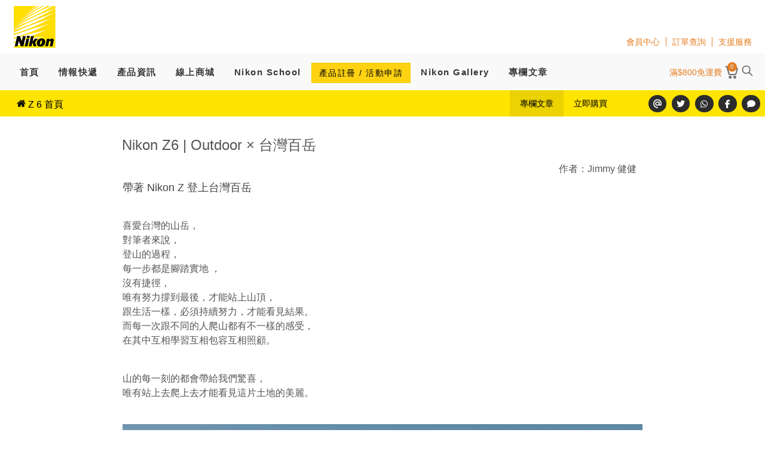

--- FILE ---
content_type: text/html; charset=UTF-8
request_url: https://www.coolpix.com.tw/article/Z6/272
body_size: 25375
content:
<!DOCTYPE html><html dir="ltr" lang="zh-TW">
<head>
<meta http-equiv="content-type" content="text/html; charset=utf-8" />
<meta name="revisit-after" content="1 days"  />
<meta http-equiv="pragma" content="no-cache" />
<meta http-equiv="expires" content="1" />
<meta http-equiv="cache-control" content="no-cache">
<title>NIKON Z6  |  OUTDOOR × 台灣百岳 ;Nikon Nikon Z6 全幅無反相機</title><script type="application/ld+json">{"@context" : "https://schema.org","@type" : "WebSite","name" : "Nikon Taiwan","alternateName" : "nikon taiwan","url" : "https://www.coolpix.com.tw"}</script>
<meta name="author" content="Nikon Taiwan 國祥貿易" />
<meta name="copyright" content="Nikon Taiwan 國祥貿易 ● Copyright Nikon Taiwan Online" />
<meta name="keywords" content="Nikon 購物,Nikon 無反光鏡相機,Nikon 單眼相機,Nikon 總代理,Nikon Taiwan 官網,Nikon 攝影技巧教學,Nikon 優惠活動, Nikno 商品註冊,Nikon 會員註冊" data-react-helmet="true">
<meta property="og:title" content="Nikon Z6 全幅無反相機"/>
<meta name="description" content="Z6"/>
<meta property="og:description" content="Z6"/>
<meta property="fb:app_id" content="110416659168869"/>
<meta property="og:type" content="website"/>
<meta property="og:url" content="https://www.coolpix.com.tw/article/Z6/272"/>
<meta name="reply-to" content="eid_cs@ticgroup.com.tw"/>
<meta name="url" content="https://www.coolpix.com.tw/article/Z6/272">
<meta name="rating" content="general" />
<meta name="robots" content="all" />
<link rel="apple-touch-icon" type="image/x-icon" href="https://www.coolpix.com.tw/images/icon/nikon_64x64.ico" sizes="64x64">
<link rel="icon" type="image/x-icon" href="https://www.coolpix.com.tw/images/icon/nikon_64x64.ico" sizes="64x64">
<link rel="icon" type="image/x-icon" href="https://www.coolpix.com.tw/images/icon/nikon_32x32.ico" sizes="32x32">
<link rel="icon" type="image/x-icon" href="https://www.coolpix.com.tw/images/icon/nikon_16x16.ico" sizes="16x16"><meta property="fb:app_id" content="110416659168869">
<meta property="og:image" content="https://www.coolpix.com.tw/cruis_work/upload_file/fb_og_img/200709045103_0.jpeg">
<meta property="og:image:width" content="1200">
<meta property="og:image:height" content="630">
<meta property="og:title" content="Outdoor 攝影師健健｜Nikon Z6 鏡頭下的台灣百岳">
<meta property="og:type" content="website">
<meta property="og:description" content="　　　　　　">
<meta property="og:url" content="https://www.coolpix.com.tw/article/Z6/272">
<meta name="keywords" content="Z6  Nikon Z6  |  Outdoor × 台灣百岳 ">
<meta name="description" content="Z6  Nikon Z6  |  Outdoor × 台灣百岳 ">
<meta name="viewport" content="width=device-width, initial-scale=1.0">
<meta http-equiv="X-UA-Compatible" content="IE=edge"><style type="text/css">@font-face {font-family:Source Sans Pro;font-style:normal;font-weight:300;src:url(/cf-fonts/s/source-sans-pro/5.0.11/cyrillic/300/normal.woff2);unicode-range:U+0301,U+0400-045F,U+0490-0491,U+04B0-04B1,U+2116;font-display:swap;}@font-face {font-family:Source Sans Pro;font-style:normal;font-weight:300;src:url(/cf-fonts/s/source-sans-pro/5.0.11/cyrillic-ext/300/normal.woff2);unicode-range:U+0460-052F,U+1C80-1C88,U+20B4,U+2DE0-2DFF,U+A640-A69F,U+FE2E-FE2F;font-display:swap;}@font-face {font-family:Source Sans Pro;font-style:normal;font-weight:300;src:url(/cf-fonts/s/source-sans-pro/5.0.11/vietnamese/300/normal.woff2);unicode-range:U+0102-0103,U+0110-0111,U+0128-0129,U+0168-0169,U+01A0-01A1,U+01AF-01B0,U+0300-0301,U+0303-0304,U+0308-0309,U+0323,U+0329,U+1EA0-1EF9,U+20AB;font-display:swap;}@font-face {font-family:Source Sans Pro;font-style:normal;font-weight:300;src:url(/cf-fonts/s/source-sans-pro/5.0.11/latin/300/normal.woff2);unicode-range:U+0000-00FF,U+0131,U+0152-0153,U+02BB-02BC,U+02C6,U+02DA,U+02DC,U+0304,U+0308,U+0329,U+2000-206F,U+2074,U+20AC,U+2122,U+2191,U+2193,U+2212,U+2215,U+FEFF,U+FFFD;font-display:swap;}@font-face {font-family:Source Sans Pro;font-style:normal;font-weight:300;src:url(/cf-fonts/s/source-sans-pro/5.0.11/greek/300/normal.woff2);unicode-range:U+0370-03FF;font-display:swap;}@font-face {font-family:Source Sans Pro;font-style:normal;font-weight:300;src:url(/cf-fonts/s/source-sans-pro/5.0.11/latin-ext/300/normal.woff2);unicode-range:U+0100-02AF,U+0304,U+0308,U+0329,U+1E00-1E9F,U+1EF2-1EFF,U+2020,U+20A0-20AB,U+20AD-20CF,U+2113,U+2C60-2C7F,U+A720-A7FF;font-display:swap;}@font-face {font-family:Source Sans Pro;font-style:normal;font-weight:300;src:url(/cf-fonts/s/source-sans-pro/5.0.11/greek-ext/300/normal.woff2);unicode-range:U+1F00-1FFF;font-display:swap;}@font-face {font-family:Source Sans Pro;font-style:normal;font-weight:400;src:url(/cf-fonts/s/source-sans-pro/5.0.11/latin/400/normal.woff2);unicode-range:U+0000-00FF,U+0131,U+0152-0153,U+02BB-02BC,U+02C6,U+02DA,U+02DC,U+0304,U+0308,U+0329,U+2000-206F,U+2074,U+20AC,U+2122,U+2191,U+2193,U+2212,U+2215,U+FEFF,U+FFFD;font-display:swap;}@font-face {font-family:Source Sans Pro;font-style:normal;font-weight:400;src:url(/cf-fonts/s/source-sans-pro/5.0.11/vietnamese/400/normal.woff2);unicode-range:U+0102-0103,U+0110-0111,U+0128-0129,U+0168-0169,U+01A0-01A1,U+01AF-01B0,U+0300-0301,U+0303-0304,U+0308-0309,U+0323,U+0329,U+1EA0-1EF9,U+20AB;font-display:swap;}@font-face {font-family:Source Sans Pro;font-style:normal;font-weight:400;src:url(/cf-fonts/s/source-sans-pro/5.0.11/greek/400/normal.woff2);unicode-range:U+0370-03FF;font-display:swap;}@font-face {font-family:Source Sans Pro;font-style:normal;font-weight:400;src:url(/cf-fonts/s/source-sans-pro/5.0.11/latin-ext/400/normal.woff2);unicode-range:U+0100-02AF,U+0304,U+0308,U+0329,U+1E00-1E9F,U+1EF2-1EFF,U+2020,U+20A0-20AB,U+20AD-20CF,U+2113,U+2C60-2C7F,U+A720-A7FF;font-display:swap;}@font-face {font-family:Source Sans Pro;font-style:normal;font-weight:400;src:url(/cf-fonts/s/source-sans-pro/5.0.11/cyrillic-ext/400/normal.woff2);unicode-range:U+0460-052F,U+1C80-1C88,U+20B4,U+2DE0-2DFF,U+A640-A69F,U+FE2E-FE2F;font-display:swap;}@font-face {font-family:Source Sans Pro;font-style:normal;font-weight:400;src:url(/cf-fonts/s/source-sans-pro/5.0.11/greek-ext/400/normal.woff2);unicode-range:U+1F00-1FFF;font-display:swap;}@font-face {font-family:Source Sans Pro;font-style:normal;font-weight:400;src:url(/cf-fonts/s/source-sans-pro/5.0.11/cyrillic/400/normal.woff2);unicode-range:U+0301,U+0400-045F,U+0490-0491,U+04B0-04B1,U+2116;font-display:swap;}@font-face {font-family:Source Sans Pro;font-style:normal;font-weight:600;src:url(/cf-fonts/s/source-sans-pro/5.0.11/cyrillic-ext/600/normal.woff2);unicode-range:U+0460-052F,U+1C80-1C88,U+20B4,U+2DE0-2DFF,U+A640-A69F,U+FE2E-FE2F;font-display:swap;}@font-face {font-family:Source Sans Pro;font-style:normal;font-weight:600;src:url(/cf-fonts/s/source-sans-pro/5.0.11/greek/600/normal.woff2);unicode-range:U+0370-03FF;font-display:swap;}@font-face {font-family:Source Sans Pro;font-style:normal;font-weight:600;src:url(/cf-fonts/s/source-sans-pro/5.0.11/latin-ext/600/normal.woff2);unicode-range:U+0100-02AF,U+0304,U+0308,U+0329,U+1E00-1E9F,U+1EF2-1EFF,U+2020,U+20A0-20AB,U+20AD-20CF,U+2113,U+2C60-2C7F,U+A720-A7FF;font-display:swap;}@font-face {font-family:Source Sans Pro;font-style:normal;font-weight:600;src:url(/cf-fonts/s/source-sans-pro/5.0.11/greek-ext/600/normal.woff2);unicode-range:U+1F00-1FFF;font-display:swap;}@font-face {font-family:Source Sans Pro;font-style:normal;font-weight:600;src:url(/cf-fonts/s/source-sans-pro/5.0.11/cyrillic/600/normal.woff2);unicode-range:U+0301,U+0400-045F,U+0490-0491,U+04B0-04B1,U+2116;font-display:swap;}@font-face {font-family:Source Sans Pro;font-style:normal;font-weight:600;src:url(/cf-fonts/s/source-sans-pro/5.0.11/latin/600/normal.woff2);unicode-range:U+0000-00FF,U+0131,U+0152-0153,U+02BB-02BC,U+02C6,U+02DA,U+02DC,U+0304,U+0308,U+0329,U+2000-206F,U+2074,U+20AC,U+2122,U+2191,U+2193,U+2212,U+2215,U+FEFF,U+FFFD;font-display:swap;}@font-face {font-family:Source Sans Pro;font-style:normal;font-weight:600;src:url(/cf-fonts/s/source-sans-pro/5.0.11/vietnamese/600/normal.woff2);unicode-range:U+0102-0103,U+0110-0111,U+0128-0129,U+0168-0169,U+01A0-01A1,U+01AF-01B0,U+0300-0301,U+0303-0304,U+0308-0309,U+0323,U+0329,U+1EA0-1EF9,U+20AB;font-display:swap;}@font-face {font-family:Source Sans Pro;font-style:normal;font-weight:700;src:url(/cf-fonts/s/source-sans-pro/5.0.11/cyrillic/700/normal.woff2);unicode-range:U+0301,U+0400-045F,U+0490-0491,U+04B0-04B1,U+2116;font-display:swap;}@font-face {font-family:Source Sans Pro;font-style:normal;font-weight:700;src:url(/cf-fonts/s/source-sans-pro/5.0.11/greek-ext/700/normal.woff2);unicode-range:U+1F00-1FFF;font-display:swap;}@font-face {font-family:Source Sans Pro;font-style:normal;font-weight:700;src:url(/cf-fonts/s/source-sans-pro/5.0.11/latin/700/normal.woff2);unicode-range:U+0000-00FF,U+0131,U+0152-0153,U+02BB-02BC,U+02C6,U+02DA,U+02DC,U+0304,U+0308,U+0329,U+2000-206F,U+2074,U+20AC,U+2122,U+2191,U+2193,U+2212,U+2215,U+FEFF,U+FFFD;font-display:swap;}@font-face {font-family:Source Sans Pro;font-style:normal;font-weight:700;src:url(/cf-fonts/s/source-sans-pro/5.0.11/latin-ext/700/normal.woff2);unicode-range:U+0100-02AF,U+0304,U+0308,U+0329,U+1E00-1E9F,U+1EF2-1EFF,U+2020,U+20A0-20AB,U+20AD-20CF,U+2113,U+2C60-2C7F,U+A720-A7FF;font-display:swap;}@font-face {font-family:Source Sans Pro;font-style:normal;font-weight:700;src:url(/cf-fonts/s/source-sans-pro/5.0.11/vietnamese/700/normal.woff2);unicode-range:U+0102-0103,U+0110-0111,U+0128-0129,U+0168-0169,U+01A0-01A1,U+01AF-01B0,U+0300-0301,U+0303-0304,U+0308-0309,U+0323,U+0329,U+1EA0-1EF9,U+20AB;font-display:swap;}@font-face {font-family:Source Sans Pro;font-style:normal;font-weight:700;src:url(/cf-fonts/s/source-sans-pro/5.0.11/cyrillic-ext/700/normal.woff2);unicode-range:U+0460-052F,U+1C80-1C88,U+20B4,U+2DE0-2DFF,U+A640-A69F,U+FE2E-FE2F;font-display:swap;}@font-face {font-family:Source Sans Pro;font-style:normal;font-weight:700;src:url(/cf-fonts/s/source-sans-pro/5.0.11/greek/700/normal.woff2);unicode-range:U+0370-03FF;font-display:swap;}@font-face {font-family:Roboto;font-style:normal;font-weight:300;src:url(/cf-fonts/s/roboto/5.0.11/greek-ext/300/normal.woff2);unicode-range:U+1F00-1FFF;font-display:swap;}@font-face {font-family:Roboto;font-style:normal;font-weight:300;src:url(/cf-fonts/s/roboto/5.0.11/vietnamese/300/normal.woff2);unicode-range:U+0102-0103,U+0110-0111,U+0128-0129,U+0168-0169,U+01A0-01A1,U+01AF-01B0,U+0300-0301,U+0303-0304,U+0308-0309,U+0323,U+0329,U+1EA0-1EF9,U+20AB;font-display:swap;}@font-face {font-family:Roboto;font-style:normal;font-weight:300;src:url(/cf-fonts/s/roboto/5.0.11/latin-ext/300/normal.woff2);unicode-range:U+0100-02AF,U+0304,U+0308,U+0329,U+1E00-1E9F,U+1EF2-1EFF,U+2020,U+20A0-20AB,U+20AD-20CF,U+2113,U+2C60-2C7F,U+A720-A7FF;font-display:swap;}@font-face {font-family:Roboto;font-style:normal;font-weight:300;src:url(/cf-fonts/s/roboto/5.0.11/latin/300/normal.woff2);unicode-range:U+0000-00FF,U+0131,U+0152-0153,U+02BB-02BC,U+02C6,U+02DA,U+02DC,U+0304,U+0308,U+0329,U+2000-206F,U+2074,U+20AC,U+2122,U+2191,U+2193,U+2212,U+2215,U+FEFF,U+FFFD;font-display:swap;}@font-face {font-family:Roboto;font-style:normal;font-weight:300;src:url(/cf-fonts/s/roboto/5.0.11/cyrillic/300/normal.woff2);unicode-range:U+0301,U+0400-045F,U+0490-0491,U+04B0-04B1,U+2116;font-display:swap;}@font-face {font-family:Roboto;font-style:normal;font-weight:300;src:url(/cf-fonts/s/roboto/5.0.11/cyrillic-ext/300/normal.woff2);unicode-range:U+0460-052F,U+1C80-1C88,U+20B4,U+2DE0-2DFF,U+A640-A69F,U+FE2E-FE2F;font-display:swap;}@font-face {font-family:Roboto;font-style:normal;font-weight:300;src:url(/cf-fonts/s/roboto/5.0.11/greek/300/normal.woff2);unicode-range:U+0370-03FF;font-display:swap;}@font-face {font-family:Roboto;font-style:normal;font-weight:400;src:url(/cf-fonts/s/roboto/5.0.11/cyrillic/400/normal.woff2);unicode-range:U+0301,U+0400-045F,U+0490-0491,U+04B0-04B1,U+2116;font-display:swap;}@font-face {font-family:Roboto;font-style:normal;font-weight:400;src:url(/cf-fonts/s/roboto/5.0.11/cyrillic-ext/400/normal.woff2);unicode-range:U+0460-052F,U+1C80-1C88,U+20B4,U+2DE0-2DFF,U+A640-A69F,U+FE2E-FE2F;font-display:swap;}@font-face {font-family:Roboto;font-style:normal;font-weight:400;src:url(/cf-fonts/s/roboto/5.0.11/greek/400/normal.woff2);unicode-range:U+0370-03FF;font-display:swap;}@font-face {font-family:Roboto;font-style:normal;font-weight:400;src:url(/cf-fonts/s/roboto/5.0.11/latin-ext/400/normal.woff2);unicode-range:U+0100-02AF,U+0304,U+0308,U+0329,U+1E00-1E9F,U+1EF2-1EFF,U+2020,U+20A0-20AB,U+20AD-20CF,U+2113,U+2C60-2C7F,U+A720-A7FF;font-display:swap;}@font-face {font-family:Roboto;font-style:normal;font-weight:400;src:url(/cf-fonts/s/roboto/5.0.11/latin/400/normal.woff2);unicode-range:U+0000-00FF,U+0131,U+0152-0153,U+02BB-02BC,U+02C6,U+02DA,U+02DC,U+0304,U+0308,U+0329,U+2000-206F,U+2074,U+20AC,U+2122,U+2191,U+2193,U+2212,U+2215,U+FEFF,U+FFFD;font-display:swap;}@font-face {font-family:Roboto;font-style:normal;font-weight:400;src:url(/cf-fonts/s/roboto/5.0.11/vietnamese/400/normal.woff2);unicode-range:U+0102-0103,U+0110-0111,U+0128-0129,U+0168-0169,U+01A0-01A1,U+01AF-01B0,U+0300-0301,U+0303-0304,U+0308-0309,U+0323,U+0329,U+1EA0-1EF9,U+20AB;font-display:swap;}@font-face {font-family:Roboto;font-style:normal;font-weight:400;src:url(/cf-fonts/s/roboto/5.0.11/greek-ext/400/normal.woff2);unicode-range:U+1F00-1FFF;font-display:swap;}@font-face {font-family:Roboto;font-style:normal;font-weight:500;src:url(/cf-fonts/s/roboto/5.0.11/latin/500/normal.woff2);unicode-range:U+0000-00FF,U+0131,U+0152-0153,U+02BB-02BC,U+02C6,U+02DA,U+02DC,U+0304,U+0308,U+0329,U+2000-206F,U+2074,U+20AC,U+2122,U+2191,U+2193,U+2212,U+2215,U+FEFF,U+FFFD;font-display:swap;}@font-face {font-family:Roboto;font-style:normal;font-weight:500;src:url(/cf-fonts/s/roboto/5.0.11/vietnamese/500/normal.woff2);unicode-range:U+0102-0103,U+0110-0111,U+0128-0129,U+0168-0169,U+01A0-01A1,U+01AF-01B0,U+0300-0301,U+0303-0304,U+0308-0309,U+0323,U+0329,U+1EA0-1EF9,U+20AB;font-display:swap;}@font-face {font-family:Roboto;font-style:normal;font-weight:500;src:url(/cf-fonts/s/roboto/5.0.11/greek/500/normal.woff2);unicode-range:U+0370-03FF;font-display:swap;}@font-face {font-family:Roboto;font-style:normal;font-weight:500;src:url(/cf-fonts/s/roboto/5.0.11/cyrillic/500/normal.woff2);unicode-range:U+0301,U+0400-045F,U+0490-0491,U+04B0-04B1,U+2116;font-display:swap;}@font-face {font-family:Roboto;font-style:normal;font-weight:500;src:url(/cf-fonts/s/roboto/5.0.11/greek-ext/500/normal.woff2);unicode-range:U+1F00-1FFF;font-display:swap;}@font-face {font-family:Roboto;font-style:normal;font-weight:500;src:url(/cf-fonts/s/roboto/5.0.11/cyrillic-ext/500/normal.woff2);unicode-range:U+0460-052F,U+1C80-1C88,U+20B4,U+2DE0-2DFF,U+A640-A69F,U+FE2E-FE2F;font-display:swap;}@font-face {font-family:Roboto;font-style:normal;font-weight:500;src:url(/cf-fonts/s/roboto/5.0.11/latin-ext/500/normal.woff2);unicode-range:U+0100-02AF,U+0304,U+0308,U+0329,U+1E00-1E9F,U+1EF2-1EFF,U+2020,U+20A0-20AB,U+20AD-20CF,U+2113,U+2C60-2C7F,U+A720-A7FF;font-display:swap;}@font-face {font-family:Roboto;font-style:normal;font-weight:700;src:url(/cf-fonts/s/roboto/5.0.11/greek/700/normal.woff2);unicode-range:U+0370-03FF;font-display:swap;}@font-face {font-family:Roboto;font-style:normal;font-weight:700;src:url(/cf-fonts/s/roboto/5.0.11/latin/700/normal.woff2);unicode-range:U+0000-00FF,U+0131,U+0152-0153,U+02BB-02BC,U+02C6,U+02DA,U+02DC,U+0304,U+0308,U+0329,U+2000-206F,U+2074,U+20AC,U+2122,U+2191,U+2193,U+2212,U+2215,U+FEFF,U+FFFD;font-display:swap;}@font-face {font-family:Roboto;font-style:normal;font-weight:700;src:url(/cf-fonts/s/roboto/5.0.11/vietnamese/700/normal.woff2);unicode-range:U+0102-0103,U+0110-0111,U+0128-0129,U+0168-0169,U+01A0-01A1,U+01AF-01B0,U+0300-0301,U+0303-0304,U+0308-0309,U+0323,U+0329,U+1EA0-1EF9,U+20AB;font-display:swap;}@font-face {font-family:Roboto;font-style:normal;font-weight:700;src:url(/cf-fonts/s/roboto/5.0.11/cyrillic-ext/700/normal.woff2);unicode-range:U+0460-052F,U+1C80-1C88,U+20B4,U+2DE0-2DFF,U+A640-A69F,U+FE2E-FE2F;font-display:swap;}@font-face {font-family:Roboto;font-style:normal;font-weight:700;src:url(/cf-fonts/s/roboto/5.0.11/cyrillic/700/normal.woff2);unicode-range:U+0301,U+0400-045F,U+0490-0491,U+04B0-04B1,U+2116;font-display:swap;}@font-face {font-family:Roboto;font-style:normal;font-weight:700;src:url(/cf-fonts/s/roboto/5.0.11/greek-ext/700/normal.woff2);unicode-range:U+1F00-1FFF;font-display:swap;}@font-face {font-family:Roboto;font-style:normal;font-weight:700;src:url(/cf-fonts/s/roboto/5.0.11/latin-ext/700/normal.woff2);unicode-range:U+0100-02AF,U+0304,U+0308,U+0329,U+1E00-1E9F,U+1EF2-1EFF,U+2020,U+20A0-20AB,U+20AD-20CF,U+2113,U+2C60-2C7F,U+A720-A7FF;font-display:swap;}</style>
<link href="/css/font-awesome.css" media="screen" rel="stylesheet" type="text/css">
<link href="/css/jssocials.css" media="screen" rel="stylesheet" type="text/css">
<link href="/css/jssocials-theme-flat.css" media="screen" rel="stylesheet" type="text/css"><link href="/css/bootstrap.css" media="screen" rel="stylesheet" type="text/css">
<link href="/css/style.css?20250112" media="screen" rel="stylesheet" type="text/css">
<link href="/css/colors.css" media="screen" rel="stylesheet" type="text/css">
<link href="/css/dark.css?20231127" media="screen" rel="stylesheet" type="text/css">
<link href="/css/font-icons.css?20240703" media="screen" rel="stylesheet" type="text/css">
<link href="/css/et-line.css" media="screen" rel="stylesheet" type="text/css">
<link href="/css/animate.css" media="screen" rel="stylesheet" type="text/css">
<link href="/css/magnific-popup.css" media="screen" rel="stylesheet" type="text/css">
<link href="/css/fonts.css?20240703" media="screen" rel="stylesheet" type="text/css">
<link href="/css/responsive.css?20231127" media="screen" rel="stylesheet" type="text/css">
<link href="/css/font-awesome.css" media="screen" rel="stylesheet" type="text/css">
<link href="/css/jssocials.css" media="screen" rel="stylesheet" type="text/css">
<link href="/css/jssocials-theme-flat.css" media="screen" rel="stylesheet" type="text/css"><script type="text/javascript" src="/js/public_jquery.js"></script><!--[if lt IE 9]>
<script src="http://css3-mediaqueries-js.googlecode.com/svn/trunk/css3-mediaqueries.js"></script>
<![endif]-->
<script type="text/javascript" src="/js/jquery.js"></script>
<script type="text/javascript" src="/js/plugins.js"></script>
<script type="text/javascript" src="/js/jquery.camera.js"></script>
<script type="text/javascript" src="/js/jquery.mousewheel.min.js"></script>
<script type="text/javascript" src="/js/jquery.unveil.js"></script>
<script type="text/javascript" src="/js/noty/packaged/jquery.noty.packaged.min.js"></script>
<script type="text/javascript" src="/js/jssocials.min.js"></script>
<script type="text/javascript" src="/js/public_jquery.js"></script><script src="/image/specialsite/1/js/lazyYT.js"></script>
<script src="/image/specialsite/1/js/lazyload.min.js"></script>
<script src="/image/specialsite/1/js/jquery.easy-ticker.min.js"></script>
<script src="/image/specialsite/1/js/jquery.easing.js"></script>
<script src="/image/specialsite/1/js/jquery.cookie.js"></script>
<script src="/image/specialsite/1/js/jPinning.min.js"></script>
<script src="/image/specialsite/1/js/ajax.js"></script>
<script src="/image/specialsite/1/js/animate-plus.min.js"></script>
<script src="/js/jquery.xgallerify.min.js" type="text/javascript"></script>
<script type="text/javascript">
$(document).ready(function(){
	var errMsg = '';
	var successMsg = '';
	if(successMsg != ''){
		SEMICOLON.widget.notifications({
			"data-notify-position":"top-right",
			"data-notify-type":"success",
			"data-notify-msg":"<i class=icon-ok-sign></i> " + successMsg
		});
	}
	if(errMsg != ''){
		SEMICOLON.widget.notifications({
			"data-notify-position":"top-right",
			"data-notify-type":"warning",
			"data-notify-msg":"<i class=icon-warning-sign></i> " + errMsg
		});
	}
	});
</script>
<link href="/css/BS3CSS.min.css?kkbruce=20151290847" rel="stylesheet" />
<link href="/image/specialsite/1/css/lazyYT.css" media="screen" rel="stylesheet" type="text/css">
<link href="/image/specialsite/1/css/jPinning.min.css" media="screen" rel="stylesheet" type="text/css">
<link href="/image/specialsite/1/css/pj_style0.css" media="screen" rel="stylesheet" type="text/css">
<script type="text/javascript">
	$(document).ready(function(){
		var url = '/shop/get-cart.json';
		$.ajax({
			url: url,
			dataType:'json'
		}).done(function(data){
			update_cart(data.cart);
		});
		$('#view_cart').click(function(e){
			e.preventDefault();
			var goToUrl = '/shop/view-cart.html';
			if(parseInt($('#total_quantity').html()) > 0){
				top.location.href = goToUrl;
			}else{
				/*noty({
					text:'購物車是空的',
					theme: 'bootstrapTheme',
					type:'info',
					layout:'bottom',
					timeout: 3000
				});*/
				var data = {
					"type":'error',
					"icon":'icon-warning-sign',
					"msg":"購物車是空的",
				};
				jqAlert(data);
			}
			return true;
		});
	});
	function update_cart(arrayCart){		
		if($('#top-cart-trigger').has("span").length){
			$('#total_quantity').remove();
		}
		$('#top-cart-trigger').append('<span id="total_quantity" class="animated bounceIn">' + arrayCart.length + '</span>');
		$('#phone_total_quantity').text(arrayCart.length);
		var strHtml = '';
		var total = 0;
		var price = 0;
		$.each(arrayCart,function(index,value){				
			strHtml += '<div class="top-cart-item clearfix">';
			strHtml += '<div class="top-cart-item-desc">';
			strHtml += '<a href="#">' + value.name + '</a>';
			price = value.price;
			$.each(value.remarks,function(key,data){
				if(key=='m_price' && data>0){
					price = data;
				}
			});
			strHtml += '<span class="top-cart-item-price">$ ' + thousands(price) + '</span>';
			strHtml += '<span class="top-cart-item-quantity">x ' + value.quantity +  '</span>';
			strHtml += '</div>';
			strHtml += '</div>';			
		});	
		var url = '/shop/get-cart-total-amount.json';
		$.ajax({
			url: url,
			dataType:'json'
		}).done(function(data){
			var strHtml2 = '';
			$.each(data.total,function(index,value){
				if(index=='total'){
					$('#total_price').html('$' + thousands(value));	
				}
				if(index=='annexTotal' && value >0){
					strHtml2 += '<div class="top-cart-item clearfix">';
					strHtml2 += '<div class="top-cart-item-desc">';
					strHtml2 += '<a href="#">加價購金額</a>';
					strHtml2 += '<span class="top-cart-item-price">$ ' + thousands(value) + '</span>';
					strHtml2 += '</div>';
					strHtml2 += '</div>';
				}
				if(index=='ShippingCosts' && value >0){
					strHtml2 += '<div class="top-cart-item clearfix">';
					strHtml2 += '<div class="top-cart-item-desc">';
					strHtml2 += '<a href="#">運費</a>';
					strHtml2 += '<span class="top-cart-item-price">$ ' + thousands(value) + '</span>';
					strHtml2 += '</div>';
					strHtml2 += '</div>';
				}
				if(index=='SDAamt' && value <0){
					strHtml2 += '<div class="top-cart-item clearfix">';
					strHtml2 += '<div class="top-cart-item-desc">';
					strHtml2 += '<a href="#">優惠折抵</a>';
					strHtml2 += '<span class="top-cart-item-price">' + thousands(value) + '</span>';
					strHtml2 += '</div>';
					strHtml2 += '</div>';
				}
			});
			$('#total_cart').html(strHtml+strHtml2);
		});
		
	}



function thousands(num){
	var num2 = new Number(num).toFixed(3);	
	return num2.substr(0, num2.lastIndexOf('.')+0).replace(/\d{1,3}(?=(\d{3})+(\.\d*)?$)/g, '$&,');
}
function removeThousands(n){
	var aa  = n.replace(/[,]+/g, '');
	return aa;
}	
</script></head>
<div class="loading"></div>
<style>
ul.dropdown-menu.dropdown-menu-left.one-menu > li{font-size:1.2em;padding:2px}
.bgClass{background-position:50% center}
.NS2{font-size:1.08em!important;letter-spacing:2px}
div.notes.VsLeft > div.row > div.NS1.col-md-6{text-align:center!important;display:table}
div.notes.VsLeft > div.row > div.NS2.col-md-6{vertical-align:middle!important;display:table}
div.notes.VsRight{padding-left:0}
div.notes.VsRight > div.row > div.NS1.col-md-6{text-align:center!important;float:right!important;display:table}
div.notes.VsRight > div.row > div.NS2.col-md-6{vertical-align:middle!important;display:table}
main div.col-md-6{min-height:400px;max-height:auto}
.inner{vertical-align:middle;display:table-cell;text-align:-webkit-center}
div.notes.VsRight > div.row > div.NS2.col-md-6 > div.inner{text-align:left!important;padding:0 25px}
div.notes.VsLeft > div.row > div.NS2.col-md-6 > div.inner{text-align:left!important;padding:0 30px}
.img2{max-height:400px;width:auto}
div.notes.VsTop > div.row > div.NS1.col-md-6,div.notes.VsTop > div.row > div.NS2.col-md-6{text-align:center;width:100%;min-height:100%;max-height:100%;display:table}
div.notes.VsTop > div.row > div.NS1.col-md-6 > div.inner > img.lazy.radius.img2{text-align:center;max-height:100%;width:auto!important}
.spacing_xl{padding:3em 0}
.spacing_md{padding:2em 0}
.spacing_sm{padding:1em 0}
.spacing_hidden{padding:0}
.fontStyle0{color:#f1f1f1!important;text-shadow:2px 1px rgba(0,0,0,0.5)}
.fontStyle1{color:#000!important;text-shadow:2px 1px rgba(255,255,255,0.5)}
.shareICON{font-size:2.5em;color:#FC0;padding:10px 0 0 2px}
#gotoTop{display:none;z-index:299;position:fixed;width:40px;height:40px;background-color:#333;background-color:rgba(0,0,0,0.3);font-size:20px;line-height:36px;text-align:center;color:#FFF;top:auto;left:auto;right:30px;bottom:50px;cursor:pointer;border-radius:2px}
#article_btn{display:none;z-index:299;position:fixed;width:auto;height:40px;background-color:#333;background-color:rgba(0,0,0,0.3);font-size:16px;line-height:36px;text-align:center;color:#FFF;top:auto;left:auto;right:80px;bottom:30px;cursor:pointer;padding:0 15px}
#gotoTop:hover,#article_btn:hover{background-color:#e67e22}
ul.one-menu > li > a:hover{color:#000!important;background:#FC0}
.button.button-border{border:2px solid #444;background-color:transparent;color:#333;font-size:15px;line-height:35px;border-radius:3px;font-weight:100;text-shadow:none}
.__img{min-height:200px;max-height:200px!important}
.buy h3{padding:0;margin:0}
.buy h3 > span{font-size:15px;color:#666}
.buy h3.price{color:#e67e22;font-style:italic;}
i.icon-dollar{font-style:italic; margin:0 1%;}
.__mypartials{position:absolute;padding-top:0}
p,pre,ul,ol,dl,dd,blockquote,address,table,form{margin-bottom:0}
/*#top-search,#top-cart,#side-panel-trigger{margin:18px 25px 18px 10px}*/
#view_cart{background:#e67e22!important}
.top-cart-title h4,.top-cart-item-desc a,#total_price{font-weight:inherit!important}
.grv{background:#f1f1f1}
.grv2{background:#d1d1d1}
span.total_quantity{margin-left:-2px}
.fa-chevron-circle-down,.fa-times-circle{font-size:2.5em}
h1,h2,h3,h4,h5,h6{color:#444;font-weight:400;line-height:initial;margin:0;font-family:inherit}
.buy{padding-top:35px}
.buy h3.shopName{letter-spacing:1.2px;font-size:1.05em;vertical-align:middle;margin:5%;min-height:40px;}
.teachingStyle{padding:2% 5%;background:#ffca00;color:#000}
.teachingStyle > h3{color:#000}
.teachingStyle1{padding:2% 5%;background:#ffca00;text-align:center!important}
.loading{background:#e67e22;height:2px;position:fixed;top:0;z-index:99999}
.button.button-nikon{border:2px solid #666;background:#fc0!important;color:#333;font-size:15px;line-height:35px;border-radius:3px;font-weight:100;text-shadow:none}
.button.button-nikon:hover{background:#F60!important;color:#FFF;border:2px solid #666}
.button.button-border:hover{border:2px solid #444!important;background-color:transparent!important;color:#333;text-shadow:none!important}
.jssocials-share-link{border-radius:99%;background:#2c2c2c!important;color:#FFF!important;}
h1{font-size:32px!important}
#shopBody{width:100%!important;overflow:hidden!important;margin-top:0px}
#oc-product-article{overflow:hidden}
.article_title{min-height:auto;overflow:hidden;text-overflow:ellipsis;display:-webkit-box;-webkit-line-clamp:1;-webkit-box-orient:vertical;padding:8% 10% 0!important;margin-bottom:10px}
.articleDealer h3,.articleDealer span{display:inline-block}
.articleDealer span{padding-left:15px}
.articleDealer h3{text-decoration:underline;padding:0!important}
.owl-theme .owl-controls{margin-top:-40px !important;}
@media screen and (max-width: 1024px) {
.teachingStyle,.teachingStyle1{padding:5%!important}
.teachingStyle ol{padding-left:20px}
.animate-plus{opacity:0}
.grv{padding-top:5px}
.col-md-6{min-height:100%!important;max-height:100%!important;width:100%!important;margin:0!important}
.img2{max-height:auto;width:auto}
p,pre,ul,ol,dl,dd,blockquote,address,table,form{margin-bottom:5px!important}
.button.button-border{border:2px solid #444;margin:5px;background-color:transparent;color:#333;font-size:15px;line-height:36px;border-radius:3px;font-weight:100;text-shadow:none}
.button.button-border.button-lg{display:block}
.__img{min-height:150px!important;max-height:100%!important}
.__mypartials{display:block;color:#f1f1f1}
.inner{vertical-align:inherit!important;display:block!important;padding:0!important;margin:0!important}
h1,h2,h3,h4,h5,h6{color:#444;font-weight:inherit;line-height:initial;margin:0;font-family:inherit;padding:0 1%!important}
.buy{padding-top:5px}
.buy h3.shopName{min-height:auto;letter-spacing:1.2px;font-family:"Arial","Microsoft Yahei","Hiragino Sans GB"!important;font-size:1em;vertical-align:middle;margin:5%}
.button.button-nikon{margin:2% 0}
.button.button-border{margin:2% 0}
.NS2{font-size:1em!important;letter-spacing:1px}
#shopBody{width:100%!important;overflow:hidden!important;margin-top:9px}
#article_btn{display:none!important}
#oc-product-article{overflow:hidden}
.articleDealer span{padding-left:0;display:block}
a{color:initial!important;}
#footer div, #footer a, li.sticky-nav-item a{color: #fff!important;}
}
</style>
<body class="stretched no-transition">
<div id="wrapper" class="clearfix"> 
<!-- Header ============================================= --> 
 

<style>
.mytopmsg{ top:0; position:absolute; z-index:9999; width:100%; text-align:center; padding:1%;}
</style>
<h5 class="mytopmsg"></h5>
<header id="header" class="sticky-style-2" data-style-lg="height:175px;" data-style-xs="margin-top:50px;" data-style-xxs="margin-top:50px;">
<!-- ga4 GTM start -->
<script src="https://www.binocular.com.tw/assets/js/lib/gtmeventhelper-1.1.0.min.js"></script>
<!-- Google Tag Manager -->
<script>(function(w,d,s,l,i){w[l]=w[l]||[];w[l].push({'gtm.start':
new Date().getTime(),event:'gtm.js'});var f=d.getElementsByTagName(s)[0],
j=d.createElement(s),dl=l!='dataLayer'?'&l='+l:'';j.async=true;j.src=
'https://www.googletagmanager.com/gtm.js?id='+i+dl;f.parentNode.insertBefore(j,f);
})(window,document,'script','dataLayer','GTM-NT3WSNDH');</script>
<!-- End Google Tag Manager -->
<!-- Google Tag Manager (noscript) -->
<noscript>
<iframe src="https://www.googletagmanager.com/ns.html?id=GTM-NT3WSNDH"
height="0" width="0" style="display:none;visibility:hidden"></iframe>
</noscript>
<!-- End Google Tag Manager (noscript) -->
<!-- Google Tag Manager (noscript) 合作廣告商 威旭數據 2024-12-16 -->
<script>(function(w,d,s,l,i){w[l]=w[l]||[];w[l].push({'gtm.start':
new Date().getTime(),event:'gtm.js'});var f=d.getElementsByTagName(s)[0],
j=d.createElement(s),dl=l!='dataLayer'?'&l='+l:'';j.async=true;j.src=
'https://www.googletagmanager.com/gtm.js?id='+i+dl;f.parentNode.insertBefore(j,f);
})(window,document,'script','dataLayer','GTM-5S7XZ2S4');</script>
<noscript><iframe src="https://www.googletagmanager.com/ns.html?id=GTM-5S7XZ2S4"
height="0" width="0" style="display:none;visibility:hidden"></iframe></noscript>
<!-- End Google Tag Manager (noscript) 合作廣告商 威旭數據 2024-12-16 -->
<!-- ga4 GTM end -->
<div class="container clearfix hidden-xxs hidden-xs">
    <!-- Logo start -->
    <div id="logo">
        <a href="/home" class="standard-logo" data-dark-logo="/images/logo-dark.png">
            <img src="/images/logo.png" style="margin:5px;" alt="Nikon Logo">
        </a>
        <a href="/home" class="retina-logo" data-dark-logo="/images/logo-dark@2x.png">
            <img src="/images/logo@2x.png" alt="Nikon Logo">
        </a>
    </div>
    <!-- #logo end -->
    <!-- Mbr start -->
    <div id="member"><a href="/member/member_edit">會員中心</a><a href="/member/order_status">訂單查詢</a><a class="border_none" href="/member/support">支援服務</a></div>
    <!-- Mbr end -->
</div>
<div id="header-wrap" class="global_banner_header-wrap">
                    <!-- desktop nav start -->
    <nav id="primary-menu" class="hidden-xxs hidden-xs style-2 pad_fix" style="background:#f9f9f9;">
        <!-- container div start -->
        <div class="container clearfix">
            <div id="primary-menu-trigger">
                <i class="icon-chevron-down"></i>
            </div>
            <!-- 購物車按鈕+搜尋 start -->
            <div id="top-search">
                                <a href="#" id="top-search-trigger">
                    <i class="icon-search3">
                        <img src="/images/shop/icon/fluent--search-20-regular.png" alt="關鍵字搜尋">
                    </i>
                    <i class="icon-line-cross"></i>
                    <!-- <span>搜尋</span> -->
                </a>
                <form action="/home/index/search" method="get">
                    <input type="text" name="q" class="form-control" placeholder="? 請輸入想搜尋的內容">
                </form>
            </div>
                        <div id="top-cart">
                <a href="#" id="top-cart-trigger">
                    <img class="top-cart-icon" src="/images/shop/icon/fluent--cart-20-regular.png" alt="購物車內容">
                </a>
                <div class="shoppingSet nikoncolor">滿$800免運費</div>
                <div class="top-cart-content">
                    <div class="top-cart-items" id="total_cart"></div>
                    <div class="top-cart-action clearfix">
                        <span class="fleft top-checkout-price" id="total_price"></span>
                        <button class="button button-3d button-small nomargin fright" id="view_cart">檢視購物車</button>
                    </div>
                </div>
            </div>
                        <!-- 購物車按鈕+搜尋 end -->
            <!-- ul start -->
            <ul class="col_five_sixth">
                                                                                                                    <li class=" ">
                                <a class="menu_home" href="/home">
                                                                        首頁                                                                    </a>
                                                            </li>
                                                                                <li class=" ">
                                <a class="news" href="/news">
                                                                        情報快遞                                                                    </a>
                                                            </li>
                                                                                <li class=" sub-menu">
                                <a class="shop" href="/shop/%E6%95%B8%E4%BD%8D%E5%96%AE%E7%9C%BC%E7%9B%B8%E6%A9%9F">
                                                                        產品資訊                                                                    </a>
                                                                <!-- 次選單 start -->
                                <ul>
                                                                                                                                                            <li class="sub-menu">
                                            <a class="menu_mirrorless" href="/shop/%E7%84%A1%E5%8F%8D%E5%85%89%E9%8F%A1%E7%9B%B8%E6%A9%9F">
                                                Z 無反相機                                            </a>
                                                                                        <ul>
                                                                                                                                                <li class="">
                                                    <a class="zf_class" href="/specialsite/Z9">
                                                        Z 9                                                    </a>
                                                                                                    </li>
                                                                                                                                                <li class="">
                                                    <a class="zf_class" href="/specialsite/Z8">
                                                        Z 8                                                    </a>
                                                                                                    </li>
                                                                                                                                                <li class="">
                                                    <a class="zf_class" href="/specialsite/Z7II">
                                                        Z 7II                                                    </a>
                                                                                                    </li>
                                                                                                                                                <li class="">
                                                    <a class="zf_class" href="/specialsite/Z6III">
                                                        Z 6III                                                    </a>
                                                                                                    </li>
                                                                                                                                                <li class="">
                                                    <a class="zf_class" href="/specialsite/Z6II">
                                                        Z 6II                                                    </a>
                                                                                                    </li>
                                                                                                                                                <li class="">
                                                    <a class="zf_class" href="/specialsite/Z50">
                                                        Z 50                                                    </a>
                                                                                                    </li>
                                                                                                                                                <li class="">
                                                    <a class="zf_class" href="/specialsite/Z50II">
                                                        Z 50II                                                    </a>
                                                                                                    </li>
                                                                                                                                                <li class="">
                                                    <a class="zf_class" href="/specialsite/Z30">
                                                        Z 30                                                    </a>
                                                                                                    </li>
                                                                                                                                                <li class="">
                                                    <a class="zf_class" href="/specialsite/ZF">
                                                        Z f                                                    </a>
                                                                                                    </li>
                                                                                                                                                <li class="">
                                                    <a class="zf_class" href="/specialsite/ZFC">
                                                        Z fc                                                    </a>
                                                                                                    </li>
                                                                                                                                                <li class="">
                                                    <a class="zf_class" href="/specialsite/Z5II">
                                                        Z 5II                                                    </a>
                                                                                                    </li>
                                                                                                                                                <li class="">
                                                    <a class="zf_class" href="/specialsite/ZR">
                                                        Z R                                                    </a>
                                                                                                    </li>
                                                                                            </ul>
                                                                                    </li>
                                                                                                                                                                                                    <li class="sub-menu">
                                            <a class="menu_cam_z" href="/shop/NIKKOR-Z%E9%8F%A1%E9%A0%AD">
                                                NIKKOR Z 鏡頭                                            </a>
                                                                                        <ul>
                                                                                                                                                <li class="">
                                                    <a class="quick_selection_all" href="/shop/NIKKOR-Z%E9%8F%A1%E9%A0%AD">
                                                        全部 NIKKOR-Z鏡頭                                                    </a>
                                                                                                    </li>
                                                                                                                                                <li class="sub-menu">
                                                    <a class="quick_selection" href="#none">
                                                        片幅                                                    </a>
                                                                                                            <ul>
                                                                                                                                                                                            <li>
                                                                    <a class="quick_selection_child" href="/shop/NIKKOR-Z%E9%8F%A1%E9%A0%AD?qsid=1&qstype=片幅">
                                                                        FX                                                                    </a>
                                                                </li>
                                                                                                                                                                                            <li>
                                                                    <a class="quick_selection_child" href="/shop/NIKKOR-Z%E9%8F%A1%E9%A0%AD?qsid=2&qstype=片幅">
                                                                        DX                                                                    </a>
                                                                </li>
                                                                                                                    </ul>
                                                                                                    </li>
                                                                                                                                                <li class="sub-menu">
                                                    <a class="quick_selection" href="#none">
                                                        定變焦                                                    </a>
                                                                                                            <ul>
                                                                                                                                                                                            <li>
                                                                    <a class="quick_selection_child" href="/shop/NIKKOR-Z%E9%8F%A1%E9%A0%AD?qsid=3&qstype=定變焦">
                                                                        變焦                                                                    </a>
                                                                </li>
                                                                                                                                                                                            <li>
                                                                    <a class="quick_selection_child" href="/shop/NIKKOR-Z%E9%8F%A1%E9%A0%AD?qsid=4&qstype=定變焦">
                                                                        定焦                                                                    </a>
                                                                </li>
                                                                                                                    </ul>
                                                                                                    </li>
                                                                                                                                                <li class="sub-menu">
                                                    <a class="quick_selection" href="#none">
                                                        特色                                                    </a>
                                                                                                            <ul>
                                                                                                                                                                                            <li>
                                                                    <a class="quick_selection_child" href="/shop/NIKKOR-Z%E9%8F%A1%E9%A0%AD?qsid=5&qstype=特色">
                                                                        廣角                                                                    </a>
                                                                </li>
                                                                                                                                                                                            <li>
                                                                    <a class="quick_selection_child" href="/shop/NIKKOR-Z%E9%8F%A1%E9%A0%AD?qsid=6&qstype=特色">
                                                                        微距                                                                    </a>
                                                                </li>
                                                                                                                                                                                            <li>
                                                                    <a class="quick_selection_child" href="/shop/NIKKOR-Z%E9%8F%A1%E9%A0%AD?qsid=7&qstype=特色">
                                                                        VR                                                                    </a>
                                                                </li>
                                                                                                                                                                                            <li>
                                                                    <a class="quick_selection_child" href="/shop/NIKKOR-Z%E9%8F%A1%E9%A0%AD?qsid=8&qstype=特色">
                                                                        Plena                                                                    </a>
                                                                </li>
                                                                                                                                                                                            <li>
                                                                    <a class="quick_selection_child" href="/shop/NIKKOR-Z%E9%8F%A1%E9%A0%AD?qsid=9&qstype=特色">
                                                                        望遠                                                                    </a>
                                                                </li>
                                                                                                                                                                                            <li>
                                                                    <a class="quick_selection_child" href="/shop/NIKKOR-Z%E9%8F%A1%E9%A0%AD?qsid=10&qstype=特色">
                                                                        S-Line                                                                    </a>
                                                                </li>
                                                                                                                                                                                            <li>
                                                                    <a class="quick_selection_child" href="/shop/NIKKOR-Z%E9%8F%A1%E9%A0%AD?qsid=11&qstype=特色">
                                                                        Noct                                                                    </a>
                                                                </li>
                                                                                                                    </ul>
                                                                                                    </li>
                                                                                                                                                <li class="sub-menu">
                                                    <a class="quick_selection" href="#none">
                                                        用途                                                    </a>
                                                                                                            <ul>
                                                                                                                                                                                            <li>
                                                                    <a class="quick_selection_child" href="/shop/NIKKOR-Z%E9%8F%A1%E9%A0%AD?qsid=12&qstype=用途">
                                                                        人像                                                                    </a>
                                                                </li>
                                                                                                                                                                                            <li>
                                                                    <a class="quick_selection_child" href="/shop/NIKKOR-Z%E9%8F%A1%E9%A0%AD?qsid=13&qstype=用途">
                                                                        風景                                                                    </a>
                                                                </li>
                                                                                                                                                                                            <li>
                                                                    <a class="quick_selection_child" href="/shop/NIKKOR-Z%E9%8F%A1%E9%A0%AD?qsid=14&qstype=用途">
                                                                        飛羽                                                                    </a>
                                                                </li>
                                                                                                                                                                                            <li>
                                                                    <a class="quick_selection_child" href="/shop/NIKKOR-Z%E9%8F%A1%E9%A0%AD?qsid=15&qstype=用途">
                                                                        運動                                                                    </a>
                                                                </li>
                                                                                                                    </ul>
                                                                                                    </li>
                                                                                            </ul>
                                                                                    </li>
                                                                                                                                                                                                    <li class="sub-menu">
                                            <a class="menu_digital" href="/shop/%E6%95%B8%E4%BD%8D%E7%9B%B8%E6%A9%9F">
                                                Coolpix 類單眼                                            </a>
                                                                                        <ul>
                                                                                                                                                <li class="">
                                                    <a class="" href="/specialsite/P1100">
                                                        P1100                                                    </a>
                                                                                                    </li>
                                                                                            </ul>
                                                                                    </li>
                                                                                                                                                                                                    <li class="">
                                            <a class="menu_telescope" href="/shop/%E6%9C%9B%E9%81%A0%E9%8F%A1">
                                                望遠鏡                                            </a>
                                                                                    </li>
                                                                                                                                                                                                    <li class="sub-menu">
                                            <a class="menu_assembly" href="/shop/%E7%9B%B8%E6%A9%9F%E9%85%8D%E4%BB%B6">
                                                相機配件                                            </a>
                                                                                        <ul>
                                                                                                                                                <li class="">
                                                    <a class="" href="/shop/%E7%9B%B8%E6%A9%9F%E9%85%8D%E4%BB%B6?class_id=34">
                                                        Z 系列周邊配件                                                    </a>
                                                                                                    </li>
                                                                                                                                                <li class="">
                                                    <a class="" href="/shop/%E7%9B%B8%E6%A9%9F%E9%85%8D%E4%BB%B6?class_id=30">
                                                        記憶卡                                                    </a>
                                                                                                    </li>
                                                                                                                                                <li class="">
                                                    <a class="" href="/shop/%E7%9B%B8%E6%A9%9F%E9%85%8D%E4%BB%B6?class_id=19">
                                                        配件                                                    </a>
                                                                                                    </li>
                                                                                                                                                <li class="">
                                                    <a class="" href="/shop/%E7%9B%B8%E6%A9%9F%E9%85%8D%E4%BB%B6?class_id=20">
                                                        閃光燈                                                    </a>
                                                                                                    </li>
                                                                                                                                                <li class="">
                                                    <a class="" href="/shop/%E7%9B%B8%E6%A9%9F%E9%85%8D%E4%BB%B6?class_id=21">
                                                        電池 / 充電器                                                    </a>
                                                                                                    </li>
                                                                                                                                                <li class="">
                                                    <a class="" href="/shop/%E7%9B%B8%E6%A9%9F%E9%85%8D%E4%BB%B6?class_id=24">
                                                        保護鏡 / 偏光鏡                                                    </a>
                                                                                                    </li>
                                                                                                                                                <li class="">
                                                    <a class="" href="/shop/%E7%9B%B8%E6%A9%9F%E9%85%8D%E4%BB%B6?class_id=23">
                                                        電池手把                                                    </a>
                                                                                                    </li>
                                                                                                                                                <li class="">
                                                    <a class="" href="/shop/%E7%9B%B8%E6%A9%9F%E9%85%8D%E4%BB%B6?class_id=25">
                                                        快門線 / 遙控模組                                                    </a>
                                                                                                    </li>
                                                                                                                                                <li class="">
                                                    <a class="" href="/shop/%E7%9B%B8%E6%A9%9F%E9%85%8D%E4%BB%B6?class_id=26">
                                                        傳輸線                                                    </a>
                                                                                                    </li>
                                                                                                                                                <li class="">
                                                    <a class="" href="/shop/%E7%9B%B8%E6%A9%9F%E9%85%8D%E4%BB%B6?class_id=27">
                                                        鏡頭蓋                                                    </a>
                                                                                                    </li>
                                                                                                                                                <li class="">
                                                    <a class="" href="/shop/%E7%9B%B8%E6%A9%9F%E9%85%8D%E4%BB%B6?class_id=29">
                                                        觀景窗罩/眼罩                                                    </a>
                                                                                                    </li>
                                                                                                                                                <li class="">
                                                    <a class="" href="/shop/%E7%9B%B8%E6%A9%9F%E9%85%8D%E4%BB%B6?class_id=28">
                                                        鏡頭遮光罩                                                    </a>
                                                                                                    </li>
                                                                                                                                                <li class="">
                                                    <a class="" href="/shop/%E7%9B%B8%E6%A9%9F%E9%85%8D%E4%BB%B6?class_id=36">
                                                        相機包/旅行包                                                    </a>
                                                                                                    </li>
                                                                                            </ul>
                                                                                    </li>
                                                                                                                                                                                                    <li class="">
                                            <a class="" href="/shop/%E5%93%81%E7%89%8C%E5%91%A8%E9%82%8A%E5%95%86%E5%93%81">
                                                品牌周邊商品                                            </a>
                                                                                    </li>
                                                                                                                                                                                                                                                                    </ul>
                                <!-- 次選單 end -->
                                                            </li>
                                                                                <li class=" ">
                                <a class="sp" href="/sp">
                                                                        線上商城                                                                    </a>
                                                            </li>
                                                                                <li class=" sub-menu">
                                <a class="course nikon_gallery" href="/course">
                                                                        Nikon School                                                                    </a>
                                                                <!-- 次選單 start -->
                                <ul>
                                                                                                                                                            <li class="">
                                            <a class="" href="/course/teacher">
                                                講師簡介                                            </a>
                                                                                    </li>
                                                                                                                                                                                                    <li class="">
                                            <a class="" href="/course">
                                                不分區域                                            </a>
                                                                                    </li>
                                                                                                                                                                                                    <li class="">
                                            <a class="" href="/course/0/%E5%8C%97">
                                                北部課程                                            </a>
                                                                                    </li>
                                                                                                                                                                                                    <li class="">
                                            <a class="" href="/course/0/%E4%B8%AD">
                                                中部課程                                            </a>
                                                                                    </li>
                                                                                                                                                                                                    <li class="">
                                            <a class="" href="/course/0/%E5%8D%97">
                                                南部課程                                            </a>
                                                                                    </li>
                                                                                                            </ul>
                                <!-- 次選單 end -->
                                                            </li>
                                                                                <li class=" ">
                                <a class="member" href="/member/member_cam">
                                                                        <div class="btn btn-nikon btn_css_20161027001">
                                        產品註冊 / 活動申請                                    </div>
                                                                    </a>
                                                            </li>
                                                                                <li class=" ">
                                <a class="nikon_gallery" href="/nikon_gallery">
                                                                        Nikon Gallery                                                                    </a>
                                                            </li>
                                                                                <li class=" sub-menu">
                                <a class="news" href="/news/5">
                                                                        專欄文章                                                                    </a>
                                                                <!-- 次選單 start -->
                                <ul>
                                                                                                                                                            <li class="sub-menu">
                                            <a class="" href="/news/5/0/1">
                                                數位單眼相機                                            </a>
                                                                                        <ul>
                                                                                                                                                <li class="">
                                                    <a class="" href="/news/5/0/1/6">
                                                        D5                                                    </a>
                                                                                                    </li>
                                                                                                                                                <li class="">
                                                    <a class="" href="/news/5/0/1/17">
                                                        D850                                                    </a>
                                                                                                    </li>
                                                                                                                                                <li class="">
                                                    <a class="" href="/news/5/0/1/24">
                                                        D780                                                    </a>
                                                                                                    </li>
                                                                                                                                                <li class="">
                                                    <a class="" href="/news/5/0/1/4">
                                                        D750                                                    </a>
                                                                                                    </li>
                                                                                                                                                <li class="">
                                                    <a class="" href="/news/5/0/1/5">
                                                        D500                                                    </a>
                                                                                                    </li>
                                                                                                                                                <li class="">
                                                    <a class="" href="/news/5/0/1/19">
                                                        D600                                                    </a>
                                                                                                    </li>
                                                                                                                                                <li class="">
                                                    <a class="" href="/news/5/0/1/1">
                                                        D7500                                                    </a>
                                                                                                    </li>
                                                                                                                                                <li class="">
                                                    <a class="" href="/news/5/0/1/7">
                                                        D7200                                                    </a>
                                                                                                    </li>
                                                                                                                                                <li class="">
                                                    <a class="" href="/news/5/0/1/2">
                                                        D5600                                                    </a>
                                                                                                    </li>
                                                                                                                                                <li class="">
                                                    <a class="" href="/news/5/0/1/15">
                                                        D5500                                                    </a>
                                                                                                    </li>
                                                                                                                                                <li class="">
                                                    <a class="" href="/news/5/0/1/3">
                                                        D3400                                                    </a>
                                                                                                    </li>
                                                                                            </ul>
                                                                                    </li>
                                                                                                                                                                                                    <li class="sub-menu">
                                            <a class="" href="/news/5/0/8">
                                                Z 無反全幅相機                                            </a>
                                                                                        <ul>
                                                                                                                                                <li class="">
                                                    <a class="" href="/news/5/0/8/31">
                                                        Zf                                                    </a>
                                                                                                    </li>
                                                                                                                                                <li class="">
                                                    <a class="" href="/news/5/0/8/29">
                                                        Z8                                                    </a>
                                                                                                    </li>
                                                                                                                                                <li class="">
                                                    <a class="" href="/news/5/0/8/27">
                                                        Z9                                                    </a>
                                                                                                    </li>
                                                                                                                                                <li class="">
                                                    <a class="" href="/news/5/0/8/20">
                                                        Z7                                                    </a>
                                                                                                    </li>
                                                                                                                                                <li class="">
                                                    <a class="" href="/news/5/0/8/28">
                                                        Z7 II                                                    </a>
                                                                                                    </li>
                                                                                                                                                <li class="">
                                                    <a class="" href="/news/5/0/8/23">
                                                        Z50                                                    </a>
                                                                                                    </li>
                                                                                                                                                <li class="">
                                                    <a class="" href="/news/5/0/8/32">
                                                        Z6II                                                    </a>
                                                                                                    </li>
                                                                                                                                                <li class="">
                                                    <a class="" href="/news/5/0/8/21">
                                                        Z6                                                    </a>
                                                                                                    </li>
                                                                                                                                                <li class="">
                                                    <a class="" href="/news/5/0/8/26">
                                                        Z5                                                    </a>
                                                                                                    </li>
                                                                                                                                                <li class="">
                                                    <a class="" href="/news/5/0/8/30">
                                                        Zfc                                                    </a>
                                                                                                    </li>
                                                                                            </ul>
                                                                                    </li>
                                                                                                                                                                                                    <li class="">
                                            <a class="" href="/news/5/0/9">
                                                NIKKOR Z 鏡頭                                            </a>
                                                                                    </li>
                                                                                                                                                                                                    <li class="">
                                            <a class="" href="/news/5/0/6">
                                                NIKKOR鏡頭                                            </a>
                                                                                    </li>
                                                                                                                                                                                                    <li class="">
                                            <a class="" href="/news/5/0/4">
                                                活動實拍                                            </a>
                                                                                    </li>
                                                                                                                                                                                                    <li class="">
                                            <a class="" href="/news/5/0/7">
                                                技巧小學堂                                            </a>
                                                                                    </li>
                                                                                                                                                                                                    <li class="sub-menu">
                                            <a class="" href="/news/5/0/2">
                                                COOLPIX數位相機                                            </a>
                                                                                        <ul>
                                                                                                                                                <li class="">
                                                    <a class="" href="/news/5/0/2/22">
                                                        A1000                                                    </a>
                                                                                                    </li>
                                                                                                                                                <li class="">
                                                    <a class="" href="/news/5/0/2/18">
                                                        W300                                                    </a>
                                                                                                    </li>
                                                                                                                                                <li class="">
                                                    <a class="" href="/news/5/0/2/8">
                                                        A900                                                    </a>
                                                                                                    </li>
                                                                                                                                                <li class="">
                                                    <a class="" href="/news/5/0/2/9">
                                                        B700                                                    </a>
                                                                                                    </li>
                                                                                                                                                <li class="">
                                                    <a class="" href="/news/5/0/2/25">
                                                        P950                                                    </a>
                                                                                                    </li>
                                                                                            </ul>
                                                                                    </li>
                                                                                                            </ul>
                                <!-- 次選單 end -->
                                                            </li>
                                                                        <!-- ul end -->    
            </ul>
        <!-- container div end -->
        </div>
        <!-- desktop nav end -->
    </nav>    


    <!-- mobile nav start -->
    <style>
        @media(max-width:1024px) and (min-width:1024px){
        nav > div.container{right:10px;}
        #primary-menu ul li{margin-right:-10px!important;}
    }
        </style>
    <link href="/css/public_header.css?20240703" media="screen" rel="stylesheet" type="text/css">
    <nav id="myTopnav" class="navbar navbar-default visible-xxs visible-xs">
                <div class="container-fluid" id="phone_div">
            <div class="navbar-header">
                <div class="logo">
                    <a href="/">
                        <img aria-hidden="true" src="/images/logo.png" style="height:45px !important;margin:8px 5px 5px 10px;">
                    </a>
                    <div class="icon-btnShop">
                        <a href="/shop/view-cart.html">
                            <!-- <svg xmlns="http://www.w3.org/2000/svg" height="25" width="20" viewBox="0 0 576 512"><path d="M0 24C0 10.7 10.7 0 24 0H69.5c22 0 41.5 12.8 50.6 32h411c26.3 0 45.5 25 38.6 50.4l-41 152.3c-8.5 31.4-37 53.3-69.5 53.3H170.7l5.4 28.5c2.2 11.3 12.1 19.5 23.6 19.5H488c13.3 0 24 10.7 24 24s-10.7 24-24 24H199.7c-34.6 0-64.3-24.6-70.7-58.5L77.4 54.5c-.7-3.8-4-6.5-7.9-6.5H24C10.7 48 0 37.3 0 24zM128 464a48 48 0 1 1 96 0 48 48 0 1 1 -96 0zm336-48a48 48 0 1 1 0 96 48 48 0 1 1 0-96z"/></svg> -->
                            <img class="top-cart-icon" src="/images/shop/icon/fluent--cart-20-regular.png" alt="購物車內容">
                                                            <span id="phone_total_quantity"></span>
                                                    </a>
                    </div>
                    <div class="icon-btnSearch" data-toggle="collapse" data-target="#navbar_search" aria-expanded="false" aria-controls="navbar">
                        <a href="#" id="top-search-trigger2">
                            <i class="icon-search3">
                                <img src="/images/shop/icon/fluent--search-20-regular.png" alt="關鍵字搜尋">
                            </i>
                        </a>
                    </div>
                    <div class="icon-btnMenu" data-toggle="collapse" data-target="#navbar" aria-expanded="false" aria-controls="navbar">
                        <a href="#"><i style="font-size:1.2em;" class="icon-line-menu"></i></a>
                    </div>
                </div>
            </div>
            <div id="navbar_search" class="navbar-collapse collapse" aria-expanded="false">
                <ul class="nav navbar-nav">
                    <!--list-->
                    <li class="hide center" id="search2-li">
                        <form id="search_form" action="/home/index/search" method="get" style="margin:5px;">
                            <div class="input-group">
                                <span class="input-group-addon" id="basic-addon1">
                                    <i class="icon-search2"></i>
                                </span>
                                <input type="text" name="q" class="form-control" value="" placeholder="請輸入想搜尋的內容 ex:Zf" id="search2-input">
                                <span class="input-group-addon search_submit" id="basic-addon2">送出</span>
                            </div>
                        </form>
                    </li>
                </ul>
            </div>
            <!-- 選單開始 -->
            <div id="navbar" class="navbar-collapse collapse" aria-expanded="false">
                <ul class="nav navbar-nav">
                    <!-- 通用架構選單 -->
                                                                                                                                        <li class="menuIcon">
                                                                            <a class="menu_home" href="/home">
                                                                                    首頁                                                                                    </a>
                                                                        
                                                                    </li>
                                                                                            <li class="menuIcon">
                                                                            <a class="news" href="/news">
                                                                                    情報快遞                                                                                    </a>
                                                                        
                                                                    </li>
                                                                                            <li class="menuIcon">
                                                                            <a href="#"
                                        class="dropdown-toggle shop"
                                        data-toggle="dropdown"
                                        role="button"
                                        aria-haspopup="true"
                                        aria-expanded="true">
                                            產品資訊                                            <span class="caret"></span>
                                        </a>
                                                                        
                                                                        <!-- 次選單 start -->
                                    <ul class="dropdown-menu">
                                                                                                                                                                                                                    <li class="dropdown-submenu menuIcon ">
                                                                                                    <a href="#"
                                                        data-toggle="dropdown"
                                                        role="button"
                                                        aria-haspopup="true"
                                                        aria-expanded="true">
                                                        <i class="icon-angle-right"></i>
                                                        Z 無反相機                                                    </a>
                                                                                                                                                <ul class="dropdown-menu">
                                                                                                            <li class="menuIcon">
                                                            <a href="/shop/無反光鏡相機">
                                                                <i class="icon-angle-right"></i>
                                                                所有 Z 系列
                                                            </a>
                                                        </li>
                                                                                                                                                                                                                                                                    <li class=" ">
                                                                                                                <a class="zf_class" href="/specialsite/Z9">
                                                            <i class="icon-angle-right"></i>
                                                            Z 9                                                        </a>
                                                                                                                                                                    </li>
                                                                                                                                                            <li class=" ">
                                                                                                                <a class="zf_class" href="/specialsite/Z8">
                                                            <i class="icon-angle-right"></i>
                                                            Z 8                                                        </a>
                                                                                                                                                                    </li>
                                                                                                                                                            <li class=" ">
                                                                                                                <a class="zf_class" href="/specialsite/Z7II">
                                                            <i class="icon-angle-right"></i>
                                                            Z 7II                                                        </a>
                                                                                                                                                                    </li>
                                                                                                                                                            <li class=" ">
                                                                                                                <a class="zf_class" href="/specialsite/Z6III">
                                                            <i class="icon-angle-right"></i>
                                                            Z 6III                                                        </a>
                                                                                                                                                                    </li>
                                                                                                                                                            <li class=" ">
                                                                                                                <a class="zf_class" href="/specialsite/Z6II">
                                                            <i class="icon-angle-right"></i>
                                                            Z 6II                                                        </a>
                                                                                                                                                                    </li>
                                                                                                                                                            <li class=" ">
                                                                                                                <a class="zf_class" href="/specialsite/Z50">
                                                            <i class="icon-angle-right"></i>
                                                            Z 50                                                        </a>
                                                                                                                                                                    </li>
                                                                                                                                                            <li class=" ">
                                                                                                                <a class="zf_class" href="/specialsite/Z50II">
                                                            <i class="icon-angle-right"></i>
                                                            Z 50II                                                        </a>
                                                                                                                                                                    </li>
                                                                                                                                                            <li class=" ">
                                                                                                                <a class="zf_class" href="/specialsite/Z30">
                                                            <i class="icon-angle-right"></i>
                                                            Z 30                                                        </a>
                                                                                                                                                                    </li>
                                                                                                                                                            <li class=" ">
                                                                                                                <a class="zf_class" href="/specialsite/ZF">
                                                            <i class="icon-angle-right"></i>
                                                            Z f                                                        </a>
                                                                                                                                                                    </li>
                                                                                                                                                            <li class=" ">
                                                                                                                <a class="zf_class" href="/specialsite/ZFC">
                                                            <i class="icon-angle-right"></i>
                                                            Z fc                                                        </a>
                                                                                                                                                                    </li>
                                                                                                                                                            <li class=" ">
                                                                                                                <a class="zf_class" href="/specialsite/Z5II">
                                                            <i class="icon-angle-right"></i>
                                                            Z 5II                                                        </a>
                                                                                                                                                                    </li>
                                                                                                                                                            <li class=" ">
                                                                                                                <a class="zf_class" href="/specialsite/ZR">
                                                            <i class="icon-angle-right"></i>
                                                            Z R                                                        </a>
                                                                                                                                                                    </li>
                                                                                                    </ul>
                                                                                            </li>
                                                                                                                                                                                                                        <li class="dropdown-submenu menuIcon ">
                                                                                                    <a href="#"
                                                        data-toggle="dropdown"
                                                        role="button"
                                                        aria-haspopup="true"
                                                        aria-expanded="true">
                                                        <i class="icon-angle-right"></i>
                                                        NIKKOR Z 鏡頭                                                    </a>
                                                                                                                                                <ul class="dropdown-menu">
                                                                                                                                                                                                                                                                    <li class=" ">
                                                                                                                <a class="quick_selection_all" href="/shop/NIKKOR-Z%E9%8F%A1%E9%A0%AD">
                                                            <i class="icon-angle-right"></i>
                                                            全部 NIKKOR-Z鏡頭                                                        </a>
                                                                                                                                                                    </li>
                                                                                                                                                            <li class="dropdown-submenu menuIcon ">
                                                                                                                    <a href="#"
                                                                data-toggle="dropdown"
                                                                role="button"
                                                                aria-haspopup="true"
                                                                aria-expanded="true">
                                                                <i class="icon-angle-right"></i>
                                                                片幅                                                            </a>
                                                                                                                                                                            <ul class="dropdown-menu">
                                                                                                                                                                                                <li>
                                                                    <a href="/shop/NIKKOR-Z%E9%8F%A1%E9%A0%AD?qsid=1&qstype=片幅">
                                                                        FX                                                                    </a>
                                                                </li>
                                                                                                                                                                                                <li>
                                                                    <a href="/shop/NIKKOR-Z%E9%8F%A1%E9%A0%AD?qsid=2&qstype=片幅">
                                                                        DX                                                                    </a>
                                                                </li>
                                                                                                                            </ul>
                                                                                                            </li>
                                                                                                                                                            <li class="dropdown-submenu menuIcon ">
                                                                                                                    <a href="#"
                                                                data-toggle="dropdown"
                                                                role="button"
                                                                aria-haspopup="true"
                                                                aria-expanded="true">
                                                                <i class="icon-angle-right"></i>
                                                                定變焦                                                            </a>
                                                                                                                                                                            <ul class="dropdown-menu">
                                                                                                                                                                                                <li>
                                                                    <a href="/shop/NIKKOR-Z%E9%8F%A1%E9%A0%AD?qsid=3&qstype=定變焦">
                                                                        變焦                                                                    </a>
                                                                </li>
                                                                                                                                                                                                <li>
                                                                    <a href="/shop/NIKKOR-Z%E9%8F%A1%E9%A0%AD?qsid=4&qstype=定變焦">
                                                                        定焦                                                                    </a>
                                                                </li>
                                                                                                                            </ul>
                                                                                                            </li>
                                                                                                                                                            <li class="dropdown-submenu menuIcon ">
                                                                                                                    <a href="#"
                                                                data-toggle="dropdown"
                                                                role="button"
                                                                aria-haspopup="true"
                                                                aria-expanded="true">
                                                                <i class="icon-angle-right"></i>
                                                                特色                                                            </a>
                                                                                                                                                                            <ul class="dropdown-menu">
                                                                                                                                                                                                <li>
                                                                    <a href="/shop/NIKKOR-Z%E9%8F%A1%E9%A0%AD?qsid=5&qstype=特色">
                                                                        廣角                                                                    </a>
                                                                </li>
                                                                                                                                                                                                <li>
                                                                    <a href="/shop/NIKKOR-Z%E9%8F%A1%E9%A0%AD?qsid=6&qstype=特色">
                                                                        微距                                                                    </a>
                                                                </li>
                                                                                                                                                                                                <li>
                                                                    <a href="/shop/NIKKOR-Z%E9%8F%A1%E9%A0%AD?qsid=7&qstype=特色">
                                                                        VR                                                                    </a>
                                                                </li>
                                                                                                                                                                                                <li>
                                                                    <a href="/shop/NIKKOR-Z%E9%8F%A1%E9%A0%AD?qsid=8&qstype=特色">
                                                                        Plena                                                                    </a>
                                                                </li>
                                                                                                                                                                                                <li>
                                                                    <a href="/shop/NIKKOR-Z%E9%8F%A1%E9%A0%AD?qsid=9&qstype=特色">
                                                                        望遠                                                                    </a>
                                                                </li>
                                                                                                                                                                                                <li>
                                                                    <a href="/shop/NIKKOR-Z%E9%8F%A1%E9%A0%AD?qsid=10&qstype=特色">
                                                                        S-Line                                                                    </a>
                                                                </li>
                                                                                                                                                                                                <li>
                                                                    <a href="/shop/NIKKOR-Z%E9%8F%A1%E9%A0%AD?qsid=11&qstype=特色">
                                                                        Noct                                                                    </a>
                                                                </li>
                                                                                                                            </ul>
                                                                                                            </li>
                                                                                                                                                            <li class="dropdown-submenu menuIcon ">
                                                                                                                    <a href="#"
                                                                data-toggle="dropdown"
                                                                role="button"
                                                                aria-haspopup="true"
                                                                aria-expanded="true">
                                                                <i class="icon-angle-right"></i>
                                                                用途                                                            </a>
                                                                                                                                                                            <ul class="dropdown-menu">
                                                                                                                                                                                                <li>
                                                                    <a href="/shop/NIKKOR-Z%E9%8F%A1%E9%A0%AD?qsid=12&qstype=用途">
                                                                        人像                                                                    </a>
                                                                </li>
                                                                                                                                                                                                <li>
                                                                    <a href="/shop/NIKKOR-Z%E9%8F%A1%E9%A0%AD?qsid=13&qstype=用途">
                                                                        風景                                                                    </a>
                                                                </li>
                                                                                                                                                                                                <li>
                                                                    <a href="/shop/NIKKOR-Z%E9%8F%A1%E9%A0%AD?qsid=14&qstype=用途">
                                                                        飛羽                                                                    </a>
                                                                </li>
                                                                                                                                                                                                <li>
                                                                    <a href="/shop/NIKKOR-Z%E9%8F%A1%E9%A0%AD?qsid=15&qstype=用途">
                                                                        運動                                                                    </a>
                                                                </li>
                                                                                                                            </ul>
                                                                                                            </li>
                                                                                                    </ul>
                                                                                            </li>
                                                                                                                                                                                                                        <li class="dropdown-submenu menuIcon ">
                                                                                                    <a href="#"
                                                        data-toggle="dropdown"
                                                        role="button"
                                                        aria-haspopup="true"
                                                        aria-expanded="true">
                                                        <i class="icon-angle-right"></i>
                                                        Coolpix 類單眼                                                    </a>
                                                                                                                                                <ul class="dropdown-menu">
                                                                                                                                                                                                                                                                    <li class=" ">
                                                                                                                <a class="" href="/specialsite/P1100">
                                                            <i class="icon-angle-right"></i>
                                                            P1100                                                        </a>
                                                                                                                                                                    </li>
                                                                                                    </ul>
                                                                                            </li>
                                                                                                                                                                                                                        <li class=" ">
                                                                                                <a class="menu_telescope" href="/shop/%E6%9C%9B%E9%81%A0%E9%8F%A1">
                                                    <i class="icon-angle-right"></i>
                                                    望遠鏡                                                </a>
                                                                                                                                            </li>
                                                                                                                                                                                                                        <li class="dropdown-submenu menuIcon ">
                                                                                                    <a href="#"
                                                        data-toggle="dropdown"
                                                        role="button"
                                                        aria-haspopup="true"
                                                        aria-expanded="true">
                                                        <i class="icon-angle-right"></i>
                                                        相機配件                                                    </a>
                                                                                                                                                <ul class="dropdown-menu">
                                                                                                                                                                                                                                                                    <li class=" ">
                                                                                                                <a class="" href="/shop/%E7%9B%B8%E6%A9%9F%E9%85%8D%E4%BB%B6?class_id=34">
                                                            <i class="icon-angle-right"></i>
                                                            Z 系列周邊配件                                                        </a>
                                                                                                                                                                    </li>
                                                                                                                                                            <li class=" ">
                                                                                                                <a class="" href="/shop/%E7%9B%B8%E6%A9%9F%E9%85%8D%E4%BB%B6?class_id=30">
                                                            <i class="icon-angle-right"></i>
                                                            記憶卡                                                        </a>
                                                                                                                                                                    </li>
                                                                                                                                                            <li class=" ">
                                                                                                                <a class="" href="/shop/%E7%9B%B8%E6%A9%9F%E9%85%8D%E4%BB%B6?class_id=19">
                                                            <i class="icon-angle-right"></i>
                                                            配件                                                        </a>
                                                                                                                                                                    </li>
                                                                                                                                                            <li class=" ">
                                                                                                                <a class="" href="/shop/%E7%9B%B8%E6%A9%9F%E9%85%8D%E4%BB%B6?class_id=20">
                                                            <i class="icon-angle-right"></i>
                                                            閃光燈                                                        </a>
                                                                                                                                                                    </li>
                                                                                                                                                            <li class=" ">
                                                                                                                <a class="" href="/shop/%E7%9B%B8%E6%A9%9F%E9%85%8D%E4%BB%B6?class_id=21">
                                                            <i class="icon-angle-right"></i>
                                                            電池 / 充電器                                                        </a>
                                                                                                                                                                    </li>
                                                                                                                                                            <li class=" ">
                                                                                                                <a class="" href="/shop/%E7%9B%B8%E6%A9%9F%E9%85%8D%E4%BB%B6?class_id=24">
                                                            <i class="icon-angle-right"></i>
                                                            保護鏡 / 偏光鏡                                                        </a>
                                                                                                                                                                    </li>
                                                                                                                                                            <li class=" ">
                                                                                                                <a class="" href="/shop/%E7%9B%B8%E6%A9%9F%E9%85%8D%E4%BB%B6?class_id=23">
                                                            <i class="icon-angle-right"></i>
                                                            電池手把                                                        </a>
                                                                                                                                                                    </li>
                                                                                                                                                            <li class=" ">
                                                                                                                <a class="" href="/shop/%E7%9B%B8%E6%A9%9F%E9%85%8D%E4%BB%B6?class_id=25">
                                                            <i class="icon-angle-right"></i>
                                                            快門線 / 遙控模組                                                        </a>
                                                                                                                                                                    </li>
                                                                                                                                                            <li class=" ">
                                                                                                                <a class="" href="/shop/%E7%9B%B8%E6%A9%9F%E9%85%8D%E4%BB%B6?class_id=26">
                                                            <i class="icon-angle-right"></i>
                                                            傳輸線                                                        </a>
                                                                                                                                                                    </li>
                                                                                                                                                            <li class=" ">
                                                                                                                <a class="" href="/shop/%E7%9B%B8%E6%A9%9F%E9%85%8D%E4%BB%B6?class_id=27">
                                                            <i class="icon-angle-right"></i>
                                                            鏡頭蓋                                                        </a>
                                                                                                                                                                    </li>
                                                                                                                                                            <li class=" ">
                                                                                                                <a class="" href="/shop/%E7%9B%B8%E6%A9%9F%E9%85%8D%E4%BB%B6?class_id=29">
                                                            <i class="icon-angle-right"></i>
                                                            觀景窗罩/眼罩                                                        </a>
                                                                                                                                                                    </li>
                                                                                                                                                            <li class=" ">
                                                                                                                <a class="" href="/shop/%E7%9B%B8%E6%A9%9F%E9%85%8D%E4%BB%B6?class_id=28">
                                                            <i class="icon-angle-right"></i>
                                                            鏡頭遮光罩                                                        </a>
                                                                                                                                                                    </li>
                                                                                                                                                            <li class=" ">
                                                                                                                <a class="" href="/shop/%E7%9B%B8%E6%A9%9F%E9%85%8D%E4%BB%B6?class_id=36">
                                                            <i class="icon-angle-right"></i>
                                                            相機包/旅行包                                                        </a>
                                                                                                                                                                    </li>
                                                                                                    </ul>
                                                                                            </li>
                                                                                                                                                                                                                        <li class=" ">
                                                                                                <a class="" href="/shop/%E5%93%81%E7%89%8C%E5%91%A8%E9%82%8A%E5%95%86%E5%93%81">
                                                    <i class="icon-angle-right"></i>
                                                    品牌周邊商品                                                </a>
                                                                                                                                            </li>
                                                                                                                                                                                                                                                                                                </ul>
                                    <!-- 次選單 end -->
                                                                    </li>
                                                                                            <li class="menuIcon">
                                                                            <a class="sp" href="/sp">
                                                                                    線上商城                                                                                    </a>
                                                                        
                                                                    </li>
                                                                                            <li class="menuIcon">
                                                                            <a href="#"
                                        class="dropdown-toggle course nikon_gallery"
                                        data-toggle="dropdown"
                                        role="button"
                                        aria-haspopup="true"
                                        aria-expanded="true">
                                            Nikon School                                            <span class="caret"></span>
                                        </a>
                                                                        
                                                                        <!-- 次選單 start -->
                                    <ul class="dropdown-menu">
                                                                                                                                                                                                                    <li class=" ">
                                                                                                <a class="" href="/course/teacher">
                                                    <i class="icon-angle-right"></i>
                                                    講師簡介                                                </a>
                                                                                                                                            </li>
                                                                                                                                                                                                                        <li class=" ">
                                                                                                <a class="" href="/course">
                                                    <i class="icon-angle-right"></i>
                                                    不分區域                                                </a>
                                                                                                                                            </li>
                                                                                                                                                                                                                        <li class=" ">
                                                                                                <a class="" href="/course/0/%E5%8C%97">
                                                    <i class="icon-angle-right"></i>
                                                    北部課程                                                </a>
                                                                                                                                            </li>
                                                                                                                                                                                                                        <li class=" ">
                                                                                                <a class="" href="/course/0/%E4%B8%AD">
                                                    <i class="icon-angle-right"></i>
                                                    中部課程                                                </a>
                                                                                                                                            </li>
                                                                                                                                                                                                                        <li class=" ">
                                                                                                <a class="" href="/course/0/%E5%8D%97">
                                                    <i class="icon-angle-right"></i>
                                                    南部課程                                                </a>
                                                                                                                                            </li>
                                                                                                                        </ul>
                                    <!-- 次選單 end -->
                                                                    </li>
                                                                                            <li class="menuIcon">
                                                                            <a class="member" href="/member/member_cam">
                                                                                    <div class="btn btn-nikon btn_css_20161027001">
                                                產品註冊 / 活動申請                                            </div>
                                                                                    </a>
                                                                        
                                                                    </li>
                                                                                            <li class="menuIcon">
                                                                            <a class="nikon_gallery" href="/nikon_gallery">
                                                                                    Nikon Gallery                                                                                    </a>
                                                                        
                                                                    </li>
                                                                                            <li class="menuIcon">
                                                                            <a href="#"
                                        class="dropdown-toggle news"
                                        data-toggle="dropdown"
                                        role="button"
                                        aria-haspopup="true"
                                        aria-expanded="true">
                                            專欄文章                                            <span class="caret"></span>
                                        </a>
                                                                        
                                                                        <!-- 次選單 start -->
                                    <ul class="dropdown-menu">
                                                                                    <li class="menuIcon">
                                                <a href="/news/5/1/0/0">
                                                    <i class="icon-angle-right"></i>
                                                    所有文章
                                                </a>
                                            </li>
                                                                                                                                                                                                                    <li class="dropdown-submenu menuIcon ">
                                                                                                    <a href="#"
                                                        data-toggle="dropdown"
                                                        role="button"
                                                        aria-haspopup="true"
                                                        aria-expanded="true">
                                                        <i class="icon-angle-right"></i>
                                                        數位單眼相機                                                    </a>
                                                                                                                                                <ul class="dropdown-menu">
                                                                                                                                                                                                                                                                    <li class=" ">
                                                                                                                <a class="" href="/news/5/0/1/6">
                                                            <i class="icon-angle-right"></i>
                                                            D5                                                        </a>
                                                                                                                                                                    </li>
                                                                                                                                                            <li class=" ">
                                                                                                                <a class="" href="/news/5/0/1/17">
                                                            <i class="icon-angle-right"></i>
                                                            D850                                                        </a>
                                                                                                                                                                    </li>
                                                                                                                                                            <li class=" ">
                                                                                                                <a class="" href="/news/5/0/1/24">
                                                            <i class="icon-angle-right"></i>
                                                            D780                                                        </a>
                                                                                                                                                                    </li>
                                                                                                                                                            <li class=" ">
                                                                                                                <a class="" href="/news/5/0/1/4">
                                                            <i class="icon-angle-right"></i>
                                                            D750                                                        </a>
                                                                                                                                                                    </li>
                                                                                                                                                            <li class=" ">
                                                                                                                <a class="" href="/news/5/0/1/5">
                                                            <i class="icon-angle-right"></i>
                                                            D500                                                        </a>
                                                                                                                                                                    </li>
                                                                                                                                                            <li class=" ">
                                                                                                                <a class="" href="/news/5/0/1/19">
                                                            <i class="icon-angle-right"></i>
                                                            D600                                                        </a>
                                                                                                                                                                    </li>
                                                                                                                                                            <li class=" ">
                                                                                                                <a class="" href="/news/5/0/1/1">
                                                            <i class="icon-angle-right"></i>
                                                            D7500                                                        </a>
                                                                                                                                                                    </li>
                                                                                                                                                            <li class=" ">
                                                                                                                <a class="" href="/news/5/0/1/7">
                                                            <i class="icon-angle-right"></i>
                                                            D7200                                                        </a>
                                                                                                                                                                    </li>
                                                                                                                                                            <li class=" ">
                                                                                                                <a class="" href="/news/5/0/1/2">
                                                            <i class="icon-angle-right"></i>
                                                            D5600                                                        </a>
                                                                                                                                                                    </li>
                                                                                                                                                            <li class=" ">
                                                                                                                <a class="" href="/news/5/0/1/15">
                                                            <i class="icon-angle-right"></i>
                                                            D5500                                                        </a>
                                                                                                                                                                    </li>
                                                                                                                                                            <li class=" ">
                                                                                                                <a class="" href="/news/5/0/1/3">
                                                            <i class="icon-angle-right"></i>
                                                            D3400                                                        </a>
                                                                                                                                                                    </li>
                                                                                                    </ul>
                                                                                            </li>
                                                                                                                                                                                                                        <li class="dropdown-submenu menuIcon ">
                                                                                                    <a href="#"
                                                        data-toggle="dropdown"
                                                        role="button"
                                                        aria-haspopup="true"
                                                        aria-expanded="true">
                                                        <i class="icon-angle-right"></i>
                                                        Z 無反全幅相機                                                    </a>
                                                                                                                                                <ul class="dropdown-menu">
                                                                                                                                                                                                                                                                    <li class=" ">
                                                                                                                <a class="" href="/news/5/0/8/31">
                                                            <i class="icon-angle-right"></i>
                                                            Zf                                                        </a>
                                                                                                                                                                    </li>
                                                                                                                                                            <li class=" ">
                                                                                                                <a class="" href="/news/5/0/8/29">
                                                            <i class="icon-angle-right"></i>
                                                            Z8                                                        </a>
                                                                                                                                                                    </li>
                                                                                                                                                            <li class=" ">
                                                                                                                <a class="" href="/news/5/0/8/27">
                                                            <i class="icon-angle-right"></i>
                                                            Z9                                                        </a>
                                                                                                                                                                    </li>
                                                                                                                                                            <li class=" ">
                                                                                                                <a class="" href="/news/5/0/8/20">
                                                            <i class="icon-angle-right"></i>
                                                            Z7                                                        </a>
                                                                                                                                                                    </li>
                                                                                                                                                            <li class=" ">
                                                                                                                <a class="" href="/news/5/0/8/28">
                                                            <i class="icon-angle-right"></i>
                                                            Z7 II                                                        </a>
                                                                                                                                                                    </li>
                                                                                                                                                            <li class=" ">
                                                                                                                <a class="" href="/news/5/0/8/23">
                                                            <i class="icon-angle-right"></i>
                                                            Z50                                                        </a>
                                                                                                                                                                    </li>
                                                                                                                                                            <li class=" ">
                                                                                                                <a class="" href="/news/5/0/8/32">
                                                            <i class="icon-angle-right"></i>
                                                            Z6II                                                        </a>
                                                                                                                                                                    </li>
                                                                                                                                                            <li class=" ">
                                                                                                                <a class="" href="/news/5/0/8/21">
                                                            <i class="icon-angle-right"></i>
                                                            Z6                                                        </a>
                                                                                                                                                                    </li>
                                                                                                                                                            <li class=" ">
                                                                                                                <a class="" href="/news/5/0/8/26">
                                                            <i class="icon-angle-right"></i>
                                                            Z5                                                        </a>
                                                                                                                                                                    </li>
                                                                                                                                                            <li class=" ">
                                                                                                                <a class="" href="/news/5/0/8/30">
                                                            <i class="icon-angle-right"></i>
                                                            Zfc                                                        </a>
                                                                                                                                                                    </li>
                                                                                                    </ul>
                                                                                            </li>
                                                                                                                                                                                                                        <li class=" ">
                                                                                                <a class="" href="/news/5/0/9">
                                                    <i class="icon-angle-right"></i>
                                                    NIKKOR Z 鏡頭                                                </a>
                                                                                                                                            </li>
                                                                                                                                                                                                                        <li class=" ">
                                                                                                <a class="" href="/news/5/0/6">
                                                    <i class="icon-angle-right"></i>
                                                    NIKKOR鏡頭                                                </a>
                                                                                                                                            </li>
                                                                                                                                                                                                                        <li class=" ">
                                                                                                <a class="" href="/news/5/0/4">
                                                    <i class="icon-angle-right"></i>
                                                    活動實拍                                                </a>
                                                                                                                                            </li>
                                                                                                                                                                                                                        <li class=" ">
                                                                                                <a class="" href="/news/5/0/7">
                                                    <i class="icon-angle-right"></i>
                                                    技巧小學堂                                                </a>
                                                                                                                                            </li>
                                                                                                                                                                                                                        <li class="dropdown-submenu menuIcon ">
                                                                                                    <a href="#"
                                                        data-toggle="dropdown"
                                                        role="button"
                                                        aria-haspopup="true"
                                                        aria-expanded="true">
                                                        <i class="icon-angle-right"></i>
                                                        COOLPIX數位相機                                                    </a>
                                                                                                                                                <ul class="dropdown-menu">
                                                                                                                                                                                                                                                                    <li class=" ">
                                                                                                                <a class="" href="/news/5/0/2/22">
                                                            <i class="icon-angle-right"></i>
                                                            A1000                                                        </a>
                                                                                                                                                                    </li>
                                                                                                                                                            <li class=" ">
                                                                                                                <a class="" href="/news/5/0/2/18">
                                                            <i class="icon-angle-right"></i>
                                                            W300                                                        </a>
                                                                                                                                                                    </li>
                                                                                                                                                            <li class=" ">
                                                                                                                <a class="" href="/news/5/0/2/8">
                                                            <i class="icon-angle-right"></i>
                                                            A900                                                        </a>
                                                                                                                                                                    </li>
                                                                                                                                                            <li class=" ">
                                                                                                                <a class="" href="/news/5/0/2/9">
                                                            <i class="icon-angle-right"></i>
                                                            B700                                                        </a>
                                                                                                                                                                    </li>
                                                                                                                                                            <li class=" ">
                                                                                                                <a class="" href="/news/5/0/2/25">
                                                            <i class="icon-angle-right"></i>
                                                            P950                                                        </a>
                                                                                                                                                                    </li>
                                                                                                    </ul>
                                                                                            </li>
                                                                                                                        </ul>
                                    <!-- 次選單 end -->
                                                                    </li>
                                                                                            <!-- 會員相關 -->
                    <li class="mydivider"></li>
                    <li class="menuIcon">
                        <a href="/member/member_edit">
                            會員中心
                        </a>
                    </li> 
                    <li class="menuIcon">
                        <a href="/member/order_status">
                            訂單查詢
                        </a>
                    </li>
                    <li class="menuIcon">
                        <a href="/member/support">
                            支援服務
                        </a>
                    </li>
                </ul>
            </div>
            <!--/.nav-collapse -->
        </div>
        <!--/.container-fluid -->
    </nav>
    <!-- mobile nav end -->
</div>
<!-- sub menus start -->
<div class="clearfix"></div>
                                                                                                                                                                <style>
#socialMenuArea{display:inline-table;position:absolute;margin-top:-7px;padding-left:15px;right:10px;margin-right:-20px}
#socialMenuArea > div > div > a i.fa.fa.jssocials-share-logo{width:1em;font-size:1em}
#socialMenuArea > div > div > a.jssocials-share-link{background:#555;color:#FFF!important}
.one-page-menu.specialsite{right:250px}
</style>
<script>
$(document).ready(function(){
    $('#socialMenuArea').jsSocials({
        shareIn: "popup",
        showLabel: false,
        showCount: false,
        shares: ["email", "twitter","whatsapp", "facebook", "line"]
    });
});
</script>
<div id="page-menu" class="notopmargin">
    <div id="page-menu-wrap">
        <div class="container clearfix">
                        <a href="/specialsite/Z6">
            <div class="menu-title"><span><i class="icon-home2" aria-hidden="true"></i> Z 6 首頁 </span></div>
            </a>
            <div id="socialMenuArea" class="jssocials hidden-sm hidden-xs"></div>
            <nav class="one-page-menu specialsite">
                <ul>               
                                                                                 
                <!-- 升級網頁按鈕 -->
                                <!-- 文章專欄按鈕 -->
                                <li class="active">
                    <a href="/article/Z6">
                        專欄文章
                    </a>
                </li>
                                                                <li> <a href="/shop/無反光鏡相機/Z6">立即購買</a></li>
                                   
                </ul>                    
            </nav>
            <div id="page-submenu-trigger"><i class="icon-chevron-down"></i></div>
        </div>
    </div>
</div>    
<!-- sub menus end -->
</header>
<!-- #header end --> 
<!-- MAIN CONTENT --> 
<div id="shopBody"> <link rel="stylesheet" type="text/css" href="/css/article_pj_style0.css">
<style>
h2, h3, h4, h5, h6 {
    margin: 0;
}
.img_w60{max-width:55% !important;}
div.title0.ma_l_r_10 > h3{text-align:left;}
.col-md-6.img_p_r_5.none.img_p_l_5 > a > img{ min-height:570px !important;} 
.col-md-6 {
    min-height: 100px;
    max-height: auto;
}
.js-lazyYT{ max-width:980px !important;}
span#comIfo{padding:5px 0 0;font-size:0.9em;}
#comIfo{padding:5px 0 0 0;font-size:0.9em;}
.title{	
	font-weight: 400;
	color:#555 !important;
	font-size:1.5em;
	transition: all .2s linear;
	padding: 0 1.5%;
	text-align: justify;
}
.report_post {
    font-size: 16px;
}
.img_p_r_5_new{
	padding-right: 5px !important;
    padding-bottom: 10px !important;
	width: 49%;
}
.ma_l_r_10.fright{padding-right:25px;}
.h_link{
	color:#555 !important;
  	border-bottom: 1px solid #d2d2d2;
}
.h_link:hover{color:#e67e22 !important;}
div.title0.ma_l_r_10{text-align: justify;}
.__Tag {
    padding: 0;
    max-width: fit-content;
    font-size: 0.9em;
	display: inline-table;
}
.tag::before {
    background: #fff;
    border-radius: 10px;
    box-shadow: inset 0 1px rgba(0, 0, 0, 0.25);
    content: '';
    height: 10px;
    left: 7px;
    position: absolute;
    width: 10px;
    top: 8px;
}
.tag::after {
    background: #fff;
    border-bottom: 13px solid transparent;
    border-left: 10px solid #eee;
    border-top: 13px solid transparent;
    content: '';
    position: absolute;
    right: 0;
    top: 0;
}
.tag {
    background: #eee;
    color: #777777;
    line-height: 26px;
    padding: 0 25px;
    position: relative;
    height: 26px;
}
.tag:hover {
  background-color:#494949;
  color: white;
}
.tag:hover::after {
   border-left-color:#494949; 
}
.__tab_div{ padding-left:15px;}
#_form2.table.table-striped > tbody > tr > td:nth-child(1) {
	padding: 5px;
	width: 35px;
	text-align: center;
	vertical-align: middle;
}
.cc_style > li{ line-height:1.6em; text-align: justify;}
@media screen and (max-width: 1024px) {
	.img_w60{max-width:80% !important; margin:0 10% !important;}
	div.title0.ma_l_r_10 > h3{margin-left:-4px;}
	.col-md-6.img_p_r_5.none.img_p_l_5 > a > img{ min-height:auto !important;} 
	.lazy.radius.img-rounded{border-radius:0px !important;}
	.js-lazyYT{border-radius:0px !important;}
	#comIfo{ padding:5px 30px 0;}
	div#comIfo, span#comIfo{text-align: justify;}
	div.col-md-12.none > div.title{
		padding: 20px 30px;
	}
	.img_p_r_5_new, .img_p_l_5_new{
		padding:15px !important
	}
	.container.clearfix{ overflow:inherit !important;}
	#page-menu .menu-title span {
		padding-left: 20px !important;
	}	
	.__tab_div {
		padding-left: 30px;
		padding-bottom: 20px;
	}
	.__Tag{
		margin: 2px 0;
	}
	#_form2.table.table-striped > tbody > tr > td:nth-child(1) { display:none;}
	.cc_style > li{margin:5px 5% 5px 10%;}
	.teachingStyle > ol.cc_style > li{margin:5px 15px 5px 0px;}
}
</style>
<div class="container report_post p20">
    <div class="row">
<div class="col-md-12 none">
<div class="title">Nikon Z6  |  Outdoor × 台灣百岳</div>
<div class="br_ss hidden-sm hidden-md hidden-xs"></div>
<!--tag-->
<!--tag-->
<div class="ma_l_r_10 fright">
作者：Jimmy 健健</div>
<div class="br_s"></div>
</div>
<div class="col-md-12"> 
  <!--title-->
    <!--notes-->
    
  <!--imgID-->  
    <!--imgMsg-->
    <!--youtubeID-->  
    <!--includeFile-->  
    <!--notes-->
    <!--img & title-->
    <!--img & url-->
    </div>
<div class="col-md-12"> 
  <!--title-->
  	  <div class="title0 ma_l_r_10 ">
      <h4>帶著 Nikon Z 登上台灣百岳</h4>    <div class="br_ss"></div>
  </div>  
    <!--notes-->
    
  <!--imgID-->  
    <!--imgMsg-->
    <!--youtubeID-->  
    <!--includeFile-->  
    <!--notes-->
    <!--img & title-->
    <!--img & url-->
    </div>
<div class="col-md-12"> 
  <!--title-->
    <!--notes-->
    
  <!--imgID-->  
    <!--imgMsg-->
    <!--youtubeID-->  
    <!--includeFile-->  
    <!--notes-->
    <!--img & title-->
    <!--img & url-->
      
  <div class="br_s"></div>
  </div>
<div class="col-md-12"> 
  <!--title-->
  	  <div class="title0 ma_l_r_10 ">
      喜愛台灣的山岳，<br />對筆者來說，<br />登山的過程，<br />每一步都是腳踏實地 ，<br />沒有捷徑，<br />唯有努力撐到最後，才能站上山頂，<br />跟生活一樣，必須持續努力，才能看見結果。<br />而每一次跟不同的人爬山都有不一樣的感受，<br />在其中互相學習互相包容互相照顧。    <div class="br_ss"></div>
  </div>  
    <!--notes-->
    
  <!--imgID-->  
    <!--imgMsg-->
    <!--youtubeID-->  
    <!--includeFile-->  
    <!--notes-->
    <!--img & title-->
    <!--img & url-->
    </div>
<div class="col-md-12"> 
  <!--title-->
    <!--notes-->
    
  <!--imgID-->  
    <!--imgMsg-->
    <!--youtubeID-->  
    <!--includeFile-->  
    <!--notes-->
    <!--img & title-->
    <!--img & url-->
      
  <div class="br_s"></div>
  </div>
<div class="col-md-12"> 
  <!--title-->
  	  <div class="title0 ma_l_r_10 ">
      山的每一刻的都會帶給我們驚喜，<br />唯有站上去爬上去才能看見這片土地的美麗。    <div class="br_ss"></div>
  </div>  
    <!--notes-->
    
  <!--imgID-->  
    <!--imgMsg-->
    <!--youtubeID-->  
    <!--includeFile-->  
    <!--notes-->
    <!--img & title-->
    <!--img & url-->
    </div>
<div class="col-md-12"> 
  <!--title-->
    <!--notes-->
    
  <!--imgID-->  
    <!--imgMsg-->
    <!--youtubeID-->  
    <!--includeFile-->  
    <!--notes-->
    <!--img & title-->
    <!--img & url-->
      
  <div class="br_s"></div>
  </div>
<div class="col-md-12"> 
  <!--title-->
    <!--notes-->
    
  <!--imgID-->  
   
      
  <div class="  "><!--center-->  
  <a href="https://www.coolpix.com.tw/image/specialsite/1/Z6/article/272/z6-0001.jpg" target="_blank">
    <img src="/images/article_loading.gif" class="lazy radius img" data-original="https://www.coolpix.com.tw/image/specialsite/1/Z6/article/272/medium/z6-0001.jpg">
    </a>
  <!--arr圖說-->
    <!--arr圖說-->
  </div> 
    <div class="br_ss"></div>
      
    <!--imgMsg-->
    <div id="comIfo"><i class="icon-chevron-up"></i>
    玉山南峰<br />  </div>
      <!--youtubeID-->  
    <!--includeFile-->  
    <!--notes-->
    <!--img & title-->
    <!--img & url-->
    </div>
<div class="col-md-12"> 
  <!--title-->
    <!--notes-->
    
  <!--imgID-->  
    <!--imgMsg-->
    <!--youtubeID-->  
    <!--includeFile-->  
    <!--notes-->
    <!--img & title-->
    <!--img & url-->
      
  <div class="br_s"></div>
  </div>
<div class="col-md-12"> 
  <!--title-->
  	  <div class="title0 ma_l_r_10 ">
      山很美，也請大家好好愛護台灣的山域資源。<br />    <div class="br_ss"></div>
  </div>  
    <!--notes-->
    
  <!--imgID-->  
    <!--imgMsg-->
    <!--youtubeID-->  
    <!--includeFile-->  
    <!--notes-->
    <!--img & title-->
    <!--img & url-->
    </div>
<div class="col-md-12"> 
  <!--title-->
    <!--notes-->
    
  <!--imgID-->  
    <!--imgMsg-->
    <!--youtubeID-->  
    <!--includeFile-->  
    <!--notes-->
    <!--img & title-->
    <!--img & url-->
      
  <div class="br_ss"></div>
  </div>
<div class="col-md-12"> 
  <!--title-->
  	  <div class="title0 ma_l_r_10 ">
      <h4>『親山，淨山，敬山』：</h4>    <div class="br_ss"></div>
  </div>  
    <!--notes-->
    
  <!--imgID-->  
    <!--imgMsg-->
    <!--youtubeID-->  
    <!--includeFile-->  
    <!--notes-->
    <!--img & title-->
    <!--img & url-->
    </div>
<div class="col-md-12"> 
  <!--title-->
    <!--notes-->
    
  <!--imgID-->  
    <!--imgMsg-->
    <!--youtubeID-->  
    <!--includeFile-->  
    <!--notes-->
    <!--img & title-->
    <!--img & url-->
      
  <div class="br_ss"></div>
  </div>
<div class="col-md-12"> 
  <!--title-->
  	  <div class="title0 ma_l_r_10 none">
      <ul class="cc_style"><li>在山上自己製造的垃圾請自行帶下山</li><li>如廁後請自行掩埋起來，以免造成其他山友不慎踩到</li><li>山永遠都在，請勿在氣候不良好或是大雨過後土石崩塌時上山</li><li>請評估自己的身體狀況以及裝備齊不齊全 再上山</li><li>避免濫用搜救資源，造成社會資源的浪費</ul>    <div class="br_ss"></div>
  </div>  
    <!--notes-->
    
  <!--imgID-->  
    <!--imgMsg-->
    <!--youtubeID-->  
    <!--includeFile-->  
    <!--notes-->
    <!--img & title-->
    <!--img & url-->
    </div>
<div class="col-md-12"> 
  <!--title-->
    <!--notes-->
    
  <!--imgID-->  
    <!--imgMsg-->
    <!--youtubeID-->  
    <!--includeFile-->  
    <!--notes-->
    <!--img & title-->
    <!--img & url-->
      
  <div class="br_s"></div>
  </div>
<div class="col-md-12"> 
  <!--title-->
    <!--notes-->
    
  <!--imgID-->  
   
      
  <div class="  "><!--center-->  
  <a href="https://www.coolpix.com.tw/image/specialsite/1/Z6/article/272/z6-0010.jpg" target="_blank">
    <img src="/images/article_loading.gif" class="lazy radius img_w60" data-original="https://www.coolpix.com.tw/image/specialsite/1/Z6/article/272/medium/z6-0010.jpg">
    </a>
  <!--arr圖說-->
    <!--arr圖說-->
  </div> 
    <div class="br_ss"></div>
      
    <!--imgMsg-->
    <div id="comIfo"><i class="icon-chevron-up"></i>
    玉山沿路遇到的帝雉  </div>
      <!--youtubeID-->  
    <!--includeFile-->  
    <!--notes-->
    <!--img & title-->
    <!--img & url-->
    </div>
<div class="col-md-12"> 
  <!--title-->
    <!--notes-->
    
  <!--imgID-->  
    <!--imgMsg-->
    <!--youtubeID-->  
    <!--includeFile-->  
    <!--notes-->
    <!--img & title-->
    <!--img & url-->
      
  <div class="br_s"></div>
  </div>
<div class="col-md-12"> 
  <!--title-->
  	  <div class="title0 ma_l_r_10 ">
      近兩三年來，登山等戶外活動越來越盛行，今年因為疫情影響，也越來越多人往山上跑，除了避免群聚之外，也是都市的人選擇放鬆的一項戶外運動，可以將平時壓得喘不過氣的生活，一次到山上宣洩掉。<br />    <div class="br_ss"></div>
  </div>  
    <!--notes-->
    
  <!--imgID-->  
    <!--imgMsg-->
    <!--youtubeID-->  
    <!--includeFile-->  
    <!--notes-->
    <!--img & title-->
    <!--img & url-->
    </div>
<div class="col-md-12"> 
  <!--title-->
    <!--notes-->
    
  <!--imgID-->  
    <!--imgMsg-->
    <!--youtubeID-->  
    <!--includeFile-->  
    <!--notes-->
    <!--img & title-->
    <!--img & url-->
      
  <div class="br_s"></div>
  </div>
<div class="col-md-12"> 
  <!--title-->
  	  <div class="title0 ma_l_r_10 ">
      從大三那一年登上了全台灣最高峰-玉山主峰，就開始對登山開始產生興趣，在大學光玉山就走了 4 次，到現在玉山（等群峰）已經走了 10 幾次了，近兩年也開始努力攀爬其他百岳，有中央尖山、南湖群峰、玉山群峰、合歡山群峰、北大武山、畢祿山、羊頭山、雪山群峰、武陵四秀等 30 幾座百岳的經驗。    <div class="br_ss"></div>
  </div>  
    <!--notes-->
    
  <!--imgID-->  
    <!--imgMsg-->
    <!--youtubeID-->  
    <!--includeFile-->  
    <!--notes-->
    <!--img & title-->
    <!--img & url-->
    </div>
<div class="col-md-12"> 
  <!--title-->
    <!--notes-->
    
  <!--imgID-->  
    <!--imgMsg-->
    <!--youtubeID-->  
    <!--includeFile-->  
    <!--notes-->
    <!--img & title-->
    <!--img & url-->
      
  <div class="br_s"></div>
  </div>
<div class="col-md-12"> 
  <!--title-->
    <!--notes-->
    
  <!--imgID-->  
   
      
  <div class="  "><!--center-->  
  <a href="https://www.coolpix.com.tw/image/specialsite/1/Z6/article/272/z6-0041.jpg" target="_blank">
    <img src="/images/article_loading.gif" class="lazy radius img" data-original="https://www.coolpix.com.tw/image/specialsite/1/Z6/article/272/medium/z6-0041.jpg">
    </a>
  <!--arr圖說-->
    <!--arr圖說-->
  </div> 
    <div class="br_ss"></div>
      
    <!--imgMsg-->
    <div id="comIfo"><i class="icon-chevron-up"></i>
    東小南山往鹿山方向  </div>
      <!--youtubeID-->  
    <!--includeFile-->  
    <!--notes-->
    <!--img & title-->
    <!--img & url-->
    </div>
<div class="col-md-12"> 
  <!--title-->
    <!--notes-->
    
  <!--imgID-->  
    <!--imgMsg-->
    <!--youtubeID-->  
    <!--includeFile-->  
    <!--notes-->
    <!--img & title-->
    <!--img & url-->
      
  <div class="br_s"></div>
  </div>
<div class="col-md-12"> 
  <!--title-->
    <!--notes-->
    
  <!--imgID-->  
   
      
  <div class="  "><!--center-->  
  <a href="https://www.coolpix.com.tw/image/specialsite/1/Z6/article/272/z6-0022.jpg" target="_blank">
    <img src="/images/article_loading.gif" class="lazy radius img_w60" data-original="https://www.coolpix.com.tw/image/specialsite/1/Z6/article/272/medium/z6-0022.jpg">
    </a>
  <!--arr圖說-->
    <!--arr圖說-->
  </div> 
    <div class="br_ss"></div>
      
    <!--imgMsg-->
    <div id="comIfo"><i class="icon-chevron-up"></i>
    八通關古道（筆者本人）  </div>
      <!--youtubeID-->  
    <!--includeFile-->  
    <!--notes-->
    <!--img & title-->
    <!--img & url-->
    </div>
<div class="col-md-12"> 
  <!--title-->
    <!--notes-->
    
  <!--imgID-->  
    <!--imgMsg-->
    <!--youtubeID-->  
    <!--includeFile-->  
    <!--notes-->
    <!--img & title-->
    <!--img & url-->
      
  <div class="br_s"></div>
  </div>
<div class="col-md-12"> 
  <!--title-->
  	  <div class="title0 ma_l_r_10 ">
      『重量』在登山戶外活動裡是非常重要的<br />在登山運動裡，任何裝備的『重量』都是非常重要的一件事！因為你所有的東西都是要靠自己背上去，短則一兩天，長則五天以上，所以在挑選裝備就會以輕量化的為主。    <div class="br_ss"></div>
  </div>  
    <!--notes-->
    
  <!--imgID-->  
    <!--imgMsg-->
    <!--youtubeID-->  
    <!--includeFile-->  
    <!--notes-->
    <!--img & title-->
    <!--img & url-->
    </div>
<div class="col-md-12"> 
  <!--title-->
    <!--notes-->
    
  <!--imgID-->  
    <!--imgMsg-->
    <!--youtubeID-->  
    <!--includeFile-->  
    <!--notes-->
    <!--img & title-->
    <!--img & url-->
      
  <div class="br_ss"></div>
  </div>
<div class="col-md-12"> 
  <!--title-->
  	  <div class="title0 ma_l_r_10 ">
      而身為攝影師，愛好自然山景的筆者，更不會只有帶手機上山拍，是一定要把相機帶上山的，對於畫質與照片的質感是不能妥協的。<br />在四、五年前，都是帶 DSLR 單眼上去，因為那時候微型單眼幾乎都還沒有在市場上盛行，到了近兩年才變成一個主流趨勢。    <div class="br_ss"></div>
  </div>  
    <!--notes-->
    
  <!--imgID-->  
    <!--imgMsg-->
    <!--youtubeID-->  
    <!--includeFile-->  
    <!--notes-->
    <!--img & title-->
    <!--img & url-->
    </div>
<div class="col-md-12"> 
  <!--title-->
    <!--notes-->
    
  <!--imgID-->  
    <!--imgMsg-->
    <!--youtubeID-->  
    <!--includeFile-->  
    <!--notes-->
    <!--img & title-->
    <!--img & url-->
      
  <div class="br_ss"></div>
  </div>
<div class="col-md-12"> 
  <!--title-->
  	  <div class="title0 ma_l_r_10 ">
      想起三年前去走阿溪縱走（從阿里山走到杉林溪）帶著 Nikon D750 配上一顆光圈 2.8 的廣角鏡（這樣一機一鏡的組合大概就有 2 公斤重），就覺得超級重，還只有一機一鏡，整個登山包的重量大概就有 20 公斤，在行走時真的會很吃力，直到近一兩年，Ｚ 系列問世，鏡頭群也越來越多後，就將手上的 DSLR 的機身與鏡頭慢慢換成 Z 系列的。<br />    <div class="br_ss"></div>
  </div>  
    <!--notes-->
    
  <!--imgID-->  
    <!--imgMsg-->
    <!--youtubeID-->  
    <!--includeFile-->  
    <!--notes-->
    <!--img & title-->
    <!--img & url-->
    </div>
<div class="col-md-12"> 
  <!--title-->
    <!--notes-->
    
  <!--imgID-->  
    <!--imgMsg-->
    <!--youtubeID-->  
    <!--includeFile-->  
    <!--notes-->
    <!--img & title-->
    <!--img & url-->
      
  <div class="br_ss"></div>
  </div>
<div class="col-md-12"> 
  <!--title-->
    <!--notes-->
    
  <!--imgID-->  
   
      
  <div class="  "><!--center-->  
  <a href="https://www.coolpix.com.tw/image/specialsite/1/Z6/article/272/200707054619.jpg" target="_blank">
    <img src="/images/article_loading.gif" class="lazy radius img" data-original="https://www.coolpix.com.tw/image/specialsite/1/Z6/article/272/medium/200707054619.jpg">
    </a>
  <!--arr圖說-->
    <!--arr圖說-->
  </div> 
    <div class="br_ss"></div>
      
    <!--imgMsg-->
    <div id="comIfo"><i class="icon-chevron-up"></i>
    眠月線鐵道 （2018 IPA 國際攝影大賽 榮譽入圍作品）<br />  </div>
      <!--youtubeID-->  
    <!--includeFile-->  
    <!--notes-->
    <!--img & title-->
    <!--img & url-->
    </div>
<div class="col-md-12"> 
  <!--title-->
    <!--notes-->
    
  <!--imgID-->  
    <!--imgMsg-->
    <!--youtubeID-->  
    <!--includeFile-->  
    <!--notes-->
    <!--img & title-->
    <!--img & url-->
      
  <div class="br_s"></div>
  </div>
<div class="col-md-12"> 
  <!--title-->
  	  <div class="title0 ma_l_r_10 ">
      接下來一定會有很多讀者會想問關於登山的鏡頭要如何選擇，    <div class="br_ss"></div>
  </div>  
    <!--notes-->
    
  <!--imgID-->  
    <!--imgMsg-->
    <!--youtubeID-->  
    <!--includeFile-->  
    <!--notes-->
    <!--img & title-->
    <!--img & url-->
    </div>
<div class="col-md-12"> 
  <!--title-->
    <!--notes-->
    
  <!--imgID-->  
    <!--imgMsg-->
    <!--youtubeID-->  
    <!--includeFile-->  
    <!--notes-->
    <!--img & title-->
    <!--img & url-->
      
  <div class="br_s"></div>
  </div>
<div class="col-md-12"> 
  <!--title-->
  	  <div class="title0 ma_l_r_10 ">
      大致上我會有兩種配置：<br />一種是 24-70mm 標準焦段打全場，另一個配置是超廣角鏡（筆者現在是使用 14-30/4）配上一顆 50mm 的定焦鏡，基本上可以應付大部分景色，有時候想在山上拍人像或是特寫山景就便會多帶 85mm 焦段的鏡頭<br />    <div class="br_ss"></div>
  </div>  
    <!--notes-->
    
  <!--imgID-->  
    <!--imgMsg-->
    <!--youtubeID-->  
    <!--includeFile-->  
    <!--notes-->
    <!--img & title-->
    <!--img & url-->
    </div>
<div class="col-md-12"> 
  <!--title-->
    <!--notes-->
    
  <!--imgID-->  
    <!--imgMsg-->
    <!--youtubeID-->  
    <!--includeFile-->  
    <!--notes-->
    <!--img & title-->
    <!--img & url-->
      
  <div class="br_ss"></div>
  </div>
<div class="col-md-12"> 
  <!--title-->
  	  <div class="title0 ma_l_r_10 ">
      筆者的登山相機器材裝備配置：<br />（兩種配置是因山域環境的景色皆不相同，想拍攝的題材也不盡相同，所以在網路上做完登山前的功課後就會決定要帶哪一個配置上山）<br />    <div class="br_ss"></div>
  </div>  
    <!--notes-->
    
  <!--imgID-->  
    <!--imgMsg-->
    <!--youtubeID-->  
    <!--includeFile-->  
    <!--notes-->
    <!--img & title-->
    <!--img & url-->
    </div>
<div class="col-md-12"> 
  <!--title-->
    <!--notes-->
    
  <!--imgID-->  
    <!--imgMsg-->
    <!--youtubeID-->  
    <!--includeFile-->  
    <!--notes-->
    <!--img & title-->
    <!--img & url-->
      
  <div class="br_s"></div>
  </div>
<div class="col-md-12"> 
  <!--title-->
  	  <div class="title0 ma_l_r_10 ">
      1.  Nikon Z6 全幅無反相機    <div class="br_ss"></div>
  </div>  
    <!--notes-->
    
  <!--imgID-->  
    <!--imgMsg-->
    <!--youtubeID-->  
    <!--includeFile-->  
    <!--notes-->
    <!--img & title-->
    <!--img & url-->
    </div>
<div class="col-md-12"> 
  <!--title-->
    <!--notes-->
    
  <!--imgID-->  
    <!--imgMsg-->
    <!--youtubeID-->  
    <!--includeFile-->  
    <!--notes-->
    <!--img & title-->
    <!--img & url-->
      
  <div class="br_ss"></div>
  </div>
<div class="col-md-12"> 
  <!--title-->
  	  <div class="title0 ma_l_r_10 none">
      <ul class="cc_style"><li>NIKKOR Z 24-70/2.8 S</li><li>NIKKOR Z 85mm/1.8 S (前期為 FTZ+F鏡 85/1.8G)</ul>    <div class="br_ss"></div>
  </div>  
    <!--notes-->
    
  <!--imgID-->  
    <!--imgMsg-->
    <!--youtubeID-->  
    <!--includeFile-->  
    <!--notes-->
    <!--img & title-->
    <!--img & url-->
    </div>
<div class="col-md-12"> 
  <!--title-->
    <!--notes-->
    
  <!--imgID-->  
    <!--imgMsg-->
    <!--youtubeID-->  
    <!--includeFile-->  
    <!--notes-->
    <!--img & title-->
    <!--img & url-->
      
  <div class="br_s"></div>
  </div>
<div class="col-md-12"> 
  <!--title-->
  	  <div class="title0 ma_l_r_10 ">
      2.  Nikon Z6 全幅無反相機    <div class="br_ss"></div>
  </div>  
    <!--notes-->
    
  <!--imgID-->  
    <!--imgMsg-->
    <!--youtubeID-->  
    <!--includeFile-->  
    <!--notes-->
    <!--img & title-->
    <!--img & url-->
    </div>
<div class="col-md-12"> 
  <!--title-->
    <!--notes-->
    
  <!--imgID-->  
    <!--imgMsg-->
    <!--youtubeID-->  
    <!--includeFile-->  
    <!--notes-->
    <!--img & title-->
    <!--img & url-->
      
  <div class="br_ss"></div>
  </div>
<div class="col-md-12"> 
  <!--title-->
  	  <div class="title0 ma_l_r_10 none">
      <ul class="cc_style"><li>NIKKOR Z 14-30/4 S</li><li>NIKKOR Z 50mm/1.8 S (前期為 FTZ+F鏡 50/1.8G)</li><li>NIKKOR Z 85mm/1.8 S (前期為 FTZ+F鏡 85/1.8G)</ul>    <div class="br_ss"></div>
  </div>  
    <!--notes-->
    
  <!--imgID-->  
    <!--imgMsg-->
    <!--youtubeID-->  
    <!--includeFile-->  
    <!--notes-->
    <!--img & title-->
    <!--img & url-->
    </div>
<div class="col-md-12"> 
  <!--title-->
    <!--notes-->
    
  <!--imgID-->  
    <!--imgMsg-->
    <!--youtubeID-->  
    <!--includeFile-->  
    <!--notes-->
    <!--img & title-->
    <!--img & url-->
      
  <div class="br_s"></div>
  </div>
<div class="col-md-12"> 
  <!--title-->
  	  <div class="title0 ma_l_r_10 ">
      為什麼要帶這麼多焦段的鏡頭呢？    <div class="br_ss"></div>
  </div>  
    <!--notes-->
    
  <!--imgID-->  
    <!--imgMsg-->
    <!--youtubeID-->  
    <!--includeFile-->  
    <!--notes-->
    <!--img & title-->
    <!--img & url-->
    </div>
<div class="col-md-12"> 
  <!--title-->
    <!--notes-->
    
  <!--imgID-->  
    <!--imgMsg-->
    <!--youtubeID-->  
    <!--includeFile-->  
    <!--notes-->
    <!--img & title-->
    <!--img & url-->
      
  <div class="br_ss"></div>
  </div>
<div class="col-md-12"> 
  <!--title-->
  	  <div class="title0 ma_l_r_10 ">
      瞭解鏡頭特性帶來不一樣的拍攝視野，單眼的特色和魅力就是可以更換鏡頭，當你改變了鏡頭，就改變了影像的呈現與視野，題材將有多元的變化。    <div class="br_ss"></div>
  </div>  
    <!--notes-->
    
  <!--imgID-->  
    <!--imgMsg-->
    <!--youtubeID-->  
    <!--includeFile-->  
    <!--notes-->
    <!--img & title-->
    <!--img & url-->
    </div>
<div class="col-md-12"> 
  <!--title-->
    <!--notes-->
    
  <!--imgID-->  
    <!--imgMsg-->
    <!--youtubeID-->  
    <!--includeFile-->  
    <!--notes-->
    <!--img & title-->
    <!--img & url-->
      
  <div class="br_ss"></div>
  </div>
<div class="col-md-12"> 
  <!--title-->
  	  <div class="title0 ma_l_r_10 ">
      在不同焦段呈現的畫面感覺是截然不同的，當壯闊的山景就在你面前，你勢必就是要用超廣角鏡將它整個包下來，而有時候會有比較遠的山景，又或者像是有山羌、帝雉等野生動物出現在你面前時，就勢必要用 70mm 以上的中長焦去拍攝才能清楚的拍攝到。<br />    <div class="br_ss"></div>
  </div>  
    <!--notes-->
    
  <!--imgID-->  
    <!--imgMsg-->
    <!--youtubeID-->  
    <!--includeFile-->  
    <!--notes-->
    <!--img & title-->
    <!--img & url-->
    </div>
<div class="col-md-12"> 
  <!--title-->
    <!--notes-->
    
  <!--imgID-->  
    <!--imgMsg-->
    <!--youtubeID-->  
    <!--includeFile-->  
    <!--notes-->
    <!--img & title-->
    <!--img & url-->
      
  <div class="br_s"></div>
  </div>
<div class="col-md-12"> 
  <!--title-->
    <!--notes-->
    
  <!--imgID-->  
   
      
  <div class="  "><!--center-->  
  <a href="https://www.coolpix.com.tw/image/specialsite/1/Z6/article/272/z6-0013.jpg" target="_blank">
    <img src="/images/article_loading.gif" class="lazy radius img" data-original="https://www.coolpix.com.tw/image/specialsite/1/Z6/article/272/medium/z6-0013.jpg">
    </a>
  <!--arr圖說-->
    <!--arr圖說-->
  </div> 
    <div class="br_ss"></div>
      
    <!--imgMsg-->
    <div id="comIfo"><i class="icon-chevron-up"></i>
    加羅湖  </div>
      <!--youtubeID-->  
    <!--includeFile-->  
    <!--notes-->
    <!--img & title-->
    <!--img & url-->
    </div>
<div class="col-md-12"> 
  <!--title-->
    <!--notes-->
    
  <!--imgID-->  
    <!--imgMsg-->
    <!--youtubeID-->  
    <!--includeFile-->  
    <!--notes-->
    <!--img & title-->
    <!--img & url-->
      
  <div class="br_s"></div>
  </div>
<div class="col-md-12"> 
  <!--title-->
  	  <div class="title0 ma_l_r_10 ">
      <h4>Nikkor Z 14-30mm f/4 S<br /></h4>    <div class="br_ss"></div>
  </div>  
    <!--notes-->
    
  <!--imgID-->  
    <!--imgMsg-->
    <!--youtubeID-->  
    <!--includeFile-->  
    <!--notes-->
    <!--img & title-->
    <!--img & url-->
    </div>
<div class="col-md-12"> 
  <!--title-->
    <!--notes-->
    
  <!--imgID-->  
    <!--imgMsg-->
    <!--youtubeID-->  
    <!--includeFile-->  
    <!--notes-->
    <!--img & title-->
    <!--img & url-->
      
  <div class="br_s"></div>
  </div>
<div class="col-md-12"> 
  <!--title-->
  	  <div class="title0 ma_l_r_10 ">
      這顆鏡頭相信是風景攝影師的首選之一，擁有超廣角 14mm 的變焦鏡頭，以往要到達 14mm 都是凸面的鏡頭，對於濾鏡的選購都要使用外掛支架及 150 系統的濾鏡，而現在可以直接裝一般濾鏡，對於風景攝影師是一個福音，不管鏡頭或是濾鏡的重量、體積、再則是濾鏡的價格都大大的下降，所以當時 14-30/4 一發售就手刀購入！ 這顆廣角鏡只有 485 克的重量，搭配 Z6 機身只有將近 1 公斤的重量<br />整個就是 DSLR 配置超廣角鏡重量的一半。    <div class="br_ss"></div>
  </div>  
    <!--notes-->
    
  <!--imgID-->  
    <!--imgMsg-->
    <!--youtubeID-->  
    <!--includeFile-->  
    <!--notes-->
    <!--img & title-->
    <!--img & url-->
    </div>
<div class="col-md-12"> 
  <!--title-->
    <!--notes-->
    
  <!--imgID-->  
    <!--imgMsg-->
    <!--youtubeID-->  
    <!--includeFile-->  
    <!--notes-->
    <!--img & title-->
    <!--img & url-->
      
  <div class="br_s"></div>
  </div>
<div class="col-md-12"> 
  <!--title-->
  	  <div class="title0 ma_l_r_10 ">
      14-30mm 這個焦段可以應付絕大部分風景，相信也有讀者會問 F4 的光圈夠不夠可以拍銀河，答案是夠的！搭配 Z6 後，可用 ISO 可以提高，所以拍攝星空銀河等主題也是非常足夠的！<br />    <div class="br_ss"></div>
  </div>  
    <!--notes-->
    
  <!--imgID-->  
    <!--imgMsg-->
    <!--youtubeID-->  
    <!--includeFile-->  
    <!--notes-->
    <!--img & title-->
    <!--img & url-->
    </div>
<div class="col-md-12"> 
  <!--title-->
    <!--notes-->
    
  <!--imgID-->  
    <!--imgMsg-->
    <!--youtubeID-->  
    <!--includeFile-->  
    <!--notes-->
    <!--img & title-->
    <!--img & url-->
      
  <div class="br_s"></div>
  </div>
<div class="col-md-12"> 
  <!--title-->
    <!--notes-->
    
  <!--imgID-->  
   
      
  <div class="  "><!--center-->  
  <a href="https://www.coolpix.com.tw/image/specialsite/1/Z6/article/272/z6-0011.jpg" target="_blank">
    <img src="/images/article_loading.gif" class="lazy radius img" data-original="https://www.coolpix.com.tw/image/specialsite/1/Z6/article/272/medium/z6-0011.jpg">
    </a>
  <!--arr圖說-->
    <!--arr圖說-->
  </div> 
    <div class="br_ss"></div>
      
    <!--imgMsg-->
    <div id="comIfo"><i class="icon-chevron-up"></i>
    圓峰山屋銀河  </div>
      <!--youtubeID-->  
    <!--includeFile-->  
    <!--notes-->
    <!--img & title-->
    <!--img & url-->
    </div>
<div class="col-md-12"> 
  <!--title-->
    <!--notes-->
    
  <!--imgID-->  
    <!--imgMsg-->
    <!--youtubeID-->  
    <!--includeFile-->  
    <!--notes-->
    <!--img & title-->
    <!--img & url-->
      
  <div class="br_s"></div>
  </div>
<div class="col-md-12"> 
  <!--title-->
    <!--notes-->
    
  <!--imgID-->  
   
      
  <div class="  "><!--center-->  
  <a href="https://www.coolpix.com.tw/image/specialsite/1/Z6/article/272/z6-0012.jpg" target="_blank">
    <img src="/images/article_loading.gif" class="lazy radius img" data-original="https://www.coolpix.com.tw/image/specialsite/1/Z6/article/272/medium/z6-0012.jpg">
    </a>
  <!--arr圖說-->
    <!--arr圖說-->
  </div> 
    <div class="br_ss"></div>
      
    <!--imgMsg-->
    <div id="comIfo"><i class="icon-chevron-up"></i>
    雪山-日出  </div>
      <!--youtubeID-->  
    <!--includeFile-->  
    <!--notes-->
    <!--img & title-->
    <!--img & url-->
    </div>
<div class="col-md-12"> 
  <!--title-->
    <!--notes-->
    
  <!--imgID-->  
    <!--imgMsg-->
    <!--youtubeID-->  
    <!--includeFile-->  
    <!--notes-->
    <!--img & title-->
    <!--img & url-->
      
  <div class="br_s"></div>
  </div>
<div class="col-md-12"> 
  <!--title-->
    <!--notes-->
    
  <!--imgID-->  
   
      
  <div class="  "><!--center-->  
  <a href="https://www.coolpix.com.tw/image/specialsite/1/Z6/article/272/z6-0014.jpg" target="_blank">
    <img src="/images/article_loading.gif" class="lazy radius img" data-original="https://www.coolpix.com.tw/image/specialsite/1/Z6/article/272/medium/z6-0014.jpg">
    </a>
  <!--arr圖說-->
    <!--arr圖說-->
  </div> 
    <div class="br_ss"></div>
      
    <!--imgMsg-->
    <div id="comIfo"><i class="icon-chevron-up"></i>
    加羅湖  </div>
      <!--youtubeID-->  
    <!--includeFile-->  
    <!--notes-->
    <!--img & title-->
    <!--img & url-->
    </div>
<div class="col-md-12"> 
  <!--title-->
    <!--notes-->
    
  <!--imgID-->  
    <!--imgMsg-->
    <!--youtubeID-->  
    <!--includeFile-->  
    <!--notes-->
    <!--img & title-->
    <!--img & url-->
      
  <div class="br_s"></div>
  </div>
<div class="col-md-12"> 
  <!--title-->
    <!--notes-->
    
  <!--imgID-->  
   
      
  <div class="  "><!--center-->  
  <a href="https://www.coolpix.com.tw/image/specialsite/1/Z6/article/272/z6-0015.jpg" target="_blank">
    <img src="/images/article_loading.gif" class="lazy radius img" data-original="https://www.coolpix.com.tw/image/specialsite/1/Z6/article/272/medium/z6-0015.jpg">
    </a>
  <!--arr圖說-->
    <!--arr圖說-->
  </div> 
    <div class="br_ss"></div>
      
    <!--imgMsg-->
    <div id="comIfo"><i class="icon-chevron-up"></i>
    前往南玉山的路上  </div>
      <!--youtubeID-->  
    <!--includeFile-->  
    <!--notes-->
    <!--img & title-->
    <!--img & url-->
    </div>
<div class="col-md-12"> 
  <!--title-->
    <!--notes-->
    
  <!--imgID-->  
    <!--imgMsg-->
    <!--youtubeID-->  
    <!--includeFile-->  
    <!--notes-->
    <!--img & title-->
    <!--img & url-->
      
  <div class="br_s"></div>
  </div>
<div class="col-md-12"> 
  <!--title-->
    <!--notes-->
    
  <!--imgID-->  
   
      
  <div class="  "><!--center-->  
  <a href="https://www.coolpix.com.tw/image/specialsite/1/Z6/article/272/z6-0016.jpg" target="_blank">
    <img src="/images/article_loading.gif" class="lazy radius img" data-original="https://www.coolpix.com.tw/image/specialsite/1/Z6/article/272/medium/z6-0016.jpg">
    </a>
  <!--arr圖說-->
    <!--arr圖說-->
  </div> 
    <div class="br_ss"></div>
      
    <!--imgMsg-->
    <div id="comIfo"><i class="icon-chevron-up"></i>
    玉山下的望鄉部落  </div>
      <!--youtubeID-->  
    <!--includeFile-->  
    <!--notes-->
    <!--img & title-->
    <!--img & url-->
    </div>
<div class="col-md-12"> 
  <!--title-->
    <!--notes-->
    
  <!--imgID-->  
    <!--imgMsg-->
    <!--youtubeID-->  
    <!--includeFile-->  
    <!--notes-->
    <!--img & title-->
    <!--img & url-->
      
  <div class="br_s"></div>
  </div>
<div class="col-md-12"> 
  <!--title-->
    <!--notes-->
    
  <!--imgID-->  
   
      
  <div class="  "><!--center-->  
  <a href="https://www.coolpix.com.tw/image/specialsite/1/Z6/article/272/z6-0017.jpg" target="_blank">
    <img src="/images/article_loading.gif" class="lazy radius img" data-original="https://www.coolpix.com.tw/image/specialsite/1/Z6/article/272/medium/z6-0017.jpg">
    </a>
  <!--arr圖說-->
    <!--arr圖說-->
  </div> 
    <div class="br_ss"></div>
      
    <!--imgMsg-->
    <div id="comIfo"><i class="icon-chevron-up"></i>
    東小南山（用 14 端還可以自拍合照，超方便）  </div>
      <!--youtubeID-->  
    <!--includeFile-->  
    <!--notes-->
    <!--img & title-->
    <!--img & url-->
    </div>
<div class="col-md-12"> 
  <!--title-->
    <!--notes-->
    
  <!--imgID-->  
    <!--imgMsg-->
    <!--youtubeID-->  
    <!--includeFile-->  
    <!--notes-->
    <!--img & title-->
    <!--img & url-->
      
  <div class="br_s"></div>
  </div>
<div class="col-md-12"> 
  <!--title-->
  	  <div class="title0 ma_l_r_10 ">
      <h4>NIKKOR Z 24-70/2.8 S</h4>    <div class="br_ss"></div>
  </div>  
    <!--notes-->
    
  <!--imgID-->  
    <!--imgMsg-->
    <!--youtubeID-->  
    <!--includeFile-->  
    <!--notes-->
    <!--img & title-->
    <!--img & url-->
    </div>
<div class="col-md-12"> 
  <!--title-->
    <!--notes-->
    
  <!--imgID-->  
    <!--imgMsg-->
    <!--youtubeID-->  
    <!--includeFile-->  
    <!--notes-->
    <!--img & title-->
    <!--img & url-->
      
  <div class="br_s"></div>
  </div>
<div class="col-md-12"> 
  <!--title-->
  	  <div class="title0 ma_l_r_10 ">
      為什麼筆者會使用 F2.8 而不使用 F4，的確，重量差了不少（但這顆只有800克，是市面上 24-70/2.8 標準焦段大光圈鏡頭裡面最輕的），筆者上山不只拍攝風景，很常會拍攝同行山友的照片，或者是野生動物的照片，很多時候都會在低光源中拍攝，所以 F4 的光圈標準中焦段對於筆者是不夠用的，進而選擇這顆鏡皇，這顆鏡頭真的是出乎意料的銳利，在 2.8 光圈全開可以是其他鏡頭 F4 甚至是 F5.6 的畫質程度，所以在低光源或者星空銀河主題都可以很放心的將光圈全開拍攝。    <div class="br_ss"></div>
  </div>  
    <!--notes-->
    
  <!--imgID-->  
    <!--imgMsg-->
    <!--youtubeID-->  
    <!--includeFile-->  
    <!--notes-->
    <!--img & title-->
    <!--img & url-->
    </div>
<div class="col-md-12"> 
  <!--title-->
    <!--notes-->
    
  <!--imgID-->  
    <!--imgMsg-->
    <!--youtubeID-->  
    <!--includeFile-->  
    <!--notes-->
    <!--img & title-->
    <!--img & url-->
      
  <div class="br_s"></div>
  </div>
<div class="col-md-12"> 
  <!--title-->
    <!--notes-->
    
  <!--imgID-->  
   
      
  <div class="  "><!--center-->  
  <a href="https://www.coolpix.com.tw/image/specialsite/1/Z6/article/272/z6-0018.jpg" target="_blank">
    <img src="/images/article_loading.gif" class="lazy radius img" data-original="https://www.coolpix.com.tw/image/specialsite/1/Z6/article/272/medium/z6-0018.jpg">
    </a>
  <!--arr圖說-->
    <!--arr圖說-->
  </div> 
    <div class="br_ss"></div>
      
    <!--imgMsg-->
    <div id="comIfo"><i class="icon-chevron-up"></i>
    玉山前鋒  </div>
      <!--youtubeID-->  
    <!--includeFile-->  
    <!--notes-->
    <!--img & title-->
    <!--img & url-->
    </div>
<div class="col-md-12"> 
  <!--title-->
    <!--notes-->
    
  <!--imgID-->  
    <!--imgMsg-->
    <!--youtubeID-->  
    <!--includeFile-->  
    <!--notes-->
    <!--img & title-->
    <!--img & url-->
      
  <div class="br_s"></div>
  </div>
<div class="col-md-12"> 
  <!--title-->
    <!--notes-->
    
  <!--imgID-->  
   
      
  <div class="  "><!--center-->  
  <a href="https://www.coolpix.com.tw/image/specialsite/1/Z6/article/272/z6-0019.jpg" target="_blank">
    <img src="/images/article_loading.gif" class="lazy radius img" data-original="https://www.coolpix.com.tw/image/specialsite/1/Z6/article/272/medium/z6-0019.jpg">
    </a>
  <!--arr圖說-->
    <!--arr圖說-->
  </div> 
    <div class="br_ss"></div>
      
    <!--imgMsg-->
    <div id="comIfo"><i class="icon-chevron-up"></i>
    玉山前鋒  </div>
      <!--youtubeID-->  
    <!--includeFile-->  
    <!--notes-->
    <!--img & title-->
    <!--img & url-->
    </div>
<div class="col-md-12"> 
  <!--title-->
    <!--notes-->
    
  <!--imgID-->  
    <!--imgMsg-->
    <!--youtubeID-->  
    <!--includeFile-->  
    <!--notes-->
    <!--img & title-->
    <!--img & url-->
      
  <div class="br_s"></div>
  </div>
<div class="col-md-12"> 
  <!--title-->
  	  <div class="title0 ma_l_r_10 ">
      <h4>NIKKOR Z 50mm/1.8 S (FTZ+50mm/1.8G)</h4>    <div class="br_ss"></div>
  </div>  
    <!--notes-->
    
  <!--imgID-->  
    <!--imgMsg-->
    <!--youtubeID-->  
    <!--includeFile-->  
    <!--notes-->
    <!--img & title-->
    <!--img & url-->
    </div>
<div class="col-md-12"> 
  <!--title-->
    <!--notes-->
    
  <!--imgID-->  
    <!--imgMsg-->
    <!--youtubeID-->  
    <!--includeFile-->  
    <!--notes-->
    <!--img & title-->
    <!--img & url-->
      
  <div class="br_s"></div>
  </div>
<div class="col-md-12"> 
  <!--title-->
  	  <div class="title0 ma_l_r_10 ">
      在 Z6 使用的前段時間，因為Ｆ卡口都還有 50 跟 85 等焦段鏡頭，所以當初買 Z6 就有順便買 FTZ 轉接環可以轉接這些F鏡，50mm 的焦段其實很好用，大概是接近人眼的一個焦距，所以它可以運用在人像帶景，或是單純紀錄你登山途中的大小事，而且不管是 Z 鏡或 F 鏡都很輕，價格也相對大光圈變焦鏡便宜，如果真的想要更輕便上山的不如就帶著 50mm 上山！    <div class="br_ss"></div>
  </div>  
    <!--notes-->
    
  <!--imgID-->  
    <!--imgMsg-->
    <!--youtubeID-->  
    <!--includeFile-->  
    <!--notes-->
    <!--img & title-->
    <!--img & url-->
    </div>
<div class="col-md-12"> 
  <!--title-->
    <!--notes-->
    
  <!--imgID-->  
    <!--imgMsg-->
    <!--youtubeID-->  
    <!--includeFile-->  
    <!--notes-->
    <!--img & title-->
    <!--img & url-->
      
  <div class="br_s"></div>
  </div>
<div class="col-md-12"> 
  <!--title-->
    <!--notes-->
    
  <!--imgID-->  
   
      
  <div class="  "><!--center-->  
  <a href="https://www.coolpix.com.tw/image/specialsite/1/Z6/article/272/z6-0023.jpg" target="_blank">
    <img src="/images/article_loading.gif" class="lazy radius img_w60" data-original="https://www.coolpix.com.tw/image/specialsite/1/Z6/article/272/medium/z6-0023.jpg">
    </a>
  <!--arr圖說-->
    <!--arr圖說-->
  </div> 
    <div class="br_ss"></div>
      
    <!--imgMsg-->
    <div id="comIfo"><i class="icon-chevron-up"></i>
    雪山-黑森林  </div>
      <!--youtubeID-->  
    <!--includeFile-->  
    <!--notes-->
    <!--img & title-->
    <!--img & url-->
    </div>
<div class="col-md-12"> 
  <!--title-->
    <!--notes-->
    
  <!--imgID-->  
    <!--imgMsg-->
    <!--youtubeID-->  
    <!--includeFile-->  
    <!--notes-->
    <!--img & title-->
    <!--img & url-->
      
  <div class="br_s"></div>
  </div>
<div class="col-md-12"> 
  <!--title-->
    <!--notes-->
    
  <!--imgID-->  
   
      
  <div class="  "><!--center-->  
  <a href="https://www.coolpix.com.tw/image/specialsite/1/Z6/article/272/z6-0024.jpg" target="_blank">
    <img src="/images/article_loading.gif" class="lazy radius img" data-original="https://www.coolpix.com.tw/image/specialsite/1/Z6/article/272/medium/z6-0024.jpg">
    </a>
  <!--arr圖說-->
    <!--arr圖說-->
  </div> 
    <div class="br_ss"></div>
      
    <!--imgMsg-->
    <div id="comIfo"><i class="icon-chevron-up"></i>
    雪山 破曉時分  </div>
      <!--youtubeID-->  
    <!--includeFile-->  
    <!--notes-->
    <!--img & title-->
    <!--img & url-->
    </div>
<div class="col-md-12"> 
  <!--title-->
    <!--notes-->
    
  <!--imgID-->  
    <!--imgMsg-->
    <!--youtubeID-->  
    <!--includeFile-->  
    <!--notes-->
    <!--img & title-->
    <!--img & url-->
      
  <div class="br_s"></div>
  </div>
<div class="col-md-12"> 
  <!--title-->
    <!--notes-->
    
  <!--imgID-->  
   
      
  <div class="  "><!--center-->  
  <a href="https://www.coolpix.com.tw/image/specialsite/1/Z6/article/272/z6-0025.jpg" target="_blank">
    <img src="/images/article_loading.gif" class="lazy radius img" data-original="https://www.coolpix.com.tw/image/specialsite/1/Z6/article/272/medium/z6-0025.jpg">
    </a>
  <!--arr圖說-->
    <!--arr圖說-->
  </div> 
    <div class="br_ss"></div>
      
    <!--imgMsg-->
    <div id="comIfo"><i class="icon-chevron-up"></i>
    雪山（雪季）  </div>
      <!--youtubeID-->  
    <!--includeFile-->  
    <!--notes-->
    <!--img & title-->
    <!--img & url-->
    </div>
<div class="col-md-12"> 
  <!--title-->
    <!--notes-->
    
  <!--imgID-->  
    <!--imgMsg-->
    <!--youtubeID-->  
    <!--includeFile-->  
    <!--notes-->
    <!--img & title-->
    <!--img & url-->
      
  <div class="br_s"></div>
  </div>
<div class="col-md-12"> 
  <!--title-->
    <!--notes-->
    
  <!--imgID-->  
   
      
  <div class="  "><!--center-->  
  <a href="https://www.coolpix.com.tw/image/specialsite/1/Z6/article/272/z6-0026.jpg" target="_blank">
    <img src="/images/article_loading.gif" class="lazy radius img" data-original="https://www.coolpix.com.tw/image/specialsite/1/Z6/article/272/medium/z6-0026.jpg">
    </a>
  <!--arr圖說-->
    <!--arr圖說-->
  </div> 
    <div class="br_ss"></div>
      
    <!--imgMsg-->
    <div id="comIfo"><i class="icon-chevron-up"></i>
    北稜角（雪季）  </div>
      <!--youtubeID-->  
    <!--includeFile-->  
    <!--notes-->
    <!--img & title-->
    <!--img & url-->
    </div>
<div class="col-md-12"> 
  <!--title-->
    <!--notes-->
    
  <!--imgID-->  
    <!--imgMsg-->
    <!--youtubeID-->  
    <!--includeFile-->  
    <!--notes-->
    <!--img & title-->
    <!--img & url-->
      
  <div class="br_s"></div>
  </div>
<div class="col-md-12"> 
  <!--title-->
    <!--notes-->
    
  <!--imgID-->  
   
      
  <div class="  "><!--center-->  
  <a href="https://www.coolpix.com.tw/image/specialsite/1/Z6/article/272/z6-0027.jpg" target="_blank">
    <img src="/images/article_loading.gif" class="lazy radius img" data-original="https://www.coolpix.com.tw/image/specialsite/1/Z6/article/272/medium/z6-0027.jpg">
    </a>
  <!--arr圖說-->
    <!--arr圖說-->
  </div> 
    <div class="br_ss"></div>
      
    <!--imgMsg-->
    <div id="comIfo"><i class="icon-chevron-up"></i>
    雪山-哭坡  </div>
      <!--youtubeID-->  
    <!--includeFile-->  
    <!--notes-->
    <!--img & title-->
    <!--img & url-->
    </div>
<div class="col-md-12"> 
  <!--title-->
    <!--notes-->
    
  <!--imgID-->  
    <!--imgMsg-->
    <!--youtubeID-->  
    <!--includeFile-->  
    <!--notes-->
    <!--img & title-->
    <!--img & url-->
      
  <div class="br_s"></div>
  </div>
<div class="col-md-12"> 
  <!--title-->
    <!--notes-->
    
  <!--imgID-->  
   
      
  <div class="  "><!--center-->  
  <a href="https://www.coolpix.com.tw/image/specialsite/1/Z6/article/272/z6-0028.jpg" target="_blank">
    <img src="/images/article_loading.gif" class="lazy radius img" data-original="https://www.coolpix.com.tw/image/specialsite/1/Z6/article/272/medium/z6-0028.jpg">
    </a>
  <!--arr圖說-->
    <!--arr圖說-->
  </div> 
    <div class="br_ss"></div>
      
    <!--imgMsg-->
    <div id="comIfo"><i class="icon-chevron-up"></i>
    石山秀湖（溪南鬼湖，三大鬼湖之一）  </div>
      <!--youtubeID-->  
    <!--includeFile-->  
    <!--notes-->
    <!--img & title-->
    <!--img & url-->
    </div>
<div class="col-md-12"> 
  <!--title-->
    <!--notes-->
    
  <!--imgID-->  
    <!--imgMsg-->
    <!--youtubeID-->  
    <!--includeFile-->  
    <!--notes-->
    <!--img & title-->
    <!--img & url-->
      
  <div class="br_s"></div>
  </div>
<div class="col-md-12"> 
  <!--title-->
  	  <div class="title0 ma_l_r_10 ">
      剛好遇見高科大的登山社同學將橡皮艇背上山，在山上的湖中划船真的是超愜意的！只能羨慕學生體力真好，像我們這種一把年紀的都背不動了。    <div class="br_ss"></div>
  </div>  
    <!--notes-->
    
  <!--imgID-->  
    <!--imgMsg-->
    <!--youtubeID-->  
    <!--includeFile-->  
    <!--notes-->
    <!--img & title-->
    <!--img & url-->
    </div>
<div class="col-md-12"> 
  <!--title-->
    <!--notes-->
    
  <!--imgID-->  
    <!--imgMsg-->
    <!--youtubeID-->  
    <!--includeFile-->  
    <!--notes-->
    <!--img & title-->
    <!--img & url-->
      
  <div class="br_s"></div>
  </div>
<div class="col-md-12"> 
  <!--title-->
    <!--notes-->
    
  <!--imgID-->  
   
      
  <div class="  "><!--center-->  
  <a href="https://www.coolpix.com.tw/image/specialsite/1/Z6/article/272/z6-0029.jpg" target="_blank">
    <img src="/images/article_loading.gif" class="lazy radius img_w60" data-original="https://www.coolpix.com.tw/image/specialsite/1/Z6/article/272/medium/z6-0029.jpg">
    </a>
  <!--arr圖說-->
    <!--arr圖說-->
  </div> 
    <div class="br_ss"></div>
      
    <!--imgMsg-->
    <div id="comIfo"><i class="icon-chevron-up"></i>
    在湖邊露營煮當天的晚餐(這張 ISO 達到 9000 是不是覺得畫質細節還是依然保留得很好)  </div>
      <!--youtubeID-->  
    <!--includeFile-->  
    <!--notes-->
    <!--img & title-->
    <!--img & url-->
    </div>
<div class="col-md-12"> 
  <!--title-->
    <!--notes-->
    
  <!--imgID-->  
    <!--imgMsg-->
    <!--youtubeID-->  
    <!--includeFile-->  
    <!--notes-->
    <!--img & title-->
    <!--img & url-->
      
  <div class="br_s"></div>
  </div>
<div class="col-md-12"> 
  <!--title-->
  	  <div class="title0 ma_l_r_10 ">
      說到只帶 50mm 上山，筆者有一次攀登雪季的雪山時，因為想要讓裝備極輕量化，真的只帶 Z6+FTZ+50mm/1.8G 這個一機一鏡上山，很多人會說，這樣雪山圈谷將近 180 度的環景怎麼拍得起來呢？答案是可以拍起來的，將相機用成直幅拍攝，用『全景』方法拍攝後利用電腦接圖，就可以獲得一張超高畫素的雪山圈谷照片，質感更勝直接用超廣角鏡頭拍得感覺，而且這張照片總畫素可以來到兩億多畫素（JPG 檔案大小為：235M），照片放大的每一個細節都是非常棒的（但真的電腦規格真的要不錯才有辦法跑得動呢，筆者跑一張圖大概就花了將近 5 分鐘的時間，修圖的暫存記憶體也是高得嚇人）！    <div class="br_ss"></div>
  </div>  
    <!--notes-->
    
  <!--imgID-->  
    <!--imgMsg-->
    <!--youtubeID-->  
    <!--includeFile-->  
    <!--notes-->
    <!--img & title-->
    <!--img & url-->
    </div>
<div class="col-md-12"> 
  <!--title-->
    <!--notes-->
    
  <!--imgID-->  
    <!--imgMsg-->
    <!--youtubeID-->  
    <!--includeFile-->  
    <!--notes-->
    <!--img & title-->
    <!--img & url-->
      
  <div class="br_s"></div>
  </div>
<div class="col-md-12"> 
  <!--title-->
    <!--notes-->
    
  <!--imgID-->  
   
      
  <div class="  "><!--center-->  
  <a href="https://www.coolpix.com.tw/image/specialsite/1/Z6/article/272/z6-0030.jpg" target="_blank">
    <img src="/images/article_loading.gif" class="lazy radius img" data-original="https://www.coolpix.com.tw/image/specialsite/1/Z6/article/272/medium/z6-0030.jpg">
    </a>
  <!--arr圖說-->
    <!--arr圖說-->
  </div> 
    <div class="br_ss"></div>
      
    <!--imgMsg-->
    <div id="comIfo"><i class="icon-chevron-up"></i>
    雪季的雪山圈谷（50mm 拍攝 20 張照片合成全景）  </div>
      <!--youtubeID-->  
    <!--includeFile-->  
    <!--notes-->
    <!--img & title-->
    <!--img & url-->
    </div>
<div class="col-md-12"> 
  <!--title-->
    <!--notes-->
    
  <!--imgID-->  
    <!--imgMsg-->
    <!--youtubeID-->  
    <!--includeFile-->  
    <!--notes-->
    <!--img & title-->
    <!--img & url-->
      
  <div class="br_s"></div>
  </div>
<div class="col-md-12"> 
  <!--title-->
    <!--notes-->
    
  <!--imgID-->  
   
      
  <div class="  "><!--center-->  
  <a href="https://www.coolpix.com.tw/image/specialsite/1/Z6/article/272/z6-0031.jpg" target="_blank">
    <img src="/images/article_loading.gif" class="lazy radius img" data-original="https://www.coolpix.com.tw/image/specialsite/1/Z6/article/272/medium/z6-0031.jpg">
    </a>
  <!--arr圖說-->
    <!--arr圖說-->
  </div> 
    <div class="br_ss"></div>
      
    <!--imgMsg-->
    <div id="comIfo"><i class="icon-chevron-up"></i>
    雪季的雪山圈谷（50mm拍攝20張照片合成全景）  </div>
      <!--youtubeID-->  
    <!--includeFile-->  
    <!--notes-->
    <!--img & title-->
    <!--img & url-->
    </div>
<div class="col-md-12"> 
  <!--title-->
    <!--notes-->
    
  <!--imgID-->  
    <!--imgMsg-->
    <!--youtubeID-->  
    <!--includeFile-->  
    <!--notes-->
    <!--img & title-->
    <!--img & url-->
      
  <div class="br_s"></div>
  </div>
<div class="col-md-6 img_p_r_5_new img_p_l_5_new"> 
  <!--title-->
    <!--notes-->
    
  <!--imgID-->  
   
      
  <div class="  "><!--center-->  
  <a href="https://www.coolpix.com.tw/image/specialsite/1/Z6/article/272/z6-0032.jpg" target="_blank">
    <img src="/images/article_loading.gif" class="lazy radius img" data-original="https://www.coolpix.com.tw/image/specialsite/1/Z6/article/272/medium/z6-0032.jpg">
    </a>
  <!--arr圖說-->
    <!--arr圖說-->
  </div> 
      
    <!--imgMsg-->
    <div id="comIfo"><i class="icon-chevron-up"></i>
    隨便裁一塊，畫質都還是非常高  </div>
      <!--youtubeID-->  
    <!--includeFile-->  
    <!--notes-->
    <!--img & title-->
    <!--img & url-->
    </div>
<div class="col-md-6 img_p_r_5_new img_p_l_5_new"> 
  <!--title-->
    <!--notes-->
    
  <!--imgID-->  
   
      
  <div class="  "><!--center-->  
  <a href="https://www.coolpix.com.tw/image/specialsite/1/Z6/article/272/z6-0033.jpg" target="_blank">
    <img src="/images/article_loading.gif" class="lazy radius img" data-original="https://www.coolpix.com.tw/image/specialsite/1/Z6/article/272/medium/z6-0033.jpg">
    </a>
  <!--arr圖說-->
    <!--arr圖說-->
  </div> 
      
    <!--imgMsg-->
    <!--youtubeID-->  
    <!--includeFile-->  
    <!--notes-->
    <!--img & title-->
    <!--img & url-->
    </div>
<div class="col-md-12"> 
  <!--title-->
    <!--notes-->
    
  <!--imgID-->  
    <!--imgMsg-->
    <!--youtubeID-->  
    <!--includeFile-->  
    <!--notes-->
    <!--img & title-->
    <!--img & url-->
      
  <div class="br_s"></div>
  </div>
<div class="col-md-12"> 
  <!--title-->
  	  <div class="title0 ma_l_r_10 ">
      <h4>NIKKOR Z 85mm/1.8 S (前期為 FTZ+F鏡 85/1.8G)</h4>    <div class="br_ss"></div>
  </div>  
    <!--notes-->
    
  <!--imgID-->  
    <!--imgMsg-->
    <!--youtubeID-->  
    <!--includeFile-->  
    <!--notes-->
    <!--img & title-->
    <!--img & url-->
    </div>
<div class="col-md-12"> 
  <!--title-->
    <!--notes-->
    
  <!--imgID-->  
    <!--imgMsg-->
    <!--youtubeID-->  
    <!--includeFile-->  
    <!--notes-->
    <!--img & title-->
    <!--img & url-->
      
  <div class="br_s"></div>
  </div>
<div class="col-md-12"> 
  <!--title-->
  	  <div class="title0 ma_l_r_10 ">
      說真的 85 這個焦段應該很少人會帶上山，但因為我下一個焦段就是 70-200/2.8 真的太重了，所以如果想要拍攝更遠的山景或是動物或人物的特寫的話全幅的 50 端或 70 端還是會稍嫌不夠，為了可以兼具畫質及大光圈的考量，又有輕便的中長焦，大概就只有 85mm 這個選擇，在外拍人像鏡裡 85 大概是最好用的一個焦段，也是我最常用的，Ｆ 鏡的 85/1.8G 在表現上已經可圈可點，相當的不錯，但Z鏡卻出乎意料的好，畫質除了有更好外，再來是在 1.8 光圈全開的進光量跟逆光感是其他鏡頭比擬不出來的，下一篇用這顆鏡頭拍攝生活及工作的文章會再有更多例圖給各位讀者看。    <div class="br_ss"></div>
  </div>  
    <!--notes-->
    
  <!--imgID-->  
    <!--imgMsg-->
    <!--youtubeID-->  
    <!--includeFile-->  
    <!--notes-->
    <!--img & title-->
    <!--img & url-->
    </div>
<div class="col-md-12"> 
  <!--title-->
    <!--notes-->
    
  <!--imgID-->  
    <!--imgMsg-->
    <!--youtubeID-->  
    <!--includeFile-->  
    <!--notes-->
    <!--img & title-->
    <!--img & url-->
      
  <div class="br_s"></div>
  </div>
<div class="col-md-12"> 
  <!--title-->
    <!--notes-->
    
  <!--imgID-->  
   
      
  <div class="  "><!--center-->  
  <a href="https://www.coolpix.com.tw/image/specialsite/1/Z6/article/272/z6-0034.jpg" target="_blank">
    <img src="/images/article_loading.gif" class="lazy radius img" data-original="https://www.coolpix.com.tw/image/specialsite/1/Z6/article/272/medium/z6-0034.jpg">
    </a>
  <!--arr圖說-->
    <!--arr圖說-->
  </div> 
    <div class="br_ss"></div>
      
    <!--imgMsg-->
    <div id="comIfo"><i class="icon-chevron-up"></i>
    雪山  </div>
      <!--youtubeID-->  
    <!--includeFile-->  
    <!--notes-->
    <!--img & title-->
    <!--img & url-->
    </div>
<div class="col-md-12"> 
  <!--title-->
    <!--notes-->
    
  <!--imgID-->  
    <!--imgMsg-->
    <!--youtubeID-->  
    <!--includeFile-->  
    <!--notes-->
    <!--img & title-->
    <!--img & url-->
      
  <div class="br_s"></div>
  </div>
<div class="col-md-12"> 
  <!--title-->
    <!--notes-->
    
  <!--imgID-->  
   
      
  <div class="  "><!--center-->  
  <a href="https://www.coolpix.com.tw/image/specialsite/1/Z6/article/272/z6-0035.jpg" target="_blank">
    <img src="/images/article_loading.gif" class="lazy radius img" data-original="https://www.coolpix.com.tw/image/specialsite/1/Z6/article/272/medium/z6-0035.jpg">
    </a>
  <!--arr圖說-->
    <!--arr圖說-->
  </div> 
    <div class="br_ss"></div>
      
    <!--imgMsg-->
    <div id="comIfo"><i class="icon-chevron-up"></i>
    剛好把我們的隊服都穿上去，只有我忘記穿，只好幫大家拍了  </div>
      <!--youtubeID-->  
    <!--includeFile-->  
    <!--notes-->
    <!--img & title-->
    <!--img & url-->
    </div>
<div class="col-md-12"> 
  <!--title-->
    <!--notes-->
    
  <!--imgID-->  
    <!--imgMsg-->
    <!--youtubeID-->  
    <!--includeFile-->  
    <!--notes-->
    <!--img & title-->
    <!--img & url-->
      
  <div class="br_s"></div>
  </div>
<div class="col-md-12"> 
  <!--title-->
    <!--notes-->
    
  <!--imgID-->  
   
      
  <div class="  "><!--center-->  
  <a href="https://www.coolpix.com.tw/image/specialsite/1/Z6/article/272/z6-0036.jpg" target="_blank">
    <img src="/images/article_loading.gif" class="lazy radius img" data-original="https://www.coolpix.com.tw/image/specialsite/1/Z6/article/272/medium/z6-0036.jpg">
    </a>
  <!--arr圖說-->
    <!--arr圖說-->
  </div> 
    <div class="br_ss"></div>
      
    <!--imgMsg-->
    <div id="comIfo"><i class="icon-chevron-up"></i>
    雪山（圈谷）  </div>
      <!--youtubeID-->  
    <!--includeFile-->  
    <!--notes-->
    <!--img & title-->
    <!--img & url-->
    </div>
<div class="col-md-12"> 
  <!--title-->
    <!--notes-->
    
  <!--imgID-->  
    <!--imgMsg-->
    <!--youtubeID-->  
    <!--includeFile-->  
    <!--notes-->
    <!--img & title-->
    <!--img & url-->
      
  <div class="br_s"></div>
  </div>
<div class="col-md-12"> 
  <!--title-->
    <!--notes-->
    
  <!--imgID-->  
   
      
  <div class="  "><!--center-->  
  <a href="https://www.coolpix.com.tw/image/specialsite/1/Z6/article/272/z6-0037.jpg" target="_blank">
    <img src="/images/article_loading.gif" class="lazy radius img" data-original="https://www.coolpix.com.tw/image/specialsite/1/Z6/article/272/medium/z6-0037.jpg">
    </a>
  <!--arr圖說-->
    <!--arr圖說-->
  </div> 
    <div class="br_ss"></div>
      
    <!--imgMsg-->
    <div id="comIfo"><i class="icon-chevron-up"></i>
    那時就覺得該上山吃剉冰，還自己攜帶草莓、布丁、煉乳、仙草，弄起來真的很浮誇。  </div>
      <!--youtubeID-->  
    <!--includeFile-->  
    <!--notes-->
    <!--img & title-->
    <!--img & url-->
    </div>
<div class="col-md-12"> 
  <!--title-->
    <!--notes-->
    
  <!--imgID-->  
    <!--imgMsg-->
    <!--youtubeID-->  
    <!--includeFile-->  
    <!--notes-->
    <!--img & title-->
    <!--img & url-->
      
  <div class="br_s"></div>
  </div>
<div class="col-md-12"> 
  <!--title-->
    <!--notes-->
    
  <!--imgID-->  
   
      
  <div class="  "><!--center-->  
  <a href="https://www.coolpix.com.tw/image/specialsite/1/Z6/article/272/z6-0038.jpg" target="_blank">
    <img src="/images/article_loading.gif" class="lazy radius img" data-original="https://www.coolpix.com.tw/image/specialsite/1/Z6/article/272/medium/z6-0038.jpg">
    </a>
  <!--arr圖說-->
    <!--arr圖說-->
  </div> 
    <div class="br_ss"></div>
      
    <!--imgMsg-->
    <div id="comIfo"><i class="icon-chevron-up"></i>
    雪山（雪季，需雪裝，雪季三寶：冰爪、冰斧、岩盔）。  </div>
      <!--youtubeID-->  
    <!--includeFile-->  
    <!--notes-->
    <!--img & title-->
    <!--img & url-->
    </div>
<div class="col-md-12"> 
  <!--title-->
    <!--notes-->
    
  <!--imgID-->  
    <!--imgMsg-->
    <!--youtubeID-->  
    <!--includeFile-->  
    <!--notes-->
    <!--img & title-->
    <!--img & url-->
      
  <div class="br_s"></div>
  </div>
<div class="col-md-12"> 
  <!--title-->
    <!--notes-->
    
  <!--imgID-->  
   
      
  <div class="  "><!--center-->  
  <a href="https://www.coolpix.com.tw/image/specialsite/1/Z6/article/272/z6-0039.jpg" target="_blank">
    <img src="/images/article_loading.gif" class="lazy radius img" data-original="https://www.coolpix.com.tw/image/specialsite/1/Z6/article/272/medium/z6-0039.jpg">
    </a>
  <!--arr圖說-->
    <!--arr圖說-->
  </div> 
    <div class="br_ss"></div>
      
    <!--imgMsg-->
    <div id="comIfo"><i class="icon-chevron-up"></i>
    雪山（雪季）  </div>
      <!--youtubeID-->  
    <!--includeFile-->  
    <!--notes-->
    <!--img & title-->
    <!--img & url-->
    </div>
<div class="col-md-12"> 
  <!--title-->
    <!--notes-->
    
  <!--imgID-->  
    <!--imgMsg-->
    <!--youtubeID-->  
    <!--includeFile-->  
    <!--notes-->
    <!--img & title-->
    <!--img & url-->
      
  <div class="br_s"></div>
  </div>
<div class="col-md-12"> 
  <!--title-->
    <!--notes-->
    
  <!--imgID-->  
   
      
  <div class="  "><!--center-->  
  <a href="https://www.coolpix.com.tw/image/specialsite/1/Z6/article/272/z6-0040.jpg" target="_blank">
    <img src="/images/article_loading.gif" class="lazy radius img" data-original="https://www.coolpix.com.tw/image/specialsite/1/Z6/article/272/medium/z6-0040.jpg">
    </a>
  <!--arr圖說-->
    <!--arr圖說-->
  </div> 
    <div class="br_ss"></div>
      
    <!--imgMsg-->
    <div id="comIfo"><i class="icon-chevron-up"></i>
    玉山-圓峰  </div>
      <!--youtubeID-->  
    <!--includeFile-->  
    <!--notes-->
    <!--img & title-->
    <!--img & url-->
    </div>
<div class="col-md-12"> 
  <!--title-->
    <!--notes-->
    
  <!--imgID-->  
    <!--imgMsg-->
    <!--youtubeID-->  
    <!--includeFile-->  
    <!--notes-->
    <!--img & title-->
    <!--img & url-->
      
  <div class="br_s"></div>
  </div>
<div class="col-md-12"> 
  <!--title-->
    <!--notes-->
    
  <!--imgID-->  
    <!--imgMsg-->
    <!--youtubeID-->  
    <!--includeFile-->  
    <!--notes-->
    <!--img & title-->
    <!--img & url-->
      
  <div class="br_s"></div>
  </div>
<div class="col-md-12"> 
  <!--title-->
    <!--notes-->
    
  <!--imgID-->  
   
      
  <div class="  "><!--center-->  
  <a href="https://www.coolpix.com.tw/image/specialsite/1/Z6/article/272/z6-0042.jpg" target="_blank">
    <img src="/images/article_loading.gif" class="lazy radius img" data-original="https://www.coolpix.com.tw/image/specialsite/1/Z6/article/272/medium/z6-0042.jpg">
    </a>
  <!--arr圖說-->
    <!--arr圖說-->
  </div> 
    <div class="br_ss"></div>
      
    <!--imgMsg-->
    <div id="comIfo"><i class="icon-chevron-up"></i>
    東小南山往鹿山方向  </div>
      <!--youtubeID-->  
    <!--includeFile-->  
    <!--notes-->
    <!--img & title-->
    <!--img & url-->
    </div>
<div class="col-md-12"> 
  <!--title-->
    <!--notes-->
    
  <!--imgID-->  
    <!--imgMsg-->
    <!--youtubeID-->  
    <!--includeFile-->  
    <!--notes-->
    <!--img & title-->
    <!--img & url-->
      
  <div class="br_s"></div>
  </div>
<div class="col-md-12"> 
  <!--title-->
    <!--notes-->
    
  <!--imgID-->  
   
      
  <div class="  "><!--center-->  
  <a href="https://www.coolpix.com.tw/image/specialsite/1/Z6/article/272/z6-0043.jpg" target="_blank">
    <img src="/images/article_loading.gif" class="lazy radius img" data-original="https://www.coolpix.com.tw/image/specialsite/1/Z6/article/272/medium/z6-0043.jpg">
    </a>
  <!--arr圖說-->
    <!--arr圖說-->
  </div> 
    <div class="br_ss"></div>
      
    <!--imgMsg-->
    <div id="comIfo"><i class="icon-chevron-up"></i>
    鹿山  </div>
      <!--youtubeID-->  
    <!--includeFile-->  
    <!--notes-->
    <!--img & title-->
    <!--img & url-->
    </div>
<div class="col-md-12"> 
  <!--title-->
    <!--notes-->
    
  <!--imgID-->  
    <!--imgMsg-->
    <!--youtubeID-->  
    <!--includeFile-->  
    <!--notes-->
    <!--img & title-->
    <!--img & url-->
      
  <div class="br_s"></div>
  </div>
<div class="col-md-12"> 
  <!--title-->
    <!--notes-->
    
  <!--imgID-->  
   
      
  <div class="  "><!--center-->  
  <a href="https://www.coolpix.com.tw/image/specialsite/1/Z6/article/272/z6-0044.jpg" target="_blank">
    <img src="/images/article_loading.gif" class="lazy radius img" data-original="https://www.coolpix.com.tw/image/specialsite/1/Z6/article/272/medium/z6-0044.jpg">
    </a>
  <!--arr圖說-->
    <!--arr圖說-->
  </div> 
    <div class="br_ss"></div>
      
    <!--imgMsg-->
    <div id="comIfo"><i class="icon-chevron-up"></i>
    圓峰眺望排雲山莊  </div>
      <!--youtubeID-->  
    <!--includeFile-->  
    <!--notes-->
    <!--img & title-->
    <!--img & url-->
    </div>
<div class="col-md-12"> 
  <!--title-->
    <!--notes-->
    
  <!--imgID-->  
    <!--imgMsg-->
    <!--youtubeID-->  
    <!--includeFile-->  
    <!--notes-->
    <!--img & title-->
    <!--img & url-->
      
  <div class="br_s"></div>
  </div>
<div class="col-md-12"> 
  <!--title-->
    <!--notes-->
    
  <!--imgID-->  
   
      
  <div class="  "><!--center-->  
  <a href="https://www.coolpix.com.tw/image/specialsite/1/Z6/article/272/z6-0046.jpg" target="_blank">
    <img src="/images/article_loading.gif" class="lazy radius img" data-original="https://www.coolpix.com.tw/image/specialsite/1/Z6/article/272/medium/z6-0046.jpg">
    </a>
  <!--arr圖說-->
    <!--arr圖說-->
  </div> 
    <div class="br_ss"></div>
      
    <!--imgMsg-->
    <div id="comIfo"><i class="icon-chevron-up"></i>
    桃山（50mm 拍攝 10 張全景合成）  </div>
      <!--youtubeID-->  
    <!--includeFile-->  
    <!--notes-->
    <!--img & title-->
    <!--img & url-->
    </div>
<div class="col-md-12"> 
  <!--title-->
    <!--notes-->
    
  <!--imgID-->  
    <!--imgMsg-->
    <!--youtubeID-->  
    <!--includeFile-->  
    <!--notes-->
    <!--img & title-->
    <!--img & url-->
      
  <div class="br_s"></div>
  </div>
<div class="col-md-12"> 
  <!--title-->
    <!--notes-->
    
  <!--imgID-->  
   
      
  <div class="  "><!--center-->  
  <a href="https://www.coolpix.com.tw/image/specialsite/1/Z6/article/272/z6-0049.jpg" target="_blank">
    <img src="/images/article_loading.gif" class="lazy radius img" data-original="https://www.coolpix.com.tw/image/specialsite/1/Z6/article/272/medium/z6-0049.jpg">
    </a>
  <!--arr圖說-->
    <!--arr圖說-->
  </div> 
    <div class="br_ss"></div>
      
    <!--imgMsg-->
    <div id="comIfo"><i class="icon-chevron-up"></i>
    東小南山往鹿山方向 （28端裁到約70端）  </div>
      <!--youtubeID-->  
    <!--includeFile-->  
    <!--notes-->
    <!--img & title-->
    <!--img & url-->
    </div>
<div class="col-md-12"> 
  <!--title-->
    <!--notes-->
    
  <!--imgID-->  
    <!--imgMsg-->
    <!--youtubeID-->  
    <!--includeFile-->  
    <!--notes-->
    <!--img & title-->
    <!--img & url-->
      
  <div class="br_s"></div>
  </div>
<div class="col-md-12"> 
  <!--title-->
  	  <div class="title0 ma_l_r_10 ">
      <h4>筆者在最後總結一下使用的心得：</h4>    <div class="br_ss"></div>
  </div>  
    <!--notes-->
    
  <!--imgID-->  
    <!--imgMsg-->
    <!--youtubeID-->  
    <!--includeFile-->  
    <!--notes-->
    <!--img & title-->
    <!--img & url-->
    </div>
<div class="col-md-12"> 
  <!--title-->
    <!--notes-->
    
  <!--imgID-->  
    <!--imgMsg-->
    <!--youtubeID-->  
    <!--includeFile-->  
    <!--notes-->
    <!--img & title-->
    <!--img & url-->
      
  <div class="br_s"></div>
  </div>
<div class="col-md-12"> 
  <!--title-->
  	  <div class="title0 ma_l_r_10 ">
      Z6 在高 ISO 的表現真的很不錯，在夜拍星空銀河等題材時可以很放心的將 ISO 拉高，寬容度也是數一數二的好，除了高光表現略遜 Z7 一點點，所以在拍時不要讓高光部過曝太多，反而拍暗一點，暗部細節也比較救的回來，再來是 Z6 與 Z 系列鏡頭都有防滴防塵，可以很放心在山上多變的氣候中使用，最後謝謝大家耐心的閱讀，有問題錯誤，歡迎指教，也希望大家都可以喜愛爬山這項戶外運動。    <div class="br_ss"></div>
  </div>  
    <!--notes-->
    
  <!--imgID-->  
    <!--imgMsg-->
    <!--youtubeID-->  
    <!--includeFile-->  
    <!--notes-->
    <!--img & title-->
    <!--img & url-->
    </div>
<div class="col-md-12"> 
  <!--title-->
    <!--notes-->
    
  <!--imgID-->  
    <!--imgMsg-->
    <!--youtubeID-->  
    <!--includeFile-->  
    <!--notes-->
    <!--img & title-->
    <!--img & url-->
      
  <div class="br_s"></div>
  </div>
<div class="col-md-12"> 
  <!--title-->
  	  <div class="title0 ma_l_r_10 ">
      附註：本文影像皆拍攝 RAW 檔，經 Adobe LR 調色和 PS 後製轉檔    <div class="br_ss"></div>
  </div>  
    <!--notes-->
    
  <!--imgID-->  
    <!--imgMsg-->
    <!--youtubeID-->  
    <!--includeFile-->  
    <!--notes-->
    <!--img & title-->
    <!--img & url-->
    </div>
<div class="col-md-12"> 
  <!--title-->
    <!--notes-->
    
  <!--imgID-->  
    <!--imgMsg-->
    <!--youtubeID-->  
    <!--includeFile-->  
    <!--notes-->
    <!--img & title-->
    <!--img & url-->
      
  <div class="br"></div>
  </div>
<div class="col-md-12"> 
  <!--title-->
  	  <div class="title0 ma_l_r_10 ">
      <h4>筆者簡介作品：</h4>    <div class="br_ss"></div>
  </div>  
    <!--notes-->
    
  <!--imgID-->  
    <!--imgMsg-->
    <!--youtubeID-->  
    <!--includeFile-->  
    <!--notes-->
    <!--img & title-->
    <!--img & url-->
    </div>
<div class="col-md-12"> 
  <!--title-->
    <!--notes-->
    
  <!--imgID-->  
    <!--imgMsg-->
    <!--youtubeID-->  
    <!--includeFile-->  
    <!--notes-->
    <!--img & title-->
    <!--img & url-->
      
  <div class="br_ss"></div>
  </div>
<div class="col-md-12"> 
  <!--title-->
  	  <div class="title0 ma_l_r_10 ">
      <h4>Jimmy 健健: </h4>    <div class="br_ss"></div>
  </div>  
    <!--notes-->
    
  <!--imgID-->  
    <!--imgMsg-->
    <!--youtubeID-->  
    <!--includeFile-->  
    <!--notes-->
    <!--img & title-->
    <!--img & url-->
    </div>
<div class="col-md-12"> 
  <!--title-->
    <!--notes-->
    
  <!--imgID-->  
    <!--imgMsg-->
    <!--youtubeID-->  
    <!--includeFile-->  
    <!--notes-->
    <!--img & title-->
    <!--img & url-->
      
  <div class="br_ss"></div>
  </div>
<div class="col-md-12"> 
  <!--title-->
  	  <div class="title0 ma_l_r_10 ">
      網站｜<a href=https://changjimmy.smugmug.com target=_blank>https://changjimmy.smugmug.com</a>    <div class="br_ss"></div>
  </div>  
    <!--notes-->
    
  <!--imgID-->  
    <!--imgMsg-->
    <!--youtubeID-->  
    <!--includeFile-->  
    <!--notes-->
    <!--img & title-->
    <!--img & url-->
    </div>
<div class="col-md-12"> 
  <!--title-->
    <!--notes-->
    
  <!--imgID-->  
    <!--imgMsg-->
    <!--youtubeID-->  
    <!--includeFile-->  
    <!--notes-->
    <!--img & title-->
    <!--img & url-->
      
  <div class="br_ss"></div>
  </div>
<div class="col-md-12"> 
  <!--title-->
  	  <div class="title0 ma_l_r_10 ">
      Facebook｜<a href=https://www.facebook.com/Jimmy.C.C.Photography/ target=_blank>https://www.facebook.com/Jimmy.C.C.Photography/</a>    <div class="br_ss"></div>
  </div>  
    <!--notes-->
    
  <!--imgID-->  
    <!--imgMsg-->
    <!--youtubeID-->  
    <!--includeFile-->  
    <!--notes-->
    <!--img & title-->
    <!--img & url-->
    </div>
<div class="col-md-12"> 
  <!--title-->
    <!--notes-->
    
  <!--imgID-->  
    <!--imgMsg-->
    <!--youtubeID-->  
    <!--includeFile-->  
    <!--notes-->
    <!--img & title-->
    <!--img & url-->
      
  <div class="br_ss"></div>
  </div>
<div class="col-md-12"> 
  <!--title-->
  	  <div class="title0 ma_l_r_10 ">
      Instagram｜<a href=https://www.instagram.com/jimmy.c.c_photography target=_blank>https://www.instagram.com/jimmy.c.c_photography</a>    <div class="br_ss"></div>
  </div>  
    <!--notes-->
    
  <!--imgID-->  
    <!--imgMsg-->
    <!--youtubeID-->  
    <!--includeFile-->  
    <!--notes-->
    <!--img & title-->
    <!--img & url-->
    </div>
<div class="col-md-12"> 
  <!--title-->
    <!--notes-->
    
  <!--imgID-->  
    <!--imgMsg-->
    <!--youtubeID-->  
    <!--includeFile-->  
    <!--notes-->
    <!--img & title-->
    <!--img & url-->
      
  <div class="br_ss"></div>
  </div>
<div class="col-md-12"> 
  <!--title-->
    <!--notes-->
    
  <!--imgID-->  
    <!--imgMsg-->
    <!--youtubeID-->  
    <!--includeFile-->  
    <!--notes-->
    <!--img & title-->
    <!--img & url-->
    </div>
<div class="br_s hidden-lg"></div>
</div>
<!--共用資料-->
<!--共用資料-->
<!--規格表-->
<style>
#_form.table.table-striped > tbody > tr > td{
	min-width:100px;	
}
#_form.table.table-striped > tbody > tr > td > ul {
	padding: 0;
	margin: 0;
}
#_form.table.table-striped > tbody > tr > td > ul > li {
	list-style:outside !important;
}
.pro_img{display: inline-block; max-width:35%; padding: 0 0 0 10px;}
h3.ma_l_r_10{ display: inline-block;}
@media screen and (max-width: 1024px) {
	h3.ma_l_r_10{text-align:center; display:block; font-size:2em;}
	.pro_img{display:block; max-width:100%; padding:1em;}
	.tbrow{ padding:0 !important; margin:0 !important;}
}
</style><!--規格表-->
<div class="br_s"></div>
<div class="col-md-12 Specification_Table">
  <div class="row tbrow">
<h3 class="ma_l_r_10">
Z6 產品規格表</h3>
<div class="br_s"></div>
<table class="table table-striped" id="_form">
	<tbody>
		<tr>
			<td>
			<p>畫素</p>
			</td>
			<td>
			<p>2450萬</p>
			</td>
		</tr>
		<tr>
			<td>
			<p>處理晶片</p>
			</td>
			<td>
			<p>EXPEED&nbsp;6&nbsp;影像處理引擎</p>
			</td>
		</tr>
		<tr>
			<td>
			<p>感光度</p>
			</td>
			<td>
			<p>100-51200</p>
			</td>
		</tr>
		<tr>
			<td>
			<p>連拍</p>
			</td>
			<td>
			<p>12fps</p>
			</td>
		</tr>
		<tr>
			<td>
			<p>對焦點</p>
			</td>
			<td>
			<p>273(單點AF)</p>
			</td>
		</tr>
		<tr>
			<td>
			<p>錄影能力-&nbsp;4K</p>
			</td>
			<td>
			<p>4K&nbsp;30fps&nbsp;全片幅錄影不裁切</p>
			</td>
		</tr>
		<tr>
			<td>
			<p>螢幕</p>
			</td>
			<td>
			<p>翻揭式，3.2&rdquo;&nbsp;210萬像素觸控螢幕</p>
			</td>
		</tr>
		<tr>
			<td>
			<p>無線傳輸</p>
			</td>
			<td>
			<p>SnapBridge(藍牙&amp;wifi)</p>
			</td>
		</tr>
		<tr>
			<td>
			<p>電池拍攝張數</p>
			</td>
			<td>
			<p>ENEL15b-CIPA標準&nbsp;330張</p>
			</td>
		</tr>
		<tr>
			<td>
			<p>重量</p>
			</td>
			<td>
			<p>675g&nbsp;含電池與XQD卡</p>
			</td>
		</tr>
	</tbody>
</table></div>
 </div> 
<!--規格表-->
</div>
<script>
$(document).ready(function() {
	$('.js-lazyYT').lazyYT('AIzaSyCwvqDCe_pgbi93-q6isnQ4tUeuifkaybQ');
});
</script>
 </div>
<!-- END MAIN CONTENT -->     
<!--商品專區-->
<!--加入購物車按鈕-->
<!--商品專區-->
<!--social-->
<div class="br_s grv2"></div>
    <div class="container-fluid grv2">
    	<div class="container center">
        	<div class="row"><div id="socialArea" class="jssocials"></div>
      	</div>
    </div>
</div>
<div class="br_s grv2"></div>
<!-- Footer ============================================= --> 
<style type="text/css">
.tooltip div{margin:5px 0 5px -5px !important;}
#fb-msg-dialog{ position:absolute; z-index:99;}
#fb-msg-dialog > div{position:fixed;left:1.5%;bottom:3%;}
#fb-msg-dialog img{ max-width:40px;}
@media (max-width:1024px){#fb-msg-dialog > div {right: 5%;left:inherit;}}
</style>
<link href="/css/public_pad.css?20240703" media="screen" rel="stylesheet" type="text/css">
<script src="/js/eab41187b6.js" crossorigin="anonymous"></script>
<footer id="footer">
	<!-- Copyrights ============================================= -->
	<div id="copyrights">
	    <div class="container">
    		<div class="col-md-3">
    			<div class="center">
	    			<img src="/images/nikon_logo.png" class="logo_img">
	    			<div class="br_ss"></div>
	    			<div>國祥總代理</div>
	    			<div>國祥貿易股份有限公司</div>
	    		</div>
    		</div>
	    	<div class="col-md-2 about">
	    		<div class="title active">關於我們 <i class="fas fa-chevron-up"></i> <i class="fas fa-chevron-down"></i></div>
	    				    		<div class="link">
		    			<a href="/news">最新消息</a>
		    		</div>
	    				    		<div class="link">
		    			<a href="/news/5">專欄文章</a>
		    		</div>
	    				    		<div class="link">
		    			<a href="/course">Nikon School</a>
		    		</div>
	    				    		<div class="link">
		    			<a href="/nikon_gallery">Nikon Gallery</a>
		    		</div>
	    			    	</div>
	    	<div class="col-md-2 shop">
		    	<div class="title">購物 <i class="fas fa-chevron-up"></i> <i class="fas fa-chevron-down"></i></div>
	    				    		<div class="link">
		    			<a href="/sp">線上商城</a>
		    		</div>
	    				    		<div class="link">
		    			<a href="/member/order_status">訂單查詢</a>
		    		</div>
	    				    		<div class="link">
		    			<a href="/direct/direct-stores">直營門市資訊</a>
		    		</div>
	    				    		<div class="link">
		    			<a href="/direct">全省經銷通路</a>
		    		</div>
	    				    </div>
	    	<div class="col-md-2 service">
	    		<div class="title">服務 <i class="fas fa-chevron-up"></i> <i class="fas fa-chevron-down"></i></div>
	    				    		<div class="link">
		    			<a href="/member/support">支援服務</a>
		    		</div>
	    				    		<div class="link">
		    			<a href="/member/support/6">維修須知</a>
		    		</div>
	    				    		<div class="link">
		    			<a href="/member/support/8">維修中心資訊</a>
		    		</div>
	    				    		<div class="link">
		    			<a href="/member/support/5">保固條款</a>
		    		</div>
	    				    		<div class="link">
		    			<a href="/contact_us">聯絡我們</a>
		    		</div>
	    			    		<div class="link">
	    			<a href="https://onlinemanual.nikonimglib.com/portal/zh-tw/" target="_blank">
		    			說明書下載 <i class="fa-solid fa-arrow-up-right-from-square"></i>
		    		</a>
	    		</div>
	    		<div class="link">
	    			Snapbridge下載
	    		</div>
	    		<div class="link">
	    			( <a href="https://apps.apple.com/tw/app/snapbridge/id1121563450" target="_blank">iOS</a> / <a href="https://play.google.com/store/apps/details?id=com.nikon.snapbridge.cmru&hl=zh_TW&gl=US" target="_blank">Android</a> )
	    		</div>
	    	</div>
	    	<div class="col-md-3 follow_us">
	    		<div class="title">關注我們</div>
		    	<a href="https://www.facebook.com/nikontaiwan" class="social-icon si-dark si-rounded si-facebook" target="_blank" data-toggle="tooltip" data-placement="top" data-original-title="Nikon Taiwan Facebook 粉絲團">
	                <i class="icon-facebook"></i> <i class="icon-facebook"></i>
	            </a>
	            <a href="https://www.instagram.com/nikon_taiwan" class="social-icon si-dark si-rounded si-flickr" target="_blank" data-toggle="tooltip" data-placement="top" data-original-title="Nikon Taiwan Instagram">
	                <i class="fab fa-instagram"></i> <i class="fab fa-instagram"></i>
	            </a>
	            <a href="https://s.no8.io/link/channels/x0IX6eHbQa" class="social-icon si-dark si-rounded si-evernote" target="_blank" data-toggle="tooltip" data-placement="top" data-original-title="Nikon 官方 Line@">
	                <i class="fab fa-line"></i> <i class="fab fa-line"></i>
	            </a>
	            <a href="https://www.youtube.com/user/NikonTaiwan" class="social-icon si-dark si-rounded si-youtube" target="_blank" data-toggle="tooltip" data-placement="top" data-original-title="Nikon 官方 Youtube 頻道">
	                <i class="fab fa-youtube"></i> <i class="fab fa-youtube"></i>
	            </a>
	    	</div>
	    </div>
	</div>
	<div id="copyright_privacy">
		<div class="container">
			<div class="cols-md-falf vcenter">
				<div class="vcenter-middle">
					Copyrights &copy; 國祥貿易股份有限公司
				</div>
			</div>
			<div class="cols-md-falf text-right vcenter">
				<div class="vcenter-middle">
					<a href="/member/privacy">
		                隱私權保護政策
		            </a>
		            |
		            <a href="/member/terms">
		                使用者條款
		            </a>
		        </div>
			</div>
		</div>
	</div>
	<!-- #copyrights end -->
</footer>
<script type="text/javascript">
$(document).ready(function() {
	if (window.innerWidth < 1024) {
	    $(".title").click(function(){
	    	if (!$(this).hasClass("active")) {
		    	$(".title.active").removeClass('active');
		    	$(".link").slideUp();
		        $(this).toggleClass("active");
		        $(this).siblings(".link").toggle();
		    }
	    });
	}
});
</script>
<script type="text/javascript">
var browserType = getBrowserType();
var defaultBrowserLink = 'https://www.coolpix.com.tw/article/Z6/272';
if(browserType=='Line'){
	if (defaultBrowserLink.indexOf('?') !== -1) {
		defaultBrowserLink += "&openExternalBrowser=1";
	}else{
		defaultBrowserLink += "?openExternalBrowser=1";
	}
	window.location.replace(defaultBrowserLink);
	$("body").remove();
}
// if(browserType=='Facebook'){
// 	$("#copyright_privacy div.vcenter-middle").eq(0).text('Copyrights © 國祥貿易股份有限公司.');
// }
</script> 
<!-- #footer end --> 
</div>
 
<script defer src="https://static.cloudflareinsights.com/beacon.min.js/vcd15cbe7772f49c399c6a5babf22c1241717689176015" integrity="sha512-ZpsOmlRQV6y907TI0dKBHq9Md29nnaEIPlkf84rnaERnq6zvWvPUqr2ft8M1aS28oN72PdrCzSjY4U6VaAw1EQ==" data-cf-beacon='{"version":"2024.11.0","token":"838e5b60a526499789c6e7c3309996a7","r":1,"server_timing":{"name":{"cfCacheStatus":true,"cfEdge":true,"cfExtPri":true,"cfL4":true,"cfOrigin":true,"cfSpeedBrain":true},"location_startswith":null}}' crossorigin="anonymous"></script>
</body>
</html>
<!-- Piwik -->
<!-- <script type="text/javascript">
  var _paq = _paq || [];
  _paq.push(["setDomains", ["*.www.coolpix.com.tw"]]);
  _paq.push(['trackPageView']);
  _paq.push(['enableLinkTracking']);
  (function() {
    var u="//pa.coolpix.com.tw/";
    _paq.push(['setTrackerUrl', u+'piwik.php']);
    _paq.push(['setSiteId', 10]);
    var d=document, g=d.createElement('script'), s=d.getElementsByTagName('script')[0];
    g.type='text/javascript'; g.async=true; g.defer=true; g.src=u+'piwik.js'; s.parentNode.insertBefore(g,s);
  })();
</script>
<noscript>
<p><img src="//pa.coolpix.com.tw/piwik.php?idsite=10" style="border:0;" alt="" /></p>
</noscript> -->
<!-- End Piwik Code -->
<script>
(function(i,s,o,g,r,a,m){i['GoogleAnalyticsObject']=r;i[r]=i[r]||function(){
(i[r].q=i[r].q||[]).push(arguments)},i[r].l=1*new Date();a=s.createElement(o),
m=s.getElementsByTagName(o)[0];a.async=1;a.src=g;m.parentNode.insertBefore(a,m)
})(window,document,'script','//www.google-analytics.com/analytics.js','ga');
ga('create','UA-37959536-2', 'auto');
ga('require','displayfeatures');
ga('require','linkid');
ga('set','userId', 'Nikon_ID');
ga('send','pageview');
ga('require','ecommerce');
</script>
<!-- Global site tag (gtag.js) - Google Ads: 992922348 -->
<script async src="https://www.googletagmanager.com/gtag/js?id=AW-992922348"></script>
<script>
  window.dataLayer = window.dataLayer || [];
  function gtag(){dataLayer.push(arguments);}
  gtag('js', new Date());
  gtag('config', 'AW-992922348');
  gtag('event', 'conversion', {'send_to': 'AW-992922348/mh42CLSo9M4BEOyVu9kD'});
</script>
<!-- Facebook Pixel Code -->
<script>
!function(f,b,e,v,n,t,s)
{if(f.fbq)return;n=f.fbq=function(){n.callMethod?
n.callMethod.apply(n,arguments):n.queue.push(arguments)};
if(!f._fbq)f._fbq=n;n.push=n;n.loaded=!0;n.version='2.0';
n.queue=[];t=b.createElement(e);t.async=!0;
t.src=v;s=b.getElementsByTagName(e)[0];
s.parentNode.insertBefore(t,s)}(window, document,'script','https://connect.facebook.net/en_US/fbevents.js');
fbq('init', '1991433267833271'); 
fbq('track', 'PageView');
</script>
<noscript><img height="1" width="1" style="display:none" src="https://www.facebook.com/tr?id=1991433267833271&ev=PageView&noscript=1"/></noscript>
<!-- End Facebook Pixel Code -->
<script>
$(document).ready(function($) {
	//點擊 首頁Logo	
    $(document).on("click", "#logo a", function() {
    	event.preventDefault();
    	var url = $(this).attr("href");
        gee$.clickTopLogo({
            'items':'點擊-首頁Logo',
        });
        console.log('click logo');
        window.location.href = url;
    });
    // 點選 memu_home
    $(document).on("click", "a.menu_home", function() {
    	event.preventDefault();
    	var url = $(this).attr("href");
		gee$.clickMenuHome({
			'items':'點擊-選單首頁',
		});
        window.location.href = url;
    });
    // 點選 menu_course
    $(document).on("click", "li.sub-menu a.course", function() {
    	event.preventDefault();
    	var url = $(this).attr("href");
		gee$.clickMenuCourse({
			'items':'點擊-選單課程介紹',
		});
        window.location.href = url;
    });
    // 點選 menu_cart_text
    //   $(document).on("click", "a.view_cart, a.shopping_cart_icon", function() {
    //   	event.preventDefault();
    //   	var url = $(this).attr("href");
    // gee$.clickMenuCartText({
    // 	'items':'點擊-選單購物車文字',
    // });
    //       window.location.href = url;
    //   });
    // 點選 menu_cart_icon
    $(document).on("click", "div.icon-btnShop a", function() {
    	event.preventDefault();
    	var url = $(this).attr("href");
		gee$.clickMenuCartIcon({
			'items':'點擊-選單購物車icon(手機)',
		});
        window.location.href = url;
    });
    // 點選 menu_cart_icon 商城外的icon
    $(document).on("click", "a.view_cart, a.shopping_cart_icon", function() {
        event.preventDefault();
        var url = $(this).attr("href");
        gee$.clickMenuCartIcon({
            'items':'點擊-選單商城外購物車icon(電腦)',
        });
        window.location.href = url;
    });
});
</script>
<!-- Facebook Pixel Code allen test code -->
<!-- Go To Top -->
<div id="gotoTop"><i class="icon-angle-up"></i></div>
<!-- 引導按鈕 -->
<a href="/article/Z6/275">
	<div id="article_btn" class=" animate-plus" data-animations="flash" data-animation-repeat="true" data-animation-delay="2s,4s"><i class="icon-angle-right"></i>
	  NPS 攝影師  吳冠昱 Z6海上拍攝分享	</div>
</a>
  
<script>
$(window).scroll(function () {
	var scrollVal = $(this).scrollTop();
	var hh = $(document).height()-2000;
	if(scrollVal===0){
		$("#gotoTop").hide();
	}else{
		$("#gotoTop").show();			
	}
	if(scrollVal>=hh){
		$("#article_btn").show();	
		$("#article_btn").attr('className','animate-plus');
	}else{
		$("#article_btn").hide();
		$("#article_btn").removeClass("animate-plus");
	}
});
$("#gotoTop").click(function() {
	$('body,html').stop(true).animate({scrollTop:0},400);
	return false;
});
</script>
<script>
var maxQuantity = 0;
$(document).ready(function(){
$("img.lazy").lazyload({
	effect : "fadeIn",
	threshold : 900
});
$("#article_btn").hide();
$('.add-cart').click(function(e){
	e.preventDefault();
	var catName = $(this).attr('data-db');		
	var intQuantity = 1;
	var productId = $(this).attr("rel");
	var actId = $(this).attr("data-act-id");
	var addUrl = $(this).attr("data-add-url");
	var cartUrl = '/'+addUrl+'/cart/'+catName;
		if(catName != '' && productId){
			var url = cartUrl + '/'  + productId + '/' + intQuantity + '/' + actId;
			$.ajax({
				url: url,
				dataType:'json'
			})
			.done(function( data ) {				
				if(data.result){
					maxQuantity = data.offset;
					update_cart(data.cart);
					var goToUrl = '/shop/view-cart.html';					
					if(parseInt($('#total_quantity').html()) > 0){
						noty({
							text:'<div style="font-size:1.2em; padding:15px;"><i class="fa fa-chevron-circle-down" aria-hidden="true"></i><br> '+data.message+'</div>',
							theme: 'bootstrapTheme',
							//theme: 'defaultTheme', // 默认主题
							type:'success',
							layout:'center',
							animation: { //默认的显示及关闭动画
								open: {height: 'toggle'},
								close: {height: 'toggle'},
								easing: 'swing',
								speed: 100 // opening & closing animation speed
							},							
							callback: { // 回调函数
								onShow: function() {}, // 显示之前
								afterShow: function() {top.location.href = goToUrl;}, // 显示之后
								onClose: function() {}, // 关闭之前
								afterClose: function() {} // 关闭之后
							},
							timeout: 1000
						});                        			
					}
				}else{
					noty({
							text:'<div style="font-size:1.2em; padding:15px;"><i class="fa fa-times-circle" aria-hidden="true"></i><br> '+data.message+'</div>',
							theme: 'bootstrapTheme',
							//theme: 'defaultTheme', // 默认主题
							type:'error',
							layout:'center',
							animation: { //默认的显示及关闭动画
								open: {height: 'toggle'},
								close: {height: 'toggle'},
								easing: 'swing',
								speed: 100 // opening & closing animation speed
							},
							timeout: 1000
						});
				}
			});
		}
	});
	$('#socialArea').jsSocials({
		shareIn: "popup",
		showLabel: false,
		showCount: false,
		shares: ["email", "twitter","whatsapp", "facebook", "line"]
	});
});
</script>
<script type="text/javascript" src="/js/functions.js"></script>
<script type="text/javascript">
jQuery(document).ready(function ($) {
	var ocImages = $("#oc-product-article");
		ocImages.owlCarousel({
		nav: true,
		autoplay:true,
		autoplayTimeout:2000,
		autoplayHoverPause:false,
		navText: ['<i class="icon-angle-left"></i>', '<i class="icon-angle-right"></i>'],
		autoplayHoverPause: true,
		dots: true,
		autoHeight:true,
		loop:true,
		responsive: {
			0: {items: 1},
			480: {items: 1},
			768: {items: 1},
			992: {items: 1}
		}
	});
});
</script>

--- FILE ---
content_type: text/css
request_url: https://www.coolpix.com.tw/css/style.css?20250112
body_size: 46821
content:
dl,dt,dd,ol,ul,li{margin:0;padding:0}
.clear{clear:both;display:block;font-size:0;height:0;line-height:0;width:100%;overflow:hidden}
::selection{background:#e67e22;color:#FFF;text-shadow:none}
::-moz-selection{background:#e67e22;color:#FFF;text-shadow:none}
::-webkit-selection{background:#e67e22;color:#FFF;text-shadow:none}
:active,:focus{outline:none!important}
body{line-height:1.5;color:#555;font-family:'Lato',sans-serif}
a{text-decoration:none!important;color:#e67e22}
a:hover{color:#e67e22}
a img{border:none}
img{max-width:100%;height:auto!important}
iframe{border:none!important}
h1,h2,h3,h4,h5,h6{color:#444;font-weight:600;line-height:1.5;margin:0 0 30px;font-family:'Raleway',sans-serif}
h5,h6{margin-bottom:20px}
h1{font-size:36px}
h2{font-size:30px}
h3{font-size:24px}
h4{font-size:18px}
h5{font-size:14px}
h6{font-size:12px}
h4{font-weight:600}
h5,h6{font-weight:700}
h1 > span:not(.nocolor),h2 > span:not(.nocolor),h3 > span:not(.nocolor),h4 > span:not(.nocolor),h5 > span:not(.nocolor),h6 > span:not(.nocolor){color:#e67e22}
p,pre,ul,ol,dl,dd,blockquote,address,table,/*fieldset,*/
form{margin-bottom:30px;}
small{font-family:'Lato',sans-serif}
a.nikon_gallery{text-transform:capitalize!important;}
.uppercase{text-transform:uppercase!important}
.tright{text-align:right!important}
.tleft{text-align:left!important}
.fright{float:right!important}
.fleft{float:left!important}
.fnone{float:none!important}
.ohidden{position:relative;overflow:hidden!important}
#wrapper{position:relative;float:none;width:1220px;margin:0 auto;background-color:#FFF;box-shadow:0 0 10px rgba(0,0,0,0.1);-moz-box-shadow:0 0 10px rgba(0,0,0,0.1);-webkit-box-shadow:0 0 10px rgba(0,0,0,0.1)}
.line,.double-line{clear:both;position:relative;width:100%;margin:60px 0;border-top:1px solid #EEE}
.line.line-sm{margin:30px 0}
span.middot{display:inline-block;margin:0 5px}
.double-line{border-top:3px double #E5E5E5}
.emptydiv{display:block!important;position:relative!important}
.allmargin{margin:50px!important}
.leftmargin{margin-left:50px!important}
.rightmargin{margin-right:50px!important}
.topmargin{margin-top:50px!important}
.bottommargin{margin-bottom:50px!important}
.clear-bottommargin{margin-bottom:-50px!important}
.allmargin-sm{margin:30px!important}
.leftmargin-sm{margin-left:30px!important}
.rightmargin-sm{margin-right:30px!important}
.topmargin-sm{margin-top:30px!important}
.bottommargin-sm{margin-bottom:30px!important}
.clear-bottommargin-sm{margin-bottom:-30px!important}
.allmargin-lg{margin:80px!important}
.leftmargin-lg{margin-left:80px!important}
.rightmargin-lg{margin-right:80px!important}
.topmargin-lg{margin-top:80px!important}
.bottommargin-lg{margin-bottom:80px!important}
.clear-bottommargin-lg{margin-bottom:-80px!important}
.nomargin{margin:0!important}
.noleftmargin{margin-left:0!important}
.norightmargin{margin-right:0!important}
.notopmargin{margin-top:0!important}
.nobottommargin{margin-bottom:0!important}
.header-stick{margin-top:-50px!important}
.content-wrap .header-stick{margin-top:-80px!important}
.footer-stick{margin-bottom:-50px!important}
.content-wrap .footer-stick{margin-bottom:-80px!important}
.noborder{border:none!important}
.noleftborder{border-left:none!important}
.norightborder{border-right:none!important}
.notopborder{border-top:none!important}
.nobottomborder{border-bottom:none!important}
.noradius{-webkit-border-radius:0!important;-moz-border-radius:0!important;-ms-border-radius:0!important;-o-border-radius:0!important;border-radius:0!important}
.col-padding{padding:60px}
.nopadding{padding:0!important}
.noleftpadding{padding-left:0!important}
.norightpadding{padding-right:0!important}
.notoppadding{padding-top:0!important}
.nobottompadding{padding-bottom:0!important}
.noabsolute{position:relative!important}
.noshadow{box-shadow:none!important}
.hidden{display:none!important}
.nothidden{display:block!important}
.inline-block{float:none!important;display:inline-block!important}
.center{text-align:center!important}
.divcenter{position:relative!important;float:none!important;margin-left:auto!important;margin-right:auto!important}
.bgcolor,.bgcolor #header-wrap{background-color:#e67e22!important}
.color{color:#e67e22!important}
.border-color{border-color:#e67e22!important}
.nobg{background:none!important}
.nobgcolor{background-color:transparent!important}
.bgicon{display:block;position:absolute;bottom:-60px;right:-50px;font-size:210px;color:rgba(0,0,0,0.1)}
.bganimate{-webkit-animation:BgAnimated 30s infinite linear;-moz-animation:BgAnimated 30s infinite linear;-ms-animation:BgAnimated 30s infinite linear;-o-animation:BgAnimated 30s infinite linear;animation:BgAnimated 30s infinite linear}
.originalCss{text-transform:initial !important;}
@-webkit-keyframes BgAnimated {
from{background-position:0 0}
to{background-position:0 400px}
}
@-moz-keyframes BgAnimated {
from{background-position:0 0}
to{background-position:0 400px}
}
@-ms-keyframes BgAnimated {
from{background-position:0 0}
to{background-position:0 400px}
}
@-o-keyframes BgAnimated {
from{background-position:0 0}
to{background-position:0 400px}
}
@keyframes BgAnimated {
from{background-position:0 0}
to{background-position:0 400px}
}
.input-block-level{display:block;width:100%!important;min-height:30px;-webkit-box-sizing:border-box;-moz-box-sizing:border-box;box-sizing:border-box}
.vertical-middle{height:auto!important;left:0}
.magnific-max-width .mfp-content{max-width:800px}
.section{position:relative;margin:60px 0;padding:60px 0;background-color:#F9F9F9;overflow:hidden}
.parallax{background-color:transparent;background-attachment:fixed;background-position:50% 0;background-repeat:no-repeat;overflow:hidden}
.parallax > .parallax_title{background-color:#fff;opacity:.8;text-align:center;font-size:32px;margin-top:300px}
.parallax > .parallax_title > a{color:#000}
.mobile-parallax,.video-placeholder{background-size:cover!important;background-attachment:scroll!important;background-position:center center}
.section .container{z-index:2}
.section .container + .video-wrap{z-index:1}
.revealer-image{position:relative;bottom:-100px;transition:bottom .3s ease-in-out;-webkit-transition:bottom .3s ease-in-out;-o-transition:bottom .3s ease-in-out}
.section:hover .revealer-image{bottom:-50px}
.postcontent{width:860px}
.postcontent.bothsidebar{width:580px}
.sidebar{width:240px}
.col_full{width:100%}
.col_half{width:48%}
.col_one_third{width:30.63%}
.col_two_third{width:65.33%}
.col_one_fourth{width:22%}
.col_three_fourth{width:74%}
.col_one_fifth{width:16.8%}
.col_two_fifth{width:37.6%}
.col_three_fifth{width:58.4%}
.col_four_fifth{width:79.2%}
.col_one_sixth{width:13.33%}
.col_five_sixth{width:82.67%}
body.stretched .container-fullwidth{position:relative;padding:0 60px;width:100%}
.postcontent,.sidebar,.col_full,.col_half,.col_one_third,.col_two_third,.col_three_fourth,.col_one_fourth,.col_one_fifth,.col_two_fifth,.col_three_fifth,.col_four_fifth,.col_one_sixth,.col_five_sixth{display:block;position:relative;margin-right:4%;margin-bottom:50px;float:left}
.postcontent,.sidebar{margin-right:40px}
.col_full{clear:both;float:none;margin-right:0}
.postcontent.col_last,.sidebar.col_last{float:right}
.col_last{margin-right:0!important;clear:right}
.fslider,.fslider .flexslider,.fslider .slider-wrap,.fslider .slide,.fslider .slide > a,.fslider .slide > img,.fslider .slide > a > img{position:relative;display:block;width:100%;height:auto;overflow:hidden;-webkit-backface-visibility:hidden}
.fslider{min-height:32px}
.flex-container a:active,.flexslider a:active,.flex-container a:focus,.flexslider a:focus{outline:none;border:none}
.slider-wrap,.flex-control-nav,.flex-direction-nav{margin:0;padding:0;list-style:none;border:none}
.flexslider{position:relative;margin:0;padding:0}
.flexslider .slider-wrap > .slide{display:none;-webkit-backface-visibility:hidden}
.flexslider .slider-wrap img{width:100%;display:block}
.flex-pauseplay span{text-transform:capitalize}
.slider-wrap:after{content:".";display:block;clear:both;visibility:hidden;line-height:0;height:0}
html[xmlns] .slider-wrap{display:block}
* html .slider-wrap{height:1%}
.no-js .slider-wrap > .slide:first-child{display:block}
.flex-viewport{max-height:2000px;-webkit-transition:all 1s ease;-o-transition:all 1s ease;transition:all 1s ease}
.flex-control-nav{position:absolute;z-index:10;text-align:center;top:14px;right:10px;margin:0}
.flex-control-nav li{float:left;display:block;margin:0 3px;width:10px;height:10px}
.flex-control-nav li a{display:block;cursor:pointer;text-indent:-9999px;width:10px!important;height:10px!important;border:1px solid #FFF;border-radius:50%;transition:all .3s ease-in-out;-webkit-transition:all .3s ease-in-out;-o-transition:all .3s ease-in-out}
.flex-control-nav li:hover a,.flex-control-nav li a.flex-active{background-color:#FFF}
.swiper-container{margin:0 auto;position:relative;overflow:hidden;-webkit-backface-visibility:hidden;-moz-backface-visibility:hidden;-ms-backface-visibility:hidden;-o-backface-visibility:hidden;backface-visibility:hidden;z-index:1}
.swiper-wrapper{position:relative;width:100%;-webkit-transition-property:-webkit-transform,left,top;-webkit-transition-duration:0;-webkit-transform:translate3d(0px,0,0);-webkit-transition-timing-function:ease;-o-transition-property:-o-transform,left,top;-o-transition-duration:0;-o-transform:translate3d(0px,0,0);-o-transition-timing-function:ease;-o-transform:translate(0px,0px);transition-property:transform,left,top;transition-duration:0;transform:translate3d(0px,0,0);transition-timing-function:ease;-webkit-box-sizing:content-box;-moz-box-sizing:content-box;box-sizing:content-box}
.swiper-free-mode > .swiper-wrapper{-webkit-transition-timing-function:ease-out;-o-transition-timing-function:ease-out;transition-timing-function:ease-out;margin:0 auto}
.swiper-slide{float:left}
.swiper-wp8-horizontal{-ms-touch-action:pan-y}
.swiper-wp8-vertical{-ms-touch-action:pan-x}
#top-bar{position:relative;border-bottom:1px solid #EEE;height:45px;line-height:44px;font-size:13px}
#top-bar .col_half{width:auto}
.top-links{position:relative;float:left}
.top-links ul{margin:0;list-style:none}
.top-links ul li{float:left;position:relative;height:44px;border-left:1px solid #EEE}
.top-links ul li:first-child,.top-links ul ul li{border-left:0!important}
.top-links li > a{display:block;padding:0 12px;font-size:12px;font-weight:600;text-transform:uppercase;height:44px;color:#666}
.top-links li i{position:relative;top:1px}
.top-links li i.icon-angle-down{margin:0 0 0 2px !important}
.top-links li i:first-child{margin-right:2px}
.top-links li.full-icon i{top:2px;font-size:14px;margin:0}
.top-links li:hover{background-color:#EEE}
.top-links ul ul,.top-links ul div.top-link-section{display:none;pointer-events:none;position:absolute;z-index:210;line-height:1.5;background:#FFF;border:0;top:44px;left:0;width:140px;margin:0;border-top:1px solid #e67e22;border-bottom:1px solid #EEE;box-shadow:0 0 5px -1px rgba(0,0,0,0.2);-moz-box-shadow:0 0 5px -1px rgba(0,0,0,0.2);-webkit-box-shadow:0 0 5px -1px rgba(0,0,0,0.2)}
.top-links li:hover ul,.top-links li:hover div.top-link-section{pointer-events:auto}
.top-links ul ul li{float:none;height:36px;border-top:1px solid #F5F5F5;border-left:1px solid #EEE}
.top-links ul ul li:hover{background-color:#F9F9F9}
.top-links ul ul li:first-child{border-top:none!important;border-left:1px solid #EEE}
.top-links ul ul a{height:36px;line-height:36px;font-size:12px}
.top-links ul ul img{display:inline-block;position:relative;top:-1px;width:16px;height:16px;margin-right:4px}
.top-links ul ul.top-demo-lang img{top:4px;width:16px;height:16px}
.top-links ul div.top-link-section{padding:25px;left:0;width:280px}
.fright .top-links ul div.top-link-section,.top-links.fright ul div.top-link-section{left:auto;right:0}
#top-social,#top-social ul{margin:0}
#top-social li,#top-social li a,#top-social li .ts-icon,#top-social li .ts-text{display:block;position:relative;float:left;width:auto;overflow:hidden;height:44px;line-height:44px}
#top-social li{border-left:1px solid #EEE}
#top-social li:first-child{border-left:0!important}
#top-social li a{float:none;width:40px;font-weight:700;color:#666;-webkit-transition:color .3s ease-in-out,background-color .3s ease-in-out,width .3s ease-in-out;-o-transition:color .3s ease-in-out,background-color .3s ease-in-out,width .3s ease-in-out;transition:color .3s ease-in-out,background-color .3s ease-in-out,width .3s ease-in-out}
#top-social li a:hover{color:#FFF!important;text-shadow:1px 1px 1px rgba(0,0,0,0.2)}
#top-social li .ts-icon{width:40px;text-align:center;font-size:14px}
#top-login{margin-bottom:0}
#top-login .checkbox{margin-bottom:10px}
#top-login .form-control{position:relative}
#top-login .form-control:focus{border-color:#CCC}
#top-login .input-group#top-login-username{margin-bottom:-1px}
#top-login #top-login-username input,#top-login #top-login-username .input-group-addon{border-bottom-right-radius:0;border-bottom-left-radius:0}
#top-login .input-group#top-login-password{margin-bottom:10px}
#top-login #top-login-password input,#top-login #top-login-password .input-group-addon{border-top-left-radius:0;border-top-right-radius:0}
#header{position:relative;background-color:#FFF;border-bottom:1px solid #F5F5F5}
#header .container{position:relative}
#header.transparent-header{background:transparent;border-bottom:none;z-index:199}
#header.semi-transparent{background-color:rgba(255,255,255,0.8)}
#header.transparent-header.floating-header{margin-top:60px}
#header.transparent-header.floating-header .container{width:1220px;background-color:#FFF;padding:0 40px;border-radius:2px}
#header.transparent-header.floating-header.sticky-header .container{width:1170px;padding:0 15px}
#header.transparent-header + #slider,#header.transparent-header + #page-title.page-title-parallax,#header.transparent-header + #google-map,#slider + #header.transparent-header{top:-100px;margin-bottom:-100px}
#header.transparent-header.floating-header + #slider,#header.transparent-header.floating-header + #google-map{top:-160px;margin-bottom:-160px}
#header.transparent-header + #page-title.page-title-parallax .container{z-index:5;padding-top:100px}
#header.full-header{border-bottom-color:#EEE}
body.stretched #header.full-header .container{width:100%;padding:0 30px}
#header.transparent-header.full-header #header-wrap{border-bottom:1px solid rgba(0,0,0,0.1)}
#slider + #header.transparent-header.full-header #header-wrap{border-top:1px solid rgba(0,0,0,0.1);border-bottom:none}
#logo{position:relative;float:left;font-family:'Raleway',sans-serif;font-size:36px;line-height:100%;margin-right:40px}
#header.full-header #logo{padding-right:30px;margin-right:30px;border-right:1px solid #EEE}
#header.transparent-header.full-header #logo{border-right-color:rgba(0,0,0,0.1)}
#logo a{display:block;color:#000}
#logo img{display:block;max-width:100%}
#logo a.standard-logo{display:block}
#logo a.retina-logo{display:none}
.header-extras{float:right;margin:30px 0 0}
.header-extras li{float:left;margin-left:20px;height:40px;overflow:hidden;list-style:none}
.header-extras li i{margin-top:3px!important}
.header-extras li:first-child{margin-left:0}
.header-extras li .he-text{float:left;padding-left:10px;font-weight:700;font-size:14px;line-height:1.43}
.header-extras li .he-text span{display:block;font-weight:400;color:#e67e22}
#primary-menu{float:right;height:100px}
#header.full-header #primary-menu > ul{float:left;padding-right:15px;margin-right:15px;border-right:1px solid #EEE}
#header.transparent-header.full-header #primary-menu > ul{border-right-color:rgba(0,0,0,0.1)}
#primary-menu-trigger,#page-submenu-trigger{opacity:0;pointer-events:none;cursor:pointer;font-size:14px;position:absolute;top:50%;margin-top:-25px;width:50px;height:50px;line-height:50px;text-align:center;-webkit-transition:opacity .3s ease;-o-transition:opacity .3s ease;transition:opacity .3s ease}
#primary-menu ul{list-style:none;height:100px;margin:0}
#primary-menu > ul{float:left}
#primary-menu ul li{position:relative;float:left;margin-left:2px}
#primary-menu ul li.mega-menu{position:inherit}
#primary-menu ul li:first-child{margin-left:0}
#primary-menu ul li a{display:block;height:100px;line-height:100px;padding:0 15px;color:#373737;font-size:14.5px;letter-spacing:1.5px;text-transform:uppercase;font-weight:700}
#primary-menu ul li span{display:none}
#primary-menu ul li i{position:relative;font-size:14px!important;top:1px;line-height:99px;width:14px;text-align:center;margin-right:6px;-webkit-transition:line-height .4s ease;-o-transition:line-height .4s ease;transition:line-height .4s ease}
#primary-menu > ul > li:hover a,#primary-menu > ul > li.active a{color:#e67e22}
#primary-menu ul ul,#primary-menu ul li .mega-menu-content{display:none;position:absolute;width:auto;white-space:nowrap;min-width:250px;background-color:#FFF;box-shadow:0 13px 42px 11px rgba(0,0,0,0.05);border:1px solid #EEE;border-top:2px solid #e67e22;height:auto;z-index:199;top:100px;left:0;margin:0}
#primary-menu ul ul ul{top:-2px!important;left:248px}
#primary-menu ul ul.menu-pos-invert,#primary-menu ul li .mega-menu-content.menu-pos-invert{left:auto;right:0}
#primary-menu ul ul ul.menu-pos-invert{right:218px}
#primary-menu ul ul li{float:none;margin:0}
#primary-menu ul ul li:first-child{border-top:0}
#primary-menu ul ul a{font-size:14.4px;font-weight:700;height:42px!important;line-height:42px!important;color:#666!important;padding-top:0!important;padding-bottom:0!important;border:0!important;letter-spacing:0;-webkit-transition:all .2s ease-in-out;-o-transition:all .2s ease-in-out;transition:all .2s ease-in-out}
#primary-menu ul ul li:hover > a{background-color:#F9F9F9;padding-left:18px;color:#e67e22!important}
#primary-menu ul ul i{line-height:inherit}
#primary-menu ul ul > li.sub-menu > a,#primary-menu ul ul > li.sub-menu:hover > a{background-image:url(/images/icons/submenu.png);background-position:right center;background-repeat:no-repeat}
#primary-menu ul li .mega-menu-content,#primary-menu ul li.mega-menu-small .mega-menu-content{width:400px}
#primary-menu ul li.mega-menu .mega-menu-content,.floating-header.sticky-header #primary-menu ul li.mega-menu .mega-menu-content{margin:0 15px;width:1140px;top:100px}
.floating-header #primary-menu ul li.mega-menu .mega-menu-content{margin:0;width:1220px}
body.stretched .container-fullwidth #primary-menu ul li.mega-menu .mega-menu-content{margin:0 60px}
body.stretched #header.full-header #primary-menu ul li.mega-menu .mega-menu-content{margin:0 30px}
#primary-menu ul li.mega-menu .mega-menu-content.style-2{padding:0 10px}
#primary-menu ul li .mega-menu-content ul{display:block;position:relative;top:0;min-width:inherit}
#primary-menu ul li .mega-menu-content > ul{float:left}
#primary-menu ul li .mega-menu-content ul:not(.megamenu-dropdown){display:block!important;opacity:1!important;top:0;left:0}
#primary-menu ul li .mega-menu-content.col-2 > ul,#primary-menu ul li .mega-menu-content.col-3 > ul,#primary-menu ul li .mega-menu-content.col-4 > ul,#primary-menu ul li .mega-menu-content.col-5 > ul{width:50%;margin:0;border-left:1px solid #F2F2F2}
#primary-menu ul li .mega-menu-content.col-3 > ul{width:33.33%}
#primary-menu ul li .mega-menu-content.col-4 > ul{width:25%}
#primary-menu ul li .mega-menu-content.col-5 > ul{width:20%}
#primary-menu ul li .mega-menu-content > ul:first-child{border-left:0}
#primary-menu ul li .mega-menu-content ul a{height:42px;line-height:42px}
#primary-menu ul li .mega-menu-content ul{width:100%;border:0;box-shadow:none;background-color:transparent}
#primary-menu ul li .mega-menu-content.style-2 > ul{padding:30px 20px}
#primary-menu ul li .mega-menu-content.style-2 > ul > li.mega-menu-title{margin-top:20px}
#primary-menu ul li .mega-menu-content.style-2 > ul > li.mega-menu-title:first-child{margin-top:0}
#primary-menu ul li .mega-menu-content.style-2 > ul > li.mega-menu-title > a{font-size:13px;font-weight:700;font-family:'Raleway',sans-serif;letter-spacing:1px;text-transform:uppercase!important;margin-bottom:15px;color:#444!important;padding:0;height:auto!important;line-height:1.3!important}
#primary-menu ul li .mega-menu-content.style-2 > ul > li.mega-menu-title:hover > a{background-color:transparent;font-weight:700;padding:0;color:#444!important}
#primary-menu ul li .mega-menu-content.style-2 > ul > li.mega-menu-title > a:hover{color:#e67e22!important}
#primary-menu ul ul i{line-height:inherit}
#primary-menu ul li .mega-menu-content.style-2 > ul > li.mega-menu-title.sub-menu > a,#primary-menu ul li .mega-menu-content.style-2 > ul > li.mega-menu-title.sub-menu:hover > a{background:none}
#primary-menu ul li .mega-menu-content.style-2 li{border:0}
#primary-menu ul li .mega-menu-content.style-2 ul a{padding-left:5px;height:36px!important;line-height:36px!important}
#primary-menu ul li .mega-menu-content.style-2 ul a:hover{padding-left:12px}
#primary-menu.style-2{float:none;max-width:none;border-top:1px solid #F5F5F5}
#primary-menu.style-2 > div > ul{float:left}
#primary-menu.style-2,#primary-menu.style-2 > div > ul,#primary-menu.style-2 > div > ul > li > a{height:60px}
#logo + #primary-menu.style-2{height:100px;border-top:0}
#primary-menu.style-2 > div > ul > li > a{line-height:60px}
#primary-menu.style-2 > div > ul > li > a i{line-height:59px}
#primary-menu.style-2 ul ul,#primary-menu.style-2 ul li .mega-menu-content{top:60px}
#logo + #primary-menu.style-2 > ul > li > ul,#logo + #primary-menu.style-2 ul li .mega-menu-content{top:100px}
#primary-menu.style-2 > div #top-search,#primary-menu.style-2 > div #top-cart,#primary-menu.style-2 > div #side-panel-trigger{float:right;width:auto;text-align:right;margin-top:20px;margin-right:0px;}
#primary-menu > div > ul > li:hover a,#primary-menu > div > ul > li.active a{color:#e67e22}
body:not(.device-sm):not(.device-xs):not(.device-xxs) #primary-menu.style-2.center > ul,body:not(.device-sm):not(.device-xs):not(.device-xxs) #primary-menu.style-2.center > div{float:none;display:inline-block;width:auto;text-align:left}
#primary-menu.style-3 > ul > li > a{height:44px;line-height:44px;margin:28px 0;border-radius:2px}
#primary-menu.style-3 > ul > li > a i{line-height:43px}
#primary-menu.style-3 > ul > li:hover > a{color:#444;background-color:#F5F5F5}
#primary-menu.style-3 > ul > li.active > a{color:#FFF;text-shadow:1px 1px 1px rgba(0,0,0,0.2);background-color:#e67e22}
#primary-menu.style-4 > ul > li > a{height:44px;line-height:42px;margin:28px 0;border-radius:2px;border:1px solid transparent}
#primary-menu.style-4 > ul > li > a i{line-height:41px}
#primary-menu.style-4 > ul > li:hover > a,#primary-menu.style-4 > ul > li.active > a{border-color:#e67e22}
#primary-menu.style-5 > ul{padding-right:10px;margin-right:5px;border-right:1px solid #EEE}
#primary-menu.style-5 > ul > li{margin-left:15px}
#primary-menu.style-5 > ul > li:first-child{margin-left:0}
#primary-menu.style-5 > ul > li > a{line-height:1}
#primary-menu.style-5 > ul > li > a > div{padding:25px 0;line-height:1}
#primary-menu.style-5 > ul > li > a i{display:block;width:auto;top:0;margin:0 0 8px;font-size:28px!important;line-height:1;text-align:center}
#primary-menu.style-6 > ul > li > a{position:relative}
#primary-menu.style-6 > ul > li > a:after,#primary-menu.style-6 > ul > li.active > a:after{content:'';position:absolute;top:0;left:0;height:2px;width:0;border-top:2px solid #e67e22;-webkit-transition:width .3s ease;-o-transition:width .3s ease;transition:width .3s ease}
#primary-menu.style-6 > ul > li.active > a:after,#primary-menu.style-6 > ul > li:hover > a:after{width:100%}
#primary-menu.sub-title > ul > li,#primary-menu.sub-title.style-2 > div > ul > li{background:url(/images/icons/menu-divider.png) no-repeat right center;margin-left:1px}
#primary-menu.sub-title ul li:first-child{padding-left:0;margin-left:0}
#primary-menu.sub-title ul li a{height:auto;line-height:14px;padding:27px 20px 32px;text-transform:uppercase;border-top:5px solid transparent}
#primary-menu.sub-title ul li span{display:block;margin-top:10px;line-height:12px;font-size:11px;font-weight:400;color:#888;text-transform:capitalize}
#primary-menu.sub-title ul li i{line-height:13px}
#primary-menu.sub-title > ul > li:hover > a,#primary-menu.sub-title > ul > li.active > a,#primary-menu.sub-title > div > ul > li:hover > a,#primary-menu.sub-title > div > ul > li.active > a{background-color:#e67e22;color:#FFF;text-shadow:1px 1px 1px rgba(0,0,0,0.2);border-top-color:rgba(0,0,0,0.1)}
#primary-menu.sub-title > ul > li:hover span,#primary-menu.sub-title > ul > li.active span,#primary-menu.sub-title.style-2 > div > ul > li:hover span,#primary-menu.sub-title.style-2 > div > ul > li.active span{color:#EEE}
#primary-menu.sub-title.style-2 ul ul span{display:none}
#primary-menu.sub-title.style-2 > div > ul > li{background-position:left center}
#primary-menu.sub-title.style-2,#primary-menu.sub-title.style-2 > div > ul,#primary-menu.sub-title.style-2 > div > ul > li > a{height:80px}
#primary-menu.sub-title.style-2 div ul ul,#primary-menu.sub-title.style-2 ul li .mega-menu-content{top:80px}
#primary-menu.sub-title.style-2 ul li .mega-menu-content ul{top:0}
#primary-menu.sub-title.style-2 > div #top-search,#primary-menu.sub-title.style-2 > div #top-cart,#primary-menu.sub-title.style-2 > div #side-panel-trigger{float:right;margin-top:30px;margin-bottom:30px}
#primary-menu.sub-title.style-2 div ul li:first-child,#primary-menu.sub-title.style-2 > div > ul > li:hover + li,#primary-menu.sub-title.style-2 > div > ul > li.active + li{background-image:none}
#primary-menu.sub-title.style-2 > div > ul > li > a{height:auto;line-height:14px;padding:17px 20px 22px}
.shoppingSet{float:right;width:auto;position:relative;right:55px;}
a.quick_selection_child{text-transform:capitalize!important;}
/* Firefox-specific styles using Media Queries */
@-moz-document url-prefix(){.shoppingSet{width:123px;}}
a.view_cart{margin-right:30px;}
div #top-cart #top-cart-trigger{margin-right:-58px;font-size:1.5em;}
div img.top-cart-icon{max-height:30px;position: relative;left: 6px;bottom: 5px;}
@media (min-width: 992px) {
.overlay-menu:not(.top-search-open) #primary-menu-trigger{opacity:1;pointer-events:auto;left:auto;right:75px;width:20px;height:20px;line-height:20px;margin-top:-10px}
.overlay-menu:not(.top-search-open) .full-header #primary-menu-trigger{right:90px}
.overlay-menu #primary-menu > #overlay-menu-close{opacity:0;pointer-events:none;position:fixed;top:25px;left:auto;right:25px;width:48px;height:48px;line-height:48px;font-size:24px;text-align:center;color:#444;z-index:300;-webkit-transform:translateY(-80px);-ms-transform:translateY(-80px);-o-transform:translateY(-80px);transform:translateY(-80px);-webkit-transition:opacity .4s ease,transform .45s .15s ease;-o-transition:opacity .4s ease,transform .45s .15s ease;transition:opacity .4s ease,transform .45s .15s ease}
.overlay-menu #primary-menu > ul{opacity:0!important;pointer-events:none;position:fixed;left:0;top:0;width:100%;height:100%!important;z-index:299;background:rgba(255,255,255,0.95);-webkit-transition:opacity .7s ease;-o-transition:opacity .7s ease;transition:opacity .7s ease}
.overlay-menu #primary-menu > ul.show{opacity:1!important;display:inherit!important;pointer-events:auto}
.overlay-menu #primary-menu > ul.show ~ #overlay-menu-close{opacity:1;-webkit-transition:opacity .7s .4s ease,transform .45s .15s ease;-o-transition:opacity .7s .4s ease,transform .45s .15s ease;transition:opacity .7s .4s ease,transform .45s .15s ease;-webkit-transform:translateY(0);-ms-transform:translateY(0);-o-transform:translateY(0);transform:translateY(0);pointer-events:auto}
.overlay-menu #primary-menu > ul > li{float:none;text-align:center;max-width:400px;margin:0 auto}
.overlay-menu #primary-menu > ul > li > a{height:60px!important;line-height:60px!important;font-size:24px;letter-spacing:2px;text-transform:none;opacity:0;-webkit-transform:translateY(-80px);-ms-transform:translateY(-80px);-o-transform:translateY(-80px);transform:translateY(-80px);-webkit-transition:opacity .7s .15s ease,transform .45s .15s ease,color .2s linear;-o-transition:opacity .7s .15s ease,transform .45s .15s ease,color .2s linear;transition:opacity .7s .15s ease,transform .45s .15s ease,color .2s linear}
.overlay-menu #primary-menu > ul.show > li > a{opacity:1;-webkit-transform:translateY(0);-ms-transform:translateY(0);-o-transform:translateY(0);transform:translateY(0)}
}
/*#top-search,#top-cart,#side-panel-trigger{float:right;margin:40px 0 40px 15px}*/
#top-cart{position:relative}
#top-search a,#top-cart a,#side-panel-trigger a{display:initial;position:relative;width:14px;height:14px;font-size:15px;line-height:20px;color:#333;-webkit-transition:color .3s ease-in-out;-o-transition:color .3s ease-in-out;transition:color .3s ease-in-out}
#top-search a{z-index:11}
#top-search a i{position:absolute;font-size:1.5em;width:auto;margin-left:-25px;-webkit-transition:opacity .3s ease;-o-transition:opacity .3s ease;transition:opacity .3s ease}
body.top-search-open #top-search a i.icon-search3,#top-search a i.icon-line-cross, body.top-search-open #top-search a.view_cart{opacity:0}
body.top-search-open #top-search a i.icon-line-cross{opacity:1;z-index:11;font-size:16px}
a#top-search-trigger i.icon-search3 img{position: relative;margin-top: -5px;}
#top-cart a:hover{color:#e67e22}
#top-search form{opacity:0;z-index:-2;position:absolute;width:100%!important;height:100%!important;padding:0 15px;margin:0;top:0;left:0;-webkit-transition:opacity .3s ease-in-out;-o-transition:opacity .3s ease-in-out;transition:opacity .3s ease-in-out}
body.top-search-open #top-search form{opacity:1;z-index:10}
#top-search form input{box-shadow:none!important;pointer-events:none;border-radius:0;border:0;outline:0!important;font-size:1.2em;padding:10px 80px 10px 0;height:100%;background-color:transparent;color:#333;font-weight:400;margin-top:0!important;font-family:'Raleway',sans-serif;letter-spacing:1px;text-transform:uppercase}
body:not(.device-sm):not(.device-xs):not(.device-xxs) #header.full-header #top-search form input{padding-left:40px}
body:not(.device-sm):not(.device-xs):not(.device-xxs) .container-fullwidth #top-search form input{padding-left:60px}
body.top-search-open #top-search form input{pointer-events:auto}
body:not(.device-sm):not(.device-xs):not(.device-xxs) #header.transparent-header:not(.sticky-header):not(.full-header):not(.floating-header) #top-search form input{border-bottom:2px solid rgba(0,0,0,0.1)}
#top-search form input::-moz-placeholder{color:#555;opacity:1;text-transform:uppercase}
#top-search form input:-ms-input-placeholder{color:#555;text-transform:uppercase}
#top-search form input::-webkit-input-placeholder{color:#555;text-transform:uppercase}
#primary-menu .container #top-search form input,.sticky-header #top-search form input{border:none!important}
#top-cart{margin-right:0}
#top-cart > a > span{display:block;position:absolute;top:-9px;left:auto;right:0px;font-size:10px;color:#FFF;text-shadow:1px 1px 1px rgba(0,0,0,0.2);width:16px;height:16px;line-height:16px;text-align:center;background-color:#e67e22;border-radius:50%}
#top-cart .top-cart-content{opacity:0;z-index:-2;position:absolute;width:280px;background-color:#FFF;box-shadow:0 20px 50px 10px rgba(0,0,0,0.05);border:1px solid #EEE;border-top:2px solid #e67e22;top:60px;right:-15px;left:auto;margin:-10000px 0 0;-webkit-transition:opacity .5s ease,top .4s ease;-o-transition:opacity .5s ease,top .4s ease;transition:opacity .5s ease,top .4s ease}
.style-2 .container #top-cart .top-cart-content{top:40px}
.style-2.sub-title .container #top-cart .top-cart-content{top:50px}
#top-cart.top-cart-open .top-cart-content{opacity:1;z-index:11;margin-top:0}
.top-cart-title{padding:12px 15px;border-bottom:1px solid #EEE}
.top-cart-title h4{margin-bottom:0;font-size:15px;font-weight:700;text-transform:uppercase;letter-spacing:1px}
.top-cart-items{padding:15px}
.top-cart-item{padding-top:15px;margin-top:15px;border-top:1px solid #F5F5F5}
.top-cart-item:first-child{padding-top:0;margin-top:0;border-top:0}
.top-cart-item-image{float:left;margin-right:15px;width:48px!important;height:48px!important;border:2px solid #EEE;-webkit-transition:border-color .2s linear;-o-transition:border-color .2s linear;transition:border-color .2s linear}
.top-cart-item-image a,.top-cart-item-image img{display:block;width:44px!important;height:44px!important}
.top-cart-item-image:hover{border-color:#e67e22}
.top-cart-item-desc{position:relative;overflow:hidden;text-align:left;}
.top-cart-item-desc a{width:auto!important;height:auto!important;font-weight:600}
.top-cart-item-desc a:hover{color:#e67e22!important}
.top-cart-item-desc span.top-cart-item-price{display:block;line-height:20px;font-size:12px!important;color:#999}
.top-cart-item-desc span.top-cart-item-quantity{display:block;position:absolute;font-size:12px!important;right:0;top:2px;color:#444}
.top-cart-action{padding:15px;border-top:1px solid #EEE}
.top-cart-action span.top-checkout-price{font-size:20px;color:#e67e22}
#header,#header-wrap,#logo img,#primary-menu:not(.style-2),#primary-menu:not(.style-2) > ul{height:80px;-webkit-transition:height .4s ease,opacity .3s ease;-o-transition:height .4s ease,opacity .3s ease;transition:height .4s ease,opacity .3s ease}
#logo img{padding:5px 0}
#header.sticky-style-2{height:142px}
#header.sticky-style-3{height:181px}
#header.sticky-style-2 #header-wrap,#header.sticky-style-3 #header-wrap{height:60px}
#primary-menu > ul > li > ul,#primary-menu > ul > li > .mega-menu-content,#primary-menu > ul > li.mega-menu > .mega-menu-content{-webkit-transition:top .4s ease;-o-transition:top .4s ease;transition:top .4s ease}
/*#top-search{margin:20px -30px!important}*/
#top-search,#top-cart{-webkit-transition:margin .4s ease,opacity .3s ease;-o-transition:margin .4s ease,opacity .3s ease;transition:margin .4s ease,opacity .3s ease}
body:not(.top-search-open) #header-wrap #logo,body:not(.top-search-open) #primary-menu > ul,body:not(.top-search-open) #primary-menu > .container > ul,body:not(.top-search-open) #top-cart,body:not(.top-search-open) #side-panel-trigger{opacity:1;-webkit-transition:height .4s ease,margin .4s ease,opacity .2s .2s ease;-o-transition:height .4s ease,margin .4s ease,opacity .2s .2s ease;transition:height .4s ease,margin .4s ease,opacity .2s .2s ease}
body.top-search-open #header-wrap #logo,body.top-search-open #primary-menu > ul,body.top-search-open #primary-menu > .container > ul,body.top-search-open #top-cart,body.top-search-open #side-panel-trigger{opacity:0}
#header.sticky-header.semi-transparent{background-color:transparent}
#header-wrap{position:relative}
#header.sticky-header #header-wrap{z-index:199;position:fixed;top:0;left:0;width:100%;background-color:#FFF;box-shadow:0 0 10px rgba(0,0,0,0.1);-webkit-backface-visibility:hidden}
#header.semi-transparent.sticky-header #header-wrap{background-color:rgba(255,255,255,0.8)}
#header.sticky-header:not(.static-sticky),#header.sticky-header:not(.static-sticky) #header-wrap,#header.sticky-header:not(.static-sticky):not(.sticky-style-2) #logo img,#header.sticky-header:not(.static-sticky) #primary-menu,#header.sticky-header:not(.static-sticky) #primary-menu > ul,#header.sticky-header:not(.static-sticky) #primary-menu > ul > li > a{height:60px}
#header.sticky-header:not(.static-sticky).sticky-style-2{height:161px}
#header.sticky-header:not(.static-sticky) #primary-menu > ul > li > a{line-height:60px}
#header.sticky-header:not(.static-sticky) #primary-menu > ul > li > a i{line-height:59px}
#header.sticky-header:not(.static-sticky) #primary-menu > ul > li > ul,#header.sticky-header:not(.static-sticky) #primary-menu > ul > li > .mega-menu-content,#header.sticky-header:not(.static-sticky) #primary-menu > ul > li.mega-menu > .mega-menu-content{top:60px}
#header.sticky-header:not(.static-sticky) #top-search,#header.sticky-header:not(.static-sticky) #top-cart,#header.sticky-header:not(.static-sticky) #side-panel-trigger{margin-top:20px!important;margin-bottom:20px!important}
#header.sticky-header:not(.static-sticky) #top-cart .top-cart-content{top:40px}
#header.sticky-header.sticky-style-2 #primary-menu{border-top:0}
#header.sticky-header:not(.static-sticky) #primary-menu.style-3 > ul > li > a{margin:0;border-radius:0}
#header.sticky-header:not(.static-sticky) #primary-menu.style-4 > ul > li > a{height:36px;line-height:34px;margin:12px 0}
#header.sticky-header:not(.static-sticky) #primary-menu.style-4 > ul > li > a i{line-height:33px}
#header.sticky-header:not(.static-sticky) #primary-menu.style-5 > ul > li{margin-left:2px}
#header.sticky-header:not(.static-sticky) #primary-menu.style-5 > ul > li:first-child{margin-left:0}
#header.sticky-header:not(.static-sticky) #primary-menu.style-5 > ul > li > a{line-height:60px}
#header.sticky-header:not(.static-sticky) #primary-menu.style-5 > ul > li > a > div{padding:0;line-height:60px}
#header.sticky-header:not(.static-sticky) #primary-menu.style-5 > ul > li > a i{display:inline-block;width:14px;top:1px;margin:0 5px 0 0;font-size:14px!important;line-height:59px}
#header.sticky-header:not(.static-sticky) #primary-menu.sub-title > ul > li,#header.sticky-header:not(.static-sticky) #primary-menu.sub-title.style-2 > div > ul > li{background:none!important;margin-left:2px}
#header.sticky-header:not(.static-sticky) #primary-menu.sub-title > ul > li:first-child,#header.sticky-header:not(.static-sticky) #primary-menu.sub-title.style-2 > div > ul > li:first-child{margin-left:0}
#header.sticky-header:not(.static-sticky) #primary-menu.sub-title > ul > li > a{height:60px;line-height:60px;padding:0 15px;text-transform:none;font-size:14px;border-top:0}
#header.sticky-header:not(.static-sticky) #primary-menu.sub-title ul li span{display:none}
#header.sticky-header:not(.static-sticky) #primary-menu.sub-title > ul > li > a i{line-height:59px}
#header.sticky-header:not(.static-sticky) #primary-menu.sub-title > div > ul > li > ul,#header.sticky-header:not(.static-sticky) #primary-menu.sub-title > div > ul > li > .mega-menu-content,#header.sticky-header:not(.static-sticky) #primary-menu.sub-title > div > ul > li.mega-menu > .mega-menu-content{top:58px}
#page-menu,#page-menu-wrap{position:relative;height:44px;line-height:44px;text-shadow:1px 1px 1px rgba(0,0,0,0.1)}
#page-menu-wrap{background-color:#ffe400}
#page-menu.sticky-page-menu #page-menu-wrap{position:fixed;z-index:99;top:60px;left:0;width:100%;box-shadow:0 0 15px rgba(0,0,0,0.3);-webkit-backface-visibility:hidden}
#header.no-sticky ~ #page-menu.sticky-page-menu #page-menu-wrap{top:0}
#page-submenu-trigger{top:0;margin-top:0;left:auto;right:10px;width:40px;height:44px;line-height:44px}
#page-menu .menu-title{float:inherit;display:inline-block;color:#000;font-size:16px;font-weight:300}
#page-menu .menu-title span{font-weight:inherit;padding-left:10px}
#page-menu nav{position:relative;margin-right:-20px;float:right}
#page-menu nav ul{margin-bottom:0;height:44px}
#page-menu nav li{position:relative;float:left;list-style:none}
#page-menu nav li a{display:block;height:44px;line-height:44px;padding:0 17px;color:#000;font-size:14px}
body:not(.device-touch) #page-menu nav li a{-webkit-transition:all .2s ease-in-out;-o-transition:all .2s ease-in-out;transition:all .2s ease-in-out}
#page-menu nav li a:hover,#page-menu nav li.active a{background-color:rgba(0,0,0,.08)}
#page-menu.dots-menu,#page-menu.dots-menu #page-menu-wrap{position:fixed;z-index:99;top:50%;left:auto;right:20px;width:24px;height:auto;line-height:1.5;background-color:transparent;text-shadow:none}
#page-menu.dots-menu #page-menu-wrap{position:relative;box-shadow:none}
#page-menu.dots-menu .menu-title{display:none}
#page-menu.dots-menu nav{float:none;width:24px}
#page-menu.dots-menu nav ul{height:auto}
#page-menu.dots-menu nav ul li{float:none;width:14px;height:14px;margin:10px 6px}
#page-menu.dots-menu nav li a{position:relative;width:10px;height:10px;line-height:1.5;padding:0;margin:0 2px;background-color:rgba(0,0,0,0.4);border-radius:50%;color:#777}
#page-menu.dots-menu nav li a:hover{background-color:rgba(0,0,0,0.7)}
#page-menu.dots-menu nav li.active a{background-color:#e67e22}
#page-menu.dots-menu nav li .dots-menu-caption{position:absolute;width:auto;top:-11px;right:25px;background-color:#e67e22;color:#FFF;padding:5px 14px;white-space:nowrap;pointer-events:none;text-shadow:1px 1px 1px rgba(0,0,0,0.15);border-radius:2px;opacity:0}
body:not(.device-touch) #page-menu.dots-menu nav li .dots-menu-caption{-webkit-transition:all .2s ease-in-out;-o-transition:all .2s ease-in-out;transition:all .2s ease-in-out}
#page-menu.dots-menu nav li .dots-menu-caption:after{position:absolute;content:'';top:50%;margin-top:-6px;left:auto;right:-5px;width:0;height:0;border-top:7px solid transparent;border-bottom:7px solid transparent;border-left:6px solid #e67e22}
#page-menu.dots-menu nav li a:hover + .dots-menu-caption{opacity:1;right:30px}
.one-page-arrow{position:absolute;z-index:3;bottom:20px;left:50%;margin-left:-16px;width:32px;height:32px;font-size:32px;text-align:center;color:#222}
@media (min-width: 992px) {
.side-header #header{position:fixed;top:0;left:0;z-index:10;width:260px;height:100%;background-color:#FFF;border:none;border-right:1px solid #EEE;overflow:hidden;box-shadow:0 0 15px rgba(0,0,0,0.065)}
.side-header #header-wrap{width:300px;height:100%;overflow:auto;padding-right:40px}
.side-header #header .container{width:260px!important;padding:0 30px!important;margin:0!important}
.side-header #logo{float:none;margin:60px 0 40px}
.side-header #logo img{height:auto!important}
.side-header #logo:not(.nobottomborder):after,.side-header #primary-menu:not(.nobottomborder):after{display:block;content:'';width:20%;border-bottom:1px solid #E5E5E5}
.side-header .center #logo:after{margin:0 auto}
.side-header #primary-menu{margin-bottom:30px}
.side-header #primary-menu:not(.nobottomborder):after{margin-top:40px}
.side-header #primary-menu,.side-header #primary-menu ul{float:none;height:auto}
.side-header #primary-menu ul li{float:none;margin:15px 0 0}
.side-header #primary-menu ul li:first-child{margin-top:0}
.side-header #primary-menu ul li a{height:25px;line-height:25px;padding:0;text-transform:uppercase}
.side-header #primary-menu ul li i{line-height:24px}
.side-header #primary-menu ul ul{position:relative;width:100%;background-color:transparent;box-shadow:none;border:none;height:auto;z-index:1;top:0;left:0;margin:5px 0;padding-left:12px}
.side-header #primary-menu ul ul ul{top:0!important;left:0}
.side-header #primary-menu ul ul.menu-pos-invert{left:0;right:auto}
.side-header #primary-menu ul ul ul.menu-pos-invert{right:auto}
.side-header #primary-menu ul ul li{margin:0;border:0}
.side-header #primary-menu ul ul li:first-child{border-top:0}
.side-header #primary-menu ul ul a{font-size:12px;height:auto!important;line-height:24px!important;padding:2px 0!important}
.side-header #primary-menu ul ul li:hover > a{background-color:transparent!important;color:#444!important}
.side-header #primary-menu ul > li.sub-menu > a,.side-header #primary-menu ul > li.sub-menu:hover > a{background-image:none!important}
.side-header #primary-menu ul > li.sub-menu > a:after{position:absolute;content:'\e7a5';top:1px;right:0;-webkit-transition:transform .2s linear;-o-transition:transform .2s linear;transition:transform .2s linear}
.side-header #primary-menu ul > li.sub-menu:hover > a:after{filter:progid:DXImageTransform.Microsoft.BasicImage(rotation=1);-webkit-transform:rotate(90deg);-moz-transform:rotate(90deg);-ms-transform:rotate(90deg);-o-transform:rotate(90deg);transform:rotate(90deg)}
.side-header:not(.open-header) #wrapper{margin:0 0 0 260px !important;width:auto!important}
.side-header:not(.open-header) #wrapper .container{width:auto;margin:0 40px}
.side-header.open-header.push-wrapper{overflow-x:hidden}
.side-header.open-header #header{left:-260px}
.side-header.open-header.side-header-open #header{left:0}
.side-header.open-header #wrapper{left:0}
.side-header.open-header.push-wrapper.side-header-open #wrapper{left:260px}
#header-trigger{display:none}
.side-header.open-header #header-trigger{display:block;position:fixed;cursor:pointer;top:20px;left:20px;z-index:11;font-size:16px;width:32px;height:32px;line-height:32px;background-color:#FFF;text-align:center;border-radius:2px}
.side-header.open-header.side-header-open #header-trigger{left:280px}
.side-header.open-header #header-trigger i:nth-child(1),.side-header.open-header.side-header-open #header-trigger i:nth-child(2){display:block}
.side-header.open-header.side-header-open #header-trigger i:nth-child(1),.side-header.open-header #header-trigger i:nth-child(2){display:none}
.side-header.open-header #header,.side-header.open-header #header-trigger,.side-header.open-header.push-wrapper #wrapper{-webkit-transition:left .4s ease;-o-transition:left .4s ease;transition:left .4s ease}
.side-header.side-header-right #header{left:auto;right:0;border:none;border-left:1px solid #EEE}
.side-header.side-header-right:not(.open-header) #wrapper{margin:0 260px 0 0 !important}
.side-header.side-header-right.open-header #header{left:auto;right:-260px}
.side-header.side-header-right.open-header.side-header-open #header{left:auto;right:0}
.side-header.side-header-right.open-header.push-wrapper.side-header-open #wrapper{left:-260px}
.side-header.side-header-right.open-header #header-trigger{left:auto;right:20px}
.side-header.side-header-right.open-header.side-header-open #header-trigger{left:auto;right:280px}
.side-header.side-header-right.open-header #header,.side-header.side-header-right.open-header #header-trigger{-webkit-transition:right .4s ease;-o-transition:right .4s ease;transition:right .4s ease}
}
body.side-push-panel{overflow-x:hidden}
#side-panel{position:fixed;top:0;right:-300px;z-index:399;width:300px;height:100%;background-color:#F5F5F5;overflow:hidden;-webkit-backface-visibility:hidden}
body.side-panel-left #side-panel{left:-300px;right:auto}
body.side-push-panel.stretched #wrapper,body.side-push-panel.stretched #header.sticky-header .container{right:0}
body.side-panel-left.side-push-panel.stretched #wrapper,body.side-panel-left.side-push-panel.stretched #header.sticky-header .container{left:0;right:auto}
#side-panel .side-panel-wrap{position:absolute;top:0;left:0;bottom:0;width:330px;height:100%;overflow:auto;padding:50px 70px 50px 40px}
body.device-touch #side-panel .side-panel-wrap{overflow-y:scroll}
#side-panel .widget{margin-top:40px;padding-top:40px;width:220px;border-top:1px solid #E5E5E5}
#side-panel .widget:first-child{padding-top:0;border-top:0;margin:0}
body.side-panel-open #side-panel{right:0}
body.side-panel-left.side-panel-open #side-panel{left:0;right:auto}
body.side-push-panel.side-panel-open.stretched #wrapper,body.side-push-panel.side-panel-open.stretched #header.sticky-header .container{right:300px}
body.side-panel-left.side-push-panel.side-panel-open.stretched #wrapper,body.side-panel-left.side-push-panel.side-panel-open.stretched #header.sticky-header .container{left:300px;right:auto}
#side-panel-trigger{display:block;cursor:pointer;z-index:11;margin-right:5px}
#side-panel-trigger-close a{display:none}
#side-panel,body.side-push-panel.stretched #wrapper,body.side-push-panel.stretched #header .container{-webkit-transition:right .4s ease;-o-transition:right .4s ease;transition:right .4s ease}
body.side-panel-left #side-panel,body.side-panel-left.side-push-panel.stretched #wrapper,body.side-panel-left.side-push-panel.stretched #header .container{-webkit-transition:left .4s ease;-o-transition:left .4s ease;transition:left .4s ease}
.body-overlay{opacity:0;position:fixed;top:0;left:0;width:100%;height:100%;background-color:rgba(0,0,0,0.6);z-index:-1;pointer-events:none;-webkit-backface-visibility:hidden;-webkit-transition:opacity .3s ease;-o-transition:opacity .3s ease;transition:opacity .3s ease}
body.side-panel-open .body-overlay{opacity:1;z-index:298;pointer-events:auto}
body.side-panel-open:not(.device-xxs):not(.device-xs):not(.device-sm) .body-overlay:hover{cursor:url(/images/icons/close.png) 15 15,default}
#slider{position:relative;width:100%;overflow:hidden}
.slider-parallax,.slider-parallax .swiper-container{visibility:visible;-webkit-transform:translate(0,0);-ms-transform:translate(0,0);-o-transform:translate(0,0);transform:translate(0,0);-webkit-backface-visibility:hidden}
.boxed-slider{padding-top:40px}
.fslider[data-animation="fade"] .flexslider{height:auto!important}
.flex-control-nav.flex-control-thumbs{position:relative;top:0;left:0;right:0;margin:2px -2px -2px 0;height:75px}
.flex-control-nav.flex-control-thumbs li{margin:0 2px 2px 0}
.flex-control-nav.flex-control-thumbs li img{cursor:pointer;text-indent:-9999px;border:0;border-radius:0;margin:0;opacity:.5;-webkit-transition:all .3s ease-in-out;-o-transition:all .3s ease-in-out;transition:all .3s ease-in-out}
.flex-control-nav.flex-control-thumbs li,.flex-control-nav.flex-control-thumbs li img{display:block;width:100px!important;height:75px!important}
.flex-control-nav.flex-control-thumbs li:hover img,.flex-control-nav.flex-control-thumbs li img.flex-active{border-width:0;opacity:1}
.fslider.flex-thumb-grid .flex-control-nav.flex-control-thumbs{margin:2px -2px -2px 0;height:auto}
.fslider.flex-thumb-grid .flex-control-nav.flex-control-thumbs li{width:25%!important;height:auto!important;margin:0;padding:0 2px 2px 0}
.fslider.flex-thumb-grid.grid-3 .flex-control-nav.flex-control-thumbs li{width:33.3%!important}
.fslider.flex-thumb-grid.grid-5 .flex-control-nav.flex-control-thumbs li{width:20%!important}
.fslider.flex-thumb-grid.grid-6 .flex-control-nav.flex-control-thumbs li{width:16.66%!important}
.fslider.flex-thumb-grid.grid-8 .flex-control-nav.flex-control-thumbs li{width:12.5%!important}
.fslider.flex-thumb-grid.grid-10 .flex-control-nav.flex-control-thumbs li{width:10%!important}
.fslider.flex-thumb-grid.grid-12 .flex-control-nav.flex-control-thumbs li{width:8.33%!important}
.fslider.flex-thumb-grid .flex-control-nav.flex-control-thumbs li img{width:100%!important;height:auto!important}
.swiper_wrapper{width:100%;height:auto!important}
.full-screen .swiper_wrapper{height:auto}
.swiper_wrapper .swiper-container{position:relative;width:100%;height:100%;margin:0;background:url(/images/pattern2.png) repeat}
.swiper_wrapper .swiper-slide{position:relative;margin:0;background-position:center center;background-repeat:no-repeat;background-size:cover;overflow:hidden}
.swiper-slide [data-caption-animate]{-webkit-backface-visibility:hidden}
.swiper-slide .video-wrap,.section .video-wrap,.swiper-slide .yt-bg-player,.section .yt-bg-player{position:absolute;width:100%;height:100%;z-index:-1;top:0;left:0}
#slider .container{position:relative;height:100%}
#slider.canvas-slider .swiper-slide img{width:100%}
#slider.canvas-slider a{display:block;height:100%}
.boxedcontainer{max-width:1140px;margin:auto}
.tp-banner-container{width:100%;position:relative;padding:0}
.tp-banner{width:100%;position:relative}
.tp-banner-fullscreen-container{width:100%;position:relative;padding:0}
.tp-banner .button{height:auto!important}
.tparrows.preview2:after{line-height:1!important}
.video-wrap{overflow:hidden;width:100%;position:relative}
.video-wrap video{position:relative;z-index:1;width:100%}
.video-overlay,.video-placeholder{position:absolute;width:100%;height:100%;top:0;left:0;z-index:5;background:transparent url(/images/grid.png) repeat;-webkit-backface-visibility:hidden}
.video-placeholder{z-index:4;background-repeat:no-repeat!important}
.slider-caption,.nivo-caption,.flex-caption{position:absolute;top:0;left:15px;z-index:20;max-width:550px;color:#EEE;font-size:22px;font-weight:300;text-shadow:1px 1px 1px rgba(0,0,0,0.15);-webkit-transition:top .3s ease;-o-transition:top .3s ease;transition:top .3s ease}
.slider-caption:not(.dark),.slider-caption:not(.dark) h2{color:#222;text-shadow:none}
.slider-caption h2{font-size:64px;letter-spacing:2px;text-transform:uppercase;font-weight:700;line-height:1;margin-bottom:30px}
.slider-caption p{margin-bottom:10px;font-size:24px}
.slider-caption.slider-caption-right{left:auto;margin-top:20px;right:0}
.slider-caption.slider-caption-center{position:relative;max-width:800px;text-align:center;margin:0 auto;left:0;right:0}
.slider-caption-bg{padding:5px 12px;border-radius:2px;background-color:rgba(0,0,0,0.6);top:auto;bottom:50px;left:50px}
.slider-caption-bg.slider-caption-bg-light{background-color:rgba(255,255,255,0.8);color:#333;font-weight:400;text-shadow:none}
.slider-caption-top-left{top:50px;bottom:auto}
.slider-caption-top-right{top:50px;bottom:auto;left:auto;right:50px}
.slider-caption-bottom-right{left:auto;right:50px}
#slider .owl-theme .owl-controls{margin:0}
#slider-arrow-left,#slider-arrow-right,.camera_prev,.camera_next,#slider .owl-prev,#slider .owl-next,.flex-prev,.flex-next,.nivo-prevNav,.nivo-nextNav,.slider-arrow-top-sm,.slider-arrow-bottom-sm{position:absolute;cursor:pointer;z-index:10;top:50%;left:0;margin-top:-26px;background-color:rgba(0,0,0,0.1);width:52px;height:52px;border:0;border-radius:0 3px 3px 0;-webkit-transition:background-color .3s ease-in-out;-o-transition:background-color .3s ease-in-out;transition:background-color .3s ease-in-out}
.slider-arrow-top-sm,.slider-arrow-bottom-sm{top:auto;bottom:57px;left:auto;right:20px;margin:0;width:32px;height:32px;border-radius:3px 3px 0 0}
.slider-arrow-bottom-sm{bottom:20px;border-radius:0 0 3px 3px}
.fslider[data-thumbs="true"] .flex-prev,.fslider[data-thumbs="true"] .flex-next{margin-top:-64px}
#slider .owl-prev,#slider .owl-next{-webkit-transition:background-color .3s ease-in-out;-o-transition:background-color .3s ease-in-out;transition:background-color .3s ease-in-out}
#slider-arrow-right,.camera_next,#slider .owl-next,.flex-next,.nivo-nextNav{left:auto;right:0;border-radius:3px 0 0 3px}
#slider-arrow-left i,#slider-arrow-right i,.camera_prev i,.camera_next i,#slider .owl-prev i,#slider .owl-next i,.flex-prev i,.flex-next i,.nivo-prevNav i,.nivo-nextNav i,.slider-arrow-top-sm i,.slider-arrow-bottom-sm i{line-height:50px;width:34px;height:52px;color:#DDD;color:rgba(255,255,255,0.1);text-shadow:1px 1px 1px rgba(0,0,0,0.1);font-size:34px;text-align:center;margin-left:7px}
.slider-arrow-top-sm i,.slider-arrow-bottom-sm i{width:32px;height:32px;margin:0;line-height:30px;font-size:18px;color:#FFF;color:rgba(255,255,255,1)}
.flex-prev i{margin-left:9px}
#slider .owl-prev i{margin-left:0}
#slider-arrow-right i,.camera_next i,.nivo-nextNav i{margin-left:10px}
.flex-next i{margin-left:11px}
#slider .owl-next i{margin-right:4px}
#slider .owl-controls .owl-nav{opacity:0;-webkit-transition:opacity .3s ease-in-out;-o-transition:opacity .3s ease-in-out;transition:opacity .3s ease-in-out}
#slider .owl-controls .owl-nav div,#slider:hover .owl-controls .owl-nav{opacity:1}
#slider-arrow-left:hover,#slider-arrow-right:hover,.camera_prev:hover,.camera_next:hover,#slider .owl-prev:hover,#slider .owl-next:hover,.flex-prev:hover,.flex-next:hover,.nivo-prevNav:hover,.nivo-nextNav:hover,.slider-arrow-top-sm:hover,.slider-arrow-bottom-sm:hover{background-color:rgba(0,0,0,0.6)!important}
#slide-number{position:absolute;opacity:0;top:auto;right:20px;bottom:20px;z-index:20;width:36px;height:40px;text-align:center;color:rgba(255,255,255,0.8);text-shadow:1px 1px 1px rgba(0,0,0,0.15);font-size:18px;font-weight:300;-webkit-transition:all .3s linear;-o-transition:all .3s linear;transition:all .3s linear}
#slider:hover #slide-number{opacity:1}
#slide-number-current,#slide-number-total{position:absolute;line-height:1;top:5px;left:0}
#slide-number-total{top:auto;bottom:5px;left:auto;right:0}
#slide-number span{display:block;font-size:32px;line-height:40px}
#slider .owl-dots{position:absolute;width:100%;z-index:20;margin:0;top:auto;bottom:15px}
#slider .owl-controls .owl-dots span{width:10px;height:10px;margin:0 3px;opacity:1;background-color:transparent;border:1px solid #FFF}
#slider .owl-dots .owl-dot.active span,#slider .owl-dots .owl-dot:hover span{background-color:#FFF!important}
#page-title{position:relative;padding:50px 0;background-color:#F5F5F5;border-bottom:1px solid #EEE}
/*#page-title .container{position:relative;padding:10px;}*/
#page-title h1{padding:0;margin:0;line-height:1;font-weight:600;letter-spacing:1px;color:#333;font-size:28px;text-transform:uppercase}
#page-title span{display:block;margin-top:10px;font-weight:300;color:#777;font-size:18px}
.breadcrumb{position:absolute!important;width:100%!important;top:50%!important;left:auto!important;right:15px!important;margin:-10px 0 0!important;background-color:transparent!important;padding:0!important;font-size:14px;text-align:center;}
body.stretched .container-fullwidth .breadcrumb{right:60px!important}
#header.transparent-header + #page-title.page-title-parallax .breadcrumb{margin-top:35px!important}
.breadcrumb a:hover{color:#e67e22}
.breadcrumb i{width:auto!important}
#page-title.page-title-dark{background-color:#333;text-shadow:1px 1px 1px rgba(0,0,0,0.15)!important;border-bottom:none}
#page-title.page-title-dark h1{color:rgba(255,255,255,0.9)!important}
#page-title.page-title-dark span{color:rgba(255,255,255,0.7)}
#page-title.page-title-dark .breadcrumb > .active{color:rgba(255,255,255,0.6)}
#page-title.page-title-dark .breadcrumb a{color:rgba(255,255,255,0.8)}
#page-title.page-title-dark .breadcrumb a:hover{color:rgba(255,255,255,0.95)}
#page-title.page-title-right{text-align:right}
#page-title.page-title-right .breadcrumb{left:15px!important;right:auto!important}
#page-title.page-title-center{text-align:center}
#page-title.page-title-center span{max-width:700px;margin-left:auto;margin-right:auto}
#page-title.page-title-center .breadcrumb{position:relative!important;top:0!important;left:0!important;right:0!important;margin:20px 0 0!important}
#page-title.page-title-pattern{background-image:url(/images/pattern.png);background-repeat:repeat;background-attachment:fixed}
#page-title.page-title-parallax{padding:100px 0;text-shadow:none;border-bottom:none}
#page-title.page-title-parallax h1{font-size:40px;font-weight:600;letter-spacing:2px}
#page-title.page-title-parallax span{font-size:22px}
#page-title.page-title-parallax .breadcrumb{font-size:13px}
#page-title.page-title-parallax{background-color:transparent;background-image:url(/images/parallax/parallax-bg.jpg);background-attachment:fixed;background-position:50% 0;background-repeat:no-repeat}
#page-title.page-title-mini{padding:20px 0}
#page-title.page-title-mini h1{font-weight:600;font-size:18px;color:#444}
#page-title.page-title-mini span{display:none}
#page-title.page-title-nobg{background:transparent!important;border-bottom:1px solid #F5F5F5}
#page-title.page-title-video{background:none;position:relative;overflow:hidden}
#page-title.page-title-video .container{z-index:3}
#page-title.page-title-video .video-wrap{position:absolute;width:100%;top:0;left:0}
#page-title.page-title-video .video-wrap video{width:100%}
#content{position:relative;background-color:#FFF;top:-1px}
#content p{line-height:1.8}
.content-wrap{position:relative;padding:80px 0 0}
#content .container{position:relative}
#portfolio-filter{position:relative;margin:0 0 40px;list-style:none;border:1px solid rgba(0,0,0,0.07);float:left;border-radius:4px}
#portfolio-filter li{float:left;position:relative}
#portfolio-filter li a{display:block;position:relative;padding:12px 18px;font-size:13px;line-height:15px;color:#666;border-left:1px solid rgba(0,0,0,0.07)}
#portfolio-filter li:first-child a{border-left:none;border-radius:4px 0 0 4px}
#portfolio-filter li:last-child a{border-radius:0 4px 4px 0}
#portfolio-filter li a:hover{color:#e67e22}
#portfolio-filter li.activeFilter a{color:#FFF!important;background-color:#e67e22;margin:-1px 0;padding:13px 18px;font-weight:700}
.bothsidebar #portfolio-filter li a{padding:12px 14px}
.bothsidebar #portfolio-filter li.activeFilter a{padding:13px 18px}
#portfolio-shuffle{float:right;width:41px;height:41px;border:1px solid rgba(0,0,0,0.07);font-size:14px;text-align:center;line-height:41px;color:#333;border-radius:4px;cursor:pointer;-webkit-transition:all .2s linear;-o-transition:all .2s linear;transition:all .2s linear}
#portfolio-shuffle:hover{background-color:#e67e22;color:#FFF;text-shadow:1px 1px 1px rgba(0,0,0,0.2)}
#portfolio{position:relative;margin:0 -12px -12px 0}
body:not(.device-touch) #portfolio{-webkit-transition:height .4s linear;-o-transition:height .4s linear;transition:height .4s linear}
.portfolio-item{position:relative;float:left;width:276px;margin:0 12px 12px 0}
.portfolio-notitle .portfolio-item,.portfolio-notitle .iportfolio{overflow:hidden}
.portfolio-item .portfolio-image{position:relative;overflow:hidden}
.portfolio-item .portfolio-image,.portfolio-item .portfolio-image a,.portfolio-item .portfolio-image img{display:block;width:276px;height:207px}
body:not(.device-touch):not(.device-xs):not(.device-xxs) .portfolio-notitle .portfolio-image img{-webkit-transition:all .2s ease-in-out;-o-transition:all .2s ease-in-out;transition:all .2s ease-in-out}
.portfolio-desc{z-index:3;padding:15px 5px 10px}
.portfolio-desc h3{margin:0;padding:0;font-size:19px}
.portfolio-desc h3 a{color:#222}
.portfolio-desc h3 a:hover{color:#e67e22}
.portfolio-desc span{display:block;margin-top:3px;color:#888}
.portfolio-desc span a{color:#888}
.portfolio-desc span a:hover{color:#000}
.portfolio-notitle .portfolio-desc{position:absolute;display:block!important;width:100%;height:78px;padding:15px 5px;top:auto;bottom:-79px;left:0;background-color:#FFF;border-bottom:1px solid #EEE}
body:not(.device-touch):not(.device-xs):not(.device-xxs) .portfolio-notitle .portfolio-desc{-webkit-transition:bottom .2s ease-in-out;-o-transition:bottom .2s ease-in-out;transition:bottom .2s ease-in-out}
.portfolio-full.portfolio-notitle .portfolio-desc,.portfolio-nomargin.portfolio-notitle .portfolio-desc{bottom:-78px;border-bottom:0}
.portfolio-notitle .portfolio-item:hover .portfolio-desc,.portfolio-notitle .iportfolio:hover .portfolio-desc{bottom:0!important}
.bothsidebar .portfolio-notitle .portfolio-item:hover .portfolio-image img{-webkit-transform:translateY(0);-moz-transform:translateY(0);-ms-transform:translateY(0);-o-transform:translateY(0);transform:translateY(0)}
body:not(.device-touch):not(.device-xs):not(.device-xxs) .portfolio-notitle .portfolio-item:hover .portfolio-image img,body:not(.device-touch):not(.device-xs):not(.device-xxs) .bothsidebar .portfolio-3.portfolio-notitle .portfolio-item:hover .portfolio-image img,body:not(.device-touch):not(.device-xs):not(.device-xxs) .bothsidebar .portfolio-2.portfolio-notitle .portfolio-item:hover .portfolio-image img,body:not(.device-touch):not(.device-xs):not(.device-xxs) .portfolio-notitle .iportfolio:hover .portfolio-image img{-webkit-transform:translateY(-20px);-moz-transform:translateY(-20px);-ms-transform:translateY(-20px);-o-transform:translateY(-20px);transform:translateY(-20px)}
body.device-touch.device-xs .portfolio-notitle .portfolio-desc,body.device-touch.device-xxs .portfolio-notitle .portfolio-desc{display:none!important}
#portfolio.portfolio-nomargin,#portfolio.portfolio-full{margin:0!important}
.portfolio-nomargin .portfolio-item{width:284px;margin:0!important}
.portfolio-nomargin .portfolio-item .portfolio-image,.portfolio-nomargin .portfolio-item .portfolio-image a,.portfolio-nomargin .portfolio-item .portfolio-image img{width:284px;height:213px}
.portfolio-nomargin .portfolio-desc{padding:15px 10px}
#portfolio.portfolio-full{margin:0!important;width:100.4%}
.portfolio-full .portfolio-item{width:25%;margin:0!important;overflow:hidden!important}
.portfolio-full .portfolio-item-sizer{width:25%}
.portfolio-full .portfolio-item .portfolio-image,.portfolio-full .portfolio-item .portfolio-image > a,.portfolio-full .portfolio-item .portfolio-image .slide a,.portfolio-full .portfolio-item .portfolio-image img{width:100%!important;height:auto!important}
.portfolio-full .portfolio-desc{padding:15px}
.postcontent #portfolio{margin:0 -12px -12px 0}
.postcontent .portfolio-item{width:206px;margin:0 12px 12px 0}
.postcontent .portfolio-item .portfolio-image,.postcontent .portfolio-item .portfolio-image a,.postcontent .portfolio-item .portfolio-image img{width:206px;height:155px}
.postcontent .portfolio-desc h3{font-size:17px}
.postcontent .portfolio-desc span{font-size:12px}
.postcontent .portfolio-nomargin .portfolio-item{width:214px}
.postcontent .portfolio-nomargin .portfolio-item .portfolio-image,.postcontent .portfolio-nomargin .portfolio-item .portfolio-image a,.postcontent .portfolio-nomargin .portfolio-item .portfolio-image img{width:214px;height:161px}
.postcontent .portfolio-notitle .portfolio-desc{height:70px;bottom:-71px}
.postcontent .portfolio-full.portfolio-notitle .portfolio-desc,.postcontent .portfolio-nomargin.portfolio-notitle .portfolio-desc{bottom:-70px}
.postcontent .portfolio-notitle .portfolio-item:hover .portfolio-overlay a{margin-top:-50px!important}
.bothsidebar #portfolio{margin:0}
.bothsidebar .portfolio-item{width:145px;margin:0}
.bothsidebar .portfolio-item .portfolio-image,.bothsidebar .portfolio-item .portfolio-image a,.bothsidebar .portfolio-item .portfolio-image img{width:145px;height:108px}
.bothsidebar .portfolio-desc{display:none!important}
.portfolio-masonry .portfolio-item .portfolio-image,.portfolio-masonry .portfolio-item .portfolio-image > a,.portfolio-masonry .portfolio-item .portfolio-image .slide a,.portfolio-masonry .portfolio-item .portfolio-image img{height:auto!important}
#portfolio.portfolio-3{margin:0 -15px -15px 0}
.portfolio-3 .portfolio-item{width:370px;margin:0 15px 15px 0}
.portfolio-3 .portfolio-item .portfolio-image,.portfolio-3 .portfolio-item .portfolio-image a,.portfolio-3 .portfolio-item .portfolio-image img{width:370px;height:278px}
.portfolio-3.portfolio-nomargin .portfolio-item{width:379px}
.portfolio-3.portfolio-nomargin .portfolio-item .portfolio-image,.portfolio-3.portfolio-nomargin .portfolio-item .portfolio-image a,.portfolio-3.portfolio-nomargin .portfolio-item .portfolio-image img{width:379px;height:284px}
.postcontent #portfolio.portfolio-3{margin:0 -16px -16px 0}
.postcontent .portfolio-3 .portfolio-item{width:276px;margin:0 16px 16px 0}
.postcontent .portfolio-3 .portfolio-item .portfolio-image,.postcontent .portfolio-3 .portfolio-item .portfolio-image a,.postcontent .portfolio-3 .portfolio-item .portfolio-image img{width:276px;height:207px}
.postcontent .portfolio-3 .portfolio-desc h3{font-size:18px}
.postcontent .portfolio-3 .portfolio-desc span{font-size:13px}
.postcontent .portfolio-3.portfolio-nomargin .portfolio-item{width:285px}
.postcontent .portfolio-3.portfolio-nomargin .portfolio-item .portfolio-image,.postcontent .portfolio-3.portfolio-nomargin .portfolio-item .portfolio-image a,.postcontent .portfolio-3.portfolio-nomargin .portfolio-item .portfolio-image img{width:285px;height:214px}
.postcontent .portfolio-3.portfolio-notitle .portfolio-desc{height:72px;bottom:-73px}
.postcontent .portfolio-3.portfolio-full.portfolio-notitle .portfolio-desc,.postcontent .portfolio-3.portfolio-nomargin.portfolio-notitle .portfolio-desc{bottom:-72px}
.postcontent .portfolio-3.portfolio-notitle .portfolio-item:hover .portfolio-overlay a{margin-top:-40px!important}
.bothsidebar #portfolio.portfolio-3{margin:0 -11px -11px 0}
.bothsidebar .portfolio-3 .portfolio-item{width:186px;margin:0 11px 11px 0}
.bothsidebar .portfolio-3 .portfolio-item .portfolio-image,.bothsidebar .portfolio-3 .portfolio-item .portfolio-image a,.bothsidebar .portfolio-3 .portfolio-item .portfolio-image img{width:186px;height:140px}
.bothsidebar .portfolio-3 .portfolio-desc{display:block!important}
.bothsidebar .portfolio-3 .portfolio-desc h3{font-size:15px}
.bothsidebar .portfolio-3 .portfolio-desc span{font-size:12px}
.bothsidebar .portfolio-3.portfolio-nomargin .portfolio-item{width:192px}
.bothsidebar .portfolio-3.portfolio-nomargin .portfolio-item .portfolio-image,.bothsidebar .portfolio-3.portfolio-nomargin .portfolio-item .portfolio-image a,.bothsidebar .portfolio-3.portfolio-nomargin .portfolio-item .portfolio-image img{width:192px;height:144px}
.bothsidebar .portfolio-3.portfolio-notitle .portfolio-desc{height:68px;bottom:-69px}
.bothsidebar .portfolio-3.portfolio-full.portfolio-notitle .portfolio-desc,.bothsidebar .portfolio-3.portfolio-nomargin.portfolio-notitle .portfolio-desc{bottom:-68px}
.bothsidebar .portfolio-3.portfolio-notitle .portfolio-item:hover .portfolio-overlay a{margin-top:-50px!important}
#portfolio.portfolio-2{margin:0 -20px -20px 0}
.portfolio-2 .portfolio-item{width:560px;margin:0 20px 20px 0}
.portfolio-2 .portfolio-item .portfolio-image,.portfolio-2 .portfolio-item .portfolio-image a,.portfolio-2 .portfolio-item .portfolio-image img{width:560px;height:420px}
.portfolio-2 .portfolio-desc{padding:20px 5px 10px}
.portfolio-2 .portfolio-desc h3{font-size:21px}
.portfolio-2 .portfolio-desc span{margin-top:4px;font-size:14px}
.portfolio-2.portfolio-nomargin .portfolio-item{width:569px}
.portfolio-2.portfolio-nomargin .portfolio-item .portfolio-image,.portfolio-2.portfolio-nomargin .portfolio-item .portfolio-image a,.portfolio-2.portfolio-nomargin .portfolio-item .portfolio-image img{width:569px;height:427px}
.portfolio-2.portfolio-nomargin .portfolio-desc{padding:20px 15px}
.portfolio-2.portfolio-notitle .portfolio-desc{height:90px;bottom:-91px}
.portfolio-2.portfolio-full.portfolio-notitle .portfolio-desc,.portfolio-2.portfolio-nomargin.portfolio-notitle .portfolio-desc{bottom:-90px}
.postcontent #portfolio.portfolio-2{margin:0 -20px -20px 0}
.postcontent .portfolio-2 .portfolio-item{width:420px;margin:0 20px 20px 0}
.postcontent .portfolio-2 .portfolio-item .portfolio-image,.postcontent .portfolio-2 .portfolio-item .portfolio-image a,.postcontent .portfolio-2 .portfolio-item .portfolio-image img{width:420px;height:315px}
.postcontent .portfolio-2 .portfolio-desc h3{font-size:21px}
.postcontent .portfolio-2 .portfolio-desc span{font-size:14px}
.postcontent .portfolio-2.portfolio-nomargin .portfolio-item{width:429px}
.postcontent .portfolio-2.portfolio-nomargin .portfolio-item .portfolio-image,.postcontent .portfolio-2.portfolio-nomargin .portfolio-item .portfolio-image a,.postcontent .portfolio-2.portfolio-nomargin .portfolio-item .portfolio-image img{width:429px;height:322px}
.postcontent .portfolio-2.portfolio-nomargin .portfolio-desc{padding-bottom:20px}
.postcontent .portfolio-2.portfolio-notitle .portfolio-desc{height:90px;bottom:-91px}
.postcontent .portfolio-2.portfolio-full.portfolio-notitle .portfolio-desc,.postcontent .portfolio-2.portfolio-nomargin.portfolio-notitle .portfolio-desc{bottom:-90px}
.postcontent .portfolio-2.portfolio-notitle .portfolio-item:hover .portfolio-overlay a{margin-top:-40px!important}
.bothsidebar #portfolio.portfolio-2{margin:0 -20px -20px 0}
.bothsidebar .portfolio-2 .portfolio-item{width:280px;margin:0 20px 20px 0}
.bothsidebar .portfolio-2 .portfolio-item .portfolio-image,.bothsidebar .portfolio-2 .portfolio-item .portfolio-image a,.bothsidebar .portfolio-2 .portfolio-item .portfolio-image img{width:280px;height:210px}
.bothsidebar .portfolio-2 .portfolio-desc{display:block!important;padding-top:15px;padding-bottom:0}
.bothsidebar .portfolio-2 .portfolio-desc h3{font-size:19px}
.bothsidebar .portfolio-2 .portfolio-desc span{font-size:13px}
.bothsidebar .portfolio-2.portfolio-nomargin .portfolio-item{width:289px}
.bothsidebar .portfolio-2.portfolio-nomargin .portfolio-item .portfolio-image,.bothsidebar .portfolio-2.portfolio-nomargin .portfolio-item .portfolio-image a,.bothsidebar .portfolio-2.portfolio-nomargin .portfolio-item .portfolio-image img{width:289px;height:217px}
.bothsidebar .portfolio-2.portfolio-nomargin .portfolio-desc{padding-bottom:15px}
.bothsidebar .portfolio-2.portfolio-notitle .portfolio-desc{height:75px;bottom:-76px}
.bothsidebar .portfolio-2.portfolio-full.portfolio-notitle .portfolio-desc,.bothsidebar .portfolio-2.portfolio-nomargin.portfolio-notitle .portfolio-desc{bottom:-75px}
.bothsidebar .portfolio-2.portfolio-notitle .portfolio-item:hover .portfolio-overlay a{margin-top:-40px!important}
#portfolio.portfolio-5{margin:0 -10px -10px 0}
.portfolio-5 .portfolio-item{width:220px;margin:0 10px 10px 0}
.portfolio-5 .portfolio-item .portfolio-image,.portfolio-5 .portfolio-item .portfolio-image a,.portfolio-5 .portfolio-item .portfolio-image img{width:220px;height:165px}
.portfolio-5 .portfolio-desc h3{font-size:17px}
.portfolio-5.portfolio-nomargin .portfolio-item{width:227px}
.portfolio-5.portfolio-nomargin .portfolio-item .portfolio-image,.portfolio-5.portfolio-nomargin .portfolio-item .portfolio-image a,.portfolio-5.portfolio-nomargin .portfolio-item .portfolio-image img{width:227px;height:170px}
.portfolio-5.portfolio-notitle .portfolio-desc{height:71px;bottom:-72px}
.portfolio-5.portfolio-full.portfolio-notitle .portfolio-desc,.portfolio-5.portfolio-nomargin.portfolio-notitle .portfolio-desc{bottom:-71px}
.portfolio-5.portfolio-notitle .portfolio-item:hover .portfolio-overlay a{margin-top:-30px!important}
.postcontent #portfolio.portfolio-5{margin:0}
.postcontent .portfolio-5 .portfolio-item{width:172px;margin:0}
.postcontent .portfolio-5 .portfolio-item .portfolio-image,.postcontent .portfolio-5 .portfolio-item .portfolio-image a,.postcontent .portfolio-5 .portfolio-item .portfolio-image img{width:172px;height:128px}
.postcontent .portfolio-5 .portfolio-desc h3{font-size:15px}
.postcontent .portfolio-5 .portfolio-desc span{font-size:12px}
.postcontent .portfolio-5 .portfolio-desc{padding:15px 10px}
.postcontent .portfolio-5.portfolio-notitle .portfolio-desc{height:68px;bottom:-69px}
.postcontent .portfolio-5.portfolio-full.portfolio-notitle .portfolio-desc,.postcontent .portfolio-5.portfolio-nomargin.portfolio-notitle .portfolio-desc{bottom:-68px}
.postcontent .portfolio-5.portfolio-notitle .portfolio-item:hover .portfolio-overlay a{margin-top:-50px!important}
#portfolio.portfolio-6{margin:0 -6px -6px 0}
.portfolio-6 .portfolio-item{width:185px;margin:0 6px 6px 0}
.portfolio-6 .portfolio-item .portfolio-image,.portfolio-6 .portfolio-item .portfolio-image a,.portfolio-6 .portfolio-item .portfolio-image img{width:185px;height:139px}
.portfolio-6 .portfolio-desc h3{font-size:15px}
.portfolio-6 .portfolio-desc span{font-size:12px}
.portfolio-6.portfolio-nomargin .portfolio-item{width:189px}
.portfolio-6.portfolio-nomargin .portfolio-item .portfolio-image,.portfolio-6.portfolio-nomargin .portfolio-item .portfolio-image a,.portfolio-6.portfolio-nomargin .portfolio-item .portfolio-image img{width:189px;height:142px}
.portfolio-6.portfolio-notitle .portfolio-desc{height:68px;bottom:-69px}
.portfolio-6.portfolio-full.portfolio-notitle .portfolio-desc,.portfolio-6.portfolio-nomargin.portfolio-notitle .portfolio-desc{bottom:-68px}
.portfolio-6.portfolio-notitle .portfolio-item:hover .portfolio-overlay a{margin-top:-40px!important}
#portfolio.portfolio-1{margin:0 0 -40px}
.portfolio-1 .portfolio-item{float:none;width:100%;margin:0 0 40px;padding-bottom:40px;border-bottom:1px solid #EEE}
.portfolio-1 .portfolio-item .portfolio-image{float:left;margin-right:40px}
.portfolio-1 .portfolio-item.alt .portfolio-image{float:right;margin:0 0 0 40px}
.portfolio-1 .portfolio-item .portfolio-image,.portfolio-1 .portfolio-item .portfolio-image a,.portfolio-1 .portfolio-item .portfolio-image img{display:block;width:720px;height:400px}
.portfolio-1 .portfolio-desc{float:left;width:380px;padding:10px 0}
.portfolio-1 .alt .portfolio-desc{float:right}
.portfolio-1 .portfolio-desc h3{font-size:22px}
.portfolio-1 .portfolio-desc span{margin-top:6px;font-size:14px}
.portfolio-1 .portfolio-desc p{margin:20px 0 25px;font-size:14px}
.portfolio-1 .portfolio-desc li{margin:3px 0}
.postcontent .portfolio-1 .portfolio-item .portfolio-image,.postcontent .portfolio-1 .portfolio-item .portfolio-image a,.postcontent .portfolio-1 .portfolio-item .portfolio-image img{width:540px;height:300px}
.postcontent .portfolio-1 .portfolio-desc{width:280px}
.bothsidebar .portfolio-1 .portfolio-item .portfolio-image{margin-right:20px}
.bothsidebar .portfolio-1 .portfolio-item.alt .portfolio-image{margin:0 0 0 20px}
.bothsidebar .portfolio-1 .portfolio-item .portfolio-image,.bothsidebar .portfolio-1 .portfolio-item .portfolio-image a,.bothsidebar .portfolio-1 .portfolio-item .portfolio-image img{width:320px;height:178px}
.bothsidebar .portfolio-1 .portfolio-desc{display:block!important;width:240px}
.bothsidebar .portfolio-1 .portfolio-desc h3{font-size:19px}
.bothsidebar .portfolio-1 .portfolio-desc span{margin-top:5px;font-size:13px}
.bothsidebar .portfolio-1 .portfolio-desc p{margin:15px 0 0;font-size:13px}
.bothsidebar .portfolio-1 .portfolio-desc ul,.bothsidebar .portfolio-1 .portfolio-desc .btn{display:none}
#portfolio.portfolio-1.portfolio-fullwidth{margin:0 0 -60px}
.portfolio-1.portfolio-fullwidth .portfolio-item{margin-bottom:60px;padding-bottom:0;border-bottom:0;overflow:hidden}
.portfolio-1.portfolio-fullwidth .portfolio-item .portfolio-image{float:none;margin:0!important}
.portfolio-1.portfolio-fullwidth .portfolio-item .portfolio-image,.portfolio-1.portfolio-fullwidth .portfolio-item .portfolio-image a,.portfolio-1.portfolio-fullwidth .portfolio-item .portfolio-image img{width:1140px;height:500px}
body:not(.device-touch):not(.device-xs):not(.device-xxs) .portfolio-1.portfolio-fullwidth .portfolio-item .portfolio-image img{-webkit-transition:all .3s ease-in-out;-o-transition:all .3s ease-in-out;transition:all .3s ease-in-out}
.portfolio-1.portfolio-fullwidth .portfolio-item:hover .portfolio-image img{-webkit-transform:translateX(-60px);-moz-transform:translateX(-60px);-ms-transform:translateX(-60px);-o-transform:translateX(-60px);transform:translateX(-60px)}
.portfolio-1.portfolio-fullwidth .portfolio-item.alt:hover .portfolio-image img{-webkit-transform:translateX(60px);-moz-transform:translateX(60px);-ms-transform:translateX(60px);-o-transform:translateX(60px);transform:translateX(60px)}
.portfolio-1.portfolio-fullwidth .portfolio-desc{position:absolute;float:none;width:380px;height:100%;padding:30px;background-color:#F9F9F9;top:0;left:auto;right:-380px}
body:not(.device-touch):not(.device-xs):not(.device-xxs) .portfolio-1.portfolio-fullwidth .portfolio-desc{-webkit-transition:right .3s ease-in-out;-o-transition:right .3s ease-in-out;transition:right .3s ease-in-out}
.portfolio-1.portfolio-fullwidth .portfolio-item:hover .portfolio-desc{right:0}
.portfolio-1.portfolio-fullwidth .alt .portfolio-desc{left:-380px;right:auto}
body:not(.device-touch):not(.device-xs):not(.device-xxs) .portfolio-1.portfolio-fullwidth .alt .portfolio-desc{-webkit-transition:left .3s ease-in-out;-o-transition:left .3s ease-in-out;transition:left .3s ease-in-out}
.portfolio-1.portfolio-fullwidth .portfolio-item.alt:hover .portfolio-desc{left:0}
.portfolio-1.portfolio-fullwidth .portfolio-overlay a{left:33%}
.portfolio-1.portfolio-fullwidth .alt .portfolio-overlay a{left:auto;right:33%}
.postcontent #portfolio.portfolio-1.portfolio-fullwidth{margin:0 0 -40px}
.postcontent .portfolio-1.portfolio-fullwidth .portfolio-item{margin-bottom:40px}
.postcontent .portfolio-1.portfolio-fullwidth .portfolio-item .portfolio-image,.postcontent .portfolio-1.portfolio-fullwidth .portfolio-item .portfolio-image a,.postcontent .portfolio-1.portfolio-fullwidth .portfolio-item .portfolio-image img{width:860px;height:377px}
.postcontent .portfolio-1.portfolio-fullwidth .portfolio-item:hover .portfolio-image img{-webkit-transform:translateX(-40px);-moz-transform:translateX(-40px);-ms-transform:translateX(-40px);-o-transform:translateX(-40px);transform:translateX(-40px)}
.postcontent .portfolio-1.portfolio-fullwidth .portfolio-item.alt:hover .portfolio-image img{-webkit-transform:translateX(40px);-moz-transform:translateX(40px);-ms-transform:translateX(40px);-o-transform:translateX(40px);transform:translateX(40px)}
.postcontent .portfolio-1.portfolio-fullwidth .portfolio-desc{width:320px;padding:25px;right:-320px}
.postcontent .portfolio-1.portfolio-fullwidth .alt .portfolio-desc{left:-320px;right:auto}
.postcontent .portfolio-1.portfolio-fullwidth .portfolio-overlay a{left:32%}
.postcontent .portfolio-1.portfolio-fullwidth .alt .portfolio-overlay a{left:auto;right:32%}
.bothsidebar #portfolio.portfolio-1.portfolio-fullwidth{margin:0 0 -40px}
.bothsidebar .portfolio-1.portfolio-fullwidth .portfolio-item{margin-bottom:40px}
.bothsidebar .portfolio-1.portfolio-fullwidth .portfolio-item .portfolio-image,.bothsidebar .portfolio-1.portfolio-fullwidth .portfolio-item .portfolio-image a,.bothsidebar .portfolio-1.portfolio-fullwidth .portfolio-item .portfolio-image img{width:580px;height:254px}
.bothsidebar .portfolio-1.portfolio-fullwidth .portfolio-item:hover .portfolio-image img{-webkit-transform:translateX(-20px);-moz-transform:translateX(-20px);-ms-transform:translateX(-20px);-o-transform:translateX(-20px);transform:translateX(-20px)}
.bothsidebar .portfolio-1.portfolio-fullwidth .portfolio-item.alt:hover .portfolio-image img{-webkit-transform:translateX(20px);-moz-transform:translateX(20px);-ms-transform:translateX(20px);-o-transform:translateX(20px);transform:translateX(20px)}
.bothsidebar .portfolio-1.portfolio-fullwidth .portfolio-desc{width:240px;padding:20px;right:-240px}
.bothsidebar .portfolio-1.portfolio-fullwidth .alt .portfolio-desc{left:-240px;right:auto}
.bothsidebar .portfolio-1.portfolio-fullwidth .portfolio-overlay a{left:29%}
.bothsidebar .portfolio-1.portfolio-fullwidth .alt .portfolio-overlay a{left:auto;right:29%}
#portfolio.portfolio-parallax{margin:0!important}
#portfolio.portfolio-parallax .portfolio-item{float:none;width:100%!important;height:500px!important;margin:0!important}
#portfolio.portfolio-parallax .portfolio-item .portfolio-image{width:100%!important;height:500px!important;background-attachment:fixed}
#portfolio.portfolio-parallax .portfolio-desc{position:absolute;top:50%;left:0;margin-top:-57px;width:100%;text-align:center;text-shadow:1px 1px 1px rgba(0,0,0,0.15);padding:0;opacity:0}
body:not(.device-touch):not(.device-xs):not(.device-xxs) #portfolio.portfolio-parallax .portfolio-desc{-webkit-transition:opacity .15s ease-in-out;-o-transition:opacity .15s ease-in-out;transition:opacity .15s ease-in-out}
#portfolio.portfolio-parallax .portfolio-item:hover .portfolio-desc{opacity:1}
#portfolio.portfolio-parallax .portfolio-desc h3{font-size:44px;font-weight:300;letter-spacing:-1px}
#portfolio.portfolio-parallax .portfolio-desc h3 a{color:#FFF}
#portfolio.portfolio-parallax .portfolio-desc h3 a:hover{color:#DDD}
#portfolio.portfolio-parallax .portfolio-desc span{margin-top:12px;font-size:16px;color:#CCC}
#portfolio.portfolio-parallax .portfolio-desc span a{color:#DDD}
#portfolio.portfolio-parallax .portfolio-desc span a:hover{color:#BBB}
#portfolio.portfolio-parallax .portfolio-desc .portfolio-divider{width:100%;text-align:center;margin:15px 0 0}
#portfolio.portfolio-parallax .portfolio-desc .portfolio-divider div{display:inline-block;width:50px;height:0;border-bottom:1px solid #FFF}
body:not(.device-touch):not(.device-xs):not(.device-xxs) #portfolio.portfolio-parallax .portfolio-desc .portfolio-divider div{-webkit-transition:width .5s ease-in-out;-o-transition:width .5s ease-in-out;transition:width .5s ease-in-out}
#portfolio.portfolio-parallax .portfolio-item:hover .portfolio-desc .portfolio-divider div{width:120px}
#portfolio.portfolio-parallax .portfolio-overlay{background-color:rgba(0,0,0,0.4)}
.portfolio-overlay{position:absolute;top:0;left:0;width:100%;height:100%;opacity:0;z-index:2;text-align:center;background-color:rgba(0,0,0,0.5)}
body:not(.device-touch):not(.device-xs):not(.device-xxs) .portfolio-overlay{-webkit-transition:opacity .4s ease-in-out;-o-transition:opacity .4s ease-in-out;transition:opacity .4s ease-in-out}
.portfolio-item:hover .portfolio-overlay,.iportfolio:hover .portfolio-overlay{opacity:1}
.portfolio-overlay a{position:absolute;top:50%;left:50%;background-color:#F5F5F5;width:40px!important;height:40px!important;margin:-28px 0 0 -44px;font-size:18px;line-height:40px;text-align:center;color:#444;border-radius:50%;-webkit-backface-visibility:hidden}
body:not(.device-touch):not(.device-xs):not(.device-xxs) .portfolio-overlay a{-webkit-transition:color .2s linear,background-color .2s linear,margin-top .2s linear,opacity .2s linear;-o-transition:color .2s linear,background-color .2s linear,margin-top .2s linear,opacity .2s linear;transition:color .2s linear,background-color .2s linear,margin-top .2s linear,opacity .2s linear}
.portfolio-overlay a.right-icon{left:auto;right:50%;margin-left:0;margin-right:-44px}
.portfolio-overlay a.center-icon{display:block;margin:-20px 0 0 -20px;opacity:0}
.portfolio-item:hover a.center-icon,.iportfolio:hover a.center-icon{opacity:1}
.portfolio-overlay a:hover{color:#e67e22;background-color:#EEE}
.portfolio-item:hover .portfolio-overlay a.left-icon,.portfolio-item:hover .portfolio-overlay a.right-icon,.iportfolio:hover .portfolio-overlay a.left-icon,.iportfolio:hover .portfolio-overlay a.right-icon{margin-top:-18px}
.portfolio-overlay a i.icon-line-play{position:relative;left:2px}
.portfolio-overlay .portfolio-desc{position:relative;padding:0!important;margin:0;text-align:center}
.portfolio-overlay .portfolio-desc a{display:inline;position:relative;top:0;left:0;margin:0;font-size:inherit;width:auto!important;height:auto!important;line-height:1;background-color:transparent!important;text-shadow:1px 1px 1px rgba(0,0,0,0.15)}
.portfolio-overlay .portfolio-desc h3{font-weight:600;color:#F5F5F5!important;line-height:1}
.portfolio-overlay .portfolio-desc h3 a{color:#F5F5F5!important}
.portfolio-overlay .portfolio-desc span{margin-top:7px;color:#DDD!important}
.portfolio-overlay .portfolio-desc span a{color:#DDD!important;font-size:inherit}
.portfolio-overlay .portfolio-desc ~ a{display:inline-block;position:relative;top:0;left:0;margin:20px 0 0!important}
body:not(.device-touch):not(.device-xs):not(.device-xxs) .portfolio-overlay .portfolio-desc ~ a{-webkit-transition:color .2s linear,background-color .2s linear,opacity .2s linear;-o-transition:color .2s linear,background-color .2s linear,opacity .2s linear;transition:color .2s linear,background-color .2s linear,opacity .2s linear}
.portfolio-overlay .portfolio-desc ~ a.right-icon{left:0;right:0;margin-left:5px!important;margin-right:0!important}
.portfolio-overlay .portfolio-desc a:hover{background:transparent}
body.device-touch.device-xs .portfolio-notitle .portfolio-overlay,body.device-touch.device-xxs .portfolio-notitle .portfolio-overlay{display:none!important}
.portfolio-single-image > a,.portfolio-single-image .slide a,.portfolio-single-image img,.portfolio-single-image iframe,.portfolio-single-image video{display:block;width:100%}
.portfolio-single-image-full{position:relative;height:600px;overflow:hidden;margin:-80px 0 80px!important}
.portfolio-single-video{height:auto!important}
.portfolio-single-image-full .swiper-container{width:100%;height:600px;background-color:#333}
.portfolio-single-image-full .swiper-nested-1,.portfolio-single-image-full .swiper-nested-2{width:100%}
.portfolio-single-image-full .swiper-slide{overflow:hidden}
.portfolio-single-image-full .swiper-slide img{width:100%;height:auto}
.masonry-thumbs{position:relative}
.masonry-thumbs a{position:relative;float:left;width:25%;max-width:100%!important;overflow:hidden}
.masonry-thumbs.col-2 a{width:50%}
.masonry-thumbs.col-3 a{width:33.3%}
.masonry-thumbs.col-4 a{width:25%}
.masonry-thumbs.col-5 a{width:20%}
.masonry-thumbs.col-6 a{width:16.6%}
.masonry-thumbs a,.masonry-thumbs img{display:block;height:auto!important}
.masonry-thumbs img{width:100%;border-radius:0!important;padding:0 1px 1px 0}
.masonry-thumbs .overlay{padding:0 1px 1px 0}
.portfolio-single-content{font-size:14px}
.portfolio-single-content h2{margin:0 0 20px;padding:0;font-size:20px;font-weight:600!important}
.portfolio-ajax-modal{width:1000px!important}
.modal-padding{padding:40px}
.ajax-modal-title{background-color:#F9F9F9;border-bottom:1px solid #EEE;padding:25px 40px}
.ajax-modal-title h2{font-size:26px;margin-bottom:0}
#portfolio-ajax-wrap{position:relative;max-height:0;overflow:hidden;-webkit-transition:max-height .4s ease;-o-transition:max-height .4s ease;transition:max-height .4s ease}
#portfolio-ajax-wrap.portfolio-ajax-opened{max-height:1200px}
#portfolio-ajax-container{display:none;padding-bottom:60px}
#portfolio-ajax-single h2{font-size:26px}
.portfolio-meta,.portfolio-share{list-style:none;font-size:14px}
.portfolio-meta li{margin:10px 0;color:#666}
.portfolio-meta li:first-child{margin-top:0}
.portfolio-meta li span{display:inline-block;width:150px;font-weight:700;color:#333}
.portfolio-meta li span i{position:relative;top:1px;width:14px;text-align:center;margin-right:7px}
.well .line{margin:20px 0;border-color:#E5E5E5}
#portfolio-navigation{position:absolute;top:50%;left:auto;right:10px;max-width:96px;height:24px;margin-top:-12px}
.page-title-right #portfolio-navigation{left:10px;right:auto}
.page-title-center #portfolio-navigation{position:relative;top:0;left:0;margin:20px auto 0}
#portfolio-navigation a{display:block;float:left;margin-left:12px;width:24px;height:24px;text-align:center;color:#444;transition:color .3s linear;-webkit-transition:color .3s linear;-o-transition:color .3s linear}
.page-title-dark #portfolio-navigation a{color:#EEE}
.page-title-parallax #portfolio-navigation a{color:#FFF}
#portfolio-navigation a i{position:relative;top:-1px;font-size:24px;line-height:1}
#portfolio-navigation a i.icon-angle-left,#portfolio-navigation a i.icon-angle-right{font-size:32px;top:-6px}
#portfolio-navigation a i.icon-angle-right{left:-1px}
#portfolio-navigation a:first-child{margin-left:0}
#portfolio-navigation a:hover{color:#e67e22}
#portfolio-ajax-show #portfolio-navigation{top:0;margin-top:0}
.iportfolio{position:relative;float:none;width:100%;margin:0}
.iportfolio .portfolio-image{position:relative;overflow:hidden}
.iportfolio .portfolio-image,.iportfolio .portfolio-image a,.iportfolio .portfolio-image img{display:block;width:100%;height:auto}
#posts{position:relative}
.entry{position:relative;margin:0 0 50px;padding:0 0 50px;/*border-bottom:2px solid #F5F5F5*/}
.entry-image{margin-bottom:30px}
.entry-image,.entry-image > a,.entry-image .slide a,.entry-image img{display:block;position:relative;width:100%;height:auto}
.entry-image iframe{display:block}
.entry-image img{border-radius:3px}
.entry-title h2{margin:0;font-size:24px;font-weight:600;text-transform:uppercase;letter-spacing:1px}
.entry-title h2 a{color:#333}
.entry-title h2 a:hover{color:#e67e22}
.entry-meta{margin:10px -10px -15px 0;list-style:none}
.single-post .entry-meta{margin-bottom:20px}
.entry-meta li{float:left;font-size:13px;line-height:14px;margin:0 10px 15px 0;color:#999;font-family:'Crete Round',serif;font-style:italic}
.entry-meta li:before{content:'/';display:inline-block;margin-right:10px;opacity:.5}
.entry-meta li i{position:relative;top:1px;font-size:14px;margin-right:3px}
.entry-meta li a{color:#999}
.entry-meta li a:hover{color:#e67e22}
.entry-meta li:first-child:before{display:none}
.entry-meta li ins{font-weight:600;text-decoration:none}
.entry-c{position:relative;overflow:hidden}
#posts .entry-content{margin-top:30px}
.single-post .entry-content .entry-image{max-width:350px}
.entry-content{position:relative}
.entry-link{display:block;background-color:#F5F5F5;padding:30px 0;text-align:center;color:#444;font-family:'Raleway',sans-serif;text-transform:uppercase;letter-spacing:1px;font-size:24px;font-weight:700;border-radius:3px}
body:not(.device-touch) .entry-link{-webkit-transition:background-color .3s ease-in-out;-o-transition:background-color .3s ease-in-out;transition:background-color .3s ease-in-out}
.entry-link:hover{color:#FFF;background-color:#e67e22;text-shadow:1px 1px 1px rgba(0,0,0,0.2)}
.entry-link span{display:block;margin-top:5px;font-family:'Crete Round',serif;font-style:italic;font-weight:400;text-transform:none;letter-spacing:0;font-size:14px;color:#AAA}
.entry-link:hover span{color:#EEE}
.entry blockquote p{font-weight:400;font-family:'Crete Round',serif;font-style:italic}
.small-thumbs .entry-image,.ievent .entry-image{float:left;width:208px;margin:0 30px 0 0}
.small-thumbs .entry-image img,.ievent .entry-image img{border-radius:0}
.small-thumbs .entry-c .entry-image,.ievent .entry-c .entry-image{float:none;width:100%;margin:0 0 20px}
.small-thumbs .entry-c .entry-image img,.ievent .entry-c .entry-image img{border-radius:5px}
.small-thumbs .entry-title h2,.ievent .entry-title h2{font-size:20px;font-weight:600}
.small-thumbs.alt .entry-image{float:right;margin:0 0 0 30px}
.small-thumbs.alt .entry-c .entry-image{float:none;margin:0 0 20px}
.bothsidebar .small-thumbs .entry-image{width:200px;margin:0 25px 0 0}
.bothsidebar .small-thumbs.alt .entry-image{margin:0 0 0 25px}
.bothsidebar .small-thumbs .entry-c .entry-image{width:100%;margin:0 0 20px}
.bothsidebar .small-thumbs .entry-title h2{font-size:18px}
.post-grid{margin-right:-28px}
.post-grid .entry{float:left;width:264px;margin-right:28px}
.post-grid .entry-image,.post-grid .entry-image img{height:148px}
.post-grid .entry-image img{border-radius:0}
.post-grid .entry-title h2{font-size:17px;font-weight:600}
.post-grid .entry-link{font-size:24px}
.post-grid .entry-link span{font-size:13px}
.post-grid.grid-3{margin-right:-30px}
.post-grid.grid-3 .entry{width:360px;margin-right:30px}
.post-grid.grid-3 .entry-image,.post-grid.grid-3 .entry-image img{height:202px}
.post-grid.grid-3 .entry-title h2{font-size:18px}
.postcontent .post-grid.grid-3{margin-right:-25px}
.postcontent .post-grid.grid-3 .entry{width:270px;margin-right:25px}
.postcontent .post-grid.grid-3 .entry-image,.postcontent .post-grid.grid-3 .entry-image img{height:152px}
.postcontent .post-grid.grid-3 .entry-title h2{font-size:16px}
.post-grid.grid-2{margin-right:-40px}
.post-grid.grid-2 .entry{width:550px;margin-right:40px}
.post-grid.grid-2 .entry-image,.post-grid.grid-2 .entry-image img{height:309px}
.post-grid.grid-2 .entry-title h2{font-size:20px}
.postcontent .post-grid.grid-2 .entry{width:410px}
.postcontent .post-grid.grid-2 .entry-image,.postcontent .post-grid.grid-2 .entry-image img{height:230px}
.postcontent .post-grid.grid-2 .entry-title h2{font-size:18px}
.bothsidebar .post-grid.grid-2 .entry{width:270px}
.bothsidebar .post-grid.grid-2 .entry-image,.bothsidebar .post-grid.grid-2 .entry-image img{height:152px}
.bothsidebar .post-grid.grid-2 .entry-title h2{font-size:16px}
.post-masonry .entry-image,.post-masonry .entry-image img{height:auto!important}
.post-masonry-full{margin:-80px 0 -80px -1px !important}
.post-masonry-full .entry{width:24.9%!important;margin:0!important;padding:40px 30px;border-bottom:1px dashed;border-left:1px dashed;border-color:#E5E5E5}
.post-masonry-full.grid-3 .entry{width:33.3%!important}
.timeline-border{position:absolute;top:0;left:50%;margin-left:-86px;width:0;border-left:1px dashed #CCC;height:100%}
.post-timeline{margin-right:-140px!important}
.post-timeline .entry{width:500px!important;margin-right:140px!important}
.entry.entry-date-section{width:100%!important;margin:50px -86px 80px;padding:0;border:0;text-align:center}
.entry.entry-date-section span{display:inline-block;padding:10px 15px;background-color:#FFF;border:2px solid #EEE;font-size:18px;font-weight:700;letter-spacing:1px;text-transform:uppercase;font-family:'Raleway',sans-serif}
.post-timeline .entry-timeline{display:none;position:absolute;border:2px solid #CCC;background-color:#FFF;padding-top:0;text-indent:-9999px;top:40px;left:auto;right:-76px;width:13px;height:13px;border-radius:50%;font-size:26px;font-weight:700;color:#AAA;text-align:center;line-height:1;-webkit-transition:all .3s ease-in-out;-o-transition:all .3s ease-in-out;transition:all .3s ease-in-out}
.entry.entry-date-section + .entry .entry-timeline{top:70px}
.post-timeline .entry-timeline div.timeline-divider{position:absolute;top:4px;left:-245px;width:238px;height:0;border-top:1px dashed #CCC;-webkit-transition:all .3s ease-in-out;-o-transition:all .3s ease-in-out;transition:all .3s ease-in-out}
.post-timeline .alt .entry-timeline{right:auto;left:-77px}
.post-timeline .alt .entry-timeline div.timeline-divider{left:auto;right:-245px}
.post-timeline .entry-timeline span{display:block;margin-top:3px;font-size:13px;font-weight:400}
.post-timeline .entry:hover .entry-timeline,.post-timeline .entry:hover .timeline-divider{border-color:#e67e22;color:#e67e22}
.postcontent .timeline-border{left:32px;margin-left:0}
.postcontent .post-timeline{padding-left:100px;margin-right:0!important}
.postcontent .post-timeline .entry{width:100%!important;margin-right:140px!important}
.postcontent .post-timeline .entry-timeline{display:block;border:3px solid #CCC;background-color:#FFF;padding-top:10px;text-indent:0;top:20px;left:-100px;right:auto;width:64px;height:64px;font-size:24px}
.postcontent .post-timeline .entry-timeline div.timeline-divider{top:29px;left:64px;width:32px}
.ipost .entry-image img{border-radius:0}
.ipost .entry-title h3,.ipost .entry-title h4{margin:0;font-size:16px;font-weight:600}
.ipost .entry-title h4{font-size:15px}
.ipost .entry-title h3 a,.ipost .entry-title h4 a{color:#333}
.ipost .entry-title h3 a:hover,.ipost .entry-title h4 a:hover{color:#e67e22}
.ipost .entry-meta{margin-right:-10px}
.ipost .entry-meta li{font-size:13px;margin-right:10px}
.ipost .entry-content{margin-top:20px}
.ipost .entry-content p{margin-bottom:0}
.more-link{display:inline-block;border-bottom:1px solid #e67e22;padding:0 2px;font-family:'Crete Round',serif;font-style:italic}
.more-link:hover{border-bottom-color:#555}
.overlay-icon{position:absolute;left:auto;right:0;top:auto;bottom:0;width:48px;height:48px;background-color:rgba(0,0,0,0.2);text-align:center}
.overlay-icon i{line-height:48px;font-size:28px;color:#FFF;text-shadow:1px 1px 1px rgba(0,0,0,0.2)}
.spost,.mpost{margin-top:20px;padding-top:20px;border-top:1px dashed #E5E5E5}
.mpost{margin-top:25px;padding-top:25px}
.spost:first-child,.mpost:first-child{margin-top:0;padding-top:0;border-top:0}
.spost .entry-image,.mpost .entry-image{float:left;margin:0 15px 0 0;text-align:center}
.spost .entry-image,.spost .entry-image a,.spost .entry-image img,.spost .entry-image i{width:48px;height:48px}
.spost .entry-image a i,.mpost .entry-image a i{font-size:28px;line-height:48px;color:#666;background-color:#EEE}
.spost .entry-title h4,.mpost .entry-title h4{margin:0;font-size:14px;font-weight:600}
.spost .entry-title h4 a,.mpost .entry-title h4 a{color:#333}
.spost .entry-title h4 a:hover,.mpost .entry-title h4 a:hover{color:#e67e22}
.spost .entry-meta{margin:8px -10px 0 0}
.spost .entry-meta li,.mpost .entry-meta li{font-size:13px;margin:0 10px 0 0}
.mpost .entry-image{margin-right:20px}
.mpost .entry-image,.mpost .entry-image a,.mpost .entry-image img,.mpost .entry-image i{width:170px;height:128px}
.mpost .entry-image a,.mpost .entry-image img{border-radius:2px}
.mpost .entry-image a i{font-size:42px;line-height:128px}
.mpost .entry-title h4{margin:0;font-size:17px;font-weight:600}
.mpost .entry-meta{margin-top:5px}
.mpost .entry-meta li i{margin-right:2px}
.mpost .entry-content{margin-top:15px}
.post-navigation + .line{margin:40px 0 50px}
.author-image{float:left;width:84px;height:84px;margin-right:15px}
.author-image img{width:84px;height:84px}
#comments{position:relative;margin-top:50px;padding-top:50px;border-top:1px solid #EEE}
.commentlist{list-style:none;padding-bottom:50px;margin:0 0 50px;border-bottom:1px solid #EEE}
#reviews .commentlist{padding-bottom:30px;margin:0 0 20px}
.commentlist ul{list-style:none}
.commentlist li,.commentlist li ul,.commentlist li ul li{margin:30px 0 0}
.commentlist ul:first-child{margin-top:0}
.commentlist li{position:relative;margin:30px 0 0 30px}
#reviews .commentlist li{margin-top:20px}
.comment-wrap{position:relative;border:1px solid #E5E5E5;border-radius:5px;padding:20px 20px 20px 35px}
.commentlist ul .comment-wrap{margin-left:25px;padding-left:20px}
#reviews .comment-wrap{border:0;padding:10px 0 0 35px}
.commentlist > li:first-child,#reviews .commentlist > li:first-child{padding-top:0;margin-top:0}
.commentlist li .children{margin-top:0}
.commentlist li li .children{margin-left:30px}
.commentlist li .comment-content,.pingback{position:relative;overflow:hidden}
.commentlist li .comment-content p,.pingback p{margin:20px 0 0}
.commentlist li .comment-content{padding:0 0 0 15px}
.commentlist li .comment-meta{float:left;margin-right:0;line-height:1}
.comment-avatar{position:absolute;top:15px;left:-35px;padding:4px;background:#FFF;border:1px solid #E5E5E5;border-radius:50%}
.comment-avatar img{display:block;border-radius:50%}
.commentlist li .children .comment-avatar{left:-25px}
.comment-content .comment-author{margin-bottom:-10px;font-size:16px;font-weight:700;color:#555}
.comment-content .comment-author a{border:none;color:#333}
.comment-content .comment-author a:hover{color:#e67e22}
.comment-content .comment-author span{display:block}
.comment-content .comment-author span,.comment-content .comment-author span a{font-size:12px;font-weight:400;font-family:'Crete Round',serif;font-style:italic;color:#AAA}
.comment-content .comment-author span a:hover{color:#888}
.comment-reply-link,.review-comment-ratings{display:block;position:absolute;top:4px;left:auto;text-align:center;right:0;width:14px;height:14px;color:#CCC;font-size:14px;line-height:1}
.review-comment-ratings{width:auto;color:#333}
.comment-reply-link:hover{color:#888}
#respond,#respond form{margin-bottom:0}
.commentlist li #respond{margin:30px 0 0}
.commentlist li li #respond{margin-left:30px}
#respond p{margin:10px 0 0}
#respond p:first-child{margin-top:0}
#respond label small{color:#999;font-weight:400}
#respond input[type="text"],#respond textarea{margin-bottom:0}
#respond .col_one_third,#respond .col_full{margin-bottom:20px}
.fb-comments,.fb_iframe_widget,.fb-comments > span,.fb_iframe_widget > span,.fb-comments > span > iframe,.fb_iframe_widget > span > iframe{display:block!important;width:100%!important;margin:0}
img.alignleft,div.alignleft{float:left;margin:5px 20px 13px 0;max-width:100%}
div.alignleft > img,div.alignnone > img,div.aligncenter > img,div.alignright > img{display:block;float:none}
img.alignnone,img.aligncenter,div.alignnone,div.aligncenter{display:block;margin:10px 0;float:none}
img.aligncenter,div.aligncenter,div.aligncenter img{margin-left:auto;margin-right:auto;clear:both}
img.alignright,div.alignright{float:right;margin:5px 0 13px 20px}
.wp-caption{text-align:center;margin:10px 20px 13px;font-family:'Lato',Georgia,"Times New Roman",Times,serif;font-style:italic}
.wp-caption img,.wp-caption img a{display:block;margin:0}
p.wp-caption-text{display:inline-block;margin:10px 0 0;padding:5px 10px;background-color:#EEE;border-radius:50px}
.wp-smiley{max-height:13px;margin:0!important}
#infscr-loading,#portfolio-ajax-loader{position:fixed;z-index:20;top:50%;left:50%;width:48px;height:48px;margin:-24px 0 0 -24px;background-color:rgba(0,0,0,0.7);border-radius:3px;line-height:48px;font-size:24px;color:#FFF;text-align:center}
#infscr-loading img,#portfolio-ajax-loader img{display:none;width:24px;height:24px;margin:12px}
#portfolio-ajax-loader{display:none}
#portfolio-ajax-loader img{display:block}
#shop{position:relative;margin:0 -20px -20px 0}
.product{position:relative;float:left;margin:0 20px 20px 0;width:270px}
.product-image{position:relative;width:100%;height:360px;overflow:hidden}
.product-image > a,.product-image .slide a,.product-image img{display:block;width:100%;height:100%}
body:not(.device-touch):not(.device-xs):not(.device-xxs) .product-image > a{-webkit-transition:all .5s ease;-o-transition:all .5s ease;transition:all .5s ease}
.product-image > a:nth-of-type(2){opacity:0;position:absolute;z-index:-1;top:0;left:0}
.product-image:hover > a:nth-of-type(2){opacity:1;z-index:2}
.product-desc{padding:15px 0;font-size:14px}
.product-title{margin-bottom:7px}
.product-title h3{margin:0;font-size:20px}
.product-title h3 a,.single-product .product-title h2 a{color:#333}
.product-title h3 a:hover,.single-product .product-title h2 a:hover{color:#e67e22}
.product-price{font-size:18px;font-weight:400;color:#444;margin-bottom:4px}
.product-price del{font-weight:400;font-size:90%;color:#888}
.product-price ins{text-decoration:none;color:#e67e22}
.product-overlay{position:absolute;width:100%;height:44px;line-height:44px;top:auto;bottom:-44px;left:0;z-index:6}
body:not(.device-touch):not(.device-xs):not(.device-xxs) .product-overlay{-webkit-transition:bottom .3s ease-in-out;-o-transition:bottom .3s ease-in-out;transition:bottom .3s ease-in-out}
.product:hover .product-overlay{bottom:0}
.product-overlay a{display:block;float:left;width:50%;font-size:13px;color:#333;background-color:#F5F5F5;text-align:center;border-right:1px solid rgba(0,0,0,0.1)}
body:not(.device-touch):not(.device-xs):not(.device-xxs) .product-overlay a{-webkit-transition:all .3s ease-in-out;-o-transition:all .3s ease-in-out;transition:all .3s ease-in-out}
.product-overlay a.item-quick-view{border-right:0}
.product-overlay a i{position:relative;top:1px;font-size:14px;margin-right:3px}
.product-overlay a:hover{background-color:#333;color:#FFF;text-shadow:1px 1px 1px rgba(0,0,0,0.2)}
.sale-flash{position:absolute;top:10px;left:10px;padding:6px 10px;background-color:#e67e22;color:#000;text-shadow:1px 1px 1px rgba(0,0,0,0.2);border-radius:2px;z-index:5}
.sale-flash.out-of-stock{background-color:#777}
#shop.product-3{margin:0 -30px -30px 0}
.product-3 .product{margin:0 30px 30px 0;width:360px}
.product-3 .product-image{height:480px}
.postcontent #shop.product-3{margin:0 -25px -25px 0}
.postcontent .product-3 .product{margin:0 25px 25px 0;width:270px}
.postcontent .product-3 .product-image{height:360px}
.postcontent #shop.product-2{margin:0 -40px -40px 0}
.postcontent .product-2 .product{margin:0 40px 40px 0;width:410px}
.postcontent .product-2 .product-image{height:547px}
.bothsidebar #shop.product-2{margin:0 -40px -20px 0}
.bothsidebar .product-2 .product{margin:0 40px 20px 0;width:270px}
.bothsidebar .product-2 .product-image{height:360px}
#shop.product-1{margin:0 0 -40px}
.product-1 .product{float:none;margin:0 0 40px;width:100%}
.product-1 .product-image{float:left;width:300px;height:400px;margin-right:30px}
.product-1 .product.alt .product-image{float:right;margin:0 0 0 30px}
.product-1 .product-desc{padding:0;position:relative;overflow:hidden}
.product-1 .product-title h3{font-size:22px}
.product-1 .product-desc .product-price{font-size:20px}
.product-1 .product-desc .product-rating{margin-bottom:15px}
.bothsidebar .product-1 .product{border-top:1px solid #F5F5F5;padding-top:40px}
.bothsidebar .product-1 .product:first-child{border-top:0;padding-top:0}
.bothsidebar .product-1 .product-image{width:240px;height:320px}
.bothsidebar .product-1 .product-title h3{font-size:20px}
.bothsidebar .product-1 .product-desc .product-price{font-size:16px}
.single-product .product{width:100%;margin:0}
.shop-quick-view-ajax,.portfolio-ajax-modal{position:relative;background-color:#FFF;width:800px;margin:0 auto}
.single-product .product-image,.single-product .product-image img{height:auto}
.single-product .product-desc{padding:0}
.single-product .product-title h2{font-size:28px;margin-bottom:8px}
.single-product .product-price{float:left;font-size:24px;color:#e67e22;margin-bottom:0}
.single-product .product-rating{float:right;position:relative;top:9px}
.single-product .product-desc .line{margin:20px 0}
.quantity{float:left;margin-right:30px}
.quantity .qty{float:left;width:50px;height:40px;line-height:40px;border:0;border-left:1px solid #DDD;border-right:1px solid #DDD;background-color:#EEE;text-align:center;margin-bottom:0}
.quantity .plus,.quantity .minus{display:block;float:left;cursor:pointer;border:0 transparent;padding:0;width:36px;height:40px;line-height:40px;text-align:center;background-color:#EEE;font-size:16px;font-weight:700;transition:background-color .2s linear;-webkit-transition:background-color .2s linear;-o-transition:background-color .2s linear}
.quantity .plus:hover,.quantity .minus:hover{background-color:#DDD}
.quantity .qty:focus,.quantity .plus:focus,.quantity .minus:focus{box-shadow:none!important;outline:0!important}
.single-product .add-to-cart.button{height:40px;line-height:40px}
.product-meta{font-size:13px;color:#777}
.product-meta > .panel-body{margin-bottom:-5px}
.product-meta > .panel-body > span{display:block;margin-bottom:5px}
.single-product .feature-box.fbox-plain.fbox-small{padding-left:26px}
.single-product .feature-box.fbox-plain.fbox-small .fbox-icon{width:20px}
.single-product .feature-box.fbox-plain.fbox-small h3{font-size:15px;font-weight:700;line-height:18px;margin-bottom:7px}
.single-product .feature-box.fbox-plain.fbox-small p{margin-left:-26px}
.single-product .feature-box.fbox-plain.fbox-small .fbox-icon i{font-size:18px}
.product.iproduct{float:none;margin:0;width:100%}
.iproduct .product-image,.iproduct .product-image a,.iproduct .product-image img{height:auto}
.cart .remove{font-size:14px;color:red}
.cart .remove:hover{color:#000}
.cart th{padding:12px 15px!important;font-size:14px;color:#555}
.cart td{padding:12px 15px!important;vertical-align:middle!important;border-color:#E5E5E5!important}
.cart-product-thumbnail a{display:block;width:68px}
.cart-product-thumbnail img{display:block;width:64px;height:64px;border:2px solid #EEE}
.cart-product-thumbnail img:hover{border-color:#e67e22}
.cart-product-name a,.product-name a{font-size:13px;color:#333}
.cart-product-name a:hover,.product-name a:hover{color:#666}
.cart-product-price,.cart-product-quantity,.cart-product-subtotal{text-align:center!important}
.cart-product-quantity .quantity{display:inline-block;margin:0;float:none}
td.actions{padding:20px 15px!important;vertical-align:top!important;background-color:#F5F5F5}
.events .entry,.ievent{padding:20px;background-color:#F9F9F9;border-bottom:3px solid #EEE}
.events .entry-image .entry-date,.ievent .entry-image .entry-date{position:absolute;bottom:0;left:0;top:0;right:0;background-color:rgba(0,0,0,0.7);color:#FFF;text-shadow:1px 1px 1px rgba(0,0,0,0.2);width:40px;height:45px;text-align:center;padding:5px;font-size:14px;line-height:1}
.events .entry-image .entry-date span,.ievent .entry-image .entry-date span{display:block;font-size:15px;margin-top:5px}
.single-event .entry-image img{border-radius:0}
.single-event .events-meta{font-size:14px}
.single-event .events-meta .iconlist li,.parallax .iconlist li{margin:5px 0}
.single-event .entry-overlay,.parallax .entry-overlay-meta{position:absolute;top:auto;bottom:0;left:0;width:100%;height:80px;background-color:rgba(0,0,0,0.85);text-align:center;line-height:80px;font-size:22px;color:#FFF;text-shadow:1px 1px 1px rgba(0,0,0,0.3);z-index:5}
.single-event .countdown{display:inline-block;position:relative;top:7px}
.single-event .countdown-section{padding:0 15px;border-left-color:rgba(255,255,255,0.3);color:#CCC}
.single-event .countdown-amount{color:#FFF}
.parallax .entry-overlay,.parallax .entry-overlay-meta{background:transparent;width:auto;text-align:right;bottom:30px;left:auto;right:30px}
.parallax .entry-overlay-meta{padding:20px;font-size:14px;text-align:left;right:38px;bottom:130px;width:368px;height:auto;line-height:inherit;background-color:rgba(0,0,0,0.7);border-radius:3px}
.parallax.overlay-left .entry-overlay,.parallax.overlay-left .entry-overlay-meta{right:auto;left:30px}
.parallax.overlay-left .entry-overlay-meta{left:38px}
.parallax.overlay-center .entry-overlay,.parallax.overlay-center .entry-overlay-meta{bottom:100px;right:auto;left:50%;margin-left:-192px}
.parallax.overlay-center .entry-overlay-meta{top:100px;bottom:auto;margin-left:-184px}
.parallax .entry-overlay-meta h2{font-size:20px;text-transform:uppercase;border-bottom:1px dashed rgba(255,255,255,0.2);padding-bottom:17px}
.parallax .entry-overlay-meta h2 a{color:#FFF}
.parallax .entry-overlay-meta h2 a:hover{color:#DDD}
.parallax .countdown{top:0}
.parallax .countdown-section{border-left:0;width:80px;height:80px;margin:0 8px;font-size:13px;background-color:rgba(0,0,0,0.7);border-radius:3px;padding-top:14px}
.parallax .countdown-amount{font-size:28px;margin-bottom:6px}
.ievent{position:relative;margin-top:20px}
.ievent:first-child{margin-top:0}
.ievent .entry-image{width:30%;margin-right:20px}
.ievent .entry-content{margin-top:20px}
.ievent .entry-title h2{font-size:18px}
.ievent .entry-meta{margin-right:-10px}
.ievent .entry-meta li{font-size:13px;margin-right:10px;padding-left:10px}
.ievent .entry-meta li:first-child{padding-left:0}
.countdown{display:block}
.countdown-row{display:block;position:relative;text-align:center}
.countdown-section{display:inline-block;font-size:11px;line-height:1;text-align:center;width:25%;border-left:1px dotted #BBB;color:#888;text-transform:capitalize}
.countdown-section:first-child{border-left:0}
.countdown-amount{display:block;font-size:20px;color:#333;margin-bottom:5px}
.countdown-descr{display:block;width:100%}
.countdown-medium .countdown-section{font-size:14px}
.countdown-medium .countdown-amount{font-size:30px;margin-bottom:7px}
.countdown-large .countdown-section{font-size:18px}
.countdown-large .countdown-amount{font-size:44px;font-weight:600;margin-bottom:8px}
.countdown.countdown-inline{display:inline-block}
.countdown.countdown-inline .countdown-row{display:inline-block;text-align:center}
.countdown.countdown-inline .countdown-section{display:inline-block;font-size:inherit;line-height:inherit;width:auto;border:none;color:inherit;margin-left:7px;text-transform:lowercase}
.countdown.countdown-inline .countdown-section:first-child{margin-left:0}
.countdown.countdown-inline .countdown-amount{display:inline-block;font-size:inherit;color:inherit;font-weight:700;margin:0 3px 0 0}
.countdown.countdown-inline .countdown-descr{display:inline-block;width:auto}
body:not(.device-xs):not(.device-xxs) .countdown.countdown-large.coming-soon .countdown-section{border:none;padding:15px}
body:not(.device-xs):not(.device-xxs) .countdown.countdown-large.coming-soon .countdown-amount{height:140px;line-height:140px;border-radius:50%;background-color:rgba(0,0,0,0.2);margin-bottom:15px!important}
.button{display:inline-block;position:relative;cursor:pointer;outline:none;white-space:nowrap;margin:5px;padding:0 22px;font-size:14px;height:40px;line-height:40px;background-color:#e67e22;color:#FFF;font-weight:600;text-transform:uppercase;letter-spacing:1px;border:none;text-shadow:1px 1px 1px rgba(0,0,0,0.2)}
body:not(.device-touch) .button{-webkit-transition:all .2s ease-in-out;-o-transition:all .2s ease-in-out;transition:all .2s ease-in-out}
.button-dark{background-color:#444}
.button-light{background-color:#EEE;color:#333;text-shadow:none!important}
.button:hover{background-color:#444;color:#FFF;text-shadow:1px 1px 1px rgba(0,0,0,0.2)}
.button.button-dark:hover{background-color:#e67e22}
.button.button-mini{padding:0 14px;font-size:11px;height:28px;line-height:28px}
.button.button-small{padding:0 17px;font-size:12px;height:34px;line-height:34px}
.button.button-large{padding:0 26px;font-size:16px;height:46px;line-height:46px}
.button.button-xlarge{padding:0 32px;font-size:18px;letter-spacing:2px;height:52px;line-height:52px}
.button.button-desc{text-align:left;padding:24px 34px;font-size:22px;height:auto;line-height:1;font-family:'Raleway',sans-serif}
.button.button-desc span{display:block;margin-top:10px;font-size:14px;font-weight:400;letter-spacing:1px;font-family:'Crete Round',serif;font-style:italic;text-transform:none}
.button i{position:relative;top:1px;line-height:1;margin-right:5px}
.button.tright i{margin:0 0 0 5px}
.button-mini i{margin-right:3px}
.button-mini.tright i{margin:0 0 0 3px}
.button-small i{margin-right:4px}
.button-small.tright i{margin:0 0 0 4px}
.button-xlarge i{top:2px;margin-right:8px}
.button-xlarge.tright i{margin:0 0 0 8px}
.button.button-desc i{top:1px;font-size:48px;width:48px;text-align:center;margin-right:12px}
.button.button-desc.tright i{margin:0 0 0 12px}
.button.button-desc div{display:inline-block}
.button.button-rounded{border-radius:3px}
.button.button-border{border:2px solid #444;background-color:transparent;color:#333;line-height:36px;font-weight:600;text-shadow:none}
.button.button-border.button-mini{line-height:24px}
.button.button-border.button-small{line-height:30px}
.button.button-border.button-large{line-height:42px}
.button.button-border.button-xlarge{line-height:48px}
.button.button-border.button-desc{line-height:1}
.button.button-border:hover{background-color:#444;color:#FFF;border-color:transparent!important;text-shadow:1px 1px 1px rgba(0,0,0,0.2)}
.button.button-border.button-light{border-color:#EEE;color:#EEE}
.button.button-border.button-light:hover{background-color:#EEE;color:#333;text-shadow:none}
.button.button-3d{border-radius:3px;border-bottom:3px solid rgba(0,0,0,0.15);-webkit-transition:none;-o-transition:none;transition:none}
.button.button-3d:hover{background-color:#e67e22!important;opacity:.9}
.button.button-3d.button-light:hover,.button.button-reveal.button-light:hover{text-shadow:none;color:#333}
.button.button-reveal{padding:0 28px;overflow:hidden}
.button.button-reveal i{display:block;position:absolute;top:0;left:-32px;width:32px;height:40px;line-height:40px;margin:0;text-align:center;background-color:rgba(0,0,0,0.1)}
.button.button-reveal.button-border i{top:-2px}
.button.button-reveal.tright i{left:auto;right:-32px}
.button.button-reveal.button-3d i,.button.button-reveal.button-rounded i{border-radius:3px 0 0 3px}
.button.button-reveal.button-3d.tright i,.button.button-reveal.button-rounded.tright i{border-radius:0 3px 3px 0}
.button.button-reveal span{display:inline-block;position:relative;left:0}
body:not(.device-touch) .button.button-reveal i,body:not(.device-touch) .button.button-reveal span{-webkit-transition:left .3s ease,right .3s ease;-o-transition:left .3s ease,right .3s ease;transition:left .3s ease,right .3s ease}
.button.button-reveal.button-mini{padding:0 17px}
.button.button-reveal.button-mini i{left:-22px;width:22px;height:28px;line-height:28px}
.button.button-reveal.button-mini.tright i{left:auto;right:-22px}
.button.button-reveal.button-small{padding:0 22px}
.button.button-reveal.button-small i{left:-26px;width:26px;height:34px;line-height:34px}
.button.button-reveal.button-small.tright i{left:auto;right:-26px}
.button.button-reveal.button-large{padding:0 32px}
.button.button-reveal.button-large i{left:-38px;width:38px;height:46px;line-height:46px}
.button.button-reveal.button-large.tright i{left:auto;right:-38px}
.button.button-reveal.button-xlarge{padding:0 40px}
.button.button-reveal.button-xlarge i{left:-44px;width:44px;height:52px;line-height:52px}
.button.button-reveal.button-xlarge.tright i{left:auto;right:-44px}
.button.button-reveal:hover i{left:0}
.button.button-reveal.tright:hover i{left:auto;right:0}
.button.button-reveal:hover span{left:16px}
.button.button-reveal.button-mini:hover span{left:11px}
.button.button-reveal.button-small:hover span{left:13px}
.button.button-reveal.button-large:hover span{left:19px}
.button.button-reveal.button-xlarge:hover span{left:22px}
.button.button-reveal.tright:hover span{left:-16px}
.button.button-reveal.button-mini.tright:hover span{left:-11px}
.button.button-reveal.button-small.tright:hover span{left:-13px}
.button.button-reveal.button-large.tright:hover span{left:-19px}
.button.button-reveal.button-xlarge.tright:hover span{left:-22px}
.button.button-full{display:block!important;white-space:normal;margin:0;height:auto;line-height:1.6;padding:30px 0;font-size:30px;font-weight:300;text-transform:none;border-radius:0;text-shadow:1px 1px 1px rgba(0,0,0,0.1)}
.button.button-full.button-light{border-bottom:1px solid rgba(0,0,0,0.15)}
.button.button-full strong{font-weight:600;border-bottom:2px solid #EEE}
body:not(.device-touch) .button.button-full strong{-webkit-transition:border .2s ease-in-out;-o-transition:border .2s ease-in-out;transition:border .2s ease-in-out}
.button.button-full.button-light strong{border-bottom-color:#333}
.button.button-full.button-light:hover strong{border-bottom-color:#EEE}
.button-red{background-color:#C02942}
.button-3d.button-red:hover,.button-reveal.button-red:hover{background-color:#C02942!important}
.button-teal{background-color:#53777A}
.button-3d.button-teal:hover,.button-reveal.button-teal:hover{background-color:#53777A!important}
.button-yellow{background-color:#ECD078}
.button-3d.button-yellow:hover,.button-reveal.button-yellow:hover{background-color:#ECD078!important}
.button-green{background-color:#59BA41}
.button-3d.button-green:hover,.button-reveal.button-green:hover{background-color:#59BA41!important}
.button-brown{background-color:#774F38}
.button-3d.button-brown:hover,.button-reveal.button-brown:hover{background-color:#774F38!important}
.button-aqua{background-color:#40C0CB}
.button-3d.button-aqua:hover,.button-reveal.button-aqua:hover{background-color:#40C0CB!important}
.button-lime{background-color:#AEE239}
.button-3d.button-lime:hover,.button-reveal.button-lime:hover{background-color:#AEE239!important}
.button-purple{background-color:#5D4157}
.button-3d.button-purple:hover,.button-reveal.button-purple:hover{background-color:#5D4157!important}
.button-leaf{background-color:#A8CABA}
.button-3d.button-leaf:hover,.button-reveal.button-leaf:hover{background-color:#A8CABA!important}
.button-pink{background-color:#F89FA1}
.button-3d.button-pink:hover,.button-reveal.button-pink:hover{background-color:#F89FA1!important}
.button-dirtygreen{background-color:#1693A5}
.button-3d.button-dirtygreen:hover,.button-reveal.button-dirtygreen:hover{background-color:#1693A5!important}
.button-blue{background-color:#1265A8}
.button-3d.button-blue:hover,.button-reveal.button-blue:hover{background-color:#1265A8!important}
.button-amber{background-color:#EB9C4D}
.button-3d.button-amber:hover,.button-reveal.button-amber:hover{background-color:#EB9C4D!important}
.button-black{background-color:#111}
.button-3d.button-black:hover,.button-reveal.button-black:hover{background-color:#111!important}
.button-white{background-color:#F9F9F9}
.button-3d.button-white:hover,.button-reveal.button-white:hover{background-color:#F9F9F9!important}
.button.button-nohover:hover{opacity:inherit!important;background-color:inherit!important;color:inherit!important;border-color:inherit!important}
.promo{position:relative;padding:30px 200px 30px 0}
.promo h3{font-weight:700;margin-bottom:0}
.promo > span,.promo > .container > span{display:block;color:#444;font-weight:300;font-size:16px;margin-top:6px}
.promo a.button{position:absolute;top:50%;margin:0;margin-top:-18px;left:auto;right:0}
.promo a.button.button-mini{margin-top:-12px}
.promo a.button.button-small{margin-top:-15px}
.promo a.button.button-large{margin-top:-22px}
.promo a.button.button-xlarge{margin-top:-25px}
.promo a.button.button-desc{margin-top:-40px}
.promo-uppercase{text-transform:uppercase}
.promo-uppercase h3{font-size:22px}
.promo-uppercase > span,.promo-uppercase > .container > span{font-size:15px}
.promo.promo-border{border:1px solid #E5E5E5;border-radius:3px;padding-left:30px}
.promo.promo-border a.button{right:30px}
.promo.promo-light{background-color:#F5F5F5;border-radius:3px;padding-left:30px}
.promo.promo-light a.button{right:30px}
.promo.promo-dark{border:0!important;background-color:#333;padding:30px 200px 30px 30px;text-shadow:1px 1px 1px rgba(0,0,0,0.2);border-radius:3px}
.promo.promo-dark h3{color:#FFF}
.promo.promo-dark > h3 span,.promo.promo-dark > .container > h3 span{padding:2px 8px;border-radius:3px;background-color:rgba(0,0,0,0.15);color:#FFF;font-weight:400}
.promo.promo-dark > span,.promo.promo-dark > .container > span{color:#CCC;margin-top:8px}
.promo.promo-dark a.button{right:30px}
.promo.promo-flat{background-color:#e67e22}
.promo.promo-flat > span,.promo.promo-flat > .container > span{color:rgba(255,255,255,0.9)}
.promo.promo-flat a.button:not(.button-border){background-color:rgba(0,0,0,0.2);color:#FFF}
.promo.promo-flat a.button:hover{background-color:#FFF;border-color:#FFF;color:#444;text-shadow:none}
.promo-full{border-radius:0!important;border-left:0!important;border-right:0!important;padding:40px 0!important}
.promo-full a.button{right:15px!important}
.promo-full.promo-right a.button{right:auto!important;left:15px!important}
.promo.parallax{padding:80px 0!important}
.promo.promo-right{text-align:right;padding:30px 0 30px 200px}
.promo.promo-right a.button{left:0;right:auto}
.promo.promo-right.promo-border:not(.promo-mini),.promo.promo-dark.promo-right:not(.promo-mini){padding-right:30px}
.promo.promo-right.promo-border a.button,.promo.promo-dark.promo-right a.button{left:30px}
.promo.promo-center{text-align:center;padding:30px 20px}
.promo.promo-center a.button{position:relative;top:0;margin:20px 0 0;left:0!important;right:0}
.promo.promo-mini{text-align:left;padding:20px 25px}
.promo.promo-mini h3{font-size:20px;line-height:1.5}
.promo.promo-mini.promo-uppercase h3{font-size:18px}
.promo.promo-mini.promo-dark h3{line-height:1.7}
.promo.promo-mini a.button{position:relative;top:0;margin:20px 0 0;left:0!important;right:0}
.promo.promo-mini.promo-center{text-align:center}
.promo.promo-mini.promo-right{text-align:right}
.feature-box{position:relative;margin-top:20px;padding:0 0 0 80px}
.feature-box:first-child{margin-top:0}
.feature-box .fbox-icon{display:block;position:absolute;width:64px;height:64px;top:0;left:0}
.feature-box .fbox-icon a,.feature-box .fbox-icon i,.feature-box .fbox-icon img{display:block;position:relative;width:100%;height:100%;color:#FFF}
.feature-box .fbox-icon i,.feature-box .fbox-icon img{border-radius:50%;background-color:#e67e22}
.feature-box .fbox-icon i{font-style:normal;font-size:28px;text-align:center;line-height:64px}
.feature-box h3{font-size:16px;font-weight:700;text-transform:uppercase;letter-spacing:1px;margin-bottom:0;color:#333}
.feature-box p{margin:8px 0 0;color:#999}
.feature-box .before-heading{font-size:14px}
.feature-box.fbox-large{padding:0 0 0 115px}
.feature-box.fbox-large .fbox-icon{width:96px;height:96px}
.feature-box.fbox-large .fbox-icon i{font-size:42px;line-height:96px}
.feature-box.fbox-outline .fbox-icon{border:1px solid #e67e22;border-radius:50%;padding:3px}
.feature-box.fbox-outline .fbox-icon i{line-height:56px}
.feature-box.fbox-outline.fbox-large .fbox-icon{padding:4px}
.feature-box.fbox-outline.fbox-large .fbox-icon i{line-height:86px}
.feature-box.fbox-rounded .fbox-icon{border-radius:3px!important}
.feature-box.fbox-rounded .fbox-icon i,.feature-box.fbox-rounded .fbox-icon img{border-radius:3px!important}
.feature-box.fbox-rounded.fbox-large .fbox-icon{border-radius:4px!important}
.feature-box.fbox-rounded.fbox-large .fbox-icon i,.feature-box.fbox-rounded.fbox-large .fbox-icon img{border-radius:4px!important}
.feature-box.fbox-light.fbox-outline .fbox-icon{border-color:#E5E5E5}
.feature-box.fbox-light .fbox-icon i,.feature-box.fbox-light .fbox-icon img{border:1px solid #E5E5E5;background-color:#F5F5F5;color:#444}
.feature-box.fbox-light .fbox-icon i{line-height:62px}
.feature-box.fbox-light.fbox-outline .fbox-icon i{line-height:54px}
.feature-box.fbox-light.fbox-large .fbox-icon i{line-height:96px}
.feature-box.fbox-light.fbox-outline.fbox-large .fbox-icon i{line-height:84px}
.feature-box.fbox-dark.fbox-outline .fbox-icon{border-color:#444}
.feature-box.fbox-dark .fbox-icon i,.feature-box.fbox-dark .fbox-icon img{background-color:#333}
.feature-box.fbox-border .fbox-icon{border:1px solid #e67e22;border-radius:50%}
.feature-box.fbox-border .fbox-icon i,.feature-box.fbox-border .fbox-icon img{border:none;background-color:transparent!important;color:#e67e22}
.feature-box.fbox-border .fbox-icon{padding:0}
.feature-box.fbox-border .fbox-icon i{line-height:62px!important}
.feature-box.fbox-border.fbox-large .fbox-icon i{line-height:94px!important}
.feature-box.fbox-border.fbox-light .fbox-icon{border-color:#E5E5E5}
.feature-box.fbox-border.fbox-light .fbox-icon i,.feature-box.fbox-border.fbox-light .fbox-icon img{color:#888}
.feature-box.fbox-border.fbox-dark .fbox-icon{border-color:#333}
.feature-box.fbox-border.fbox-dark .fbox-icon i,.feature-box.fbox-border.fbox-dark .fbox-icon img{color:#444}
.feature-box.fbox-plain .fbox-icon{border:none!important;height:auto!important}
.feature-box.fbox-plain .fbox-icon i,.feature-box.fbox-plain .fbox-icon img{border:none!important;background-color:transparent!important;color:#e67e22;border-radius:0}
.feature-box.fbox-plain .fbox-icon i{font-size:48px;line-height:1!important}
.feature-box.fbox-plain .fbox-icon img{height:64px}
.feature-box.fbox-plain.fbox-image .fbox-icon{width:auto}
.feature-box.fbox-plain.fbox-image .fbox-icon img{width:auto;display:inline-block}
.feature-box.fbox-plain.fbox-small{padding-left:42px}
.feature-box.fbox-plain.fbox-small .fbox-icon{width:28px}
.feature-box.fbox-plain.fbox-small h3{font-size:15px;line-height:26px;margin-bottom:10px}
.feature-box.fbox-plain.fbox-small p{margin-left:-42px}
.feature-box.fbox-plain.fbox-small .fbox-icon i{font-size:28px}
.feature-box.fbox-plain.fbox-small .fbox-icon img{height:28px}
.feature-box.fbox-plain.fbox-large .fbox-icon i{font-size:72px}
.feature-box.fbox-plain.fbox-large .fbox-icon img{height:96px}
.feature-box.fbox-plain.fbox-light .fbox-icon i,.feature-box.fbox-plain.fbox-light .fbox-icon img{color:#888}
.feature-box.fbox-plain.fbox-dark .fbox-icon i,.feature-box.fbox-plain.fbox-dark .fbox-icon img{color:#444}
.feature-box.fbox-center{padding:0;text-align:center}
.feature-box.fbox-center.fbox-small{padding-left:0!important}
.feature-box.fbox-center .fbox-icon{position:relative;width:96px;height:96px;margin:0 auto 30px}
.feature-box.fbox-center .fbox-icon i{font-size:42px;line-height:96px}
.feature-box.fbox-center.fbox-outline .fbox-icon i{line-height:88px}
.feature-box.fbox-center p{font-size:14px;margin-top:15px}
.feature-box.fbox-center.fbox-large .fbox-icon{width:128px;height:128px}
.feature-box.fbox-center.fbox-large .fbox-icon i{font-size:70px;line-height:128px}
.feature-box.fbox-center.fbox-large.fbox-outline .fbox-icon i{line-height:118px}
.feature-box.fbox-center.fbox-light .fbox-icon i{line-height:94px}
.feature-box.fbox-center.fbox-light.fbox-outline .fbox-icon i{line-height:86px}
.feature-box.fbox-center.fbox-light.fbox-outline.fbox-large .fbox-icon i{line-height:114px}
.feature-box.fbox-center.fbox-border .fbox-icon i{line-height:94px!important}
.feature-box.fbox-center.fbox-large.fbox-border .fbox-icon i{line-height:126px!important}
.feature-box.fbox-center.fbox-plain .fbox-icon i{font-size:84px}
.feature-box.fbox-center.fbox-plain .fbox-icon img{height:96px}
.feature-box.fbox-center.fbox-large.fbox-plain .fbox-icon i{font-size:112px}
.feature-box.fbox-center.fbox-large.fbox-plain .fbox-icon img{height:128px}
.feature-box.fbox-center.fbox-small .fbox-icon{width:64px;height:64px}
.feature-box.fbox-center.fbox-small .fbox-icon i{font-size:28px;line-height:64px}
.feature-box.fbox-center.fbox-small.fbox-outline .fbox-icon i{line-height:58px}
.feature-box.fbox-center.fbox-light.fbox-outline.fbox-small .fbox-icon i{line-height:54px}
.feature-box.fbox-center.fbox-small.fbox-border .fbox-icon i{line-height:62px!important}
.feature-box.fbox-center.fbox-small.fbox-plain .fbox-icon i{font-size:56px}
.feature-box.fbox-center.fbox-small.fbox-plain .fbox-icon img{height:64px}
.feature-box.fbox-center.fbox-small p{font-size:14px;margin-top:10px}
.feature-box.fbox-center.fbox-plain.fbox-small p{margin-left:0}
.feature-box.fbox-right{padding:0 80px 0 0;text-align:right}
.feature-box.fbox-right.fbox-large{padding-right:115px}
.feature-box.fbox-right .fbox-icon{left:auto;right:0}
.feature-box.fbox-right.fbox-plain.fbox-small{padding:0 42px 0 0}
.feature-box.fbox-right.fbox-plain.fbox-small p{margin:0 -42px 0 0}
.feature-box h3 + .fbox-icon{margin-top:20px!important}
.feature-box h3 span.subtitle{display:block;margin-top:5px;color:#444;font-weight:300;text-transform:none}
.feature-box.fbox-center:not(.fbox-bg) h3:after{content:'';display:block;margin:20px auto;width:30px;border-top:2px solid #555;-webkit-transition:width .3s ease;-o-transition:width .3s ease;transition:width .3s ease}
.feature-box.fbox-center:not(.fbox-bg):hover h3:after{width:50px}
.feature-box.fbox-center.noborder:not(.fbox-bg) h3:after,.feature-box.fbox-center.nobottomborder:not(.fbox-bg) h3:after{display:none}
.feature-box.fbox-center.fbox-italic p{font-style:italic;font-family:'Lato',sans-serif}
.feature-box.fbox-bg.fbox-center{margin-top:68px;padding:68px 30px 30px;background-color:#FFF;border:1px solid #E5E5E5;border-radius:5px}
.feature-box.fbox-bg.fbox-center:first-child{margin-top:48px}
.feature-box.fbox-bg.fbox-center.fbox-large{margin-top:84px;padding-top:84px}
.feature-box.fbox-bg.fbox-center.fbox-large:first-child{margin-top:64px}
.feature-box.fbox-bg.fbox-center .fbox-icon{position:absolute;top:-48px;left:50%;margin:0 0 0 -48px}
.feature-box.fbox-bg.fbox-center.fbox-large .fbox-icon{top:-64px;left:50%;margin-left:-64px}
.feature-box.fbox-bg.fbox-center.fbox-plain .fbox-icon,.feature-box.fbox-bg.fbox-center.fbox-border .fbox-icon,.feature-box.fbox-bg.fbox-center.fbox-outline .fbox-icon{background-color:#FFF}
.fbox-effect .fbox-icon i{z-index:1}
.fbox-effect .fbox-icon i:after{pointer-events:none;position:absolute;width:100%;height:100%;border-radius:50%;content:'';-webkit-box-sizing:content-box;-moz-box-sizing:content-box;box-sizing:content-box}
.fbox-rounded.fbox-effect .fbox-icon i:after{border-radius:3px}
.fbox-effect .fbox-icon i{-webkit-transition:background-color 0.3s,color .3s;-o-transition:background-color 0.3s,color .3s;transition:background-color 0.3s,color .3s}
.fbox-effect .fbox-icon i:after{top:-3px;left:-3px;padding:3px;box-shadow:0 0 0 2px #333;-webkit-transition:-webkit-transform 0.3s,opacity .3s;-webkit-transform:scale(.8);-moz-transition:-moz-transform 0.3s,opacity .3s;-moz-transform:scale(.8);-ms-transform:scale(.8);transition:transform 0.3s,opacity .3s;transform:scale(.8);opacity:0}
.fbox-effect .fbox-icon i:hover,.fbox-effect:hover .fbox-icon i{background-color:#333;color:#FFF}
.fbox-effect.fbox-dark .fbox-icon i:after{box-shadow:0 0 0 2px #e67e22}
.fbox-effect.fbox-dark .fbox-icon i:hover,.fbox-effect.fbox-dark:hover .fbox-icon i{background-color:#e67e22}
.fbox-effect .fbox-icon i:hover:after,.fbox-effect:hover .fbox-icon i:after{-webkit-transform:scale(1);-moz-transform:scale(1);-ms-transform:scale(1);transform:scale(1);opacity:1}
.fbox-border.fbox-effect .fbox-icon i{-webkit-transition:color 0.5s,box-shadow 0.5s,background-color .5s;-o-transition:color 0.5s,box-shadow 0.5s,background-color .5s;transition:color 0.5s,box-shadow 0.5s,background-color .5s}
.fbox-border.fbox-effect .fbox-icon i:after{top:-2px;left:-2px;padding:2px;z-index:-1;box-shadow:none;background-image:url(/images/icons/iconalt.svg);background-position:center center;background-size:100% 100%;-webkit-transition:-webkit-transform 0.5s,opacity 0.5s,background-color .5s;-o-transition:-moz-transform 0.5s,opacity 0.5s,background-color .5s;transition:transform 0.5s,opacity 0.5s,background-color .5s}
.fbox-border.fbox-rounded.fbox-effect .fbox-icon i:after{border-radius:3px}
.fbox-border.fbox-effect .fbox-icon i:hover,.fbox-border.fbox-effect:hover .fbox-icon i{color:#FFF;box-shadow:0 0 0 1px #333}
.fbox-border.fbox-effect .fbox-icon i:after{-webkit-transform:scale(1.3);-moz-transform:scale(1.3);-ms-transform:scale(1.3);transform:scale(1.3);opacity:0;background-color:#333}
.fbox-border.fbox-effect.fbox-dark .fbox-icon i:hover,.fbox-border.fbox-effect.fbox-dark:hover .fbox-icon i{box-shadow:0 0 0 1px #e67e22}
.fbox-border.fbox-effect.fbox-dark .fbox-icon i:after{background-color:#e67e22}
.fbox-border.fbox-effect .fbox-icon i:hover:after,.fbox-border.fbox-effect:hover .fbox-icon i:after{-webkit-transform:scale(1);-moz-transform:scale(1);-ms-transform:scale(1);transform:scale(1);opacity:1}
.feature-box.media-box{padding:0}
.feature-box.media-box .fbox-media{margin:0 0 25px}
.feature-box.media-box .fbox-media,.feature-box.media-box .fbox-media a,.feature-box.media-box .fbox-media img{position:relative;display:block;width:100%;height:auto}
.feature-box.media-box .fbox-media iframe{display:block}
.feature-box.media-box p{margin-top:17px}
.feature-box.media-box.fbox-bg .fbox-media{margin:0}
.feature-box.media-box.fbox-bg .fbox-desc{padding:25px;background-color:#FFF;border:1px solid #E5E5E5;border-top:0;border-radius:0 0 5px 5px}
.feature-box.media-box.fbox-bg .fbox-media img{border-radius:5px 5px 0 0}
.process-steps{margin:0 0 40px;list-style:none}
.process-steps li{float:left;position:relative;width:25%;text-align:center;overflow:hidden}
.process-steps.process-2 li{width:50%}
.process-steps.process-3 li{width:33.33%}
.process-steps.process-5 li{width:20%}
.process-steps li .i-circled{margin-bottom:0!important}
.process-steps li .i-bordered{background-color:#FFF}
.process-steps li h5{margin:15px 0 0;font-size:16px;font-weight:300}
.process-steps li.active h5,.process-steps li.ui-tabs-active h5{font-weight:600;color:#e67e22}
.process-steps li.active a,.process-steps li.ui-tabs-active a{background-color:#e67e22!important;color:#FFF;text-shadow:1px 1px 1px rgba(0,0,0,0.2);border-color:#e67e22!important}
.process-steps li:before,.process-steps li:after{content:'';position:absolute;top:30px;left:0;margin-left:-26px;width:50%;border-top:1px dashed #DDD}
.process-steps li:after{left:auto;right:0;margin:0 -26px 0 0}
.process-steps li:first-child:before,.process-steps li:last-child:after{display:none}
.style-msg,.style-msg2{display:block;color:#444;border-left:4px solid rgba(0,0,0,0.1);margin-bottom:20px}
.style-msg2{border-left:4px solid rgba(0,0,0,0.2)}
.successmsg{background:#C5EBD4;color:#184B21}
.errormsg{background:#FCC;color:#740D0A}
.infomsg{background:#B9DFF4;color:#124F70}
.alertmsg{background:#FCE0B6;color:#975E06}
.style-msg .sb-msg,.style-msg2 .msgtitle,.style-msg2 .sb-msg{display:block;padding:15px;border-left:1px solid rgba(255,255,255,0.5);font-size:13px;text-shadow:1px 1px 1px rgba(255,255,255,0.6)}
.style-msg2 .msgtitle{background:rgba(0,0,0,0.15);border-top:none;border-bottom:none;font-size:14px;font-weight:700}
.style-msg-light .sb-msg,.style-msg-light .msgtitle{color:#FFF;text-shadow:1px 1px 1px rgba(0,0,0,0.3)}
.style-msg2 .sb-msg{font-weight:400}
.style-msg2 ol,.style-msg2 ul{margin:0 0 0 30px}
.style-msg2 ol{list-style-type:decimal}
.style-msg2 ul{list-style-type:disc}
.alert i,.sb-msg i,.msgtitle i{position:relative;top:1px;font-size:14px;width:14px;text-align:center;margin-right:5px}
.i-rounded,.i-plain,.i-circled,.i-bordered,.social-icon{display:block;float:left;margin:4px 11px 7px 0;text-align:center!important;font-size:28px;color:#FFF;text-shadow:1px 1px 1px rgba(0,0,0,0.3);cursor:pointer;font-style:normal}
body:not(.device-touch) .i-rounded,body:not(.device-touch) .i-plain,body:not(.device-touch) .i-circled,body:not(.device-touch) .i-bordered,body:not(.device-touch) .social-icon{-webkit-transition:all .3s ease;-o-transition:all .3s ease;transition:all .3s ease}
.i-rounded,.i-circled,.i-bordered{width:52px!important;height:52px!important;line-height:52px!important;background-color:#444;border-radius:3px}
.i-bordered{border:1px solid #555;line-height:50px!important;background-color:transparent!important;color:#444;text-shadow:none}
.i-plain{width:36px!important;height:36px!important;font-size:28px;line-height:36px!important;color:#444;text-shadow:1px 1px 1px #FFF}
.i-plain:hover{color:#777}
.i-circled{border-radius:50%}
.i-light{background-color:#F5F5F5;color:#444;text-shadow:1px 1px 1px #FFF;box-shadow:inset 0 0 15px rgba(0,0,0,0.2)}
.i-alt{background-image:url(/images/icons/iconalt.svg);background-position:center center;background-size:100% 100%}
.i-rounded:hover,.i-circled:hover{background-color:#e67e22;color:#FFF;text-shadow:1px 1px 1px rgba(0,0,0,0.3);box-shadow:0 0 0 rgba(0,0,0,0.2)}
.i-bordered:hover{background-color:#444!important;color:#FFF;border-color:#444}
.i-small.i-rounded,.i-small.i-plain,.i-small.i-circled,.i-small.i-bordered{margin:4px 11px 7px 0;font-size:14px}
.i-small.i-rounded,.i-small.i-circled,.i-small.i-bordered{width:28px!important;height:28px!important;line-height:28px!important}
.i-small.i-bordered{line-height:26px!important}
.i-small.i-plain{width:18px!important;height:18px!important;font-size:14px;line-height:18px!important}
.i-medium.i-rounded,.i-medium.i-plain,.i-medium.i-circled,.i-medium.i-bordered{margin:6px 13px 9px 0;font-size:21px}
.i-medium.i-rounded,.i-medium.i-circled,.i-medium.i-bordered{width:36px!important;height:36px!important;line-height:36px!important}
.i-medium.i-bordered{line-height:34px!important}
.i-medium.i-plain{width:28px!important;height:28px!important;font-size:20px;line-height:28px!important}
.i-large.i-rounded,.i-large.i-plain,.i-large.i-circled,.i-large.i-bordered{margin:4px 11px 7px 0;font-size:42px}
.i-large.i-rounded,.i-large.i-circled,.i-large.i-bordered{width:64px!important;height:64px!important;line-height:64px!important}
.i-large.i-bordered{line-height:62px!important}
.i-large.i-plain{width:48px!important;height:48px!important;font-size:42px;line-height:48px!important}
.i-xlarge.i-rounded,.i-xlarge.i-plain,.i-xlarge.i-circled,.i-xlarge.i-bordered{margin:4px 11px 7px 0;font-size:56px}
.i-xlarge.i-rounded,.i-xlarge.i-circled,.i-xlarge.i-bordered{width:84px!important;height:84px!important;line-height:84px!important}
.i-xlarge.i-bordered{line-height:82px!important}
.i-xlarge.i-plain{width:64px!important;height:64px!important;font-size:56px;line-height:64px!important}
.i-overlay{display:block;position:absolute;width:100%;height:100%;top:0;left:0;text-align:center;background:rgba(0,0,0,0.2) url(/images/grid.png) repeat}
.i-overlay img,.i-overlay i{display:block;position:absolute;top:50%;left:50%;margin:-24px 0 0 -24px;width:48px!important;height:48px!important;font-size:48px;line-height:1;color:#E5E5E5;text-shadow:1px 1px 1px rgba(0,0,0,0.15)}
.i-overlay i{margin:-18px 0 0 -18px;width:36px;height:36px;line-height:36px;font-size:24px}
.on-hover.i-overlay{opacity:0}
body:not(.device-touch) .on-hover.i-overlay{-webkit-transition:opacity .3s linear;-o-transition:opacity .3s linear;transition:opacity .3s linear}
.on-hover.i-overlay:hover{opacity:1}
.social-icon{margin:0 5px 5px 0;width:40px;height:40px;font-size:20px;line-height:38px!important;color:#555;text-shadow:none;border:1px solid #AAA;border-radius:3px;overflow:hidden}
.si-rounded{border-radius:50%}
.si-borderless{border-color:transparent!important}
.si-dark{background-color:#444;color:#FFF!important;border-color:transparent}
.si-light{background-color:rgba(0,0,0,0.05);color:#666!important;border-color:transparent}
.si-colored{border-color:transparent!important}
.si-colored i{color:#FFF}
.social-icon.si-large{margin:0 10px 10px 0;width:56px;height:56px;font-size:30px;line-height:54px!important}
.social-icon.si-small{width:32px;height:32px;font-size:14px;line-height:30px!important}
.social-icon i{display:block;position:relative}
body:not(.device-touch) .social-icon i{-webkit-transition:all .3s ease;-o-transition:all .3s ease;transition:all .3s ease}
.social-icon i:last-child{color:#FFF!important}
.social-icon:hover i:first-child{margin-top:-38px}
.social-icon.si-large:hover i:first-child{margin-top:-54px}
.social-icon.si-small:hover i:first-child{margin-top:-30px}
.social-icon:hover{color:#555;border-color:transparent}
.si-colored.social-icon{border-color:transparent}
.si-sticky{position:fixed;top:50%;left:5px;width:36px;z-index:100}
.si-sticky.si-sticky-right{left:auto;right:8px}
.si-share{position:relative;padding-left:5px;border-top:1px solid #EEE;border-bottom:1px solid #EEE}
.si-share span{line-height:36px;font-weight:700;font-size:13px}
.si-share div{float:right}
.si-share .social-icon{margin:-1px 0;border-radius:0;font-size:15px}
.si-facebook:hover,.si-colored.si-facebook{background-color:#3B5998!important}
.si-delicious:hover,.si-colored.si-delicious{background-color:#205CC0!important}
.si-paypal:hover,.si-colored.si-paypal{background-color:#00588B!important}
.si-flattr:hover,.si-colored.si-flattr{background-color:#F67C1A!important}
.si-android:hover,.si-colored.si-android{background-color:#A4C639!important}
.si-smashmag:hover,.si-colored.si-smashmag{background-color:#E53B2C!important}
.si-gplus:hover,.si-colored.si-gplus{background-color:#DD4B39!important}
.si-wikipedia:hover,.si-colored.si-wikipedia{background-color:#333!important}
.si-stumbleupon:hover,.si-colored.si-stumbleupon{background-color:#F74425!important}
.si-foursquare:hover,.si-colored.si-foursquare{background-color:#25A0CA!important}
.si-call:hover,.si-colored.si-call{background-color:#444!important}
.si-ninetyninedesigns:hover,.si-colored.si-ninetyninedesigns{background-color:#F26739!important}
.si-forrst:hover,.si-colored.si-forrst{background-color:#5B9A68!important}
.si-digg:hover,.si-colored.si-digg{background-color:#191919!important}
.si-spotify:hover,.si-colored.si-spotify{background-color:#81B71A!important}
.si-reddit:hover,.si-colored.si-reddit{background-color:#C6C6C6!important}
.si-blogger:hover,.si-colored.si-blogger{background-color:#FC4F08!important}
.si-cc:hover,.si-colored.si-cc{background-color:#688527!important}
.si-dribbble:hover,.si-colored.si-dribbble{background-color:#EA4C89!important}
.si-evernote:hover,.si-colored.si-evernote{background-color:#5BA525!important}
.si-flickr:hover,.si-colored.si-flickr{background-color:#FF0084!important}
.si-google:hover,.si-colored.si-google{background-color:#DD4B39!important}
.si-instapaper:hover,.si-colored.si-instapaper{background-color:#333!important}
.si-klout:hover,.si-colored.si-klout{background-color:#FF5F52!important}
.si-linkedin:hover,.si-colored.si-linkedin{background-color:#0E76A8!important}
.si-vk:hover,.si-colored.si-vk{background-color:#2B587A!important}
.si-rss:hover,.si-colored.si-rss{background-color:#EE802F!important}
.si-skype:hover,.si-colored.si-skype{background-color:#00AFF0!important}
.si-twitter:hover,.si-colored.si-twitter{background-color:#00ACEE!important}
.si-youtube:hover,.si-colored.si-youtube{background-color:#C4302B!important}
.si-vimeo:hover,.si-colored.si-vimeo{background-color:#86C9EF!important}
.si-aim:hover,.si-colored.si-aim{background-color:#FCD20B!important}
.si-yahoo:hover,.si-colored.si-yahoo{background-color:#720E9E!important}
.si-email3:hover,.si-colored.si-email3{background-color:#6567A5!important}
.si-macstore:hover,.si-colored.si-macstore{background-color:#333!important}
.si-myspace:hover,.si-colored.si-myspace{background-color:#666!important}
.si-podcast:hover,.si-colored.si-podcast{background-color:#E4B21B!important}
.si-cloudapp:hover,.si-colored.si-cloudapp{background-color:#525557!important}
.si-dropbox:hover,.si-colored.si-dropbox{background-color:#3D9AE8!important}
.si-ebay:hover,.si-colored.si-ebay{background-color:#89C507!important}
.si-github:hover,.si-colored.si-github{background-color:#171515!important}
.si-googleplay:hover,.si-colored.si-googleplay{background-color:#DD4B39!important}
.si-itunes:hover,.si-colored.si-itunes{background-color:#222!important}
.si-plurk:hover,.si-colored.si-plurk{background-color:#CF5A00!important}
.si-pinboard:hover,.si-colored.si-pinboard{background-color:#0000E6!important}
.si-soundcloud:hover,.si-colored.si-soundcloud{background-color:#F70!important}
.si-tumblr:hover,.si-colored.si-tumblr{background-color:#34526F!important}
.si-wordpress:hover,.si-colored.si-wordpress{background-color:#1E8CBE!important}
.si-yelp:hover,.si-colored.si-yelp{background-color:#C41200!important}
.si-intensedebate:hover,.si-colored.si-intensedebate{background-color:#009EE4!important}
.si-eventbrite:hover,.si-colored.si-eventbrite{background-color:#F16924!important}
.si-scribd:hover,.si-colored.si-scribd{background-color:#666!important}
.si-stripe:hover,.si-colored.si-stripe{background-color:#008CDD!important}
.si-print:hover,.si-colored.si-print{background-color:#111!important}
.si-dwolla:hover,.si-colored.si-dwolla{background-color:#FF5C03!important}
.si-statusnet:hover,.si-colored.si-statusnet{background-color:#131A30!important}
.si-acrobat:hover,.si-colored.si-acrobat{background-color:#D3222A!important}
.si-drupal:hover,.si-colored.si-drupal{background-color:#27537A!important}
.si-buffer:hover,.si-colored.si-buffer{background-color:#333!important}
.si-pocket:hover,.si-colored.si-pocket{background-color:#EE4056!important}
.si-bitbucket:hover,.si-colored.si-bitbucket{background-color:#0E4984!important}
.si-stackoverflow:hover,.si-colored.si-stackoverflow{background-color:#EF8236!important}
.si-hackernews:hover,.si-colored.si-hackernews{background-color:#F60!important}
.si-xing:hover,.si-colored.si-xing{background-color:#126567!important}
.si-instagram:hover,.si-colored.si-instagram{background-color:#3F729B!important}
.si-quora:hover,.si-colored.si-quora{background-color:#A82400!important}
.si-openid:hover,.si-colored.si-openid{background-color:#E16309!important}
.si-steam:hover,.si-colored.si-steam{background-color:#111!important}
.si-amazon:hover,.si-colored.si-amazon{background-color:#E47911!important}
.si-disqus:hover,.si-colored.si-disqus{background-color:#E4E7EE!important}
.si-plancast:hover,.si-colored.si-plancast{background-color:#222!important}
.si-appstore:hover,.si-colored.si-appstore{background-color:#000!important}
.si-pinterest:hover,.si-colored.si-pinterest{background-color:#C8232C!important}
.si-fivehundredpx:hover,.si-colored.si-fivehundredpx{background-color:#111!important}
.toggle{display:block;position:relative;margin:0 0 20px}
.toggle .togglet,.toggle .toggleta{display:block;position:relative;line-height:24px;padding:0 0 0 24px;margin:0;font-size:16px;font-weight:600;color:#444;cursor:pointer}
.toggle .togglet i{position:absolute;top:0;left:0;width:16px;text-align:center;font-size:16px;line-height:24px}
.toggle .toggleta{font-weight:700}
.toggle .togglet i.toggle-open,.toggle .toggleta i.toggle-closed{display:none}
.toggle .toggleta i.toggle-open{display:block}
.toggle .togglec{display:block;position:relative;padding:10px 0 0 24px}
.toggle.toggle-bg .togglet,.toggle.toggle-bg .toggleta{background-color:#EEE;line-height:44px;padding:0 0 0 36px;border-radius:2px}
.toggle.toggle-bg .togglet i{left:14px;line-height:44px}
.toggle.toggle-bg .togglec{padding:12px 20px 0 36px;letter-spacing:1.5px}
div.togglec > blockquote > div > a{color:#e67e22}
.toggle.toggle-border{border:1px solid #CCC;border-radius:4px}
.toggle.toggle-border .togglet,.toggle.toggle-border .toggleta{line-height:44px;padding:0 15px 0 36px}
.toggle.toggle-border .togglet i{left:14px;line-height:44px}
.toggle.toggle-border .togglec{padding:0 15px 15px 36px}
.faqs .toggle{border-bottom:1px solid #EEE;padding-bottom:12px;margin-bottom:12px}
.faqs .toggle .togglet,.faqs .toggle .toggleta{font-size:15px}
.faqs .toggle .togglet i{top:1px;font-size:14px}
.faqs .toggle .togglec{padding-bottom:10px}
.accordion{margin-bottom:20px}
.acctitle{display:block;position:relative;line-height:24px;margin:0;font-size:14px;font-weight:700;color:#444;cursor:pointer;border-top:1px dotted #DDD;padding:10px 0 10px 20px}
.acctitlec{cursor:auto}
.acctitle:first-child{border-top:none}
.acctitle i{position:absolute;top:0;left:0;width:14px;text-align:center;font-size:14px;line-height:44px}
.acctitle i.acc-open,.acctitlec i.acc-closed{display:none}
.acctitlec i.acc-open{display:block}
.acc_content{position:relative;padding:0 0 15px 20px}
.accordion.accordion-bg .acctitle,.accordion.accordion-bg .acctitlec{background-color:#EEE;line-height:44px;padding:0 0 0 36px;margin-bottom:5px;border-top:0}
.accordion.accordion-bg .acctitle i{left:14px;line-height:44px}
.accordion.accordion-bg .acc_content{padding:10px 0 15px 36px}
.accordion.accordion-border{border:1px solid #DDD;border-radius:4px}
.accordion.accordion-border .acctitle,.accordion.accordion-border .acctitlec{border-color:#CCC;line-height:44px;padding:0 15px 0 36px}
.accordion.accordion-border .acctitle i{left:14px;line-height:44px}
.accordion.accordion-border .acc_content{padding:0 15px 15px 36px}
.accordion.accordion-lg .acctitle{font-size:23px;line-height:44px;padding-left:30px;font-weight:400}
.accordion.accordion-lg .acctitle i{width:20px;font-size:20px;line-height:64px}
.accordion.accordion-lg .acc_content{padding:10px 0 30px 30px}
.tabs{position:relative;margin:0 0 30px}
ul.tab-nav:not(.tab-nav-lg){margin:0;border-bottom:1px solid #DDD;list-style:none}
ul.tab-nav:not(.tab-nav-lg) li{float:left;border:1px solid #DDD;border-bottom:0;border-left:0;height:41px;text-align:center}
ul.tab-nav:not(.tab-nav-lg) li:first-child{margin-left:15px;border-left:1px solid #DDD}
ul.tab-nav:not(.tab-nav-lg) li a{display:block;padding:0 15px;color:#444;height:40px;line-height:40px;background-color:#F2F2F2;font-size:14px;font-weight:700}
ul.tab-nav:not(.tab-nav-lg) li.ui-tabs-active a{position:relative;top:1px;background-color:#FFF}
.tabs.tabs-alt ul.tab-nav li{border-color:transparent}
.tabs.tabs-alt ul.tab-nav li:first-child{border-left:0}
.tabs.tabs-alt ul.tab-nav li a{background-color:#FFF}
.tabs.tabs-alt ul.tab-nav li.ui-tabs-active a{border:1px solid #DDD;border-bottom:0}
.tabs.tabs-tb ul.tab-nav li.ui-tabs-active a{top:-1px;height:43px;line-height:38px;border-top:2px solid #e67e22}
.tabs.tabs-alt.tabs-tb ul.tab-nav li.ui-tabs-active a{height:42px}
.tabs.tabs-bb ul.tab-nav li{border:0;margin:0}
.tabs.tabs-bb ul.tab-nav li a{background-color:transparent;border-bottom:2px solid transparent}
.tabs.tabs-bb ul.tab-nav li.ui-tabs-active a{border-bottom:2px solid #e67e22;top:-2px;height:44px;line-height:44px}
ul.tab-nav.tab-nav2{border-bottom:0}
ul.tab-nav.tab-nav2 li{border:0;margin-left:10px}
ul.tab-nav.tab-nav2 li:first-child{margin-left:0;border-left:0}
ul.tab-nav.tab-nav2 li a{background-color:#F5F5F5;border-radius:2px;box-shadow:inset 0 1px 2px rgba(0,0,0,0.1)}
ul.tab-nav.tab-nav2 li.ui-state-active a{top:0;background-color:#e67e22;color:#FFF}
ul.tab-nav-lg{margin-bottom:20px;list-style:none}
ul.tab-nav-lg li{float:left;position:relative;text-align:center;padding:15px}
ul.tab-nav-lg li a{display:inline-block;color:#444;font-family:'Raleway',sans-serif;font-size:13px;font-weight:700;text-transform:uppercase;letter-spacing:2px}
ul.tab-nav.tab-nav-lg li i{display:block;font-size:28px;margin:0 0 7px}
ul.tab-nav-lg li.ui-tabs-active a{color:#e67e22}
ul.tab-nav-lg.tab-nav-section li.ui-tabs-active:before,ul.tab-nav-lg.tab-nav-section li.ui-tabs-active:after{content:'';position:absolute;z-index:2;top:auto;bottom:-50px;border:solid transparent}
ul.tab-nav-lg.tab-nav-section li.ui-tabs-active:after{border-top-color:#FFF;border-width:16px;left:50%;margin-left:-16px}
ul.tab-nav-lg.tab-nav-section li.ui-tabs-active:before{border-top-color:#FFF;border-width:16px;left:50%;margin-left:-16px}
.tab-container{position:relative;padding:20px 0 0}
ul.tab-nav li a i{position:relative;top:1px;font-size:14px;margin-right:3px}
.tabs-bordered ul.tab-nav li:first-child{margin-left:0}
.tabs-bordered .tab-container{border:1px solid #DDD;border-top:0;padding:20px}
.side-tabs ul.tab-nav{float:left;width:200px;padding:20px 0;border-bottom:0;border-right:1px solid #DDD}
.side-tabs ul.tab-nav li{float:none;border:1px solid #DDD;border-right:0;border-top:0;height:auto;text-align:left}
.side-tabs ul.tab-nav li:first-child{margin-left:0;border-top:1px solid #DDD;border-left:1px solid #DDD}
.side-tabs ul.tab-nav li a{height:auto;line-height:44px}
.side-tabs ul.tab-nav li.ui-tabs-active a{top:0;right:-1px}
.side-tabs .tab-container{overflow:hidden;padding:15px 0 0 20px}
.ui-tabs .ui-tabs-hide{position:absolute!important;left:-10000px!important;display:block!important}
.side-tabs ul.tab-nav.tab-nav2{border:0}
.side-tabs ul.tab-nav.tab-nav2 li{border:0;margin:6px 0 0}
.side-tabs ul.tab-nav.tab-nav2 li:first-child{margin-top:0}
.side-tabs ul.tab-nav.tab-nav2 li a{box-shadow:inset 0 1px 3px rgba(0,0,0,0.1)}
.side-tabs ul.tab-nav.tab-nav2 li.ui-state-active a{right:0}
.tabs-bordered.side-tabs ul.tab-nav{position:relative;padding:0;z-index:2;margin-right:-1px}
.tabs-bordered.side-tabs ul.tab-nav li a{height:auto;line-height:44px}
.tabs-bordered.side-tabs ul.tab-nav li.ui-tabs-active a{right:-1px;border-right:1px solid #FFF}
.tabs-bordered.side-tabs .tab-container{overflow:hidden;padding:20px;border-top:1px solid #DDD}
.sidenav{width:100%;padding:0;background-color:#FFF;list-style-type:none!important;border-radius:4px}
.sidenav > li > a{display:block;margin:0 0 -1px;padding:11px 14px;font-size:14px;border:1px solid #E5E5E5;border-right-width:2px;color:#666}
.sidenav > li:first-child > a{border-radius:4px 4px 0 0}
.sidenav > li:last-child > a{border-radius:0 0 4px 4px;border-bottom-width:2px}
.sidenav > .ui-tabs-active > a,.sidenav > .ui-tabs-active > a:hover{position:relative;z-index:2;border-color:rgba(0,0,0,0.1)!important;color:#FFF!important;font-weight:600;background-color:#e67e22!important;text-shadow:1px 1px 1px rgba(0,0,0,0.2)}
.sidenav li i{position:relative;top:1px;margin-right:6px;font-size:14px;text-align:center;width:16px}
.sidenav .icon-chevron-right{float:right;margin-top:2px;margin-right:-6px;opacity:.4;font-size:12px!important}
.sidenav > li > a:hover{background-color:#F5F5F5;color:#222}
.sidenav a:hover .icon-chevron-right{opacity:.5}
.sidenav .ui-tabs-active .icon-chevron-right,.sidenav .ui-tabs-active a:hover .icon-chevron-right{opacity:1}
.faqlist li{margin-bottom:5px;font-size:15px}
.faqlist li a{color:#444}
.faqlist li a:hover{color:#e67e22!important}
.clients-grid,.testimonials-grid{list-style:none;overflow:hidden}
.clients-grid li,.testimonials-grid li{float:left;position:relative;width:20%;padding:20px 0}
.clients-grid.grid-2 li{width:50%;padding:25px 0}
.clients-grid.grid-3 li{width:33.33%}
.clients-grid.grid-4 li{width:25%}
.clients-grid.grid-6 li{width:16.66%}
.clients-grid li a{opacity:.6}
body:not(.device-touch) .clients-grid li a{-webkit-transition:all .5s ease;-o-transition:all .5s ease;transition:all .5s ease}
.clients-grid li a:hover{opacity:1}
.clients-grid li a,.clients-grid li img{display:block;width:75%;margin-left:auto;margin-right:auto}
.clients-grid li a img{width:100%}
.clients-grid li:before,.clients-grid li:after,.testimonials-grid li:before,.testimonials-grid li:after{content:'';position:absolute}
.clients-grid li:before,.testimonials-grid li:before{height:100%;top:0;left:-1px;border-left:1px dashed #DDD}
.clients-grid li:after,.testimonials-grid li:after{width:100%;height:0;top:auto;left:0;bottom:-1px;border-bottom:1px dashed #DDD}
.testimonials-grid li{width:50%;padding:25px}
.testimonials-grid.grid-3 li{width:33.33%}
.testimonials-grid li .testimonial{padding:0;background-color:transparent!important;border:0!important;box-shadow:none!important}
.testimonial{position:relative;padding:20px;background-color:#FFF;border:1px solid rgba(0,0,0,0.1);border-radius:5px;box-shadow:0 1px 1px rgba(0,0,0,0.1)}
.testi-image{float:left;margin-right:15px}
.testi-image,.testi-image a,.testi-image img,.testi-image i{display:block;width:64px;height:64px}
.testi-image i{text-align:center;background-color:#EEE;border-radius:50%;line-height:64px;font-size:28px;color:#888;text-shadow:1px 1px 1px #FFF}
.testi-image img{border-radius:50%}
.testi-content{position:relative;overflow:hidden}
.testi-content p{margin-bottom:0;font-family:'Crete Round',serif;font-style:italic}
.testi-content p:before,.testi-content p:after{content:'"'}
.testi-meta{margin-top:10px;font-size:13px;font-weight:700;text-transform:uppercase}
.testi-meta:before{content:'\2013'}
.testi-meta span{display:block;font-weight:400;color:#999;font-size:12px;text-transform:none;padding-left:10px}
.testimonial.twitter-scroll .testi-content p:before,.testimonial.twitter-scroll .testi-content p:after,.testimonial.twitter-scroll .testi-meta:before{content:''}
.testimonial.twitter-scroll .testi-meta span{padding-left:0}
.testimonial.twitter-scroll .testi-meta span a{color:#999}
.testimonial.twitter-scroll .testi-meta span a:hover{color:#222}
.testimonial.testimonial-full{padding:30px}
.testimonial.testimonial-full[data-animation="fade"]{padding:30px}
.testimonial.testimonial-full[data-animation="fade"] .flexslider{overflow:visible!important}
.testimonial-full .testi-image{float:none;margin:0 auto 20px}
.testimonial-full .testi-image,.testimonial-full .testi-image a,.testimonial-full .testi-image img,.testimonial-full .testi-image i{display:block;width:72px;height:72px}
.testimonial-full .testi-image i{line-height:72px}
.testimonial-full .testi-content{text-align:center;font-size:18px}
.testimonial-full .testi-meta{margin-top:15px}
.testimonial-full .testi-meta span{padding-left:0}
.section > .testimonial{padding:0;background-color:transparent!important;border:0!important;box-shadow:none!important;max-width:800px;margin:0 auto}
.section > .testimonial[data-animation="fade"]{padding:0}
.section > .testimonial .testi-content{font-size:22px}
.section > .testimonial .testi-meta,.section > .testimonial .testi-meta span{font-size:14px}
.testimonial .flex-control-nav{top:auto;bottom:6px;right:0}
.testimonial .flex-control-nav li{margin:0 2px;width:6px;height:6px}
.testimonial .flex-control-nav li a{width:6px!important;height:6px!important;border:none;background-color:#e67e22;opacity:.5}
.testimonial .flex-control-nav li:hover a{opacity:.75}
.testimonial .flex-control-nav li a.flex-active{opacity:1}
.testimonial.testimonial-full .flex-control-nav{position:relative;top:0;bottom:0;right:0;left:0;height:6px;margin-top:20px}
.testimonial.testimonial-full .flex-control-nav li{display:inline-block;float:none}
.team,.team-image{position:relative}
.team-image > a,.team-image img{display:block;width:100%}
.team-desc{text-align:center}
.team-desc.team-desc-bg{background-color:#FFF;padding:10px 0 30px}
.team .si-share{margin-top:30px;text-align:left}
.team .si-share .social-icon{font-size:14px;width:34px}
.team-title{position:relative;padding-top:20px}
.team-title h4{display:block;margin-bottom:0;font-size:19px;text-transform:uppercase;letter-spacing:1px;font-weight:700}
.team-title span{display:block;color:#e67e22;font-weight:400;font-family:'Crete Round',serif;font-style:italic;font-size:15px;margin-top:5px}
.team-content{margin-top:15px;color:#777}
.team-content p:last-child{margin-bottom:0}
.team-overlay,.team-overlay:before{opacity:0;position:absolute;z-index:2;width:100%;height:100%;top:0;left:0;text-align:center}
body:not(.device-touch) .team-overlay{-webkit-transition:opacity .3s ease;-o-transition:opacity .3s ease;transition:opacity .3s ease}
.team-overlay:before{content:'';z-index:auto;background-color:#FFF;opacity:.75}
.team-overlay .social-icon{float:none;position:relative;z-index:3;margin:0 3px!important;display:inline-block}
.team:hover .team-overlay{opacity:1}
.team.center .team-title:after{left:50%;margin-left:-40px}
.team.team-list .team-image{float:left;margin-right:30px;padding:5px 0}
.team.team-list .team-desc{position:relative;overflow:hidden;text-align:left}
.team.team-list .team-title{padding-top:0}
.team .team-desc > .social-icon{margin-top:20px}
.team .team-content ~ .social-icon{margin-top:30px}
.team:not(.team-list) .social-icon{display:inline-block;float:none;margin-left:6px;margin-right:6px}
.pricing{position:relative}
.pricing [class^=col-]{padding:0;margin-top:20px}
.pricing-box{position:relative;border:1px solid rgba(0,0,0,0.075);border-radius:3px;text-align:center;box-shadow:0 1px 1px rgba(0,0,0,0.1);background-color:#F5F5F5}
.pricing-title{padding:15px 0;background-color:#F9F9F9;border-radius:3px 3px 0 0;text-shadow:1px 1px 1px #FFF;border-bottom:1px solid rgba(0,0,0,0.05)}
.pricing-title h3{margin:0;font-size:20px;letter-spacing:1px;font-weight:700;text-transform:uppercase;color:#555}
.pricing-title span{display:block;color:#999;font-weight:300;font-size:14px;margin-top:3px;text-transform:uppercase}
.pricing-price{position:relative;padding:25px 0;color:#333;font-weight:300;font-size:64px;line-height:1}
.pricing-price:after{content:'';position:absolute;width:100px;border-top:1px solid rgba(0,0,0,0.1);top:auto;bottom:0;left:50%;margin-left:-50px}
.pricing-price span{display:inline-block;vertical-align:top;margin:7px 3px 0 0;font-size:28px;font-weight:400}
.pricing-price span.price-tenure{vertical-align:baseline;font-size:16px;font-weight:400;color:#999;margin:0 0 0 3px}
.pricing-features{border-bottom:1px solid rgba(0,0,0,0.075)}
.pricing-features ul{margin:0;padding:15px 0;list-style:none}
.pricing-features li{padding:6px 0;font-size:14px}
.pricing-action{padding:15px 30px}
.pricing-box.best-price{background-color:#FFF;box-shadow:0 0 8px rgba(0,0,0,0.1);z-index:10;margin:-20px -1px 0}
.pricing-box.best-price .pricing-title{background-color:#FFF;padding:20px 0}
.pricing-box.best-price .pricing-title h3{font-size:22px}
.pricing-box.best-price .pricing-price{color:#e67e22;font-size:72px}
.pricing-box.pricing-minimal .pricing-price{background-color:#FFF;border-bottom:1px solid rgba(0,0,0,0.075)}
.pricing-box.pricing-minimal .pricing-price:after{display:none}
.pricing.pricing-5 .pricing-box{float:left;width:20%;margin-top:20px}
.pricing.pricing-5 .pricing-box.best-price{margin-top:0}
.pricing.pricing-5 .pricing-box:nth-child(5){margin-left:-1px}
.pricing.pricing-5 .pricing-title h3{font-size:18px}
.pricing.pricing-5 .best-price .pricing-title h3{font-size:20px}
.pricing-box.pricing-extended{background-color:#FFF;text-align:left}
.pricing-box.pricing-extended .pricing-desc{float:left;width:75%;padding:25px}
.pricing-box.pricing-extended .pricing-title{background-color:transparent;padding-top:0;text-align:left}
.pricing-box.pricing-extended .pricing-features{border:0}
.pricing-box.pricing-extended .pricing-features ul{padding:15px 0 0}
.pricing-box.pricing-extended .pricing-features li{padding:6px 0;font-size:15px;width:50%;float:left}
.pricing-box.pricing-extended .pricing-features ul li i{position:relative;top:1px;width:16px;margin-right:2px}
.pricing-box.pricing-extended .pricing-action-area{position:absolute;top:0;left:auto;right:0;width:25%;height:100%;border-left:1px solid rgba(0,0,0,0.05);background-color:#F9F9F9;padding:30px;border-radius:0 3px 3px 0;text-align:center}
.pricing-box.pricing-extended .pricing-action-area .pricing-price,.pricing-box.pricing-extended .pricing-action-area .pricing-action{padding:0}
.pricing-box.pricing-extended .pricing-action-area .pricing-price{padding-bottom:20px}
.pricing-box.pricing-extended .pricing-action-area .pricing-price:after{display:none}
.pricing-box.pricing-extended .pricing-action-area .pricing-price span.price-tenure{display:block;margin:10px 0 0;font-weight:300;text-transform:uppercase;font-size:14px}
.pricing-box.pricing-extended .pricing-meta{color:#999;font-weight:300;font-size:14px;letter-spacing:1px;text-transform:uppercase;padding-bottom:10px}
.table-comparison,.table-comparison th{text-align:center}
.table-comparison th:first-child,.table-comparison td:first-child{text-align:left;font-weight:700}
.counter{font-size:42px;font-weight:600;font-family:'Raleway',sans-serif}
.counter.counter-small{font-size:28px}
.counter.counter-large{font-size:56px}
.counter.counter-xlarge{font-size:64px;font-weight:400}
.counter.counter-inherit{font-size:inherit;font-weight:inherit}
.counter + h5{font-weight:400;text-transform:uppercase;letter-spacing:1px;margin-top:10px}
.counter.counter-lined + h5:before{display:block;position:relative;margin:20px auto 25px;content:'';width:15%;border-top:2px solid #444;opacity:.9}
.counter.counter-small + h5{font-size:13px}
.counter.counter-large + h5,.counter.counter-xlarge + h5{font-size:15px;font-weight:300}
.widget .counter + h5{opacity:.7}
.rounded-skill{display:inline-block;margin:0 15px 15px}
body:not(.device-touch) .rounded-skill{-webkit-transition:opacity .4s ease;-o-transition:opacity .4s ease;transition:opacity .4s ease}
.rounded-skill + h5{margin-bottom:0}
.easyPieChart{display:inline-block;position:relative;text-align:center;font-size:22px;font-weight:700;color:#333}
.easyPieChart i{font-size:42px}
.easyPieChart canvas{position:absolute;top:0;left:0}
.skills{margin:0;list-style:none;padding-top:25px}
.skills li{position:relative;margin-top:38px;height:4px;background-color:#F5F5F5;box-shadow:inset 0 1px 2px rgba(0,0,0,0.1);border-radius:2px}
.skills li:first-child{margin-top:0}
.skills li .progress{position:absolute;top:0;left:0;width:0;height:100%;background-color:#e67e22;overflow:visible!important;border-radius:2px;-webkit-transition:width 1.2s ease-in-out;-o-transition:width 1.2s ease-in-out;transition:width 1.2s ease-in-out}
.skills li .progress-percent{position:absolute;top:-28px;right:0;background-color:#333;color:#F9F9F9;text-shadow:1px 1px 1px rgba(0,0,0,0.2);height:22px;line-height:22px;padding:0 5px;font-size:11px;border-radius:2px}
.skills li .progress-percent .counter{font-weight:400;font-family:'Lato',sans-serif}
.progress-percent:after,.progress-percent:before{top:100%;border:solid transparent;content:" ";height:0;width:0;position:absolute;pointer-events:none}
.progress-percent:after{border-top-color:#333;border-width:4px;left:50%;margin-left:-4px}
.progress-percent:before{border-top-color:#333;border-width:5px;left:50%;margin-left:-5px}
.skills li > span{position:absolute;z-index:1;top:-23px;left:0;line-height:20px;font-size:12px;font-weight:700;text-transform:uppercase;color:#222}
.owl-carousel .animated{-webkit-animation-duration:1000ms;animation-duration:1000ms;-webkit-animation-fill-mode:both;animation-fill-mode:both}
.owl-carousel .owl-animated-in{z-index:0}
.owl-carousel .owl-animated-out{z-index:1}
.owl-carousel .fadeOut{-webkit-animation-name:fadeOut;animation-name:fadeOut}
@-webkit-keyframes fadeOut {
0%{opacity:1}
100%{opacity:0}
}
@keyframes fadeOut {
0%{opacity:1}
100%{opacity:0}
}
.owl-height{-webkit-transition:height 500ms ease-in-out;-o-transition:height 500ms ease-in-out;transition:height 500ms ease-in-out}
.owl-carousel{display:none;-webkit-tap-highlight-color:transparent;position:relative;z-index:1;-webkit-backface-visibility:hidden}
.owl-carousel .owl-stage{position:relative;-ms-touch-action:pan-Y}
.owl-carousel .owl-stage:after{content:".";display:block;clear:both;visibility:hidden;line-height:0;height:0}
.owl-carousel .owl-stage-outer{position:relative;overflow:hidden;-webkit-transform:translate3d(0px,0,0);cursor:move;cursor:-webkit-grab;cursor:-o-grab;cursor:-ms-grab;cursor:grab}
.owl-carousel .owl-controls .owl-dot,.owl-carousel .owl-controls .owl-nav .owl-next,.owl-carousel .owl-controls .owl-nav .owl-prev{cursor:pointer;cursor:hand;-webkit-user-select:none;-khtml-user-select:none;-moz-user-select:none;-ms-user-select:none;user-select:none}
.owl-carousel.owl-loaded{display:block}
.owl-carousel.owl-loading{display:block;min-height:100px;background:url(/images/preloader.gif) no-repeat center center}
.owl-carousel.owl-hidden{opacity:0}
.owl-carousel .owl-refresh .owl-item{display:none}
.owl-carousel .owl-item{position:relative;min-height:1px;float:left;-webkit-backface-visibility:hidden;-webkit-tap-highlight-color:transparent;-webkit-touch-callout:none;-webkit-user-select:none;-moz-user-select:none;-ms-user-select:none;user-select:none}
.owl-carousel .owl-item img{display:block;margin:0 auto;-webkit-transform-style:preserve-3d}
#slider .owl-carousel .owl-item img{-webkit-backface-visibility:hidden}
.owl-carousel.owl-text-select-on .owl-item{-webkit-user-select:auto;-moz-user-select:auto;-ms-user-select:auto;user-select:auto}
.owl-carousel .owl-grab{cursor:move;cursor:-webkit-grab;cursor:-o-grab;cursor:-ms-grab;cursor:grab}
.owl-carousel.owl-rtl{direction:rtl}
.owl-carousel.owl-rtl .owl-item{float:right}
.no-js .owl-carousel{display:block}
.owl-carousel .owl-item .owl-lazy{opacity:0;-webkit-transition:opacity 400ms ease;-o-transition:opacity 400ms ease;transition:opacity 400ms ease}
.owl-carousel .owl-item img{transform-style:preserve-3d}
.owl-carousel .owl-video-wrapper{position:relative;height:100%;background:#111}
.owl-carousel .owl-video-play-icon{position:absolute;height:64px;width:64px;left:50%;top:50%;margin-left:-32px;margin-top:-32px;background:url(/images/icons/play.png) no-repeat;cursor:pointer;z-index:1;-webkit-backface-visibility:hidden;-webkit-transition:scale 100ms ease;-o-transition:scale 100ms ease;transition:scale 100ms ease}
.owl-carousel .owl-video-play-icon:hover{-webkit-transition:scale(1.3,1.3);-o-transition:scale(1.3,1.3);transition:scale(1.3,1.3)}
.owl-carousel .owl-video-playing .owl-video-play-icon,.owl-carousel .owl-video-playing .owl-video-tn{display:none}
.owl-carousel .owl-video-tn{opacity:0;height:100%;background:#000;background-position:center center;background-repeat:no-repeat;-webkit-background-size:contain;-moz-background-size:contain;-o-background-size:contain;background-size:contain;-webkit-transition:opacity 400ms ease;-o-transition:opacity 400ms ease;transition:opacity 400ms ease}
.owl-carousel .owl-video-frame{position:relative;z-index:1}
.owl-theme .owl-controls{text-align:center;-webkit-tap-highlight-color:transparent}
.owl-theme .owl-controls .owl-nav [class*=owl-]{position:absolute;top:50%;margin-top:-18px;left:-36px;zoom:1;width:36px;height:36px;line-height:32px;border:1px solid rgba(0,0,0,0.2);color:#666;background-color:#FFF;font-size:18px;border-radius:50%;opacity:0;-webkit-transition:all .3s ease;-o-transition:all .3s ease;transition:all .3s ease}
.owl-theme .owl-controls.with-carousel-dots .owl-nav [class*=owl-]{margin-top:-39px}
.owl-carousel-full .owl-controls .owl-nav [class*=owl-]{margin-top:-30px;left:0!important;height:60px;line-height:60px;border:none;color:#EEE;background-color:rgba(0,0,0,0.4);font-size:28px;border-radius:0 3px 3px 0}
.owl-carousel-full .owl-controls.with-carousel-dots .owl-nav [class*=owl-]{margin-top:-46px}
.owl-theme .owl-controls .owl-nav .owl-next{left:auto;right:-36px}
.owl-carousel-full .owl-controls .owl-nav .owl-next{left:auto!important;right:0!important;border-radius:3px 0 0 3px}
.owl-theme:hover .owl-controls .owl-nav [class*=owl-]{opacity:1;left:-18px}
.owl-theme:hover .owl-controls .owl-nav .owl-next{left:auto;right:-18px}
.owl-theme .owl-controls .owl-nav [class*=owl-]:hover{background-color:#e67e22!important;color:#FFF!important;text-decoration:none}
.owl-theme .owl-controls .owl-nav .disabled{display:none!important}
.owl-theme .owl-dots .owl-dot{display:inline-block;zoom:1;margin-top:30px;*display:inline}
.owl-theme .owl-dots .owl-dot span{display:block;width:8px;height:8px;margin:0 4px;opacity:.5;border-radius:50%;background-color:#e67e22;-webkit-transition:all .3s ease;-o-transition:all .3s ease;transition:all .3s ease}
.owl-theme .owl-dots .owl-dot.active span,.owl-theme .owl-dots .owl-dot:hover span{opacity:1}
.overlay{position:absolute;top:0;left:0;width:100%;height:100%}
.overlay .overlay-wrap,.text-overlay{opacity:0;position:relative;width:100%;height:100%;background-color:rgba(0,0,0,0.6)}
body:not(.device-touch) .overlay .overlay-wrap,body:not(.device-touch) .text-overlay{-webkit-transition:all .3s ease-in-out;-o-transition:all .3s ease-in-out;transition:all .3s ease-in-out}
.overlay .overlay-wrap i{position:absolute;opacity:.8;font-size:24px;line-height:1;width:24px;height:24px;text-align:center;top:50%;margin-top:-12px;left:50%;margin-left:-12px;color:#FFF}
.overlay:hover .overlay-wrap,.overlay:hover .text-overlay{opacity:1}
.text-overlay{position:absolute;opacity:.85;top:auto;bottom:0;height:auto;padding:40px 15px 15px;text-shadow:1px 1px 1px rgba(0,0,0,0.3);background:-moz-linear-gradient(top,rgba(0,0,0,0) 0%,rgba(0,0,0,0.85) 100%);background:-webkit-gradient(linear,left top,left bottom,color-stop(0%,rgba(0,0,0,0)),color-stop(100%,rgba(0,0,0,0.85)));background:-webkit-linear-gradient(top,rgba(0,0,0,0) 0%,rgba(0,0,0,0.85) 100%);background:-o-linear-gradient(top,rgba(0,0,0,0) 0%,rgba(0,0,0,0.85) 100%);background:-ms-linear-gradient(top,rgba(0,0,0,0) 0%,rgba(0,0,0,0.85) 100%);background:linear-gradient(to bottom,rgba(0,0,0,0) 0%,rgba(0,0,0,0.85) 100%);filter:progid:DXImageTransform.Microsoft.gradient(startColorstr='#00000000',endColorstr='#a6000000',GradientType=0)}
.text-overlay-title h2,.text-overlay-title h3,.text-overlay-title h4{margin:0;color:#F5F5F5}
.text-overlay-title h2{font-size:28px}
.text-overlay-title h3{font-size:17px;font-weight:600}
.text-overlay-title h2,.text-overlay-title h3,.text-overlay-title h4,.text-overlay-meta{max-width:100%;text-overflow:ellipsis;white-space:nowrap;overflow:hidden}
.text-overlay-meta{color:#CCC;font-size:13px}
.text-overlay-meta span i{position:relative;top:1px;font-size:14px}
.news-carousel .text-overlay{padding:40px 30px 25px}
.news-carousel .text-overlay-title{margin:15px 0 10px}
.news-carousel .text-overlay-title h2,.news-carousel .text-overlay-title h3,.news-carousel .text-overlay-title h4{line-height:1.2;text-overflow:none;white-space:normal}
.news-carousel .text-overlay-meta{font-size:14px}
.news-carousel .rounded-skill{position:absolute;margin:0!important;top:30px;right:30px;color:#FFF;font-weight:600}
.sm-form-control{display:block;width:100%;height:38px;padding:8px 14px;font-size:15px;line-height:1.42857143;color:#555;background-color:#fff;background-image:none;border:2px solid #DDD;border-radius:0!important;-webkit-transition:border-color ease-in-out .15s;-o-transition:border-color ease-in-out .15s;transition:border-color ease-in-out .15s}
.sm-form-control:focus{border-color:#AAA;outline:0;-webkit-box-shadow:none;box-shadow:none}
.sm-form-control::-moz-placeholder{color:#999;opacity:1}
.sm-form-control:-ms-input-placeholder{color:#999}
.sm-form-control::-webkit-input-placeholder{color:#999}
.sm-form-control[disabled],.sm-form-control[readonly],fieldset[disabled] .sm-form-control{cursor:not-allowed;background-color:#eee;opacity:1}
.sm-form-control2[disabled],.sm-form-control2[readonly],fieldset[disabled] .sm-form-control2{cursor:not-allowed;background-color:#eee;opacity:1}
.sm-form-control{height:auto}
.form-control{border-radius:3px}
.form-control:active,.form-control:focus{border-color:#999;box-shadow:none}
label{display:inline-block;font-size:13px;font-weight:700;font-family:'Raleway',sans-serif;text-transform:uppercase;letter-spacing:1px;color:#555;margin-bottom:10px;cursor:pointer;margin-right:10px}
legend{display:inline-block;font-size:13px;font-weight:700;font-family:'Raleway',sans-serif;text-transform:uppercase;letter-spacing:1px;color:#555;margin-bottom:10px;cursor:pointer;margin-right:10px}
label.label-muted{color:#999;font-weight:400;margin-right:5px}
form .col_full,form .col_half,form .col_one_third,form .col_two_third,form .col_three_fourth,form .col_one_fourth,form .col_one_fifth,form .col_two_fifth,form .col_three_fifth,form .col_four_fifth,form .col_one_sixth,form .col_five_sixth{margin-bottom:25px}
#contact-form-overlay,#contact-form-overlay-mini{position:relative;max-width:800px;background-color:#FFF;padding:40px;margin:0 auto;z-index:10;border-radius:4px;box-shadow:0 1px 10px rgba(0,0,0,0.15)}
#contact-form-overlay-mini{float:right;width:380px;margin:0}
label.error{margin-top:5px;color:#E42C3E;font-weight:400;display:none!important}
.form-control.error,.sm-form-control.error{border-color:#E42C3E}
#google-map{position:relative;width:100%;height:450px}
.gmap img{max-width:none!important}
.gm-style .gm-style-iw h3 span{font-size:inherit;font-family:inherit}
#map-overlay{position:relative;padding:100px 0}
#map-overlay #google-map{position:absolute;height:100%;top:0;left:0}
#content .cse .gsc-control-cse,#content .gsc-control-cse,#content .gsc-above-wrapper-area,#content .gsc-adBlock,#content .gsc-thumbnail-inside,#content .gsc-url-top,#content .gsc-table-result,#content .gsc-webResult,#content .gsc-result{padding:0!important}
#content .gsc-selected-option-container{width:auto!important}
#content .gsc-result-info{padding-left:0!important}
#content .gsc-above-wrapper-area-container,#content .gsc-table-result{margin-bottom:10px}
#content .gcsc-branding{display:none}
#content .gsc-results,#content .gsc-webResult{width:100%!important}
#content .gs-no-results-result .gs-snippet,#content .gs-error-result .gs-snippet{margin:0!important}
.title-block{padding:2px 0 3px 20px;border-left:7px solid #e67e22;margin-bottom:30px}
.title-block-right{padding:2px 20px 3px 0;border-left:0;border-right:7px solid #e67e22;text-align:right}
.title-block h1,.title-block h2,.title-block h3,.title-block h4{margin-bottom:0}
.title-block > span{display:block;margin-top:4px;color:#555;font-weight:300}
.title-block h1 + span{font-size:22px}
.title-block h2 + span{font-size:19px}
.title-block h3 + span{font-size:17px}
.title-block h4 + span{font-size:15px;margin-top:3px}
.heading-block{margin-bottom:50px}
.heading-block h1,.heading-block h2,.heading-block h3,.heading-block h4,.emphasis-title h1,.emphasis-title h2{margin-bottom:0;font-weight:700;text-transform:uppercase;letter-spacing:1px;color:#333}
.emphasis-title h1,.emphasis-title h2{font-weight:400;letter-spacing:0;text-transform:none}
.heading-block h1{font-size:32px}
.heading-block h2{font-size:30px}
.heading-block h3{font-size:26px}
.heading-block h4{font-size:20px;font-weight:700}
.heading-block > span:not(.before-heading){display:block;margin-top:10px;font-weight:300;color:#777}
.heading-block .before-heading{margin-bottom:7px}
.heading-block.center > span,.heading-block.title-center > span,.center .heading-block > span{max-width:700px;margin-left:auto;margin-right:auto}
.heading-block h1 + span{font-size:24px}
.heading-block h2 + span{font-size:22px}
.heading-block h3 + span,.heading-block h4 + span{font-size:20px}
.heading-block ~ p:not(.lead){font-size:15px}
.heading-block:after{content:'';display:block;margin-top:30px;width:40px;border-top:2px solid #444}
.center .heading-block:after,.heading-block.center:after,.heading-block.title-center:after{margin:30px auto 0}
.tright .heading-block,.heading-block.tright,.heading-block.title-right{direction:rtl}
.heading-block.noborder:after,.heading-block.nobottomborder:after{display:none}
.heading-block.border-color:after{border-color:#e67e22}
.emphasis-title{margin:0 0 50px}
.emphasis-title h1,.emphasis-title h2{font-size:64px;letter-spacing:-2px}
.emphasis-title h1 strong,.emphasis-title h2 strong{font-weight:700}
.fancy-title{position:relative;margin-bottom:30px}
.fancy-title h1,.fancy-title h2,.fancy-title h3,.fancy-title h4,.fancy-title h5,.fancy-title h6{position:relative;display:inline-block;background-color:#FFF;padding-right:15px;margin-bottom:0}
.fancy-title h4,.fancy-title h5,.fancy-title h6{padding-right:10px}
.fancy-title.title-double-border:before,.fancy-title.title-border:before,.fancy-title.title-border-color:before{content:'';position:absolute;width:100%;height:0;border-top:3px double #E5E5E5;left:auto;top:46%;right:0}
.fancy-title.title-border:before{top:49%;border-top:1px solid #EEE}
.fancy-title.title-border-color:before{top:49%;border-top:1px solid #e67e22;opacity:.6}
.title-center{text-align:center}
.title-center h1,.title-center h2,.title-center h3{padding:0 15px}
.title-center h4,.title-center h5,.title-center h6{padding:0 10px}
.title-right{text-align:right}
.title-right h1,.title-right h2,.title-right h3{padding:0 0 0 15px}
.title-right h4,.title-right h5,.title-right h6{padding:0 0 0 10px}
.fancy-title.title-bottom-border h1,.fancy-title.title-bottom-border h2,.fancy-title.title-bottom-border h3,.fancy-title.title-bottom-border h4,.fancy-title.title-bottom-border h5,.fancy-title.title-bottom-border h6{display:block;background:transparent;padding:0 0 10px;border-bottom:2px solid #e67e22}
.fancy-title.title-dotted-border{background:url(/images/icons/dotted.png) repeat-x center}
.before-heading{display:block;margin:0 0 5px;font-size:16px;font-family:'Crete Round',serif;font-style:italic;font-weight:400;color:#999}
.divider{position:relative;overflow:hidden;margin:35px 0;color:#E5E5E5;width:100%}
.divider.divider-margin{margin:70px 0}
.divider:after,.divider.divider-center:before,.divider.divider-center.divider-short:before{content:'';position:absolute;width:100%;top:8px;left:30px;height:0;border-top:1px solid #EEE}
.divider.divider-thick:after,.divider.divider-center.divider-thick:before,.divider.divider-center.divider-short.divider-thick:before{border-top-width:3px}
.divider.divider-short:after{width:30%}
.divider.divider-vshort:after{width:12%}
.divider i{position:relative;width:18px;height:18px;line-height:1;font-size:18px!important;text-align:center}
.divider a{position:relative;display:inline-block;color:inherit;-webkit-transition:all .3s ease;-o-transition:all .3s ease;transition:all .3s ease}
.divider a:hover{color:#888}
.divider.divider-right{text-align:right}
.divider.divider-right:after{left:auto;right:30px}
.divider.divider-center,.divider.divider-center.divider-short{text-align:center}
.divider.divider-center:before{left:-50%!important;right:0;margin-left:-20px}
.divider.divider-center:after{left:50%!important;right:0;margin-left:20px}
.divider.divider-center.divider-short:before{left:auto!important;right:50%;margin-right:20px;width:15%}
.divider.divider-center.divider-short:after{left:50%!important;right:auto!important;margin-left:20px;width:15%}
.divider.divider-center.divider-vshort:before,.divider.divider-center.divider-vshort:after{width:6%}
.divider.divider-rounded{color:#BBB}
.divider.divider-rounded:after,.divider.divider-rounded.divider-center:before,.divider.divider-rounded.divider-short:before,.divider.divider-border:after,.divider.divider-border.divider-center:before,.divider.divider-border.divider-short:before{top:19px;left:40px}
.divider.divider-rounded i,.divider.divider-border i{width:40px;height:40px;line-height:40px;background-color:#F5F5F5;border-radius:50%}
.divider.divider-rounded.divider-right:after,.divider.divider-border.divider-right:after{left:auto;right:40px}
.divider.divider-border{color:#E5E5E5}
.divider.divider-border i{line-height:38px;background-color:transparent;border:1px solid #EEE}
.divider.divider-line:before,.divider.divider-line:after{margin-left:0!important;margin-right:0!important}
blockquote p{margin-bottom:15px}
blockquote.pull-left{max-width:300px;margin:5px 20px 10px 0;padding-right:0}
blockquote.pull-right{max-width:300px;margin:5px 0 10px 20px;padding-left:0}
.quote{border:none!important;position:relative}
.quote p{position:relative}
.quote:before{font-family:'font-icons';speak:none;font-style:normal;font-weight:400;font-variant:normal;content:"\e7ad";position:absolute;width:48px;height:48px;line-height:48px;font-size:42px;top:0;left:0;color:#EEE}
.quote.blockquote-reverse:before{content:"\e7ae";left:auto;right:0}
.dropcap{float:left;font-size:42px;line-height:1;margin:0 5px 0 0;text-transform:uppercase}
.highlight{padding:2px 5px;background-color:#444;color:#FFF;border-radius:2px}
.top-advert{float:right;padding:5px;border-left:1px solid #EEE;border-right:1px solid #EEE}
.top-advert a,.top-advert img{display:block}
.bnews-title{display:block;float:left;margin-top:2px;padding-top:.3em;text-transform:uppercase}
.bnews-slider{float:left;width:970px;margin-left:20px;min-height:0}
.text-rotater > .t-rotate > .animated{display:inline-block}
#gotoTop{display:none;z-index:299;position:fixed;width:40px;height:40px;background-color:#333;background-color:rgba(0,0,0,0.3);font-size:20px;line-height:36px;text-align:center;color:#FFF;top:auto;left:auto;right:30px;bottom:50px;cursor:pointer;border-radius:2px}
body:not(.device-touch) #gotoTop{transition:background-color .2s linear;-webkit-transition:background-color .2s linear;-o-transition:background-color .2s linear}
.stretched #gotoTop{bottom:30px}
#gotoTop:hover{background-color:#e67e22}
.error404{display:block;font-size:216px;font-weight:600;color:#DDD;line-height:1.35;letter-spacing:4px}
.error404-wrap .container{z-index:7}
.error404-wrap .error404{line-height:.9;margin-bottom:40px;font-weight:700;font-size:244px;color:#FFF!important;opacity:.2;text-shadow:1px 1px 5px rgba(0,0,0,0.4)}
.error404-wrap .heading-block h4{font-weight:300;margin-bottom:8px}
.error404-wrap .heading-block span{font-size:17px}
.error404-wrap form{max-width:500px}
.landing-wide-form{background:rgba(0,0,0,0.3);padding:30px;border-radius:3px}
.landing-form-overlay{position:absolute;z-index:10;top:auto;left:auto;right:0;bottom:-154px;background-color:rgba(0,0,0,0.6);border-radius:3px 3px 0 0}
.landing-video{z-index:1;width:560px;height:315px;margin:22px 0 0 95px;overflow:hidden}
.landing-promo h3{font-size:26px}
.landing-promo > .container > span{font-size:17px}
.preloader,.preloader2,.form-process{display:block;width:100%;height:100%;background:url(/images/preloader.gif) center center no-repeat #FFF}
.preloader2{background-color:transparent}
.form-process{display:none;position:absolute;z-index:3;background-color:rgba(255,255,255,0.7)}
.toast-title{font-weight:700}
.toast-message{-ms-word-wrap:break-word;word-wrap:break-word}
.toast-message a,.toast-message label{color:#fff}
.toast-message a:hover{color:#ccc;text-decoration:none}
.toast-close-button{position:absolute;right:5px;top:3px;font-size:14px;color:#fff;opacity:.8;-ms-filter:progid:DXImageTransform.Microsoft.Alpha(Opacity=80);filter:alpha(opacity=80)}
.toast-close-button:hover,.toast-close-button:focus{color:#000;text-decoration:none;cursor:pointer;opacity:.5;-ms-filter:progid:DXImageTransform.Microsoft.Alpha(Opacity=50);filter:alpha(opacity=50)}
button.toast-close-button{padding:0;cursor:pointer;background:transparent;border:0;-webkit-appearance:none}
.toast-top-full-width{top:10px;right:0;width:100%}
.toast-bottom-full-width{bottom:10px;right:0;width:100%}
.toast-top-left{top:12px;left:12px}
.toast-top-right{top:12px;right:12px}
.toast-bottom-right{right:12px;bottom:12px}
.toast-bottom-left{bottom:12px;left:12px}
#toast-container{position:fixed;z-index:9999}
#toast-container *{-moz-box-sizing:border-box;-webkit-box-sizing:border-box;box-sizing:border-box}
#toast-container > div{margin:0 0 6px;padding:15px;width:300px;border-radius:3px;background-position:15px center;background-repeat:no-repeat;color:#fff;opacity:.8;-ms-filter:progid:DXImageTransform.Microsoft.Alpha(Opacity=80);filter:alpha(opacity=80)}
#toast-container > div i{position:relative;top:1px;width:16px;text-align:center;margin-right:3px}
#toast-container > :hover{opacity:1;-ms-filter:progid:DXImageTransform.Microsoft.Alpha(Opacity=100);filter:alpha(opacity=100);cursor:pointer}
#toast-container.toast-top-full-width > div,#toast-container.toast-bottom-full-width > div{width:96%;margin:auto}
.toast{background-color:#030303}
.toast-success{background-color:#51a351}
.toast-error{background-color:#bd362f}
.toast-info{background-color:#2f96b4}
.toast-warning{background-color:#f89406}
@media all and (min-width: 240px) and (max-width: 479px) {
#toast-container > div{padding:8px;width:18em}
}
@media all and (min-width: 480px) and (max-width: 767px) {
#toast-container > div{padding:15px;width:25em}
}
#footer{position:relative;background:#333;}
#footer .footer-widgets-wrap{position:relative;padding:80px 0}
.footer-widgets-wrap .col_full,.footer-widgets-wrap .col_half,.footer-widgets-wrap .col_one_third,.footer-widgets-wrap .col_two_third,.footer-widgets-wrap .col_three_fourth,.footer-widgets-wrap .col_one_fourth,.footer-widgets-wrap .col_one_fifth,.footer-widgets-wrap .col_two_fifth,.footer-widgets-wrap .col_three_fifth,.footer-widgets-wrap .col_four_fifth,.footer-widgets-wrap .col_one_sixth,.footer-widgets-wrap .col_five_sixth{margin-bottom:0}
#copyrights i.footer-icon{position:relative;top:1px;font-size:14px;width:14px;text-align:center;margin-right:3px}
.copyright-links a{display:inline-block;margin:0 3px;color:#333;border-bottom:1px dotted #444}
.copyright-links a:hover{color:#555;border-bottom:1px solid #666}
.copyrights-menu{margin-bottom:10px}
.copyrights-menu a{font-size:14px;margin:0 10px;border-bottom:0!important}
#copyrights .col_half{margin-bottom:0!important}
#copyrights a:first-child{margin-left:0}
#copyrights .tright a:last-child{margin-right:0}
/*.footer-logo{display:block;margin-bottom:30px}*/

#footer img.logo_img{width:120px;max-width:120px;}
#footer #copyrights{padding:40px 0;height:auto;}
#footer div, #footer a{color:#FFF;}
#copyright_privacy{background:#000;min-height:50px;height:auto;}
.vcenter {min-height: 50px;display: table;height: 100%;}
.vcenter-middle {display: table-cell;vertical-align: middle;}
#footer div.title{font-size:1.35em;font-weight:bold;margin-bottom:1em;}
#footer div.link{margin:2px 0;}
#footer div.title i{display:none;}
#copyright_privacy div.cols-md-falf{position:relative;padding-left:15px;padding-right:15px;width:50%;float:left;}

.widget{position:relative;margin-top:50px}
.sidebar-widgets-wrap .widget{padding-top:50px;border-top:1px solid #EEE}
.widget:first-child{margin-top:0}
.sidebar-widgets-wrap .widget:first-child{padding-top:0;border-top:0}
.widget > h4{margin-bottom:25px;font-size:15px;font-weight:600;letter-spacing:2px;text-transform:uppercase}
.sidebar-widgets-wrap .widget > h4{letter-spacing:1px}
.widget p:not(.lead){font-size:14px}
.tagcloud{margin-bottom:-2px}
.tagcloud a{display:block;float:left;margin-right:4px;margin-bottom:4px;padding:3px 6px;border:1px solid #E5E5E5;font-size:13px!important;color:#666;border-radius:2px}
body:not(.device-touch) .tagcloud a{-webkit-transition:all .3s ease-in-out;-o-transition:all .3s ease-in-out;transition:all .3s ease-in-out}
.tagcloud a:hover{border-color:#e67e22!important;color:#e67e22!important}
.widget_nav_menu ul,.widget_nav_menu li,.widget_links ul,.widget_links li,.widget_meta ul,.widget_meta li,.widget_archive ul,.widget_archive li,.widget_recent_comments ul,.widget_recent_comments li,.widget_recent_entries ul,.widget_recent_entries li,.widget_categories ul,.widget_categories li,.widget_pages ul,.widget_pages li,.widget_rss ul,.widget_rss li{list-style:none;margin:0}
.widget_nav_menu li,.widget_links li,.widget_meta li,.widget_archive li,.widget_recent_comments li,.widget_recent_entries li,.widget_categories li,.widget_pages li,.widget_rss li{padding:4px}
.widget_nav_menu li a,.widget_links li a,.widget_meta li a,.widget_archive li a,.widget_recent_entries li a,.widget_categories li a,.widget_pages li a,.widget_rss li a,.widget_recent_comments li{display:inline-block;padding:0 3px 0 12px}
.widget_recent_comments li{display:block;background:url(/images/icons/widget-comment.png) left top no-repeat;padding:4px 0 4px 20px}
.widget_nav_menu li a,.widget_links li a,.widget_meta li a,.widget_archive li a,.widget_recent_entries li a,.widget_categories li a,.widget_pages li a,.widget_rss li a,.widget_recent_comments li a{background:url(/images/icons/widget-link.png) left top no-repeat;border:none!important;color:#444;font-size:14px}
.widget_nav_menu li a:hover,.widget_links li a:hover,.widget_meta li a:hover,.widget_archive li a:hover,.widget_recent_entries li a:hover,.widget_categories li a:hover,.widget_pages li a:hover,.widget_rss li a:hover,.widget_recent_comments li a:hover{color:#000}
.widget_recent_comments li a{display:inline;padding:0;background:none!important}
.widget_nav_menu > ul > li:first-child,.widget_links > ul > li:first-child,.widget_meta > ul > li:first-child,.widget_archive > ul > li:first-child,.widget_recent_comments > ul > li:first-child,.widget_recent_entries > ul > li:first-child,.widget_categories > ul > li:first-child,.widget_pages > ul > li:first-child,.widget_rss > ul > li:first-child{border-top:0!important}
.widget_nav_menu > ul,.widget_links > ul,.widget_meta > ul,.widget_archive > ul,.widget_recent_comments > ul,.widget_recent_entries > ul,.widget_categories > ul,.widget_pages > ul,.widget_rss > ul{margin-top:-4px!important}
.widget_nav_menu ul ul,.widget_links ul ul,.widget_meta ul ul,.widget_archive ul ul,.widget_recent_comments ul ul,.widget_recent_entries ul ul,.widget_categories ul ul,.widget_pages ul ul,.widget_rss ul ul{margin-left:15px}
.widget .testimonial.no-image .testi-image{display:none}
.widget .testimonial.twitter-scroll .testi-image{margin-right:10px}
.widget .testimonial:not(.twitter-scroll) .testi-image,.widget .testimonial:not(.twitter-scroll) .testi-image a,.widget .testimonial:not(.twitter-scroll) .testi-image img{width:42px;height:42px}
.widget .testimonial.twitter-scroll .testi-image,.widget .testimonial.twitter-scroll .testi-image a,.widget .testimonial.twitter-scroll .testi-image img,.widget .testimonial.twitter-scroll .testi-image i{width:28px;height:28px}
.widget .testimonial.twitter-scroll .testi-image i{background-color:#EEE;line-height:28px;font-size:14px;color:#888}
.widget .testimonial p{font-size:14px}
.quick-contact-widget .form-control,.quick-contact-widget .input-group,.quick-contact-widget .sm-form-control{margin-bottom:10px}
.quick-contact-widget .input-group .form-control{margin-bottom:0}
.quick-contact-widget form,#template-contactform{position:relative}
.subscribe-widget h5{font-weight:300;font-size:14px;line-height:1.5}
.widget-twitter-feed li{margin:15px 0 0}
.widget-twitter-feed li:first-child{margin-top:0}
.widget-twitter-feed small{display:block;margin-top:3px}
.widget-twitter-feed small a{color:#999}
.widget-twitter-feed li{margin:15px 0 0}
.widget-twitter-feed li:first-child{margin-top:0}
.widget-twitter-feed small{display:block;margin-top:3px}
.widget-twitter-feed small a{color:#999}
.nav-tree{position:relative;margin-bottom:40px}
.nav-tree ul{margin-bottom:0;list-style:none}
.nav-tree > ul{margin:-8px 0}
.nav-tree li{position:relative}
.nav-tree li a{display:block;padding:8px 0;color:#333;text-transform:uppercase;font-size:13px;font-weight:700;letter-spacing:2px;font-family:'Raleway',sans-serif}
.nav-tree li i{font-size:14px;width:16px;text-align:center}
.nav-tree li i:not(.icon-angle-down){margin-right:8px;position:relative;top:1px}
.nav-tree li a i.icon-angle-down{width:auto;font-size:12px;margin-left:2px}
.nav-tree li:hover > a,.nav-tree li.active > a,.nav-tree li.active > a{color:#e67e22!important}
.nav-tree ul ul{display:none}
.nav-tree ul ul a{font-size:12px;padding:6px 0;letter-spacing:1px;font-family:'Lato',sans-serif}
.nav-tree ul ul a i.icon-angle-down{font-size:12px}
.nav-tree ul ul a{padding-left:20px}
.nav-tree ul ul ul a{padding-left:40px}
.nav-tree ul ul ul ul a{padding-left:60px}
.nav-tree ul ul ul ul ul a{padding-left:80px}
.wedding-head{position:relative;line-height:1;font-size:80px;text-shadow:1px 1px 1px rgba(0,0,0,0.15)}
.wedding-head .first-name,.wedding-head .last-name,.wedding-head .and{display:inline-block;margin-right:15px;font-weight:700;text-align:right;text-transform:uppercase;font-family:'Raleway',sans-serif;letter-spacing:2px}
.wedding-head .last-name{margin:0 0 0 15px;text-align:left}
.wedding-head .first-name span,.wedding-head .last-name span{display:block;margin-top:10px;font-size:56px;font-weight:400;font-style:italic;font-family:'Crete Round',serif;text-transform:none}
.wedding-head .and{margin:0;font-size:200px;font-family:'Times New Roman',serif}
.table .success{color:#3c763d}
.table .info{color:#31708f}
.table .warning{color:#8a6d3b}
.table .danger{color:#a94442}
.btn-link{color:#e67e22}
.btn-link:hover,.btn-link:focus{color:#222}
.boot-tabs{margin-bottom:20px!important}
.carousel-control .icon-chevron-left,.carousel-control .icon-chevron-right{position:absolute;top:47.5%;z-index:5;display:inline-block}
.carousel-control .icon-chevron-left{left:50%}
.carousel-control .icon-chevron-right{right:50%}
.responsive-utilities th small{display:block;font-weight:400;color:#999}
.show-grid [class^=col-]{padding-top:10px;padding-bottom:10px;background-color:#EEE;border:1px solid #DDD}
.img-circle{border-radius:50%!important}
.pagination > .active > a,.pagination > .active > span,.pagination > .active > a:hover,.pagination > .active > span:hover,.pagination > .active > a:focus,.pagination > .active > span:focus{color:#FFF!important;background-color:#e67e22!important;border-color:#e67e22!important}
label.radio,label.checkbox{padding-left:20px}
.input-group-lg > .input-group-addon{line-height:1}
.stretched #wrapper{width:100%;margin:0;box-shadow:none}
body:not(.no-transition) #wrapper,.animsition-overlay{position:relative;opacity:0;-webkit-animation-fill-mode:both;animation-fill-mode:both}
.css3-spinner{position:fixed;width:100%;height:100%;top:0;left:0;z-index:1000;text-align:center;background-color:#FFF;-webkit-animation-fill-mode:both;animation-fill-mode:both}
.css3-spinner > div{position:absolute;top:50%;left:50%;margin-top:-9px;margin-left:13px;width:18px;height:18px;background-color:#DDD;border-radius:100%;display:inline-block;-webkit-animation:bouncedelay 1.4s infinite ease-in-out;animation:bouncedelay 1.4s infinite ease-in-out;-webkit-animation-fill-mode:both;animation-fill-mode:both}
.css3-spinner .css3-spinner-bounce1{margin-left:-31px;-webkit-animation-delay:-.32s;animation-delay:-.32s}
.css3-spinner .css3-spinner-bounce2{margin-left:-9px;-webkit-animation-delay:-.16s;animation-delay:-.16s}
/* hr_style_01 */
.heading-underline { width: 25%; margin: 1em auto 1.5em; }
.h-u1, .h-u3 { width: 30%; float: left; height: 2px; background-color: #EEE; margin-top: 1px; }
.h-u2 { width: 40%; float: left; height: 4px; }
.h-u2.orange { background-color: #e67e22; }
.h-u2.nikon { background-color: #ffe400; }
.h-u2.black { background-color: #000; }
.h-u2.danger { background-color: #c7002f; }
.h-u2.info { background-color: #5bc0de; }
.h-u2.primary { background-color: #286090; }
.h-u2.success { background-color: #4cae4c; }
/* text-style */
.text-style{color: #FFF !important;padding: 5px 10px;margin: 0 5px;}
.text-style.orange{background: #e67e22; }
.text-style.nikon{background: #ffe400;color: #000 !important;}
.text-style.black{background: #000;}
.text-style.danger{background: #c7002f;}
.text-style.info{background: #5bc0de;}
.text-style.primary{background: #286090;}
.text-style.success{background: #4cae4c;}
/*img-magnifier*/
.magnifier{overflow:hidden;}
.magnifier img{transform:scale(1,1);transition: all 0.3s ease-out;}
.magnifier img:hover{transform:scale(1.2,1.2);}
/*banner-color-text*/
.color-white{ color:#FFF !important; text-shadow: #000 0.05em 0.05em 0.1em;}
@-webkit-keyframes bouncedelay {
0%,80%,100%{-webkit-transform:scale(0.0)}
40%{-webkit-transform:scale(1.0)}
}
@keyframes bouncedelay {
0%,80%,100%{transform:scale(0.0);-webkit-transform:scale(0.0)}
40%{transform:scale(1.0);-webkit-transform:scale(1.0)}
}
.css3-spinner > .css3-spinner-flipper{width:32px;height:32px;margin-top:-16px;margin-left:-16px;border-radius:0;-webkit-animation:rotateplane 1.2s infinite ease-in-out;animation:rotateplane 1.2s infinite ease-in-out}
@-webkit-keyframes rotateplane {
0%{-webkit-transform:perspective(120px)}
50%{-webkit-transform:perspective(120px) rotateY(180deg)}
100%{-webkit-transform:perspective(120px) rotateY(180deg) rotateX(180deg)}
}
@keyframes rotateplane {
0%{transform:perspective(120px) rotateX(0deg) rotateY(0deg);-webkit-transform:perspective(120px) rotateX(0deg) rotateY(0deg)}
50%{transform:perspective(120px) rotateX(-180.1deg) rotateY(0deg);-webkit-transform:perspective(120px) rotateX(-180.1deg) rotateY(0deg)}
100%{transform:perspective(120px) rotateX(-180deg) rotateY(-179.9deg);-webkit-transform:perspective(120px) rotateX(-180deg) rotateY(-179.9deg)}
}
.css3-spinner > .css3-spinner-double-bounce1,.css3-spinner > .css3-spinner-double-bounce2{width:40px;height:40px;margin-top:-20px;margin-left:-20px;border-radius:50%;opacity:.6;-webkit-animation:cssspinnerbounce 2s infinite ease-in-out;animation:cssspinnerbounce 2s infinite ease-in-out}
.css3-spinner > .css3-spinner-double-bounce2{-webkit-animation-delay:-1s;animation-delay:-1s}
@-webkit-keyframes cssspinnerbounce {
0%,100%{-webkit-transform:scale(0.0)}
50%{-webkit-transform:scale(1.0)}
}
@keyframes cssspinnerbounce {
0%,100%{transform:scale(0.0);-webkit-transform:scale(0.0)}
50%{transform:scale(1.0);-webkit-transform:scale(1.0)}
}
.css3-spinner > .css3-spinner-rect1,.css3-spinner > .css3-spinner-rect2,.css3-spinner > .css3-spinner-rect3,.css3-spinner > .css3-spinner-rect4,.css3-spinner > .css3-spinner-rect5{height:30px;width:6px;margin-top:-15px;margin-left:-21px;border-radius:0;-webkit-animation:stretchdelay 1.2s infinite ease-in-out;animation:stretchdelay 1.2s infinite ease-in-out}
.css3-spinner > .css3-spinner-rect2{margin-left:-12px;-webkit-animation-delay:-1.1s;animation-delay:-1.1s}
.css3-spinner > .css3-spinner-rect3{margin-left:-3px;-webkit-animation-delay:-1s;animation-delay:-1s}
.css3-spinner > .css3-spinner-rect4{margin-left:6px;-webkit-animation-delay:-.9s;animation-delay:-.9s}
.css3-spinner > .css3-spinner-rect5{margin-left:15px;-webkit-animation-delay:-.8s;animation-delay:-.8s}
@-webkit-keyframes stretchdelay {
0%,40%,100%{-webkit-transform:scaleY(0.4)}
20%{-webkit-transform:scaleY(1.0)}
}
@keyframes stretchdelay {
0%,40%,100%{transform:scaleY(0.4);-webkit-transform:scaleY(0.4)}
20%{transform:scaleY(1.0);-webkit-transform:scaleY(1.0)}
}
.css3-spinner > .css3-spinner-cube1,.css3-spinner > .css3-spinner-cube2{width:16px;height:16px;border-radius:0;margin-top:-20px;margin-left:-20px;-webkit-animation:cubemove 1.8s infinite ease-in-out;animation:cubemove 1.8s infinite ease-in-out}
.css3-spinner > .css3-spinner-cube2{-webkit-animation-delay:-.9s;animation-delay:-.9s}
@-webkit-keyframes cubemove {
25%{-webkit-transform:translateX(42px) rotate(-90deg) scale(0.5)}
50%{-webkit-transform:translateX(42px) translateY(42px) rotate(-180deg)}
75%{-webkit-transform:translateX(0px) translateY(42px) rotate(-270deg) scale(0.5)}
100%{-webkit-transform:rotate(-360deg)}
}
@keyframes cubemove {
25%{transform:translateX(42px) rotate(-90deg) scale(0.5);-webkit-transform:translateX(42px) rotate(-90deg) scale(0.5)}
50%{transform:translateX(42px) translateY(42px) rotate(-179deg);-webkit-transform:translateX(42px) translateY(42px) rotate(-179deg)}
50.1%{transform:translateX(42px) translateY(42px) rotate(-180deg);-webkit-transform:translateX(42px) translateY(42px) rotate(-180deg)}
75%{transform:translateX(0px) translateY(42px) rotate(-270deg) scale(0.5);-webkit-transform:translateX(0px) translateY(42px) rotate(-270deg) scale(0.5)}
100%{transform:rotate(-360deg);-webkit-transform:rotate(-360deg)}
}
.css3-spinner > .css3-spinner-scaler{width:40px;height:40px;margin-top:-20px;margin-left:-20px;-webkit-animation:scaleout 1s infinite ease-in-out;animation:scaleout 1s infinite ease-in-out}
@-webkit-keyframes scaleout {
0%{-webkit-transform:scale(0.0)}
100%{-webkit-transform:scale(1.0);opacity:0}
}
@keyframes scaleout {
0%{transform:scale(0.0);-webkit-transform:scale(0.0)}
100%{transform:scale(1.0);-webkit-transform:scale(1.0);opacity:0}
}
.css3-spinner > .css3-spinner-grid-pulse{width:48px;height:48px;margin-top:-24px;margin-left:-24px;background-color:transparent!important;-webkit-animation:none;animation:none}
.css3-spinner-grid-pulse > div{background-color:#DDD;width:12px;height:12px;border-radius:100%;margin:2px;-webkit-animation-fill-mode:both;animation-fill-mode:both;display:inline-block;float:left;-webkit-animation-name:ball-grid-pulse;animation-name:ball-grid-pulse;-webkit-animation-iteration-count:infinite;animation-iteration-count:infinite;-webkit-animation-delay:0;animation-delay:0}
.css3-spinner-grid-pulse > div:nth-child(1){-webkit-animation-delay:.73s;animation-delay:.73s;-webkit-animation-duration:1.3s;animation-duration:1.3s}
.css3-spinner-grid-pulse > div:nth-child(2){-webkit-animation-delay:.32s;animation-delay:.32s;-webkit-animation-duration:1.3s;animation-duration:1.3s}
.css3-spinner-grid-pulse > div:nth-child(3){-webkit-animation-delay:.71s;animation-delay:.71s;-webkit-animation-duration:.88s;animation-duration:.88s}
.css3-spinner-grid-pulse > div:nth-child(4){-webkit-animation-delay:.62s;animation-delay:.62s;-webkit-animation-duration:1.06s;animation-duration:1.06s}
.css3-spinner-grid-pulse > div:nth-child(5){-webkit-animation-delay:.31s;animation-delay:.31s;-webkit-animation-duration:.62s;animation-duration:.62s}
.css3-spinner-grid-pulse > div:nth-child(6){-webkit-animation-delay:-.14s;animation-delay:-.14s;-webkit-animation-duration:1.48s;animation-duration:1.48s}
.css3-spinner-grid-pulse > div:nth-child(7){-webkit-animation-delay:-.1s;animation-delay:-.1s;-webkit-animation-duration:1.47s;animation-duration:1.47s}
.css3-spinner-grid-pulse > div:nth-child(8){-webkit-animation-delay:.4s;animation-delay:.4s;-webkit-animation-duration:1.49s;animation-duration:1.49s}
.css3-spinner-grid-pulse > div:nth-child(9){-webkit-animation-delay:.73s;animation-delay:.73s;-webkit-animation-duration:.7s;animation-duration:.7s}
@-webkit-keyframes ball-grid-pulse {
0%{-webkit-transform:scale(1);transform:scale(1)}
50%{-webkit-transform:scale(0.5);transform:scale(0.5);opacity:.7}
100%{-webkit-transform:scale(1);transform:scale(1);opacity:1}
}
@keyframes ball-grid-pulse {
0%{-webkit-transform:scale(1);transform:scale(1)}
50%{-webkit-transform:scale(0.5);transform:scale(0.5);opacity:.7}
100%{-webkit-transform:scale(1);transform:scale(1);opacity:1}
}
.css3-spinner > .css3-spinner-clip-rotate{width:33px;height:33px;margin-top:-17px;margin-left:-17px;background-color:transparent!important;-webkit-animation:none;animation:none}
.css3-spinner-clip-rotate > div{border-radius:100%;border:2px solid #DDD;border-bottom-color:transparent!important;height:33px;width:33px;background:transparent!important;-webkit-animation:rotate 1s 0 linear infinite;animation:rotate 1s 0 linear infinite}
@keyframes rotate {
0%{-webkit-transform:rotate(0deg) scale(1);transform:rotate(0deg) scale(1)}
50%{-webkit-transform:rotate(180deg) scale(0.6);transform:rotate(180deg) scale(0.6)}
100%{-webkit-transform:rotate(360deg) scale(1);transform:rotate(360deg) scale(1)}
}
.css3-spinner > .css3-spinner-ball-rotate{width:12px;height:12px;margin-top:-6px;margin-left:-6px;background-color:transparent!important;-webkit-animation:ballrotate 1s 0 cubic-bezier(.7,-.13,.22,.86) infinite;animation:ballrotate 1s 0 cubic-bezier(.7,-.13,.22,.86) infinite}
.css3-spinner-ball-rotate > div{background-color:#DDD;width:12px;height:12px;border-radius:100%;position:relative}
.css3-spinner-ball-rotate > div:nth-child(1),.css3-spinner-ball-rotate > div:nth-child(3){width:12px;height:12px;border-radius:100%;content:"";position:absolute;opacity:.7}
.css3-spinner-ball-rotate > div:nth-child(1){top:0;left:-22px}
.css3-spinner-ball-rotate > div:nth-child(3){top:0;left:22px}
@-webkit-keyframes ballrotate {
0%{-webkit-transform:rotate(0deg);transform:rotate(0deg)}
50%{-webkit-transform:rotate(180deg);transform:rotate(180deg)}
100%{-webkit-transform:rotate(360deg);transform:rotate(360deg)}
}
@keyframes ballrotate {
0%{-webkit-transform:rotate(0deg);transform:rotate(0deg)}
50%{-webkit-transform:rotate(180deg);transform:rotate(180deg)}
100%{-webkit-transform:rotate(360deg);transform:rotate(360deg)}
}
.css3-spinner > .css3-spinner-zig-zag{background-color:transparent!important;-webkit-transform:translate(-15px,-15px);-ms-transform:translate(-15px,-15px);transform:translate(-15px,-15px);-webkit-animation:none;animation:none}
.css3-spinner-zig-zag > div{background-color:#DDD;width:12px;height:12px;border-radius:100%;position:absolute;margin-left:15px;top:4px;left:-7px;-webkit-animation-fill-mode:both;animation-fill-mode:both}
.css3-spinner-zig-zag > div:first-child{-webkit-animation:ball-zig-deflect 1.5s 0 infinite linear;animation:ball-zig-deflect 1.5s 0 infinite linear}
.css3-spinner-zig-zag > div:last-child{-webkit-animation:ball-zag-deflect 1.5s 0 infinite linear;animation:ball-zag-deflect 1.5s 0 infinite linear}
@-webkit-keyframes ball-zig-deflect {
17%{-webkit-transform:translate(-15px,-30px);transform:translate(-15px,-30px)}
34%{-webkit-transform:translate(15px,-30px);transform:translate(15px,-30px)}
50%{-webkit-transform:translate(0,0);transform:translate(0,0)}
67%{-webkit-transform:translate(15px,-30px);transform:translate(15px,-30px)}
84%{-webkit-transform:translate(-15px,-30px);transform:translate(-15px,-30px)}
100%{-webkit-transform:translate(0,0);transform:translate(0,0)}
}
@keyframes ball-zig-deflect {
17%{-webkit-transform:translate(-15px,-30px);transform:translate(-15px,-30px)}
34%{-webkit-transform:translate(15px,-30px);transform:translate(15px,-30px)}
50%{-webkit-transform:translate(0,0);transform:translate(0,0)}
67%{-webkit-transform:translate(15px,-30px);transform:translate(15px,-30px)}
84%{-webkit-transform:translate(-15px,-30px);transform:translate(-15px,-30px)}
100%{-webkit-transform:translate(0,0);transform:translate(0,0)}
}
@-webkit-keyframes ball-zag-deflect {
17%{-webkit-transform:translate(15px,30px);transform:translate(15px,30px)}
34%{-webkit-transform:translate(-15px,30px);transform:translate(-15px,30px)}
50%{-webkit-transform:translate(0,0);transform:translate(0,0)}
67%{-webkit-transform:translate(-15px,30px);transform:translate(-15px,30px)}
84%{-webkit-transform:translate(15px,30px);transform:translate(15px,30px)}
100%{-webkit-transform:translate(0,0);transform:translate(0,0)}
}
@keyframes ball-zag-deflect {
17%{-webkit-transform:translate(15px,30px);transform:translate(15px,30px)}
34%{-webkit-transform:translate(-15px,30px);transform:translate(-15px,30px)}
50%{-webkit-transform:translate(0,0);transform:translate(0,0)}
67%{-webkit-transform:translate(-15px,30px);transform:translate(-15px,30px)}
84%{-webkit-transform:translate(15px,30px);transform:translate(15px,30px)}
100%{-webkit-transform:translate(0,0);transform:translate(0,0)}
}
.css3-spinner > .css3-spinner-ball-scale-multiple{width:60px;height:60px;margin-left:-30px;margin-top:-30px;background-color:transparent!important;-webkit-animation:none;animation:none}
.css3-spinner-ball-scale-multiple > div{background-color:#DDD;border-radius:100%;position:absolute;left:0;top:0;opacity:0;width:60px;height:60px;-webkit-animation:ball-scale-multiple 1.25s 0 linear infinite;animation:ball-scale-multiple 1.25s 0 linear infinite}
.css3-spinner-ball-scale-multiple > div:nth-child(2){-webkit-animation-delay:-.4s;animation-delay:-.4s}
.css3-spinner-ball-scale-multiple > div:nth-child(3){-webkit-animation-delay:-.2s;animation-delay:-.2s}
@-webkit-keyframes ball-scale-multiple {
0%{-webkit-transform:scale(0);transform:scale(0);opacity:0}
5%{opacity:1}
100%{-webkit-transform:scale(1);transform:scale(1);opacity:0}
}
@keyframes ball-scale-multiple {
0%{-webkit-transform:scale(0);transform:scale(0);opacity:0}
5%{opacity:1}
100%{-webkit-transform:scale(1);transform:scale(1);opacity:0}
}
.css3-spinner > .css3-spinner-triangle-path{background-color:transparent!important;-webkit-transform:translate(-29.994px,-37.50938px);-ms-transform:translate(-29.994px,-37.50938px);transform:translate(-29.994px,-37.50938px);-webkit-animation:none;animation:none}
.css3-spinner-triangle-path > div{-webkit-animation-fill-mode:both;animation-fill-mode:both;position:absolute;width:10px;height:10px;border-radius:100%;background-color:#DDD}
.css3-spinner-triangle-path > div:nth-child(1){-webkit-animation:ball-triangle-path-1 2s 0 ease-in-out infinite;animation:ball-triangle-path-1 2s 0 ease-in-out infinite}
.css3-spinner-triangle-path > div:nth-child(2){-webkit-animation:ball-triangle-path-2 2s 0 ease-in-out infinite;animation:ball-triangle-path-2 2s 0 ease-in-out infinite}
.css3-spinner-triangle-path > div:nth-child(3){-webkit-animation:ball-triangle-path-3 2s 0 ease-in-out infinite;animation:ball-triangle-path-3 2s 0 ease-in-out infinite}
.css3-spinner-triangle-path > div:nth-of-type(1){top:50px}
.css3-spinner-triangle-path > div:nth-of-type(2){left:25px}
.css3-spinner-triangle-path > div:nth-of-type(3){top:50px;left:50px}
@-webkit-keyframes ball-triangle-path-1 {
33%{-webkit-transform:translate(25px,-50px);transform:translate(25px,-50px)}
66%{-webkit-transform:translate(50px,0px);transform:translate(50px,0px)}
100%{-webkit-transform:translate(0px,0px);transform:translate(0px,0px)}
}
@keyframes ball-triangle-path-1 {
33%{-webkit-transform:translate(25px,-50px);transform:translate(25px,-50px)}
66%{-webkit-transform:translate(50px,0px);transform:translate(50px,0px)}
100%{-webkit-transform:translate(0px,0px);transform:translate(0px,0px)}
}
@-webkit-keyframes ball-triangle-path-2 {
33%{-webkit-transform:translate(25px,50px);transform:translate(25px,50px)}
66%{-webkit-transform:translate(-25px,50px);transform:translate(-25px,50px)}
100%{-webkit-transform:translate(0px,0px);transform:translate(0px,0px)}
}
@keyframes ball-triangle-path-2 {
33%{-webkit-transform:translate(25px,50px);transform:translate(25px,50px)}
66%{-webkit-transform:translate(-25px,50px);transform:translate(-25px,50px)}
100%{-webkit-transform:translate(0px,0px);transform:translate(0px,0px)}
}
@-webkit-keyframes ball-triangle-path-3 {
33%{-webkit-transform:translate(-50px,0px);transform:translate(-50px,0px)}
66%{-webkit-transform:translate(-25px,-50px);transform:translate(-25px,-50px)}
100%{-webkit-transform:translate(0px,0px);transform:translate(0px,0px)}
}
@keyframes ball-triangle-path-3 {
33%{-webkit-transform:translate(-50px,0px);transform:translate(-50px,0px)}
66%{-webkit-transform:translate(-25px,-50px);transform:translate(-25px,-50px)}
100%{-webkit-transform:translate(0px,0px);transform:translate(0px,0px)}
}
.css3-spinner > .css3-spinner-ball-pulse-sync{width:60px;height:34px;margin-left:-30px;margin-top:-17px;background-color:transparent!important;-webkit-animation:none;animation:none}
.css3-spinner-ball-pulse-sync > div{display:inline-block;background-color:#DDD;width:14px;height:14px;margin:10px 3px 0;border-radius:100%;-webkit-animation-fill-mode:both;animation-fill-mode:both}
.css3-spinner-ball-pulse-sync > div:nth-child(0){-webkit-animation:ball-pulse-sync .7s -.21s infinite ease-in-out;animation:ball-pulse-sync .7s -.21s infinite ease-in-out}
.css3-spinner-ball-pulse-sync > div:nth-child(1){-webkit-animation:ball-pulse-sync .7s -.14s infinite ease-in-out;animation:ball-pulse-sync .7s -.14s infinite ease-in-out}
.css3-spinner-ball-pulse-sync > div:nth-child(2){-webkit-animation:ball-pulse-sync .7s -.07s infinite ease-in-out;animation:ball-pulse-sync .7s -.07s infinite ease-in-out}
.css3-spinner-ball-pulse-sync > div:nth-child(3){-webkit-animation:ball-pulse-sync .7s 0 infinite ease-in-out;animation:ball-pulse-sync .7s 0 infinite ease-in-out}
@-webkit-keyframes ball-pulse-sync {
33%{-webkit-transform:translateY(10px);transform:translateY(10px);opacity:.85}
66%{-webkit-transform:translateY(-10px);transform:translateY(-10px);opacity:.7}
100%{-webkit-transform:translateY(0);transform:translateY(0);opacity:1}
}
@keyframes ball-pulse-sync {
33%{-webkit-transform:translateY(10px);transform:translateY(10px);opacity:.85}
66%{-webkit-transform:translateY(-10px);transform:translateY(-10px);opacity:.7}
100%{-webkit-transform:translateY(0);transform:translateY(0);opacity:1}
}
.css3-spinner > .css3-spinner-scale-ripple{width:50px;height:50px;margin-left:-25px;margin-top:-25px;background-color:transparent!important;-webkit-animation:none;animation:none}
.css3-spinner-scale-ripple > div{-webkit-animation-fill-mode:both;animation-fill-mode:both;position:absolute;top:0;width:50px;height:50px;border-radius:100%;border:2px solid #DDD;-webkit-animation:ball-scale-ripple-multiple 1.4s 0 infinite cubic-bezier(.21,.53,.56,.8);animation:ball-scale-ripple-multiple 1.4s 0 infinite cubic-bezier(.21,.53,.56,.8)}
.css3-spinner-scale-ripple > div:nth-child(0){-webkit-animation-delay:-.8s;animation-delay:-.8s}
.css3-spinner-scale-ripple > div:nth-child(1){-webkit-animation-delay:-.6s;animation-delay:-.6s}
.css3-spinner-scale-ripple > div:nth-child(2){-webkit-animation-delay:-.4s;animation-delay:-.4s}
.css3-spinner-scale-ripple > div:nth-child(3){-webkit-animation-delay:-.2s;animation-delay:-.2s}
@-webkit-keyframes ball-scale-ripple-multiple {
0%{-webkit-transform:scale(0.1);transform:scale(0.1);opacity:1}
70%{-webkit-transform:scale(1);transform:scale(1);opacity:.7}
100%{opacity:0}
}
@keyframes ball-scale-ripple-multiple {
0%{-webkit-transform:scale(0.1);transform:scale(0.1);opacity:1}
70%{-webkit-transform:scale(1);transform:scale(1);opacity:.7}
100%{opacity:0}
}
.mb_YTVPlayer :focus{outline:0}
.mb_YTVPlayer{display:block;transform:translateZ(0);transform-style:preserve-3d;perspective:1000px;backface-visibility:hidden;transform:translate3d(0,0,0);animation-timing-function:linear}
.mb_YTVPlayer.fullscreen{display:block!important;position:fixed!important;width:100%!important;height:100%!important;top:0!important;left:0!important;margin:0!important;border:none!important}
.mb_YTVPlayer.fullscreen .mbYTP_wrapper{opacity:1!important}
.mbYTP_wrapper iframe{max-width:4000px!important}
.inline_YTPlayer{margin-bottom:20px;vertical-align:top;position:relative;left:0;overflow:hidden;border-radius:4px;-moz-box-shadow:0 0 5px rgba(0,0,0,.7);-webkit-box-shadow:0 0 5px rgba(0,0,0,.7);box-shadow:0 0 5px rgba(0,0,0,.7);background:rgba(0,0,0,.5)}
.inline_YTPlayer img{border:none!important;-moz-transform:none!important;-webkit-transform:none!important;-o-transform:none!important;transform:none!important;margin:0!important;padding:0!important}
.ip-font{font-size:36px;color:#c71585!important;font-weight:400!important}
.entry-location{position:absolute;top:0;left:0;background-color:rgba(0,0,0,0.7);color:#FFF;text-shadow:1px 1px 1px rgba(0,0,0,0.2);width:60px;height:64px;text-align:center;padding-top:7px;font-size:24px;line-height:2}
form ul{margin:10px 0 0 10px;color:red;list-style:none}
.ui-autocomplete{position:absolute;cursor:default;z-index:9999!important}
ul.topnav{list-style-type:none;margin:0;padding:0;overflow:hidden;background-color:#fff}
ul.topnav li{float:left}
ul.topnav li a{border-bottom:1px solid #e1e1e1;display:inline-block;color:#000;text-align:center;padding:14px 16px;text-decoration:none;transition:.3s;font-size:17px}
.icon a{border-bottom:none!important}
.icon-btnSearch a{border-bottom:none!important}
ul.topnav li a:hover{background-color:#fff}
ul.topnav li.icon{display:none}
ul.topnav li.icon-btnSearch{display:none}
@media screen and (max-width:680px) {
ul.topnav li:not(:first-child){display:none}
ul.topnav li.icon{float:right;display:inline-block}
ul.topnav li.icon-btnSearch{float:right;display:inline-block}
ul.topnav.responsive{position:relative}
ul.topnav.responsive li.icon{position:absolute;right:0;top:0}
ul.topnav.responsive li.icon-btnSearch{position:absolute;right:45.5px;top:0}
ul.topnav.responsive li{float:none;display:inline}
ul.topnav.responsive li a{display:block;text-align:left}
}
.logo a{padding:0!important;border-bottom:none!important}
.pinning-nav{left:0;right:0;top:0;-moz-transition:.3s all;-webkit-transition:.3s all;transition:.3s all;z-index:10}
.pinning-nav.pinned{background-color:rgba(255,255,255,0.9);-moz-box-shadow:0 1px 3px rgba(0,0,0,0.3);-webkit-box-shadow:0 1px 3px rgba(0,0,0,0.3);box-shadow:0 1px 3px rgba(0,0,0,0.3)}
.pinning-nav.unpinned{-moz-transform:translateY(-100%);-webkit-transform:translateY(-100%);transform:translateY(-100%)}
.pinning-nav.pinning-top{background-color:#fff;-moz-box-shadow:none;-webkit-box-shadow:none;box-shadow:none}
.br{padding:25px!important}
.br_s{padding:15px!important}
.br_ss{padding:5px!important}
.br_sss{padding:2px!important}
.line_w{height:1px;background:#FFF;width:100%;opacity:.2;margin-bottom:15px;margin-top:15px}
.line_g{height:1px;background:#666;width:100%;opacity:.2;margin-bottom:15px;margin-top:15px}
.none{padding:0!important;margin:0!important}
.nikoncolor,nikoncolor > a{color:#e67e22!important}
.nikoncolor.yellow,nikoncolor.yellow > a{color:#ffdd00!important}
.btn_css_20161027001{margin-left:-15px;margin-right:-15px!important}
#alt-title{font-weight:100!important;margin-bottom:0;padding-bottom:20px}
#member{float:right;margin-right:-5px;padding-top:60px;color:#e67e22}
#member > a{color:#e67e22!important;border-right: 1px solid #e67e22;margin:0;padding:0 10px;}
#member > a.border_none{border:inherit;}
.zf_class{text-transform:none!important;}
@media screen and (max-width: 1024px) {
.events .entry-image .entry-date,.ievent .entry-image .entry-date{top:0}
.m20{margin:0 20px}
div.container >div.sidebar.nobottommargin.clearfix{width:100%!important;padding:0 5%!important}
.heading-underline {width: 75%;}
#top-search-trigger2 i.icon-search3 > img{max-height: 30px;position: relative;margin-top: -5px;}
div img.top-cart-icon{max-height:33px;}
/*footers*/
#copyright_privacy{min-height:inherit;padding:1.5em 0;}
#copyright_privacy div{text-align:center;}
.vcenter{min-height:initial;width:100%;}
#footer div.follow_us > div.title{display:none;}
#footer div.follow_us{display:flex;justify-content:center;}
#footer #copyrights{padding:inherit;}
#footer #copyrights div.col-md-3,
#footer #copyrights div.col-md-2{padding:2.5em;border-top: 1px #c1c1c1 solid;}
#footer div.title{margin-bottom:0em;}
#footer div.link{display:none;}
#footer div.about > div.link{display:block;}
#footer div.title.active{margin-bottom:1em;}
#footer div.title i{float:right;position: absolute;right:10%;}
#footer div.title.active i.fa-chevron-up {display: none;}
#footer div.title.active i.fa-chevron-down {display: inline-block;}
#footer div.title:not(.active) i.fa-chevron-up {display: inline-block;}
#footer div.title:not(.active) i.fa-chevron-down {display: none;}
#copyright_privacy div.cols-md-falf{width:100%;}
/*footers*/
}
@media (min-width: 1200px){
	#header > div.container, #primary-menu > div.container, #page-menu-wrap > div.container{width:1245px;}
}

--- FILE ---
content_type: text/css
request_url: https://www.coolpix.com.tw/css/font-icons.css?20240703
body_size: 8791
content:
@font-face{font-family:'font-icons';src:url(fonts/font-icons.eot);src:url(fonts/font-icons.eot) format("embedded-opentype"),url(fonts/font-icons.woff) format("woff"),url(fonts/font-icons.ttf) format("truetype"),url(fonts/font-icons.svg) format("svg");font-weight:400;font-style:normal}
@font-face{font-family:'lined-icons';src:url(fonts/lined-icons.eot);src:url(fonts/lined-icons.eot) format("embedded-opentype"),url(fonts/lined-icons.woff) format("woff"),url(fonts/lined-icons.ttf) format("truetype"),url(fonts/lined-icons.svg) format("svg");font-weight:400;font-style:normal}
@font-face{font-family:'Simple-Line-Icons';src:url(fonts/Simple-Line-Icons.eot);src:url(fonts/Simple-Line-Icons.eot?#iefix) format("embedded-opentype"),url(fonts/Simple-Line-Icons.woff) format("woff"),url(fonts/Simple-Line-Icons.ttf) format("truetype"),url(fonts/Simple-Line-Icons.svg#Simple-Line-Icons) format("svg");font-weight:400;font-style:normal}
[class^="icon-"],[class*=" icon-"],[class^="fa-"],[class*="fa-"],.side-header #primary-menu ul > li.sub-menu > a:after{display:inline-block;font-family:'font-icons';speak:none;font-style:normal;font-weight:400;font-variant:normal;text-transform:none;line-height:inherit;-webkit-font-smoothing:antialiased;-moz-osx-font-smoothing:grayscale}
#footer [class^="icon-"],#footer [class*=" icon-"],#footer [class^="fa-"],#footer [class*="fa-"]{line-height:inherit!important;}
[class^="icon-line-"],[class*=" icon-line-"]{font-family:'lined-icons'}
[class^="icon-line2-"],[class*=" icon-line2-"]{font-family:'Simple-Line-Icons'}
.icon-lg{font-size:1.3333333333333em;line-height:.75em;vertical-align:-15%}
.icon-2x{font-size:2em}
.icon-3x{font-size:3em}
.icon-4x{font-size:4em}
.icon-5x{font-size:5em}
.icon-fw{width:1.2857142857143em;text-align:center}
.iconlist{padding-left:0;margin-left:1.75em;list-style-type:none}
.iconlist li{position:relative}
.iconlist ul{list-style-type:none;margin:5px 0 5px 25px}
.iconlist > li [class^="icon-"]:first-child,.iconlist > li [class*=" icon-"]:first-child{position:absolute;left:-1.75em;width:1.75em;text-align:center;top:1px;width:14px}
.iconlist.iconlist-large{font-size:16px}
.iconlist.iconlist-large li{margin:4px 0}
.iconlist.iconlist-large > li [class^="icon-"],.iconlist.iconlist-large > li [class*=" icon-"]{width:16px;margin-right:5px}
.iconlist-color li i{color:#1ABC9C}
.icon-border{padding:.2em .25em .15em;border:solid .08em #eee;border-radius:.1em}
.icon.pull-left{margin-right:.3em}
.icon.pull-right{margin-left:.3em}
.icon-spin{-webkit-animation:spin 2s infinite linear;-moz-animation:spin 2s infinite linear;-o-animation:spin 2s infinite linear;animation:spin 2s infinite linear}
@-moz-keyframes spin {
0%{-moz-transform:rotate(0deg)}
100%{-moz-transform:rotate(359deg)}
}
@-webkit-keyframes spin {
0%{-webkit-transform:rotate(0deg)}
100%{-webkit-transform:rotate(359deg)}
}
@-o-keyframes spin {
0%{-o-transform:rotate(0deg)}
100%{-o-transform:rotate(359deg)}
}
@-ms-keyframes spin {
0%{-ms-transform:rotate(0deg)}
100%{-ms-transform:rotate(359deg)}
}
@keyframes spin {
0%{transform:rotate(0deg)}
100%{transform:rotate(359deg)}
}
.icon-rotate-90{filter:progid:DXImageTransform.Microsoft.BasicImage(rotation=1);-webkit-transform:rotate(90deg);-moz-transform:rotate(90deg);-ms-transform:rotate(90deg);-o-transform:rotate(90deg);transform:rotate(90deg)}
.icon-rotate-180{filter:progid:DXImageTransform.Microsoft.BasicImage(rotation=2);-webkit-transform:rotate(180deg);-moz-transform:rotate(180deg);-ms-transform:rotate(180deg);-o-transform:rotate(180deg);transform:rotate(180deg)}
.icon-rotate-270{filter:progid:DXImageTransform.Microsoft.BasicImage(rotation=3);-webkit-transform:rotate(270deg);-moz-transform:rotate(270deg);-ms-transform:rotate(270deg);-o-transform:rotate(270deg);transform:rotate(270deg)}
.icon-flip-horizontal{filter:progid:DXImageTransform.Microsoft.BasicImage(rotation=0,mirror=1);-webkit-transform:scale(-1,1);-moz-transform:scale(-1,1);-ms-transform:scale(-1,1);-o-transform:scale(-1,1);transform:scale(-1,1)}
.icon-flip-vertical{filter:progid:DXImageTransform.Microsoft.BasicImage(rotation=2,mirror=1);-webkit-transform:scale(1,-1);-moz-transform:scale(1,-1);-ms-transform:scale(1,-1);-o-transform:scale(1,-1);transform:scale(1,-1)}
.icon-stacked{position:relative;display:inline-block;width:2em;height:2em;line-height:2em;vertical-align:middle}
.icon-stacked-1x,.icon-stacked-2x{position:absolute;left:0;width:100%;text-align:center}
.icon-stacked-1x{line-height:inherit}
.icon-stacked-2x{font-size:2em}
.icon-inverse{color:#fff}
.icon-type:before{content:"\e600"}
.icon-box:before{content:"\e601"}
.icon-archive:before{content:"\e602"}
.icon-envelope:before{content:"\e603"}
.icon-email:before{content:"\e604"}
.icon-files:before{content:"\e605"}
.icon-printer2:before{content:"\e606"}
.icon-folder-add:before{content:"\e607"}
.icon-folder-settings:before{content:"\e608"}
.icon-folder-check:before{content:"\e609"}
.icon-wifi-low:before{content:"\e60a"}
.icon-wifi-mid:before{content:"\e60b"}
.icon-wifi-full:before{content:"\e60c"}
.icon-connection-empty:before{content:"\e60d"}
.icon-battery-full:before{content:"\e60e"}
.icon-settings:before{content:"\e60f"}
.icon-arrow-left:before{content:"\e610"}
.icon-arrow-up:before{content:"\e611"}
.icon-arrow-down:before{content:"\e612"}
.icon-arrow-right:before{content:"\e613"}
.icon-reload:before{content:"\e614"}
.icon-download:before{content:"\e615"}
.icon-tag:before{content:"\e616"}
.icon-trashcan:before{content:"\e617"}
.icon-search:before{content:"\e618"}
.icon-zoom-in:before{content:"\e619"}
.icon-zoom-out:before{content:"\e61a"}
.icon-chat:before{content:"\e61b"}
.icon-clock:before{content:"\e61c"}
.icon-printer:before{content:"\e61d"}
.icon-home:before{content:"\e61e"}
.icon-flag:before{content:"\e61f"}
.icon-meter:before{content:"\e620"}
.icon-switch:before{content:"\e621"}
.icon-forbidden:before{content:"\e622"}
.icon-phone-landscape:before{content:"\e623"}
.icon-tablet:before{content:"\e624"}
.icon-tablet-landscape:before{content:"\e625"}
.icon-laptop:before{content:"\e626"}
.icon-camera:before{content:"\e627"}
.icon-microwave-oven:before{content:"\e628"}
.icon-credit-cards:before{content:"\e629"}
.icon-map-marker:before{content:"\e62a"}
.icon-map:before{content:"\e62b"}
.icon-support:before{content:"\e62c"}
.icon-newspaper2:before{content:"\e62d"}
.icon-barbell:before{content:"\e62e"}
.icon-stopwatch:before{content:"\e62f"}
.icon-atom:before{content:"\e630"}
.icon-image:before{content:"\e631"}
.icon-cube:before{content:"\e632"}
.icon-bars:before{content:"\e633"}
.icon-chart:before{content:"\e634"}
.icon-pencil:before{content:"\e635"}
.icon-measure:before{content:"\e636"}
.icon-eyedropper:before{content:"\e637"}
.icon-file-settings:before{content:"\e638"}
.icon-file-add:before{content:"\e639"}
.icon-file:before{content:"\e63a"}
.icon-align-left:before{content:"\e63b"}
.icon-align-right:before{content:"\e63c"}
.icon-align-center:before{content:"\e63d"}
.icon-align-justify:before{content:"\e63e"}
.icon-file-broken:before{content:"\e63f"}
.icon-browser:before{content:"\e640"}
.icon-windows:before{content:"\e641"}
.icon-window:before{content:"\e642"}
.icon-folder:before{content:"\e643"}
.icon-connection-25:before{content:"\e644"}
.icon-connection-50:before{content:"\e645"}
.icon-connection-75:before{content:"\e646"}
.icon-connection-full:before{content:"\e647"}
.icon-list:before{content:"\e648"}
.icon-grid:before{content:"\e649"}
.icon-stack3:before{content:"\e64a"}
.icon-battery-charging:before{content:"\e64b"}
.icon-battery-empty:before{content:"\e64c"}
.icon-battery-25:before{content:"\e64d"}
.icon-battery-50:before{content:"\e64e"}
.icon-battery-75:before{content:"\e64f"}
.icon-refresh:before{content:"\e650"}
.icon-volume:before{content:"\e651"}
.icon-volume-increase:before{content:"\e652"}
.icon-volume-decrease:before{content:"\e653"}
.icon-mute:before{content:"\e654"}
.icon-microphone:before{content:"\e655"}
.icon-microphone-off:before{content:"\e656"}
.icon-book:before{content:"\e657"}
.icon-checkmark:before{content:"\e658"}
.icon-checkbox-checked:before{content:"\e659"}
.icon-checkbox:before{content:"\e65a"}
.icon-paperclip:before{content:"\e65b"}
.icon-chat-1:before{content:"\e65c"}
.icon-chat-2:before{content:"\e65d"}
.icon-chat-3:before{content:"\e65e"}
.icon-comment:before{content:"\e65f"}
.icon-calendar:before{content:"\e660"}
.icon-bookmark:before{content:"\e661"}
.icon-email2:before{content:"\e662"}
.icon-heart:before{content:"\e663"}
.icon-enter:before{content:"\e664"}
.icon-cloud:before{content:"\e665"}
.icon-book2:before{content:"\e666"}
.icon-star:before{content:"\e667"}
.icon-lock:before{content:"\e668"}
.icon-unlocked:before{content:"\e669"}
.icon-unlocked2:before{content:"\e66a"}
.icon-users:before{content:"\e66b"}
.icon-user:before{content:"\e66c"}
.icon-users2:before{content:"\e66d"}
.icon-user2:before{content:"\e66e"}
.icon-bullhorn:before{content:"\e66f"}
.icon-share:before{content:"\e670"}
.icon-screen:before{content:"\e671"}
.icon-phone:before{content:"\e672"}
.icon-phone-portrait:before{content:"\e673"}
.icon-calculator:before{content:"\e674"}
.icon-bag:before{content:"\e675"}
.icon-diamond:before{content:"\e676"}
.icon-drink:before{content:"\e677"}
.icon-shorts:before{content:"\e678"}
.icon-vcard:before{content:"\e679"}
.icon-sun:before{content:"\e67a"}
.icon-bill:before{content:"\e67b"}
.icon-coffee:before{content:"\e67c"}
.icon-tv2:before{content:"\e67d"}
.icon-newspaper:before{content:"\e67e"}
.icon-stack:before{content:"\e67f"}
.icon-syringe:before{content:"\e680"}
.icon-health:before{content:"\e681"}
.icon-bolt:before{content:"\e682"}
.icon-pill:before{content:"\e683"}
.icon-bones:before{content:"\e684"}
.icon-lab:before{content:"\e685"}
.icon-clipboard:before{content:"\e686"}
.icon-mug:before{content:"\e687"}
.icon-bucket:before{content:"\e688"}
.icon-select:before{content:"\e689"}
.icon-graph:before{content:"\e68a"}
.icon-crop:before{content:"\e68b"}
.icon-heart2:before{content:"\e68c"}
.icon-cloud2:before{content:"\e68d"}
.icon-star2:before{content:"\e68e"}
.icon-pen:before{content:"\e68f"}
.icon-diamond2:before{content:"\e690"}
.icon-display:before{content:"\e691"}
.icon-paperplane:before{content:"\e692"}
.icon-params:before{content:"\e693"}
.icon-banknote:before{content:"\e694"}
.icon-vynil:before{content:"\e695"}
.icon-truck:before{content:"\e696"}
.icon-world:before{content:"\e697"}
.icon-tv:before{content:"\e698"}
.icon-sound:before{content:"\e699"}
.icon-video:before{content:"\e69a"}
.icon-trash:before{content:"\e69b"}
.icon-user3:before{content:"\e69c"}
.icon-key:before{content:"\e69d"}
.icon-search2:before{content:"\e69e"}
.icon-settings2:before{content:"\e69f"}
.icon-camera2:before{content:"\e6a0"}
.icon-tag2:before{content:"\e6a1"}
.icon-lock2:before{content:"\e6a2"}
.icon-bulb:before{content:"\e6a3"}
.icon-location:before{content:"\e6a4"}
.icon-eye:before{content:"\e6a5"}
.icon-bubble:before{content:"\e6a6"}
.icon-stack2:before{content:"\e6a7"}
.icon-cup:before{content:"\e6a8"}
.icon-phone2:before{content:"\e6a9"}
.icon-news:before{content:"\e6aa"}
.icon-mail:before{content:"\e6ab"}
.icon-like:before{content:"\e6ac"}
.icon-photo:before{content:"\e6ad"}
.icon-note:before{content:"\e6ae"}
.icon-clock2:before{content:"\e6af"}
.icon-data:before{content:"\e6b0"}
.icon-music:before{content:"\e6b1"}
.icon-megaphone:before{content:"\e6b2"}
.icon-study:before{content:"\e6b3"}
.icon-lab2:before{content:"\e6b4"}
.icon-food:before{content:"\e6b5"}
.icon-t-shirt:before{content:"\e6b6"}
.icon-fire:before{content:"\e6b7"}
.icon-clip:before{content:"\e6b8"}
.icon-shop:before{content:"\e6b9"}
.icon-calendar2:before{content:"\e6ba"}
.icon-wallet:before{content:"\e6bb"}
.icon-duckduckgo:before{content:"\e830"}
.icon-lkdto:before{content:"\e896"}
.icon-delicious:before{content:"\e832"}
.icon-paypal:before{content:"\e833"}
.icon-flattr:before{content:"\e834"}
.icon-android:before{content:"\e835"}
.icon-eventful:before{content:"\e836"}
.icon-smashmag:before{content:"\e837"}
.icon-gplus:before{content:"\e838"}
.icon-wikipedia:before{content:"\e839"}
.icon-lanyrd:before{content:"\e83a"}
.icon-calendar-1:before{content:"\e83b"}
.icon-stumbleupon:before{content:"\e83c"}
.icon-bitcoin:before{content:"\e83f"}
.icon-w3c:before{content:"\e840"}
.icon-foursquare:before{content:"\e841"}
.icon-html5:before{content:"\e842"}
.icon-ie:before{content:"\e843"}
.icon-call:before{content:"\e844"}
.icon-grooveshark:before{content:"\e845"}
.icon-ninetyninedesigns:before{content:"\e846"}
.icon-forrst:before{content:"\e847"}
.icon-digg:before{content:"\e848"}
.icon-spotify:before{content:"\e849"}
.icon-reddit:before{content:"\e84a"}
.icon-guest:before{content:"\e84b"}
.icon-blogger:before{content:"\e84e"}
.icon-cc:before{content:"\e84f"}
.icon-dribbble:before{content:"\e850"}
.icon-evernote:before{content:"\e851"}
.icon-flickr:before{content:"\e852"}
.icon-google:before{content:"\e853"}
.icon-viadeo:before{content:"\e854"}
.icon-instapaper:before{content:"\e855"}
.icon-weibo:before{content:"\e856"}
.icon-klout:before{content:"\e857"}
.icon-linkedin:before{content:"\e858"}
.icon-meetup:before{content:"\e859"}
.icon-vk:before{content:"\e85a"}
.icon-rss:before{content:"\e85d"}
.icon-skype:before{content:"\e85e"}
.icon-twitter:before{content:"\e85f"}
.icon-youtube:before{content:"\e860"}
.icon-vimeo:before{content:"\e861"}
.icon-windows2:before{content:"\e862"}
.icon-aim:before{content:"\e831"}
.icon-yahoo:before{content:"\e864"}
.icon-chrome:before{content:"\e865"}
.icon-email3:before{content:"\e866"}
.icon-macstore:before{content:"\e867"}
.icon-myspace:before{content:"\e868"}
.icon-podcast:before{content:"\e869"}
.icon-cloudapp:before{content:"\e86c"}
.icon-dropbox:before{content:"\e86d"}
.icon-ebay:before{content:"\e86e"}
.icon-facebook:before{content:"\e86f"}
.icon-github:before{content:"\e870"}
.icon-github-circled:before{content:"\e871"}
.icon-googleplay:before{content:"\e872"}
.icon-itunes:before{content:"\e873"}
.icon-plurk:before{content:"\e874"}
.icon-songkick:before{content:"\e875"}
.icon-lastfm:before{content:"\e876"}
.icon-gmail:before{content:"\e877"}
.icon-pinboard:before{content:"\e878"}
.icon-soundcloud:before{content:"\e87b"}
.icon-tumblr:before{content:"\e87c"}
.icon-eventasaurus:before{content:"\e87d"}
.icon-wordpress:before{content:"\e87e"}
.icon-yelp:before{content:"\e87f"}
.icon-intensedebate:before{content:"\e880"}
.icon-eventbrite:before{content:"\e881"}
.icon-scribd:before{content:"\e882"}
.icon-posterous:before{content:"\e883"}
.icon-stripe:before{content:"\e884"}
.icon-opentable:before{content:"\e885"}
.icon-cart:before{content:"\e886"}
.icon-print:before{content:"\e887"}
.icon-dwolla:before{content:"\e88a"}
.icon-appnet:before{content:"\e88b"}
.icon-statusnet:before{content:"\e88c"}
.icon-acrobat:before{content:"\e88d"}
.icon-drupal:before{content:"\e88e"}
.icon-buffer:before{content:"\e88f"}
.icon-pocket:before{content:"\e890"}
.icon-bitbucket:before{content:"\e891"}
.icon-lego:before{content:"\e892"}
.icon-login:before{content:"\e893"}
.icon-stackoverflow:before{content:"\e894"}
.icon-hackernews:before{content:"\e895"}
.icon-xing:before{content:"\e863"}
.icon-instagram:before{content:"\e889"}
.icon-angellist:before{content:"\e888"}
.icon-quora:before{content:"\e87a"}
.icon-openid:before{content:"\e879"}
.icon-steam:before{content:"\e86b"}
.icon-amazon:before{content:"\e86a"}
.icon-disqus:before{content:"\e85c"}
.icon-plancast:before{content:"\e85b"}
.icon-appstore:before{content:"\e84d"}
.icon-gowalla:before{content:"\e84c"}
.icon-pinterest:before{content:"\e83e"}
.icon-fivehundredpx:before{content:"\e83d"}
.icon-glass:before{content:"\e6bc"}
.icon-music2:before{content:"\e6bd"}
.icon-search3:before{}
.icon-envelope2:before{content:"\e6bf"}
.icon-heart3:before{content:"\e6c0"}
.icon-star3:before{content:"\e6c1"}
.icon-star-empty:before{content:"\e6c2"}
.icon-user4:before{content:"\e6c3"}
.icon-film:before{content:"\e6c4"}
.icon-th-large:before{content:"\e6c5"}
.icon-th:before{content:"\e6c6"}
.icon-th-list:before{content:"\e6c7"}
.icon-ok:before{content:"\e6c8"}
.icon-remove:before{content:"\e6c9"}
.icon-zoom-in2:before{content:"\e6ca"}
.icon-zoom-out2:before{content:"\e6cb"}
.icon-off:before{content:"\e6cc"}
.icon-signal:before{content:"\e6cd"}
.icon-cog:before{content:"\e6ce"}
.icon-trash2:before{content:"\e6cf"}
.icon-home2:before{content:"\e6d0"}
.icon-file2:before{content:"\e6d1"}
.icon-time:before{content:"\e6d2"}
.icon-road:before{content:"\e6d3"}
.icon-download-alt:before{content:"\e6d4"}
.icon-download2:before{content:"\e6d5"}
.icon-upload:before{content:"\e6d6"}
.icon-inbox:before{content:"\e6d7"}
.icon-play-circle:before{content:"\e6d8"}
.icon-repeat:before{content:"\e6d9"}
.icon-refresh2:before{content:"\e6da"}
.icon-list-alt:before{content:"\e6db"}
.icon-lock3:before{content:"\e6dc"}
.icon-flag2:before{content:"\e6dd"}
.icon-headphones:before{content:"\e6de"}
.icon-volume-off:before{content:"\e6df"}
.icon-volume-down:before{content:"\e6e0"}
.icon-volume-up:before{content:"\e6e1"}
.icon-qrcode:before{content:"\e6e2"}
.icon-barcode:before{content:"\e6e3"}
.icon-tag3:before{content:"\e6e4"}
.icon-tags:before{content:"\e6e5"}
.icon-book3:before{content:"\e6e6"}
.icon-bookmark2:before{content:"\e6e7"}
.icon-print2:before{content:"\e6e8"}
.icon-camera3:before{content:"\e6e9"}
.icon-font:before{content:"\e6ea"}
.icon-bold:before{content:"\e6eb"}
.icon-italic:before{content:"\e6ec"}
.icon-text-height:before{content:"\e6ed"}
.icon-text-width:before{content:"\e6ee"}
.icon-align-left2:before{content:"\e6ef"}
.icon-align-center2:before{content:"\e6f0"}
.icon-align-right2:before{content:"\e6f1"}
.icon-align-justify2:before{content:"\e6f2"}
.icon-list2:before{content:"\e6f3"}
.icon-indent-left:before{content:"\e6f4"}
.icon-indent-right:before{content:"\e6f5"}
.icon-facetime-video:before{content:"\e6f6"}
.icon-picture:before{content:"\e6f7"}
.icon-pencil2:before{content:"\e6f8"}
.icon-map-marker2:before{content:"\e6f9"}
.icon-adjust:before{content:"\e6fa"}
.icon-tint:before{content:"\e6fb"}
.icon-edit:before{content:"\e6fc"}
.icon-share2:before{content:"\e6fd"}
.icon-check:before{content:"\e6fe"}
.icon-move:before{content:"\e6ff"}
.icon-step-backward:before{content:"\e700"}
.icon-fast-backward:before{content:"\e701"}
.icon-backward:before{content:"\e702"}
.icon-play:before{content:"\e703"}
.icon-pause:before{content:"\e704"}
.icon-stop:before{content:"\e705"}
.icon-forward:before{content:"\e706"}
.icon-fast-forward:before{content:"\e707"}
.icon-step-forward:before{content:"\e708"}
.icon-eject:before{content:"\e709"}
.icon-chevron-left:before{content:"\e70a"}
.icon-chevron-right:before{content:"\e70b"}
.icon-plus-sign:before{content:"\e70c"}
.icon-minus-sign:before{content:"\e70d"}
.icon-remove-sign:before{content:"\e70e"}
.icon-ok-sign:before{content:"\e70f"}
.icon-question-sign:before{content:"\e710"}
.icon-info-sign:before{content:"\e711"}
.icon-screenshot:before{content:"\e712"}
.icon-remove-circle:before{content:"\e714"}
.icon-ok-circle:before{content:"\e713"}
.icon-ban-circle:before{content:"\e715"}
.icon-arrow-left2:before{content:"\e716"}
.icon-arrow-right2:before{content:"\e717"}
.icon-arrow-up2:before{content:"\e718"}
.icon-arrow-down2:before{content:"\e719"}
.icon-share-alt:before{content:"\e71a"}
.icon-resize-full:before{content:"\e71b"}
.icon-resize-small:before{content:"\e71c"}
.icon-plus:before{content:"\e71d"}
.icon-minus:before{content:"\e71e"}
.icon-asterisk:before{content:"\e71f"}
.icon-exclamation-sign:before{content:"\e720"}
.icon-gift:before{content:"\e721"}
.icon-leaf:before{content:"\e722"}
.icon-fire2:before{content:"\e723"}
.icon-eye-open:before{content:"\e724"}
.icon-eye-close:before{content:"\e725"}
.icon-warning-sign:before{content:"\e726"}
.icon-plane:before{content:"\e727"}
.icon-calendar3:before{content:"\e728"}
.icon-random:before{content:"\e729"}
.icon-comment2:before{content:"\e72a"}
.icon-magnet:before{content:"\e72b"}
.icon-chevron-up:before{content:"\e72c"}
.icon-chevron-down:before{content:"\e72d"}
.icon-retweet:before{content:"\e72e"}
.icon-shopping-cart:before{content:"\e72f"}
.icon-folder-close:before{content:"\e730"}
.icon-folder-open:before{content:"\e731"}
.icon-resize-vertical:before{content:"\e732"}
.icon-resize-horizontal:before{content:"\e733"}
.icon-bar-chart:before{content:"\e734"}
.icon-twitter-sign:before{content:"\e735"}
.icon-facebook-sign:before{content:"\e736"}
.icon-camera-retro:before{content:"\e737"}
.icon-key2:before{content:"\e738"}
.icon-cogs:before{content:"\e739"}
.icon-comments:before{content:"\e73a"}
.icon-thumbs-up:before{content:"\e73b"}
.icon-thumbs-down:before{content:"\e73c"}
.icon-star-half:before{content:"\e73d"}
.icon-heart-empty:before{content:"\e73e"}
.icon-signout:before{content:"\e73f"}
.icon-linkedin-sign:before{content:"\e740"}
.icon-pushpin:before{content:"\e741"}
.icon-external-link:before{content:"\e742"}
.icon-signin:before{content:"\e743"}
.icon-trophy:before{content:"\e744"}
.icon-github-sign:before{content:"\e745"}
.icon-upload-alt:before{content:"\e746"}
.icon-lemon:before{content:"\e747"}
.icon-phone3:before{content:"\e748"}
.icon-check-empty:before{content:"\e749"}
.icon-bookmark-empty:before{content:"\e74a"}
.icon-phone-sign:before{content:"\e74b"}
.icon-twitter2:before{content:"\e74c"}
.icon-facebook2:before{content:"\e74d"}
.icon-github2:before{content:"\e74e"}
.icon-unlock:before{content:"\e74f"}
.icon-credit:before{content:"\e750"}
.icon-rss2:before{content:"\e751"}
.icon-hdd:before{content:"\e752"}
.icon-bullhorn2:before{content:"\e753"}
.icon-bell:before{content:"\e754"}
.icon-certificate:before{content:"\e755"}
.icon-hand-right:before{content:"\e756"}
.icon-hand-left:before{content:"\e757"}
.icon-hand-up:before{content:"\e758"}
.icon-hand-down:before{content:"\e759"}
.icon-circle-arrow-left:before{content:"\e75a"}
.icon-circle-arrow-right:before{content:"\e75b"}
.icon-circle-arrow-up:before{content:"\e75c"}
.icon-circle-arrow-down:before{content:"\e75d"}
.icon-globe:before{content:"\e75e"}
.icon-wrench:before{content:"\e75f"}
.icon-tasks:before{content:"\e760"}
.icon-filter:before{content:"\e761"}
.icon-briefcase:before{content:"\e762"}
.icon-fullscreen:before{content:"\e763"}
.icon-group:before{content:"\e764"}
.icon-link:before{content:"\e765"}
.icon-cloud3:before{content:"\e766"}
.icon-beaker:before{content:"\e767"}
.icon-cut:before{content:"\e768"}
.icon-copy:before{content:"\e769"}
.icon-paper-clip:before{content:"\e76a"}
.icon-save:before{content:"\e76b"}
.icon-sign-blank:before{content:"\e76c"}
.icon-reorder:before{content:"\e76d"}
.icon-list-ul:before{content:"\e76e"}
.icon-list-ol:before{content:"\e76f"}
.icon-strikethrough:before{content:"\e770"}
.icon-underline:before{content:"\e771"}
.icon-table:before{content:"\e772"}
.icon-magic:before{content:"\e773"}
.icon-truck2:before{content:"\e774"}
.icon-pinterest2:before{content:"\e775"}
.icon-pinterest-sign:before{content:"\e776"}
.icon-google-plus-sign:before{content:"\e777"}
.icon-google-plus:before{content:"\e778"}
.icon-money:before{content:"\e779"}
.icon-caret-down:before{content:"\e77a"}
.icon-caret-up:before{content:"\e77b"}
.icon-caret-left:before{content:"\e77c"}
.icon-caret-right:before{content:"\e77d"}
.icon-columns:before{content:"\e77e"}
.icon-sort:before{content:"\e77f"}
.icon-sort-down:before{content:"\e780"}
.icon-sort-up:before{content:"\e781"}
.icon-envelope-alt:before{content:"\e782"}
.icon-linkedin2:before{content:"\e783"}
.icon-undo:before{content:"\e784"}
.icon-legal:before{content:"\e785"}
.icon-dashboard:before{content:"\e786"}
.icon-comment-alt:before{content:"\e787"}
.icon-comments-alt:before{content:"\e788"}
.icon-bolt2:before{content:"\e789"}
.icon-sitemap:before{content:"\e78a"}
.icon-umbrella:before{content:"\e78b"}
.icon-paste:before{content:"\e78c"}
.icon-lightbulb:before{content:"\e78d"}
.icon-exchange:before{content:"\e78e"}
.icon-cloud-download:before{content:"\e78f"}
.icon-cloud-upload:before{content:"\e790"}
.icon-user-md:before{content:"\e791"}
.icon-stethoscope:before{content:"\e792"}
.icon-suitcase:before{content:"\e793"}
.icon-bell-alt:before{content:"\e794"}
.icon-coffee2:before{content:"\e795"}
.icon-food2:before{content:"\e796"}
.icon-file-alt:before{content:"\e797"}
.icon-building:before{content:"\e798"}
.icon-hospital:before{content:"\e799"}
.icon-ambulance:before{content:"\e79a"}
.icon-medkit:before{content:"\e79b"}
.icon-fighter-jet:before{content:"\e79c"}
.icon-beer:before{content:"\e79d"}
.icon-h-sign:before{content:"\e79e"}
.icon-plus-sign2:before{content:"\e79f"}
.icon-double-angle-left:before{content:"\e7a0"}
.icon-double-angle-right:before{content:"\e7a1"}
.icon-double-angle-up:before{content:"\e7a2"}
.icon-double-angle-down:before{content:"\e7a3"}
.icon-angle-left:before{content:"\e7a4"}
.icon-angle-right:before{content:"\e7a5"}
.icon-angle-up:before{content:"\e7a6"}
.icon-angle-down:before{content:"\e7a7"}
.icon-desktop:before{content:"\e7a8"}
.icon-laptop2:before{content:"\e7a9"}
.icon-tablet2:before{content:"\e7aa"}
.icon-mobile:before{content:"\e7ab"}
.icon-circle-blank:before{content:"\e7ac"}
.icon-quote-left:before{content:"\e7ad"}
.icon-quote-right:before{content:"\e7ae"}
.icon-spinner:before{content:"\e7af"}
.icon-circle:before{content:"\e7b0"}
.icon-reply:before{content:"\e7b1"}
.icon-github-alt:before{content:"\e7b2"}
.icon-folder-close-alt:before{content:"\e7b3"}
.icon-folder-open-alt:before{content:"\e7b4"}
.icon-expand-alt:before{content:"\e7b5"}
.icon-collapse-alt:before{content:"\e7b6"}
.icon-smile:before{content:"\e7b7"}
.icon-frown:before{content:"\e7b8"}
.icon-meh:before{content:"\e7b9"}
.icon-gamepad:before{content:"\e7ba"}
.icon-keyboard:before{content:"\e7bb"}
.icon-flag-alt:before{content:"\e7bc"}
.icon-flag-checkered:before{content:"\e7bd"}
.icon-terminal:before{content:"\e7be"}
.icon-code:before{content:"\e7bf"}
.icon-reply-all:before{content:"\e7c0"}
.icon-star-half-full:before{content:"\e7c1"}
.icon-location-arrow:before{content:"\e7c2"}
.icon-crop2:before{content:"\e7c3"}
.icon-code-fork:before{content:"\e7c4"}
.icon-unlink:before{content:"\e7c5"}
.icon-question:before{content:"\e7c6"}
.icon-info:before{content:"\e7c7"}
.icon-exclamation:before{content:"\e7c8"}
.icon-superscript:before{content:"\e7c9"}
.icon-subscript:before{content:"\e7ca"}
.icon-eraser:before{content:"\e7cb"}
.icon-puzzle:before{content:"\e7cc"}
.icon-microphone2:before{content:"\e7cd"}
.icon-microphone-off2:before{content:"\e7ce"}
.icon-shield:before{content:"\e7cf"}
.icon-calendar-empty:before{content:"\e7d0"}
.icon-fire-extinguisher:before{content:"\e7d1"}
.icon-rocket:before{content:"\e7d2"}
.icon-maxcdn:before{content:"\e7d3"}
.icon-chevron-sign-left:before{content:"\e7d4"}
.icon-chevron-sign-right:before{content:"\e7d5"}
.icon-chevron-sign-up:before{content:"\e7d6"}
.icon-chevron-sign-down:before{content:"\e7d7"}
.icon-html52:before{content:"\e7d8"}
.icon-css3:before{content:"\e7d9"}
.icon-anchor:before{content:"\e7da"}
.icon-unlock-alt:before{content:"\e7db"}
.icon-bullseye:before{content:"\e7dc"}
.icon-ellipsis-horizontal:before{content:"\e7dd"}
.icon-ellipsis-vertical:before{content:"\e7de"}
.icon-rss-sign:before{content:"\e7df"}
.icon-play-sign:before{content:"\e7e0"}
.icon-ticket:before{content:"\e7e1"}
.icon-minus-sign-alt:before{content:"\e7e2"}
.icon-check-minus:before{content:"\e7e3"}
.icon-level-up:before{content:"\e7e4"}
.icon-level-down:before{content:"\e7e5"}
.icon-check-sign:before{content:"\e7e6"}
.icon-edit-sign:before{content:"\e7e7"}
.icon-external-link-sign:before{content:"\e7e8"}
.icon-share-sign:before{content:"\e7e9"}
.icon-compass:before{content:"\e7ea"}
.icon-collapse:before{content:"\e7eb"}
.icon-collapse-top:before{content:"\e7ec"}
.icon-expand:before{content:"\e7ed"}
.icon-euro:before{content:"\e7ee"}
.icon-gbp:before{content:"\e7ef"}
.icon-dollar:before{content:"\e7f0"}
.icon-rupee:before{content:"\e7f1"}
.icon-yen:before{content:"\e7f2"}
.icon-renminbi:before{content:"\e7f3"}
.icon-won:before{content:"\e7f4"}
.icon-bitcoin2:before{content:"\e7f5"}
.icon-file3:before{content:"\e7f6"}
.icon-file-text:before{content:"\e7f7"}
.icon-sort-by-alphabet:before{content:"\e7f8"}
.icon-sort-by-alphabet-alt:before{content:"\e7f9"}
.icon-sort-by-attributes:before{content:"\e7fa"}
.icon-sort-by-attributes-alt:before{content:"\e7fb"}
.icon-sort-by-order:before{content:"\e7fc"}
.icon-sort-by-order-alt:before{content:"\e7fd"}
.icon-thumbs-up2:before{content:"\e7fe"}
.icon-thumbs-down2:before{content:"\e7ff"}
.icon-youtube-sign:before{content:"\e800"}
.icon-youtube2:before{content:"\e801"}
.icon-xing2:before{content:"\e802"}
.icon-xing-sign:before{content:"\e803"}
.icon-youtube-play:before{content:"\e804"}
.icon-dropbox2:before{content:"\e805"}
.icon-stackexchange:before{content:"\e806"}
.icon-instagram2:before{content:"\e807"}
.icon-flickr2:before{content:"\e808"}
.icon-adn:before{content:"\e809"}
.icon-bitbucket2:before{content:"\e80a"}
.icon-bitbucket-sign:before{content:"\e80b"}
.icon-tumblr2:before{content:"\e80c"}
.icon-tumblr-sign:before{content:"\e80d"}
.icon-long-arrow-down:before{content:"\e80e"}
.icon-long-arrow-up:before{content:"\e80f"}
.icon-long-arrow-left:before{content:"\e810"}
.icon-long-arrow-right:before{content:"\e811"}
.icon-apple:before{content:"\e812"}
.icon-windows3:before{content:"\e813"}
.icon-android2:before{content:"\e814"}
.icon-linux:before{content:"\e815"}
.icon-dribbble2:before{content:"\e816"}
.icon-skype2:before{content:"\e817"}
.icon-foursquare2:before{content:"\e818"}
.icon-trello:before{content:"\e819"}
.icon-female:before{content:"\e81a"}
.icon-male:before{content:"\e81b"}
.icon-gittip:before{content:"\e81c"}
.icon-sun2:before{content:"\e81d"}
.icon-moon:before{content:"\e81e"}
.icon-archive2:before{content:"\e81f"}
.icon-bug:before{content:"\e820"}
.icon-renren:before{content:"\e821"}
.icon-weibo2:before{content:"\e822"}
.icon-vk2:before{content:"\e823"}
.icon-line-eye:before{content:"\e000"}
.icon-line-paper-clip:before{content:"\e001"}
.icon-line-mail:before{content:"\e002"}
.icon-line-toggle:before{content:"\e003"}
.icon-line-layout:before{content:"\e004"}
.icon-line-link:before{content:"\e005"}
.icon-line-bell:before{content:"\e006"}
.icon-line-lock:before{content:"\e007"}
.icon-line-unlock:before{content:"\e008"}
.icon-line-ribbon:before{content:"\e009"}
.icon-line-image:before{content:"\e010"}
.icon-line-signal:before{content:"\e011"}
.icon-line-target:before{content:"\e012"}
.icon-line-clipboard:before{content:"\e013"}
.icon-line-clock:before{content:"\e014"}
.icon-line-watch:before{content:"\e015"}
.icon-line-air-play:before{content:"\e016"}
.icon-line-camera:before{content:"\e017"}
.icon-line-video:before{content:"\e018"}
.icon-line-disc:before{content:"\e019"}
.icon-line-printer:before{content:"\e020"}
.icon-line-monitor:before{content:"\e021"}
.icon-line-server:before{content:"\e022"}
.icon-line-cog:before{content:"\e023"}
.icon-line-heart:before{content:"\e024"}
.icon-line-paragraph:before{content:"\e025"}
.icon-line-align-justify:before{content:"\e026"}
.icon-line-align-left:before{content:"\e027"}
.icon-line-align-center:before{content:"\e028"}
.icon-line-align-right:before{content:"\e029"}
.icon-line-book:before{content:"\e030"}
.icon-line-layers:before{content:"\e031"}
.icon-line-stack:before{content:"\e032"}
.icon-line-stack-2:before{content:"\e033"}
.icon-line-paper:before{content:"\e034"}
.icon-line-paper-stack:before{content:"\e035"}
.icon-line-search:before{content:"\e036"}
.icon-line-zoom-in:before{content:"\e037"}
.icon-line-zoom-out:before{content:"\e038"}
.icon-line-reply:before{content:"\e039"}
.icon-line-circle-plus:before{content:"\e040"}
.icon-line-circle-minus:before{content:"\e041"}
.icon-line-circle-check:before{content:"\e042"}
.icon-line-circle-cross:before{content:"\e043"}
.icon-line-square-plus:before{content:"\e044"}
.icon-line-square-minus:before{content:"\e045"}
.icon-line-square-check:before{content:"\e046"}
.icon-line-square-cross:before{content:"\e047"}
.icon-line-microphone:before{content:"\e048"}
.icon-line-record:before{content:"\e049"}
.icon-line-skip-back:before{content:"\e050"}
.icon-line-rewind:before{content:"\e051"}
.icon-line-play:before{content:"\e052"}
.icon-line-pause:before{content:"\e053"}
.icon-line-stop:before{content:"\e054"}
.icon-line-fast-forward:before{content:"\e055"}
.icon-line-skip-forward:before{content:"\e056"}
.icon-line-shuffle:before{content:"\e057"}
.icon-line-repeat:before{content:"\e058"}
.icon-line-folder:before{content:"\e059"}
.icon-line-umbrella:before{content:"\e060"}
.icon-line-moon:before{content:"\e061"}
.icon-line-thermometer:before{content:"\e062"}
.icon-line-drop:before{content:"\e063"}
.icon-line-sun:before{content:"\e064"}
.icon-line-cloud:before{content:"\e065"}
.icon-line-cloud-upload:before{content:"\e066"}
.icon-line-cloud-download:before{content:"\e067"}
.icon-line-upload:before{content:"\e068"}
.icon-line-download:before{content:"\e069"}
.icon-line-location:before{content:"\e070"}
.icon-line-location-2:before{content:"\e071"}
.icon-line-map:before{content:"\e072"}
.icon-line-battery:before{content:"\e073"}
.icon-line-head:before{content:"\e074"}
.icon-line-briefcase:before{content:"\e075"}
.icon-line-speech-bubble:before{content:"\e076"}
.icon-line-anchor:before{content:"\e077"}
.icon-line-globe:before{content:"\e078"}
.icon-line-box:before{content:"\e079"}
.icon-line-reload:before{content:"\e080"}
.icon-line-share:before{content:"\e081"}
.icon-line-marquee:before{content:"\e082"}
.icon-line-marquee-plus:before{content:"\e083"}
.icon-line-marquee-minus:before{content:"\e084"}
.icon-line-tag:before{content:"\e085"}
.icon-line-power:before{content:"\e086"}
.icon-line-command:before{content:"\e087"}
.icon-line-alt:before{content:"\e088"}
.icon-line-esc:before{content:"\e089"}
.icon-line-bar-graph:before{content:"\e090"}
.icon-line-bar-graph-2:before{content:"\e091"}
.icon-line-pie-graph:before{content:"\e092"}
.icon-line-star:before{content:"\e093"}
.icon-line-arrow-left:before{content:"\e094"}
.icon-line-arrow-right:before{content:"\e095"}
.icon-line-arrow-up:before{content:"\e096"}
.icon-line-arrow-down:before{content:"\e097"}
.icon-line-volume:before{content:"\e098"}
.icon-line-mute:before{content:"\e099"}
.icon-line-content-right:before{content:"\e100"}
.icon-line-content-left:before{content:"\e101"}
.icon-line-grid:before{content:"\e102"}
.icon-line-grid-2:before{content:"\e103"}
.icon-line-columns:before{content:"\e104"}
.icon-line-loader:before{content:"\e105"}
.icon-line-bag:before{content:"\e106"}
.icon-line-ban:before{content:"\e107"}
.icon-line-flag:before{content:"\e108"}
.icon-line-trash:before{content:"\e109"}
.icon-line-expand:before{content:"\e110"}
.icon-line-contract:before{content:"\e111"}
.icon-line-maximize:before{content:"\e112"}
.icon-line-minimize:before{content:"\e113"}
.icon-line-plus:before{content:"\e114"}
.icon-line-minus:before{content:"\e115"}
.icon-line-check:before{content:"\e116"}
.icon-line-cross:before{content:"\e117"}
.icon-line-move:before{content:"\e118"}
.icon-line-delete:before{content:"\e119"}
.icon-line-menu:before{content:"\e120"}
.icon-line-archive:before{content:"\e121"}
.icon-line-inbox:before{content:"\e122"}
.icon-line-outbox:before{content:"\e123"}
.icon-line-file:before{content:"\e124"}
.icon-line-file-add:before{content:"\e125"}
.icon-line-file-subtract:before{content:"\e126"}
.icon-line-help:before{content:"\e127"}
.icon-line-open:before{content:"\e128"}
.icon-line-ellipsis:before{content:"\e129"}
.icon-line2-user-female:before{content:"\e000"}
.icon-line2-user-follow:before{content:"\e002"}
.icon-line2-user-following:before{content:"\e003"}
.icon-line2-user-unfollow:before{content:"\e004"}
.icon-line2-trophy:before{content:"\e006"}
.icon-line2-screen-smartphone:before{content:"\e010"}
.icon-line2-screen-desktop:before{content:"\e011"}
.icon-line2-plane:before{content:"\e012"}
.icon-line2-notebook:before{content:"\e013"}
.icon-line2-moustache:before{content:"\e014"}
.icon-line2-mouse:before{content:"\e015"}
.icon-line2-magnet:before{content:"\e016"}
.icon-line2-energy:before{content:"\e020"}
.icon-line2-emoticon-smile:before{content:"\e021"}
.icon-line2-disc:before{content:"\e022"}
.icon-line2-cursor-move:before{content:"\e023"}
.icon-line2-crop:before{content:"\e024"}
.icon-line2-credit-card:before{content:"\e025"}
.icon-line2-chemistry:before{content:"\e026"}
.icon-line2-user:before{content:"\e005"}
.icon-line2-speedometer:before{content:"\e007"}
.icon-line2-social-youtube:before{content:"\e008"}
.icon-line2-social-twitter:before{content:"\e009"}
.icon-line2-social-tumblr:before{content:"\e00a"}
.icon-line2-social-facebook:before{content:"\e00b"}
.icon-line2-social-dropbox:before{content:"\e00c"}
.icon-line2-social-dribbble:before{content:"\e00d"}
.icon-line2-shield:before{content:"\e00e"}
.icon-line2-screen-tablet:before{content:"\e00f"}
.icon-line2-magic-wand:before{content:"\e017"}
.icon-line2-hourglass:before{content:"\e018"}
.icon-line2-graduation:before{content:"\e019"}
.icon-line2-ghost:before{content:"\e01a"}
.icon-line2-game-controller:before{content:"\e01b"}
.icon-line2-fire:before{content:"\e01c"}
.icon-line2-eyeglasses:before{content:"\e01d"}
.icon-line2-envelope-open:before{content:"\e01e"}
.icon-line2-envelope-letter:before{content:"\e01f"}
.icon-line2-bell:before{content:"\e027"}
.icon-line2-badge:before{content:"\e028"}
.icon-line2-anchor:before{content:"\e029"}
.icon-line2-wallet:before{content:"\e02a"}
.icon-line2-vector:before{content:"\e02b"}
.icon-line2-speech:before{content:"\e02c"}
.icon-line2-puzzle:before{content:"\e02d"}
.icon-line2-printer:before{content:"\e02e"}
.icon-line2-present:before{content:"\e02f"}
.icon-line2-playlist:before{content:"\e030"}
.icon-line2-pin:before{content:"\e031"}
.icon-line2-picture:before{content:"\e032"}
.icon-line2-map:before{content:"\e033"}
.icon-line2-layers:before{content:"\e034"}
.icon-line2-handbag:before{content:"\e035"}
.icon-line2-globe-alt:before{content:"\e036"}
.icon-line2-globe:before{content:"\e037"}
.icon-line2-frame:before{content:"\e038"}
.icon-line2-folder-alt:before{content:"\e039"}
.icon-line2-film:before{content:"\e03a"}
.icon-line2-feed:before{content:"\e03b"}
.icon-line2-earphones-alt:before{content:"\e03c"}
.icon-line2-earphones:before{content:"\e03d"}
.icon-line2-drop:before{content:"\e03e"}
.icon-line2-drawer:before{content:"\e03f"}
.icon-line2-docs:before{content:"\e040"}
.icon-line2-directions:before{content:"\e041"}
.icon-line2-direction:before{content:"\e042"}
.icon-line2-diamond:before{content:"\e043"}
.icon-line2-cup:before{content:"\e044"}
.icon-line2-compass:before{content:"\e045"}
.icon-line2-call-out:before{content:"\e046"}
.icon-line2-call-in:before{content:"\e047"}
.icon-line2-call-end:before{content:"\e048"}
.icon-line2-calculator:before{content:"\e049"}
.icon-line2-bubbles:before{content:"\e04a"}
.icon-line2-briefcase:before{content:"\e04b"}
.icon-line2-book-open:before{content:"\e04c"}
.icon-line2-basket-loaded:before{content:"\e04d"}
.icon-line2-basket:before{content:"\e04e"}
.icon-line2-bag:before{content:"\e04f"}
.icon-line2-action-undo:before{content:"\e050"}
.icon-line2-action-redo:before{content:"\e051"}
.icon-line2-wrench:before{content:"\e052"}
.icon-line2-umbrella:before{content:"\e053"}
.icon-line2-trash:before{content:"\e054"}
.icon-line2-tag:before{content:"\e055"}
.icon-line2-support:before{content:"\e056"}
.icon-line2-size-fullscreen:before{content:"\e057"}
.icon-line2-size-actual:before{content:"\e058"}
.icon-line2-shuffle:before{content:"\e059"}
.icon-line2-share-alt:before{content:"\e05a"}
.icon-line2-share:before{content:"\e05b"}
.icon-line2-rocket:before{content:"\e05c"}
.icon-line2-question:before{content:"\e05d"}
.icon-line2-pie-chart:before{content:"\e05e"}
.icon-line2-pencil:before{content:"\e05f"}
.icon-line2-note:before{content:"\e060"}
.icon-line2-music-tone-alt:before{content:"\e061"}
.icon-line2-music-tone:before{content:"\e062"}
.icon-line2-microphone:before{content:"\e063"}
.icon-line2-loop:before{content:"\e064"}
.icon-line2-logout:before{content:"\e065"}
.icon-line2-login:before{content:"\e066"}
.icon-line2-list:before{content:"\e067"}
.icon-line2-like:before{content:"\e068"}
.icon-line2-home:before{content:"\e069"}
.icon-line2-grid:before{content:"\e06a"}
.icon-line2-graph:before{content:"\e06b"}
.icon-line2-equalizer:before{content:"\e06c"}
.icon-line2-dislike:before{content:"\e06d"}
.icon-line2-cursor:before{content:"\e06e"}
.icon-line2-control-start:before{content:"\e06f"}
.icon-line2-control-rewind:before{content:"\e070"}
.icon-line2-control-play:before{content:"\e071"}
.icon-line2-control-pause:before{content:"\e072"}
.icon-line2-control-forward:before{content:"\e073"}
.icon-line2-control-end:before{content:"\e074"}
.icon-line2-calendar:before{content:"\e075"}
.icon-line2-bulb:before{content:"\e076"}
.icon-line2-bar-chart:before{content:"\e077"}
.icon-line2-arrow-up:before{content:"\e078"}
.icon-line2-arrow-right:before{content:"\e079"}
.icon-line2-arrow-left:before{content:"\e07a"}
.icon-line2-arrow-down:before{content:"\e07b"}
.icon-line2-ban:before{content:"\e07c"}
.icon-line2-bubble:before{content:"\e07d"}
.icon-line2-camcorder:before{content:"\e07e"}
.icon-line2-camera:before{content:"\e07f"}
.icon-line2-check:before{content:"\e080"}
.icon-line2-clock:before{content:"\e081"}
.icon-line2-close:before{content:"\e082"}
.icon-line2-cloud-download:before{content:"\e083"}
.icon-line2-cloud-upload:before{content:"\e084"}
.icon-line2-doc:before{content:"\e085"}
.icon-line2-envelope:before{content:"\e086"}
.icon-line2-eye:before{content:"\e087"}
.icon-line2-flag:before{content:"\e088"}
.icon-line2-folder:before{content:"\e089"}
.icon-line2-heart:before{content:"\e08a"}
.icon-line2-info:before{content:"\e08b"}
.icon-line2-key:before{content:"\e08c"}
.icon-line2-link:before{content:"\e08d"}
.icon-line2-lock:before{content:"\e08e"}
.icon-line2-lock-open:before{content:"\e08f"}
.icon-line2-magnifier:before{content:"\e090"}
.icon-line2-magnifier-add:before{content:"\e091"}
.icon-line2-magnifier-remove:before{content:"\e092"}
.icon-line2-paper-clip:before{content:"\e093"}
.icon-line2-paper-plane:before{content:"\e094"}
.icon-line2-plus:before{content:"\e095"}
.icon-line2-pointer:before{content:"\e096"}
.icon-line2-power:before{content:"\e097"}
.icon-line2-refresh:before{content:"\e098"}
.icon-line2-reload:before{content:"\e099"}
.icon-line2-settings:before{content:"\e09a"}
.icon-line2-star:before{content:"\e09b"}
.icon-line2-symbol-female:before{content:"\e09c"}
.icon-line2-symbol-male:before{content:"\e09d"}
.icon-line2-target:before{content:"\e09e"}
.icon-line2-volume-1:before{content:"\e09f"}
.icon-line2-volume-2:before{content:"\e0a0"}
.icon-line2-volume-off:before{content:"\e0a1"}
.icon-line2-users:before{content:"\e001"}

--- FILE ---
content_type: text/css
request_url: https://www.coolpix.com.tw/css/et-line.css
body_size: 1112
content:
@font-face{font-family:'et-line';src:url(et-line/et-line.eot);src:url(et-line/et-line.eot?#iefix) format("embedded-opentype"),url(et-line/et-line.woff) format("woff"),url(et-line/et-line.ttf) format("truetype"),url(et-line/et-line.svg#et-line) format("svg");font-weight:400;font-style:normal}
[data-icon]:before{font-family:'et-line';content:attr(data-icon);speak:none;font-weight:400;font-variant:normal;text-transform:none;line-height:1;-webkit-font-smoothing:antialiased;-moz-osx-font-smoothing:grayscale;display:inline-block}
.icon-et-mobile,.icon-et-laptop,.icon-et-desktop,.icon-et-tablet,.icon-et-phone,.icon-et-document,.icon-et-documents,.icon-et-search,.icon-et-clipboard,.icon-et-newspaper,.icon-et-notebook,.icon-et-book-open,.icon-et-browser,.icon-et-calendar,.icon-et-presentation,.icon-et-picture,.icon-et-pictures,.icon-et-video,.icon-et-camera,.icon-et-printer,.icon-et-toolbox,.icon-et-briefcase,.icon-et-wallet,.icon-et-gift,.icon-et-bargraph,.icon-et-grid,.icon-et-expand,.icon-et-focus,.icon-et-edit,.icon-et-adjustments,.icon-et-ribbon,.icon-et-hourglass,.icon-et-lock,.icon-et-megaphone,.icon-et-shield,.icon-et-trophy,.icon-et-flag,.icon-et-map,.icon-et-puzzle,.icon-et-basket,.icon-et-envelope,.icon-et-streetsign,.icon-et-telescope,.icon-et-gears,.icon-et-key,.icon-et-paperclip,.icon-et-attachment,.icon-et-pricetags,.icon-et-lightbulb,.icon-et-layers,.icon-et-pencil,.icon-et-tools,.icon-et-tools-2,.icon-et-scissors,.icon-et-paintbrush,.icon-et-magnifying-glass,.icon-et-circle-compass,.icon-et-linegraph,.icon-et-mic,.icon-et-strategy,.icon-et-beaker,.icon-et-caution,.icon-et-recycle,.icon-et-anchor,.icon-et-profile-male,.icon-et-profile-female,.icon-et-bike,.icon-et-wine,.icon-et-hotairballoon,.icon-et-globe,.icon-et-genius,.icon-et-map-pin,.icon-et-dial,.icon-et-chat,.icon-et-heart,.icon-et-cloud,.icon-et-upload,.icon-et-download,.icon-et-target,.icon-et-hazardous,.icon-et-piechart,.icon-et-speedometer,.icon-et-global,.icon-et-compass,.icon-et-lifesaver,.icon-et-clock,.icon-et-aperture,.icon-et-quote,.icon-et-scope,.icon-et-alarmclock,.icon-et-refresh,.icon-et-happy,.icon-et-sad,.icon-et-facebook,.icon-et-twitter,.icon-et-googleplus,.icon-et-rss,.icon-et-tumblr,.icon-et-linkedin,.icon-et-dribbble{font-family:'et-line';speak:none;font-style:normal;font-weight:400;font-variant:normal;text-transform:none;line-height:1;-webkit-font-smoothing:antialiased;-moz-osx-font-smoothing:grayscale;display:inline-block}
.icon-et-mobile:before{content:"\e000"}
.icon-et-laptop:before{content:"\e001"}
.icon-et-desktop:before{content:"\e002"}
.icon-et-tablet:before{content:"\e003"}
.icon-et-phone:before{content:"\e004"}
.icon-et-document:before{content:"\e005"}
.icon-et-documents:before{content:"\e006"}
.icon-et-search:before{content:"\e007"}
.icon-et-clipboard:before{content:"\e008"}
.icon-et-newspaper:before{content:"\e009"}
.icon-et-notebook:before{content:"\e00a"}
.icon-et-book-open:before{content:"\e00b"}
.icon-et-browser:before{content:"\e00c"}
.icon-et-calendar:before{content:"\e00d"}
.icon-et-presentation:before{content:"\e00e"}
.icon-et-picture:before{content:"\e00f"}
.icon-et-pictures:before{content:"\e010"}
.icon-et-video:before{content:"\e011"}
.icon-et-camera:before{content:"\e012"}
.icon-et-printer:before{content:"\e013"}
.icon-et-toolbox:before{content:"\e014"}
.icon-et-briefcase:before{content:"\e015"}
.icon-et-wallet:before{content:"\e016"}
.icon-et-gift:before{content:"\e017"}
.icon-et-bargraph:before{content:"\e018"}
.icon-et-grid:before{content:"\e019"}
.icon-et-expand:before{content:"\e01a"}
.icon-et-focus:before{content:"\e01b"}
.icon-et-edit:before{content:"\e01c"}
.icon-et-adjustments:before{content:"\e01d"}
.icon-et-ribbon:before{content:"\e01e"}
.icon-et-hourglass:before{content:"\e01f"}
.icon-et-lock:before{content:"\e020"}
.icon-et-megaphone:before{content:"\e021"}
.icon-et-shield:before{content:"\e022"}
.icon-et-trophy:before{content:"\e023"}
.icon-et-flag:before{content:"\e024"}
.icon-et-map:before{content:"\e025"}
.icon-et-puzzle:before{content:"\e026"}
.icon-et-basket:before{content:"\e027"}
.icon-et-envelope:before{content:"\e028"}
.icon-et-streetsign:before{content:"\e029"}
.icon-et-telescope:before{content:"\e02a"}
.icon-et-gears:before{content:"\e02b"}
.icon-et-key:before{content:"\e02c"}
.icon-et-paperclip:before{content:"\e02d"}
.icon-et-attachment:before{content:"\e02e"}
.icon-et-pricetags:before{content:"\e02f"}
.icon-et-lightbulb:before{content:"\e030"}
.icon-et-layers:before{content:"\e031"}
.icon-et-pencil:before{content:"\e032"}
.icon-et-tools:before{content:"\e033"}
.icon-et-tools-2:before{content:"\e034"}
.icon-et-scissors:before{content:"\e035"}
.icon-et-paintbrush:before{content:"\e036"}
.icon-et-magnifying-glass:before{content:"\e037"}
.icon-et-circle-compass:before{content:"\e038"}
.icon-et-linegraph:before{content:"\e039"}
.icon-et-mic:before{content:"\e03a"}
.icon-et-strategy:before{content:"\e03b"}
.icon-et-beaker:before{content:"\e03c"}
.icon-et-caution:before{content:"\e03d"}
.icon-et-recycle:before{content:"\e03e"}
.icon-et-anchor:before{content:"\e03f"}
.icon-et-profile-male:before{content:"\e040"}
.icon-et-profile-female:before{content:"\e041"}
.icon-et-bike:before{content:"\e042"}
.icon-et-wine:before{content:"\e043"}
.icon-et-hotairballoon:before{content:"\e044"}
.icon-et-globe:before{content:"\e045"}
.icon-et-genius:before{content:"\e046"}
.icon-et-map-pin:before{content:"\e047"}
.icon-et-dial:before{content:"\e048"}
.icon-et-chat:before{content:"\e049"}
.icon-et-heart:before{content:"\e04a"}
.icon-et-cloud:before{content:"\e04b"}
.icon-et-upload:before{content:"\e04c"}
.icon-et-download:before{content:"\e04d"}
.icon-et-target:before{content:"\e04e"}
.icon-et-hazardous:before{content:"\e04f"}
.icon-et-piechart:before{content:"\e050"}
.icon-et-speedometer:before{content:"\e051"}
.icon-et-global:before{content:"\e052"}
.icon-et-compass:before{content:"\e053"}
.icon-et-lifesaver:before{content:"\e054"}
.icon-et-clock:before{content:"\e055"}
.icon-et-aperture:before{content:"\e056"}
.icon-et-quote:before{content:"\e057"}
.icon-et-scope:before{content:"\e058"}
.icon-et-alarmclock:before{content:"\e059"}
.icon-et-refresh:before{content:"\e05a"}
.icon-et-happy:before{content:"\e05b"}
.icon-et-sad:before{content:"\e05c"}
.icon-et-facebook:before{content:"\e05d"}
.icon-et-twitter:before{content:"\e05e"}
.icon-et-googleplus:before{content:"\e05f"}
.icon-et-rss:before{content:"\e060"}
.icon-et-tumblr:before{content:"\e061"}
.icon-et-linkedin:before{content:"\e062"}
.icon-et-dribbble:before{content:"\e063"}

--- FILE ---
content_type: text/css
request_url: https://www.coolpix.com.tw/css/fonts.css?20240703
body_size: 26
content:
body,small,#primary-menu ul li a,#primary-menu ul li .mega-menu-content.style-2>ul>li.mega-menu-title>a,#primary-menu ul ul a,.wp-caption,.feature-box.fbox-center.fbox-italic p,.skills li .progress-percent .counter,.entry-meta li,.entry-link span,.entry blockquote p,.more-link,.comment-content .comment-author span,.button.button-desc span,.testi-content p,.team-title span,.before-heading,.wedding-head .first-name span,.wedding-head .last-name span{font-family:"microsoft jhenghei",helveticaneuew01-55roma,arial,Helvetica,sans-serif}h1,h2,h3,h4,h5,h6,#logo,#top-search form input,.entry-link,.entry.entry-date-section span,.button.button-desc,.counter,label,legand,.wedding-head .first-name,.wedding-head .last-name{font-family:microsoft jhenghei,helveticaneuew01-55roma,Helvetica,sans-serif}

--- FILE ---
content_type: text/css
request_url: https://www.coolpix.com.tw/css/responsive.css?20231127
body_size: 8543
content:
@media (max-width: 1199px) {
canvas{max-width:100%;height:auto!important}
.promo h3{font-size:20px}
.promo > span,.promo > .container > span{font-size:15px}
.promo-uppercase h3{font-size:19px}
.promo-uppercase > span,.promo-uppercase > .container > span{font-size:14px}
}
@media (min-width: 992px) and (max-width: 1199px) {
#wrapper{width:1000px}
#header.transparent-header.floating-header .container{width:1030px;padding:0 30px}
#header.transparent-header.floating-header.sticky-header .container{width:970px;padding:0 15px}
#primary-menu.sub-title ul > li > a{padding-left:15px;padding-right:15px}
#primary-menu ul li.mega-menu .mega-menu-content,.floating-header.sticky-header #primary-menu ul li.mega-menu .mega-menu-content{width:940px}
.floating-header #primary-menu ul li.mega-menu .mega-menu-content{width:1030px}
.ei-slider{height:450px}
.postcontent{width:690px}
.postcontent.bothsidebar{width:440px}
.sidebar{width:210px}
.sidebar .widget iframe{width:210px!important}
.team.team-list .team-image{width:200px}
.testi-image,.testi-image a,.testi-image img,.testi-image i{display:block;width:36px;height:36px}
.testi-image i{line-height:36px;font-size:20px}
.portfolio-item{width:226px}
.portfolio-item .portfolio-image,.portfolio-item .portfolio-image a,.portfolio-item .portfolio-image img{width:226px;height:170px}
.portfolio-nomargin .portfolio-item{width:234px}
.portfolio-nomargin .portfolio-item .portfolio-image,.portfolio-nomargin .portfolio-item .portfolio-image a,.portfolio-nomargin .portfolio-item .portfolio-image img{width:234px;height:176px}
.postcontent .portfolio-item{width:163px}
.postcontent .portfolio-item .portfolio-image,.postcontent .portfolio-item .portfolio-image a,.postcontent .portfolio-item .portfolio-image img{width:163px;height:123px}
.postcontent .portfolio-nomargin .portfolio-item,.postcontent .portfolio-5.portfolio-nomargin .portfolio-item{width:171px}
.postcontent .portfolio-nomargin .portfolio-item .portfolio-image,.postcontent .portfolio-nomargin .portfolio-item .portfolio-image a,.postcontent .portfolio-nomargin .portfolio-item .portfolio-image img,.postcontent .portfolio-5.portfolio-nomargin .portfolio-item .portfolio-image,.postcontent .portfolio-5.portfolio-nomargin .portfolio-item .portfolio-image a,.postcontent .portfolio-5.portfolio-nomargin .portfolio-item .portfolio-image img{width:171px;height:129px}
.bothsidebar .portfolio-item{width:219px}
.bothsidebar .portfolio-item .portfolio-image,.bothsidebar .portfolio-item .portfolio-image a,.bothsidebar .portfolio-item .portfolio-image img{width:219px;height:164px}
.portfolio-3 .portfolio-item{width:303px}
.portfolio-3 .portfolio-item .portfolio-image,.portfolio-3 .portfolio-item .portfolio-image a,.portfolio-3 .portfolio-item .portfolio-image img{width:303px;height:227px}
.portfolio-3.portfolio-nomargin .portfolio-item{width:312px}
.portfolio-3.portfolio-nomargin .portfolio-item .portfolio-image,.portfolio-3.portfolio-nomargin .portfolio-item .portfolio-image a,.portfolio-3.portfolio-nomargin .portfolio-item .portfolio-image img{width:312px;height:234px}
.postcontent .portfolio-3 .portfolio-item{width:219px}
.postcontent .portfolio-3 .portfolio-item .portfolio-image,.postcontent .portfolio-3 .portfolio-item .portfolio-image a,.postcontent .portfolio-3 .portfolio-item .portfolio-image img{width:219px;height:164px}
.postcontent .portfolio-3.portfolio-nomargin .portfolio-item{width:229px}
.postcontent .portfolio-3.portfolio-nomargin .portfolio-item .portfolio-image,.postcontent .portfolio-3.portfolio-nomargin .portfolio-item .portfolio-image a,.postcontent .portfolio-3.portfolio-nomargin .portfolio-item .portfolio-image img{width:229px;height:172px}
.portfolio-2 .portfolio-item{width:460px}
.portfolio-2 .portfolio-item .portfolio-image,.portfolio-2 .portfolio-item .portfolio-image a,.portfolio-2 .portfolio-item .portfolio-image img{width:460px;height:343px}
.portfolio-2.portfolio-nomargin .portfolio-item{width:469px}
.portfolio-2.portfolio-nomargin .portfolio-item .portfolio-image,.portfolio-2.portfolio-nomargin .portfolio-item .portfolio-image a,.portfolio-2.portfolio-nomargin .portfolio-item .portfolio-image img{width:469px;height:352px}
.postcontent .portfolio-2 .portfolio-item{width:335px}
.postcontent .portfolio-2 .portfolio-item .portfolio-image,.postcontent .portfolio-2 .portfolio-item .portfolio-image a,.postcontent .portfolio-2 .portfolio-item .portfolio-image img{width:335px;height:251px}
.postcontent .portfolio-2.portfolio-nomargin .portfolio-item{width:344px}
.postcontent .portfolio-2.portfolio-nomargin .portfolio-item .portfolio-image,.postcontent .portfolio-2.portfolio-nomargin .portfolio-item .portfolio-image a,.postcontent .portfolio-2.portfolio-nomargin .portfolio-item .portfolio-image img{width:344px;height:258px}
.bothsidebar #portfolio.portfolio-3{margin:0 -20px -20px 0}
.bothsidebar .portfolio-2 .portfolio-item,.bothsidebar .portfolio-3 .portfolio-item{width:210px;margin:0 20px 20px 0}
.bothsidebar .portfolio-2 .portfolio-item .portfolio-image,.bothsidebar .portfolio-2 .portfolio-item .portfolio-image a,.bothsidebar .portfolio-2 .portfolio-item .portfolio-image img,.bothsidebar .portfolio-3 .portfolio-item .portfolio-image,.bothsidebar .portfolio-3 .portfolio-item .portfolio-image a,.bothsidebar .portfolio-3 .portfolio-item .portfolio-image img{width:210px;height:158px}
.bothsidebar .portfolio-2.portfolio-nomargin .portfolio-item,.bothsidebar .portfolio-3.portfolio-nomargin .portfolio-item{width:219px}
.bothsidebar .portfolio-2.portfolio-nomargin .portfolio-item .portfolio-image,.bothsidebar .portfolio-2.portfolio-nomargin .portfolio-item .portfolio-image a,.bothsidebar .portfolio-2.portfolio-nomargin .portfolio-item .portfolio-image img,.bothsidebar .portfolio-3.portfolio-nomargin .portfolio-item .portfolio-image,.bothsidebar .portfolio-3.portfolio-nomargin .portfolio-item .portfolio-image a,.bothsidebar .portfolio-3.portfolio-nomargin .portfolio-item .portfolio-image img{width:219px;height:164px}
.portfolio-5 .portfolio-item{width:180px}
.portfolio-5 .portfolio-item .portfolio-image,.portfolio-5 .portfolio-item .portfolio-image a,.portfolio-5 .portfolio-item .portfolio-image img{width:180px;height:135px}
.portfolio-5.portfolio-nomargin .portfolio-item{width:187px}
.portfolio-5.portfolio-nomargin .portfolio-item .portfolio-image,.portfolio-5.portfolio-nomargin .portfolio-item .portfolio-image a,.portfolio-5.portfolio-nomargin .portfolio-item .portfolio-image img{width:187px;height:140px}
.portfolio-6 .portfolio-item{width:151px}
.portfolio-6 .portfolio-item .portfolio-image,.portfolio-6 .portfolio-item .portfolio-image a,.portfolio-6 .portfolio-item .portfolio-image img{width:151px;height:113px}
.portfolio-6.portfolio-nomargin .portfolio-item{width:155px}
.portfolio-6.portfolio-nomargin .portfolio-item .portfolio-image,.portfolio-6.portfolio-nomargin .portfolio-item .portfolio-image a,.portfolio-6.portfolio-nomargin .portfolio-item .portfolio-image img{width:155px;height:116px}
.portfolio-1 .portfolio-item .portfolio-image,.portfolio-1 .portfolio-item .portfolio-image a,.portfolio-1 .portfolio-item .portfolio-image img{width:560px;height:311px}
.portfolio-1 .portfolio-desc{width:340px}
.bothsidebar #portfolio-shuffle,.postcontent .portfolio-1 .iconlist{display:none}
.postcontent .portfolio-1 .portfolio-item .portfolio-image,.postcontent .portfolio-1 .portfolio-item .portfolio-image a,.postcontent .portfolio-1 .portfolio-item .portfolio-image img{width:400px;height:222px}
.postcontent .portfolio-1 .portfolio-desc{width:250px;padding:0}
.bothsidebar .portfolio-1 .portfolio-item{width:100%!important}
.bothsidebar .portfolio-1 .portfolio-item .portfolio-image,.bothsidebar .portfolio-1 .portfolio-item .portfolio-desc{float:none;margin:0!important}
.bothsidebar .portfolio-1 .portfolio-item .portfolio-image{margin-bottom:20px!important}
.bothsidebar .portfolio-1 .portfolio-item .portfolio-image,.bothsidebar .portfolio-1 .portfolio-item .portfolio-image a,.bothsidebar .portfolio-1 .portfolio-item .portfolio-image img{width:100%;height:auto}
.bothsidebar .portfolio-1 .portfolio-desc{width:100%;padding:0}
.bothsidebar .entry-title h2{font-size:19px;font-weight:600}
.bothsidebar .entry-meta li{margin-right:10px}
.postcontent .small-thumbs .entry-image{width:200px}
.bothsidebar .small-thumbs .entry-image{width:120px}
.post-grid .entry{width:214px}
.post-grid .entry-image,.post-grid .entry-image img,.post-grid:not(.post-masonry) .entry-image iframe{height:120px}
.post-grid.grid-3 .entry{width:293px}
.post-grid.grid-3 .entry-image,.post-grid.grid-3 .entry-image img,.post-grid.grid-3:not(.post-masonry) .entry-image iframe{height:164px}
.postcontent .post-grid.grid-3 .entry{width:213px}
.postcontent .post-grid.grid-3 .entry-image,.postcontent .post-grid.grid-3 .entry-image img,.postcontent .post-grid.grid-3:not(.post-masonry) .entry-image iframe{height:120px}
.post-grid.grid-2 .entry{width:450px}
.post-grid.grid-2 .entry-image,.post-grid.grid-2 .entry-image img,.post-grid.grid-2:not(.post-masonry) .entry-image iframe{height:253px}
.postcontent .post-grid.grid-2 .entry{width:325px}
.postcontent .post-grid.grid-2 .entry-image,.postcontent .post-grid.grid-2 .entry-image img,.postcontent .post-grid.grid-2:not(.post-masonry) .entry-image iframe{height:182px}
.bothsidebar .post-grid.grid-2 .entry{width:200px}
.bothsidebar .post-grid.grid-2 .entry-image,.bothsidebar .post-grid.grid-2 .entry-image img,.bothsidebar .post-grid.grid-2:not(.post-masonry) .entry-image iframe{height:113px}
.post-timeline .entry{width:400px!important}
.post-timeline .entry.entry-date-section{width:100%!important}
.mpost .entry-image,.mpost .entry-image a,.mpost .entry-image img,.mpost .entry-image i{width:120px;height:90px}
.mpost .entry-image a i{line-height:90px}
.col_one_third .landing-wide-form .heading-block h2{font-size:32px}
.col_one_third .landing-wide-form .heading-block span{font-size:17px}
.col_one_third .landing-wide-form{padding:36px 30px}
.product{width:220px}
.product-image{height:293px}
.product-3 .product{width:293px}
.product-3 .product-image{height:391px}
.postcontent .product-3 .product{width:213px}
.postcontent .product-3 .product-image{height:284px}
.postcontent .product-2 .product{width:325px}
.postcontent .product-2 .product-image{height:434px}
.bothsidebar .product-2 .product{width:200px}
.bothsidebar .product-2 .product-image{height:267px}
.bothsidebar .product-1 .product-image{width:200px;height:267px}
.product-title h3{font-size:18px}
.landing-video{width:465px;height:262px;margin:19px 0 0 75px}
.panel .portfolio-meta li{padding-left:22px}
.panel .portfolio-meta li span{display:block;margin-left:-21px}
.portfolio-single-image-full.portfolio-single-thumbs,.portfolio-single-image-full .swiper-container{height:400px}
.bnews-slider{width:817px}
.landing-form-overlay{bottom:-142px}
}
@media (max-width: 991px) {
#wrapper{width:100%;margin:0;box-shadow:none}
#header.full-header .container,.container-fullwidth{padding:0 15px!important;margin:0 auto;width:750px!important}
.container.vertical-middle{width:100%!important}
.full-screen:not(.force-full-screen) .container.vertical-middle{width:750px!important}
.vertical-middle + .video-wrap{position:absolute;width:100%;height:100%;top:0;left:0}
.postcontent,.postcontent.bothsidebar,.sidebar{width:100%;margin-right:0;float:none!important;margin-bottom:40px!important;padding-bottom:40px;border-bottom:1px solid #EEE}
.sidebar.col_last{float:none;margin-bottom:0!important;padding-bottom:0;border-bottom:0}
#header,#header-wrap,#header.sticky-style-2,#header.sticky-style-3,#header.sticky-style-2 #header-wrap,#header.sticky-style-3 #header-wrap{height:auto!important}
/*#header.sticky-style-2 #header-wrap,#header.sticky-style-3 #header-wrap{min-height:60px}*/
#header.sticky-header #header-wrap{position:relative}
#header.transparent-header,#header.semi-transparent{background:#FFF;border-bottom:1px solid #F5F5F5;z-index:auto}
#header.dark.transparent-header,#header.dark.semi-transparent{background-color:#333;border-bottom:1px solid rgba(0,0,0,0.1)}
#header.transparent-header.floating-header{margin-top:0}
#header.transparent-header.floating-header .container{width:750px;padding:0 15px;border-radius:0}
#header.transparent-header + #slider,#header.transparent-header + #page-title.page-title-parallax,#slider + #header.transparent-header,#header.transparent-header.floating-header + #slider{top:0;margin-bottom:0}
#header.transparent-header + #page-title.page-title-parallax .container{padding-top:0}
#header-trigger,.top-advert,.header-extras{display:none}
#logo{display:block;height:100px;float:none;margin:10px auto 0!important;max-width:none;text-align:center;border:0!important;padding:0!important}
#logo a.standard-logo{display:inline-block}
#primary-menu{min-height:60px;display:block;float:none;height:auto!important}
#primary-menu-trigger{opacity:1;pointer-events:auto;top:25px;margin-top:0;left:0;z-index:1}
#primary-menu .container #primary-menu-trigger{top:5px;left:0}
#primary-menu > ul,#primary-menu > div > ul{display:none;float:none!important;border:0!important;padding:0!important;margin:0!important;-webkit-transition:none;-o-transition:none;transition:none}
#primary-menu > div > ul{margin-top:60px!important}
body:not(.top-search-open) #primary-menu-trigger{opacity:1;-webkit-transition:opacity .2s .2s ease,top .4s ease;-o-transition:opacity .2s .2s ease,top .4s ease;transition:opacity .2s .2s ease,top .4s ease}
body.top-search-open #primary-menu-trigger{opacity:0}
body.side-push-panel #side-panel-trigger-close a{display:block;position:absolute;z-index:12;top:0;left:auto;right:0;width:40px;height:40px;font-size:18px;line-height:40px;color:#444;text-align:center;background-color:rgba(0,0,0,0.1);border-radius:0 0 0 2px}
#primary-menu ul{height:auto!important}
#primary-menu.style-5 > ul{padding-right:0;margin-right:0;border-right:0}
#primary-menu ul li{float:none;margin:0!important;text-align:left!important;border-top:1px solid #EEE}
#primary-menu ul li:first-child{border-top:0}
#primary-menu ul li a,#primary-menu.style-2 > div > ul > li > a{height:50px!important;line-height:50px!important;padding:0 5px!important;border:none!important;margin:0!important}
#primary-menu.style-5 > ul > li > a > div{padding:0;line-height:50px}
#primary-menu.sub-title > ul > li,#primary-menu.sub-title.style-2 > div > ul > li{background:none!important;margin-left:0}
#primary-menu.sub-title ul li a{text-transform:none;font-size:14px}
#primary-menu.sub-title ul li span{display:none!important}
#primary-menu.sub-title > ul > li:hover > a,#primary-menu.sub-title > ul > li.current > a,#primary-menu.sub-title > div > ul > li:hover > a,#primary-menu.sub-title > div > ul > li.current > a,#primary-menu.style-3 > ul > li:hover > a,#primary-menu.style-3 > ul > li.current > a{background-color:transparent!important;color:#444;text-shadow:none}
#primary-menu ul li i,#primary-menu.style-2 > div > ul > li i,#primary-menu.sub-title ul li i,#primary-menu.style-3 > ul > li > a i,#primary-menu.style-5 > ul > li > a i{line-height:49px}
#primary-menu.style-5 > ul > li > a i{display:inline-block;top:1px;width:14px;margin:0 6px 0 0;font-size:14px!important}
#primary-menu > ul > li.sub-menu > a,#primary-menu > .container > ul > li.sub-menu > a{background-image:url(/images/icons/submenu.png);background-position:right center;background-repeat:no-repeat}
#primary-menu ul ul,#primary-menu ul li .mega-menu-content{position:relative;width:auto;background-color:transparent!important;box-shadow:none;border:0;border-top:1px solid #EEE;z-index:1;top:0!important;padding-left:15px}
#primary-menu ul li .mega-menu-content{padding-left:0}
#primary-menu ul ul ul{top:0!important;left:0}
#primary-menu ul ul.menu-pos-invert,#primary-menu ul li .mega-menu-content.menu-pos-invert{left:0;right:0}
#primary-menu ul ul ul.menu-pos-invert{right:0}
#primary-menu ul ul li{float:none;margin:0;border-top:1px solid #EEE}
#primary-menu ul ul a{height:44px!important;line-height:44px!important;padding-left:5px!important;font-size:13px!important;text-transform:none;font-weight:400}
#primary-menu ul ul a i{line-height:43px}
#primary-menu ul ul li:hover > a{background-color:transparent!important;font-weight:600;padding-left:5px;color:#e67e22!important}
#primary-menu ul li .mega-menu-content,#primary-menu ul li.mega-menu-small .mega-menu-content,#primary-menu ul li.mega-menu .mega-menu-content,.floating-header.sticky-header #primary-menu ul li.mega-menu .mega-menu-content,.floating-header #primary-menu ul li.mega-menu .mega-menu-content{width:auto;margin:0;top:0}
.container-fullwidth #primary-menu ul li.mega-menu .mega-menu-content,#header.full-header #primary-menu ul li.mega-menu .mega-menu-content{width:auto!important;margin:0!important}
#primary-menu ul li.mega-menu .mega-menu-content.style-2{padding:0}
#primary-menu ul li .mega-menu-content ul{display:block;position:relative;top:0;min-width:inherit}
#primary-menu ul li .mega-menu-content > ul{float:none}
#primary-menu ul li .mega-menu-content ul{display:block!important;opacity:1!important;top:0;left:0}
#primary-menu ul li .mega-menu-content ul ul{border-top:1px solid #EEE}
#primary-menu ul li .mega-menu-content.col-2 > ul,#primary-menu ul li .mega-menu-content.col-3 > ul,#primary-menu ul li .mega-menu-content.col-4 > ul,#primary-menu ul li .mega-menu-content.col-5 > ul{width:auto;margin:0;border-left:0;border-top:1px solid #EEE}
#primary-menu ul li .mega-menu-content > ul:first-child{border:0}
#primary-menu ul li .mega-menu-content ul a{height:40px;line-height:40px}
#primary-menu ul li .mega-menu-content ul{width:100%;border:0;box-shadow:none;background-color:transparent}
#primary-menu ul li .mega-menu-content.style-2 > ul{padding:0 0 0 15px}
#primary-menu ul li .mega-menu-content.style-2 > ul > li.mega-menu-title{margin:0}
#primary-menu ul li .mega-menu-content.style-2 > ul > li.mega-menu-title > a{font-size:13px;font-weight:600;text-transform:none!important;margin:0;padding:0 0 0 5px;color:#444!important;height:44px!important;line-height:44px!important}
#primary-menu ul li .mega-menu-content.style-2 > ul > li.mega-menu-title:hover > a{background-color:transparent;font-weight:600;padding:0 0 0 5px;color:#e67e22!important}
#primary-menu ul li .mega-menu-content.style-2 > ul > li.mega-menu-title > a:hover{color:#e67e22!important}
#primary-menu ul ul i{line-height:inherit}
#primary-menu ul li .mega-menu-content.style-2 li{border-top:1px solid #EEE}
#primary-menu ul li .mega-menu-content.style-2 li:first-child{border-top:0}
#primary-menu ul li .mega-menu-content.style-2 ul a{padding-left:5px;height:44px!important;line-height:44px!important}
#primary-menu ul li .mega-menu-content.style-2 ul a:hover{padding-left:5px}
#top-search{margin:0!important}
#top-search a,#top-cart,#side-panel-trigger{position:absolute;top:0;left:auto;right:15px;margin:40px 0;-webkit-transition:margin .4s ease;-o-transition:margin .4s ease;transition:margin .4s ease}
#primary-menu > div > #top-search a,#primary-menu > div > #top-cart,#primary-menu > div > #side-panel-trigger{margin:20px 0!important;width: auto;}
#primary-menu ul.windows-mobile-menu li.sub-menu{position:relative}
#primary-menu ul.windows-mobile-menu li.sub-menu a{background-image:none!important}
#primary-menu ul.windows-mobile-menu li.sub-menu a.wn-submenu-trigger{position:absolute;cursor:pointer;width:32px;top:0;right:0;z-index:1;padding:0!important;text-align:center!important}
#primary-menu ul.windows-mobile-menu .mega-menu-content a.wn-submenu-trigger{display:none}
#primary-menu ul.windows-mobile-menu li.sub-menu a.wn-submenu-trigger i{margin:0!important}
#header.sticky-style-3 #top-cart .top-cart-content{top:40px}
#top-search a{right:43px}
#top-search form{height:100px!important}
#primary-menu > div > #top-search form{height:60px!important}
/*#top-search form input{font-size:24px}*/
#side-panel-trigger{right:71px}
#page-menu #page-menu-wrap{position:relative!important;top:10px!important}
#page-submenu-trigger{opacity:1;pointer-events:auto;color:#000}
#page-menu.pagemenu-active #page-submenu-trigger{background-color:rgba(0,0,0,0.2)}
#page-menu nav{display:none;position:absolute;float:none;width:200px;top:44px;left:auto;right:30px;height:auto;background-color:#ffe400;z-index:11}
#page-menu.pagemenu-active nav{display:block}

#page-menu nav ul{height:auto;background-color:rgba(0,0,0,0.2)}
#page-menu nav li{float:none}
#page-menu nav li a{height:44px;line-height:44px;padding:0 15px}
.sticky-responsive-menu #header{min-height:100px;-webkit-transition:min-height .4s ease;-o-transition:min-height .4s ease;transition:min-height .4s ease}
.sticky-responsive-menu #header.sticky-style-2,.sticky-responsive-menu #header.sticky-style-3{min-height:160px}
.sticky-responsive-menu.device-touch #header,.sticky-responsive-menu.device-touch #header-wrap,.sticky-responsive-menu.device-touch #logo,.sticky-responsive-menu.device-touch #logo img,.sticky-responsive-menu.device-touch #top-search a,.sticky-responsive-menu.device-touch #primary-menu-trigger,.sticky-responsive-menu.device-touch #top-cart,.sticky-responsive-menu.device-touch #side-panel-trigger{-webkit-transition:none!important;-o-transition:none!important;transition:none!important}
#header.responsive-sticky-header:not(.sticky-style-2):not(.sticky-style-3){min-height:60px}
.responsive-sticky-header #header-wrap{z-index:199;position:fixed;top:0;left:0;width:100%;background-color:#FFF;border-bottom:1px solid #EEE;-webkit-backface-visibility:hidden}
.responsive-sticky-header #logo,.responsive-sticky-header #logo img{height:60px}
.responsive-sticky-header #primary-menu-trigger{top:5px}
.responsive-sticky-header #primary-menu > ul,.responsive-sticky-header #primary-menu > .container > ul{max-height:300px;overflow-y:scroll;margin-bottom:20px;margin-bottom:20px!important}
.responsive-sticky-header #top-search a,.responsive-sticky-header #top-cart,.responsive-sticky-header #side-panel-trigger{margin:20px 0}
.responsive-sticky-header #top-search form{height:60px!important}
.responsive-sticky-header #top-cart .top-cart-content{top:40px}
.ei-slider{height:350px}
.ei-title h3{display:none}
#portfolio:not(.portfolio-1){margin:0 -12px -12px 0 !important}
#portfolio:not(.portfolio-1) .portfolio-item{width:232px;margin:0 12px 12px 0}
#portfolio:not(.portfolio-1) .portfolio-item .portfolio-image,#portfolio:not(.portfolio-1) .portfolio-item .portfolio-image a,#portfolio:not(.portfolio-1) .portfolio-item .portfolio-image img{width:232px;height:175px}
#portfolio.portfolio-nomargin .portfolio-item{width:239px}
#portfolio.portfolio-nomargin .portfolio-item .portfolio-image,#portfolio.portfolio-nomargin .portfolio-item .portfolio-image a,#portfolio.portfolio-nomargin .portfolio-item .portfolio-image img{width:239px;height:178px}
#portfolio.portfolio-2 .portfolio-item{width:354px}
#portfolio.portfolio-2 .portfolio-item .portfolio-image,#portfolio.portfolio-2 .portfolio-item .portfolio-image a,#portfolio.portfolio-2 .portfolio-item .portfolio-image img{width:354px;height:264px}
#portfolio.portfolio-2.portfolio-nomargin .portfolio-item{width:359px}
#portfolio.portfolio-2.portfolio-nomargin .portfolio-item .portfolio-image,#portfolio.portfolio-2.portfolio-nomargin .portfolio-item .portfolio-image a,#portfolio.portfolio-2.portfolio-nomargin .portfolio-item .portfolio-image img{width:359px;height:269px}
#portfolio.portfolio-1 .portfolio-item .portfolio-image{float:none!important;margin:0!important;margin-bottom:10px!important}
#portfolio.portfolio-1 .portfolio-item .portfolio-image,#portfolio.portfolio-1 .portfolio-item .portfolio-image a,#portfolio.portfolio-1 .portfolio-item .portfolio-image img{width:100%;height:auto}
#portfolio.portfolio-1 .portfolio-desc{width:100%}
#portfolio.portfolio-1.portfolio-fullwidth{margin:0 0 -60px}
#portfolio.portfolio-1.portfolio-fullwidth .portfolio-item{margin-bottom:60px;padding-bottom:0;border-bottom:0;overflow:hidden}
#portfolio.portfolio-1.portfolio-fullwidth .portfolio-item .portfolio-image{float:none;margin:0 0 20px!important}
#portfolio.portfolio-1.portfolio-fullwidth .portfolio-item .portfolio-image,#portfolio.portfolio-1.portfolio-fullwidth .portfolio-item .portfolio-image a,#portfolio.portfolio-1.portfolio-fullwidth .portfolio-item .portfolio-image img{width:100%;height:auto}
#portfolio.portfolio-1.portfolio-fullwidth .portfolio-item .portfolio-image img{-webkit-transition:none;-o-transition:none;transition:none}
#portfolio.portfolio-1.portfolio-fullwidth .portfolio-item:hover .portfolio-image img,#portfolio.portfolio-1.portfolio-fullwidth .portfolio-item.alt:hover .portfolio-image img{-webkit-transform:translateX(0);-moz-transform:translateX(0);-ms-transform:translateX(0);-o-transform:translateX(0);transform:translateX(0)}
#portfolio.portfolio-1.portfolio-fullwidth .portfolio-desc,#portfolio.portfolio-1.portfolio-fullwidth .alt .portfolio-desc{position:relative;width:100%;height:auto;padding:0;background-color:transparent;left:0;right:0;-webkit-transition:none;-o-transition:none;transition:none}
#portfolio.portfolio-1.portfolio-fullwidth .portfolio-overlay a{left:50%}
#portfolio.portfolio-1.portfolio-fullwidth .alt .portfolio-overlay a{left:auto;right:50%}
.device-touch #portfolio.portfolio-parallax .portfolio-item .portfolio-desc,.device-touch #portfolio.portfolio-parallax .portfolio-overlay{opacity:1}
#portfolio.portfolio-nomargin,#portfolio.portfolio-full{margin:0!important}
.shop-quick-view-ajax,.portfolio-ajax-modal{width:90%!important}
.small-thumbs .entry-title h2,.ievent .entry-title h2{font-size:18px}
.entry-meta li{font-size:12px;margin:0 10px 10px 0}
.post-grid{margin-right:-20px}
.post-grid .entry{width:226px;margin-right:20px}
.post-grid .entry-image,.post-grid .entry-image img,.post-grid:not(.post-masonry) .entry-image iframe{height:127px}
.post-grid.grid-2,.post-grid.grid-3{margin-right:-30px}
.post-grid.grid-2 .entry,.post-grid.grid-3 .entry{width:345px;margin-right:30px}
.post-grid.grid-3 .entry-image,.post-grid.grid-3 .entry-image img,.post-grid.grid-3:not(.post-masonry) .entry-image iframe,.post-grid.grid-2 .entry-image,.post-grid.grid-2 .entry-image img,.post-grid.grid-2:not(.post-masonry) .entry-image iframe{height:193px}
.post-masonry-full .entry{width:33.3%!important}
.post-masonry-full.grid-3 .entry{width:50%!important}
.post-timeline .entry{width:290px!important}
.post-timeline .entry.entry-date-section{width:100%!important}
.product{width:226px}
.product-image{height:301px}
.product:not(.product-2):not(.product-3) .product-title h3{font-size:18px}
#shop.product-2,#shop.product-3{margin:0 -20px -20px 0}
#shop.product-2 .product,#shop.product-3 .product{width:350px;margin:0 20px 20px 0}
#shop.product-2 .product-image,#shop.product-3 .product-image{height:467px}
.pricing [class^=col-md-] .pricing-box.best-price{margin-top:0}
.pricing.pricing-5 .pricing-box.best-price{margin-top:20px}
.device-sm .pricing.pricing-5 .pricing-title h3,.device-sm .pricing.pricing-5 .best-price .pricing-title h3{font-size:14px}
.device-sm .pricing.pricing-5 .pricing-title span{font-size:12px}
.device-sm .pricing.pricing-5 .pricing-price{font-size:48px}
.device-sm .pricing.pricing-5 .pricing-price span{font-size:20px}
.device-sm .pricing.pricing-5 .pricing-price span.price-tenure{font-size:12px}
.device-sm .pricing.pricing-5 .pricing-box.best-price .pricing-title{padding:15px 0}
.pricing-box.pricing-extended .pricing-desc,.pricing-box.pricing-extended .pricing-action-area{position:relative;float:none;width:auto;padding:25px}
.pricing-box.pricing-extended .pricing-action-area{height:auto;border-left:0;border-top:1px solid rgba(0,0,0,0.05);border-radius:0 0 3px 3px}
.testimonials-grid.grid-3 li{width:50%}
.section > .testimonial{padding:0 40px!important;max-width:none}
.promo:not(.promo-full){padding:30px 20px!important}
.promo.promo-dark h3{line-height:1.6}
.promo a.button{position:relative!important;top:0!important;margin:20px 0 0!important;left:0!important;right:0}
#contact-form-overlay-mini{float:none;width:auto;max-width:380px;margin:0 auto}
.button.button-full{font-size:22px}
.button.button-full i{top:3px!important}
.bnews-title{float:none;display:inline-block}
.bnews-slider{float:none;margin:10px 0 0;width:100%}
.wedding-head{font-size:60px}
.wedding-head .first-name span,.wedding-head .last-name span{font-size:40px}
.wedding-head .and{font-size:144px}
.error404{font-size:180px}
.landing-form-overlay{position:absolute;width:100%;max-width:400px;right:auto;left:50%;margin-left:-200px;bottom:0}
}
@media (min-width: 768px) and (max-width: 991px) {
.swiper_wrapper:not(.full-screen):not(.canvas-slider-grid),.swiper_wrapper:not(.full-screen):not(.canvas-slider-grid) .swiper-slide{height:auto!important}
.sidebar-widgets-wrap{position:relative;margin:0 -38px -40px 0}
.sidebar-widgets-wrap .widget{display:inline-block;vertical-align:top;float:none;width:340px;margin:0 37px 40px 0;padding-top:0;border-top:0}
.landing-video{width:352px;height:199px;margin:14px 0 0 60px}
}
@media (max-width: 767px) {
body{padding:0!important}
#wrapper{width:100%!important}
.container-fullwidth{margin:0 auto;padding:0 15px!important}
h1{font-size:28px}
h2{font-size:24px}
h3{font-size:20px}
h4{font-size:16px}
#gotoTop,.one-page-arrow{display:none!important}
#top-bar{height:auto}
#top-bar .col_half{width:100%;margin-bottom:0!important}
.top-links,.top-links > ul > li{float:none!important}
.top-links > ul{text-align:center}
.top-links > ul > li{display:inline-block;margin-right:-4px}
.top-links ul ul,.top-links ul div.top-link-section{text-align:left}
.top-links ul div.top-link-section{left:auto;right:0;padding:20px 15px}
#top-social,#slider:not(.swiper_wrapper) .slider-caption,.nivo-caption,.flex-caption,.slider-caption p,.slider-caption .button,.camera_caption,.ei-title,.slider-arrow-top-sm,.slider-arrow-bottom-sm{display:none!important}
.slider-caption h2{margin-bottom:0!important}
.flex-control-nav li{opacity:1!important}
.fslider:not(.flex-thumb-grid) .flex-control-nav.flex-control-thumbs{height:60px}
.fslider:not(.flex-thumb-grid) .flex-control-nav.flex-control-thumbs li,.fslider:not(.flex-thumb-grid) .flex-control-nav.flex-control-thumbs li img{display:block;width:80px!important;height:60px!important}
.postcontent,.postcontent.bothsidebar,.sidebar,.col_full,.col_half,.col_one_third,.col_two_third,.col_three_fourth,.col_one_fourth,.col_one_fifth,.col_two_fifth,.col_three_fifth,.col_four_fifth,.col_one_sixth,.col_five_sixth{width:100%;margin-right:0;float:none;margin-bottom:50px!important}
.sidebar.col_last{margin-bottom:0!important}
form .col_full,form .col_half,form .col_one_third,form .col_two_third,form .col_three_fourth,form .col_one_fourth,form .col_one_fifth,form .col_two_fifth,form .col_three_fifth,form .col_four_fifth,form .col_one_sixth,form .col_five_sixth{margin-bottom:25px!important}
#page-title{padding: 25px 20px;text-align:center}
#page-title h1{line-height:1.5;font-size:24px}
#page-title .breadcrumb{position:relative!important;padding: 15px !important;text-align: center;}
#page-title #portfolio-navigation,#portfolio-ajax-title #portfolio-navigation{position:relative;top:0;left:0;margin:15px auto 0}
#portfolio-ajax-title{text-align:center}
#portfolio-filter{border:none;border-radius:0;margin-bottom:20px}
#portfolio-filter li{width:33.33%;margin-bottom:20px}
#portfolio-filter li a{text-align:center;border-left:none;padding:12px 18px!important;border-radius:2px!important}
#portfolio-filter li a:hover{color:#e67e22}
#portfolio-filter li.activeFilter a{color:#FFF;margin:0}
#portfolio-shuffle{display:none}
.small-thumbs .entry-image,.ievent .entry-image{float:none!important;width:100%!important;margin:0 0 20px!important}
.entry-title h2,.post-grid .entry-title h2{font-size:18px!important;font-weight:600}
.entry-meta li{font-size:11px;margin:0 10px 10px 0}
#posts .entry-meta li i{display:none}
#posts.post-grid .entry-meta li i,#posts .entry-meta li:last-child i{display:inline-block}
.post-grid{margin-right:0!important}
.post-grid .entry,.post-masonry-full.grid-3 .entry{float:none!important;width:100%!important;margin-right:0!important;border-right:0!important}
.post-timeline .entry.entry-date-section{margin-left:0}
.timeline-border,.post-timeline .entry-timeline{display:none!important}
.postcontent .post-timeline{padding-left:0}
.post-masonry-full .entry{padding:40px!important}
.post-grid .entry-image,.post-grid .entry-image img{height:auto!important}
.product-1 .product{width:100%}
.product-1 .product-image{float:none!important;width:100%!important;height:auto!important;margin:0 0 20px!important}
.product-1 .product-title h3{font-size:19px}
.product-1 p{display:none}
.pricing-box.best-price{margin-top:0}
.pricing.pricing-5 .pricing-box{float:none;width:100%}
.pricing-box.pricing-extended .pricing-features li{width:auto;float:none}
table.cart .quantity{display:block}
table.cart .quantity .qty,table.cart .quantity .plus,table.cart .quantity .minus{float:none;width:100%}
table.cart .quantity .qty{border:0;border-top:1px solid #DDD;border-bottom:1px solid #DDD}
.button.button-desc{padding:20px 17px;font-size:15px;max-width:100%}
.button.button-desc span{font-size:11px}
.process-steps li{float:none;width:auto!important;margin-top:20px}
.process-steps li:first-child{margin-top:0}
.process-steps li h5{margin:10px 0 0}
.process-steps li:before,.process-steps li:after{display:none}
.testimonials-grid li{float:none;width:auto!important;padding-left:0;padding-right:0}
.team.team-list .team-image{float:none;width:100%;margin-right:0}
.team.team-list .team-title{margin-top:15px}
.title-block{padding:2px 0 3px 15px;border-left-width:5px}
.title-block-right{padding:2px 15px 3px 0;border-right-width:5px}
.title-block h1 + span{font-size:18px}
.title-block h2 + span{font-size:17px}
.title-block h3 + span{font-size:15px}
.title-block h4 + span{font-size:13px}
.heading-block h1{font-size:30px}
.heading-block h2{font-size:26px}
.heading-block h3{font-size:22px}
.heading-block h4{font-size:19px}
.heading-block h1 + span{font-size:20px}
.heading-block h2 + span{font-size:18px}
.heading-block h3 + span,.heading-block h4 + span{font-size:17px}
.heading-block ~ p:not(.lead){font-size:15px}
.emphasis-title h1,.emphasis-title h2{font-size:44px!important}
.wedding-head{font-size:48px}
.wedding-head .first-name,.wedding-head .last-name,.wedding-head .and{display:block;margin:0 0 15px;text-align:center}
.wedding-head .first-name span,.wedding-head .last-name span{font-size:36px}
.wedding-head .and{font-size:120px}
.news-carousel .overlay{display:none}
#copyrights .col_half{text-align:center}
#copyrights .col_half:last-child{display:none}
#copyrights .footer-logo{margin-left:auto;margin-right:auto}
}
@media (min-width: 480px) and (max-width: 767px) {
.container,#header.full-header .container,.container-fullwidth{width:470px!important}
.container.vertical-middle{width:100%!important}
.full-screen:not(.force-full-screen) .container.vertical-middle{width:470px!important}
#top-search form input{padding-right:60px}
.swiper_wrapper:not(.force-full-screen),.swiper_wrapper:not(.force-full-screen):not(.canvas-slider-grid) .swiper-slide{height:auto!important}
.swiper_wrapper .slider-caption h2{font-size:36px}
.ei-slider{height:250px}
#header.transparent-header.floating-header .container{width:470px;padding:0 15px}
#portfolio:not(.portfolio-1){margin:0 -6px -6px 0}
#portfolio:not(.portfolio-1) .portfolio-item{margin:0 6px 6px 0;width:217px}
#portfolio:not(.portfolio-1) .portfolio-item .portfolio-image,#portfolio:not(.portfolio-1) .portfolio-item .portfolio-image a,#portfolio:not(.portfolio-1) .portfolio-item .portfolio-image img{width:217px;height:162px}
#portfolio.portfolio-nomargin:not(.portfolio-1) .portfolio-item{width:219px}
#portfolio.portfolio-nomargin:not(.portfolio-1) .portfolio-item .portfolio-image,#portfolio.portfolio-nomargin:not(.portfolio-1) .portfolio-item .portfolio-image a,#portfolio.portfolio-nomargin:not(.portfolio-1) .portfolio-item .portfolio-image img{width:219px;height:164px}
#portfolio:not(.portfolio-1) .portfolio-desc{padding:15px 5px 10px}
#portfolio:not(.portfolio-1) .portfolio-desc h3{font-size:16px}
#portfolio:not(.portfolio-1) .portfolio-desc span{font-size:14px}
#portfolio.portfolio-notitle:not(.portfolio-1) .portfolio-desc{height:78px;padding:15px 5px;bottom:-79px}
#portfolio.portfolio-full.portfolio-notitle:not(.portfolio-1) .portfolio-desc,#portfolio.portfolio-nomargin.portfolio-notitle:not(.portfolio-1) .portfolio-desc{bottom:-78px;border-bottom:0}
#portfolio.portfolio-notitle:not(.portfolio-1) .portfolio-item:hover .portfolio-overlay a.left-icon,#portfolio.portfolio-notitle:not(.portfolio-1) .portfolio-item:hover .portfolio-overlay a.right-icon,.portfolio-notitle .iportfolio:hover .portfolio-overlay a.left-icon,.portfolio-notitle .iportfolio:hover .portfolio-overlay a.right-icon{margin-top:-55px!important}
#portfolio:not(.portfolio-1) .portfolio-item:hover .portfolio-overlay .portfolio-desc ~ a{margin:20px 0 0!important}
#portfolio:not(.portfolio-1) .portfolio-item:hover .portfolio-overlay .portfolio-desc ~ a.right-icon{margin-left:5px!important;margin-right:0!important}
.portfolio-1 .portfolio-item .portfolio-image{float:none!important;margin:0!important;margin-bottom:10px!important}
.portfolio-1 .portfolio-item .portfolio-image,.portfolio-1 .portfolio-item .portfolio-image a,.portfolio-1 .portfolio-item .portfolio-image img{width:100%;height:auto}
.portfolio-1 .portfolio-desc{width:100%}
#portfolio.portfolio-1.portfolio-fullwidth{margin:0 0 -60px}
.portfolio-1.portfolio-fullwidth .portfolio-item{margin-bottom:60px;padding-bottom:0;border-bottom:0;overflow:hidden}
.portfolio-1.portfolio-fullwidth .portfolio-item .portfolio-image{float:none;margin:0 0 20px!important}
.portfolio-1.portfolio-fullwidth .portfolio-item .portfolio-image,.portfolio-1.portfolio-fullwidth .portfolio-item .portfolio-image a,.portfolio-1.portfolio-fullwidth .portfolio-item .portfolio-image img{width:100%;height:auto}
.portfolio-1.portfolio-fullwidth .portfolio-item .portfolio-image img{-webkit-transition:none;-o-transition:none;transition:none}
.portfolio-1.portfolio-fullwidth .portfolio-item:hover .portfolio-image img,.portfolio-1.portfolio-fullwidth .portfolio-item.alt:hover .portfolio-image img{-webkit-transform:translateX(0);-moz-transform:translateX(0);-ms-transform:translateX(0);-o-transform:translateX(0);transform:translateX(0)}
.portfolio-1.portfolio-fullwidth .portfolio-desc,.portfolio-1.portfolio-fullwidth .alt .portfolio-desc{position:relative;width:100%;height:auto;padding:0;background-color:transparent;left:0;right:0;-webkit-transition:none;-o-transition:none;transition:none}
.portfolio-1.portfolio-fullwidth .portfolio-overlay a{left:50%}
.portfolio-1.portfolio-fullwidth .alt .portfolio-overlay a{left:auto;right:50%}
#portfolio.portfolio-nomargin,#portfolio.portfolio-full{margin:0!important}
.post-grid:not(.post-masonry) .entry-image iframe{height:246px}
#shop:not(.product-1){margin:0 -12px -12px 0}
#shop:not(.product-1) .product{margin:0 12px 12px 0;width:214px}
#shop:not(.product-1) .product-image{height:285px}
#shop:not(.product-1) .product-title h3{font-size:17px}
.clients-grid:not(.grid-3):not(.grid-2) li,.clients-grid.grid-4 li,.clients-grid.grid-6 li{width:33.33%}
.button.button-full{font-size:18px}
.button.button-full i{top:2px!important;margin-left:3px!important}
.error404,.error404-wrap .error404{font-size:160px}
.landing-video{position:relative;top:12px;width:333px;height:187px;margin:19px 0 0 53px}
}
@media (max-width: 479px) {
.container,#header.full-header .container,.container-fullwidth{width:95%!important}
.container.vertical-middle{width:100%!important}
.full-screen:not(.force-full-screen) .container.vertical-middle{width:310px!important}
#top-cart{display:none}
#top-search a{right:15px}
#top-search form input{padding-right:30px}
#side-panel-trigger{right:43px}
.swiper_wrapper:not(.force-full-screen),.swiper_wrapper:not(.force-full-screen):not(.canvas-slider-grid) .swiper-slide,.ei-slider{height:auto!important}
.swiper_wrapper .slider-caption h2{font-size:28px}
#header.transparent-header.floating-header .container{width:310px;padding:0 15px}
#portfolio-filter li{width:50%}
#portfolio:not(.portfolio-1){margin:0!important}
#portfolio:not(.portfolio-1) .portfolio-item{width:280px}
#portfolio:not(.portfolio-1) .portfolio-item .portfolio-image,#portfolio:not(.portfolio-1) .portfolio-item .portfolio-image a,#portfolio:not(.portfolio-1) .portfolio-item .portfolio-image img{width:280px;height:211px}
.post-grid:not(.post-masonry) .entry-image iframe{height:157px}
#shop:not(.product-1){margin:0}
#shop:not(.product-1) .product{margin:0 0 20px;width:100%}
#shop:not(.product-1) .product-image{height:373px}
#shop:not(.product-1) .product-title h3{font-size:19px}
.fslider:not(.flex-thumb-grid) .flex-control-nav.flex-control-thumbs{height:45px}
.fslider:not(.flex-thumb-grid) .flex-control-nav.flex-control-thumbs li,.fslider:not(.flex-thumb-grid) .flex-control-nav.flex-control-thumbs li img{display:block;width:60px!important;height:45px!important}
.si-share span{display:none}
.parallax .entry-overlay-meta,.parallax .entry-overlay{left:50%!important;right:0!important;margin:0 0 0 -140px !important;width:280px!important}
.parallax .entry-overlay{width:288px!important}
.parallax .countdown-section{width:64px;height:64px;margin:0 8px 0 0;font-size:11px;padding:0;padding-top:12px}
.parallax .countdown-amount{font-size:20px}
.countdown-large .countdown-section{display:block;width:auto;margin:30px 0 0;border:0}
.countdown-large .countdown-section:first-child{margin-top:0}
.testi-image,.testi-image a,.testi-image img,.testi-image i{width:36px;height:36px}
.testi-image i{line-height:36px;font-size:20px}
.clients-grid:not(.grid-3):not(.grid-2) li,.clients-grid.grid-4 li,.clients-grid.grid-6 li{width:50%}
.button.button-full{font-size:16px}
.button.button-full i{top:2px!important;margin-left:3px!important}
.emphasis-title h1,.emphasis-title h2{font-size:40px!important}
.error404,.error404-wrap .error404{font-size:120px}
.landing-video{position:relative;top:9px;width:212px;height:119px;margin:19px 0 0 34px}
.landing-form-overlay{margin-left:-155px}
.button.button-desc{padding:20px 17px;font-size:15px;max-width:100%}
.button.button-desc span{font-size:11px}
.container.clearfix.calendar_100{width: 100% !important;}
}
@media
only screen and (-webkit-min-device-pixel-ratio: 2),only screen and ( min--moz-device-pixel-ratio: 2),only screen and ( -o-min-device-pixel-ratio: 21),only screen and ( min-device-pixel-ratio: 2),only screen and ( min-resolution: 192dpi),only screen and ( min-resolution: 2dppx) {
#logo a.standard-logo{display:none}
#logo a.retina-logo{display:block}
.owl-carousel.owl-loading,.preloader,.preloader2,.form-process{background-image:url(/images/preloader@2x.gif);background-size:24px 24px}
.dark .owl-carousel.owl-loading,.dark .preloader,.dark .preloader2,.dark .form-process{background-image:url(/images/preloader-dark@2x.gif)}
.widget_recent_comments li{background-image:url(/images/icons/widget-comment@2x.png);background-size:15px 26px}
.widget_nav_menu li a,.widget_links li a,.widget_meta li a,.widget_archive li a,.widget_recent_entries li a,.widget_categories li a,.widget_pages li a,.widget_rss li a,.widget_recent_comments li a{background-image:url(/images/icons/widget-link@2x.png);background-size:4px 20px}
.dark .widget_recent_comments li{background-image:url(/images/icons/widget-comment-dark@2x.png)}
.dark .widget_nav_menu li a,.dark .widget_links li a,.dark .widget_meta li a,.dark .widget_archive li a,.dark .widget_recent_entries li a,.dark .widget_categories li a,.dark .widget_pages li a,.dark .widget_rss li a,.dark .widget_recent_comments li a{background-image:url(/images/icons/widget-link-dark@2x.png)}
}
@media
only screen and (-webkit-min-device-pixel-ratio: 2) and (max-width: 991px),only screen and ( min--moz-device-pixel-ratio: 2) and (max-width: 991px),only screen and ( -o-min-device-pixel-ratio: 21) and (max-width: 991px),only screen and ( min-device-pixel-ratio: 2) and (max-width: 991px),only screen and ( min-resolution: 192dpi) and (max-width: 991px),only screen and ( min-resolution: 2dppx) and (max-width: 991px) {
#logo a.standard-logo{display:none}
#logo a.retina-logo{display:inline-block}
}
@media (max-width: 479px) {
#header #header-wrap{z-index:199;position:relative;top:0;left:0;width:100%;background-color:#FFF;-webkit-transition:height .4s ease,background-color .4s ease,opacity .3s ease;-o-transition:height .4s ease,background-color .4s ease,opacity .3s ease;transition:height .4s ease,background-color .4s ease,opacity .3s ease}
}

--- FILE ---
content_type: text/css
request_url: https://www.coolpix.com.tw/image/specialsite/1/css/lazyYT.css
body_size: 1672
content:
/*!
* lazyYT (lazy load YouTube videos)
* v1.3.0 - 2016-03-06
* (CC) This work is licensed under a Creative Commons Attribution-ShareAlike 4.0 International License.
* http://creativecommons.org/licenses/by-sa/4.0/
* Contributors: https://github.com/tylerpearson/lazyYT/graphs/contributors || https://github.com/daugilas/lazyYT/graphs/contributors
*/

.lazyYT-container {
    position: relative;
    display: block;
    height: 0;
    padding: 0 0 56.25% 0;
    overflow: hidden;
    background-color: #000000;
}

.lazyYT-container iframe {
    position: absolute;
    top: 0;
    bottom: 0;
    left: 0;
    width: 100%;
    height: 100%;
    border: 0;
}


/*
 * Video Title (YouTube style)
 */

.ytp-gradient-top {
    top: 0;
    z-index: 21;
    width: 100%;
    height: 98px;
    position: absolute;
    pointer-events: none;
    background-repeat: repeat-x;
    background-image: url([data-uri]);
    -webkit-transition: opacity 0.25s cubic-bezier(0, 0, 0.2, 1);
    -moz-transition: opacity 0.25s cubic-bezier(0, 0, 0.2, 1);
    transition: opacity 0.25s cubic-bezier(0, 0, 0.2, 1);
}

.ytp-chrome-top {
    position: absolute;
    left: 12px;
    right: 10px;
    top: 0;
    font-family: Roboto, Arial, Helvetica, sans-serif;
    color: #eee;
    text-align: left;
    direction: ltr;
    font-size: 11px;
    line-height: 1.3;
    -webkit-font-smoothing: antialiased;
    text-shadow: 0 0 2px rgba(0, 0, 0, .5);
    z-index: 60;
    -moz-transition: opacity .25s cubic-bezier(0.0, 0.0, 0.2, 1);
    -webkit-transition: opacity .25s cubic-bezier(0.0, 0.0, 0.2, 1);
    transition: opacity .25s cubic-bezier(0.0, 0.0, 0.2, 1);
}

.ytp-title {
    font-size: 150%;
    overflow: hidden;
    padding-right: 20px;
    white-space: nowrap;
}

.ytp-title-text {
    padding-top: 15px;
    display: inline-block;
    line-height: 1.1;
    vertical-align: top;
    max-width: 100%;
    margin-left: 4px;
}

.ytp-title-link {
    max-width: 100%;
    overflow: hidden;
    color: #eee;
    text-decoration: none;
    white-space: nowrap;
    word-wrap: normal;
    -o-text-overflow: ellipsis;
    text-overflow: ellipsis;
    float: left;
}


/*
 * Thumbnail
 */

.ytp-thumbnail {
    position: absolute;
    width: 100%;
    height: 100%;
    top: 0;
    left: 0;
    z-index: 1;
    cursor: pointer;
    background-position: 50% 50%;
    background-repeat: no-repeat;
    -moz-transition: opacity .5s cubic-bezier(0.0, 0.0, 0.2, 1);
    -webkit-transition: opacity .5s cubic-bezier(0.0, 0.0, 0.2, 1);
    transition: opacity .5s cubic-bezier(0.0, 0.0, 0.2, 1);
    -webkit-background-size: cover;
    -moz-background-size: cover;
    -o-background-size: cover;
    background-size: cover;
}

.lazyYT-image-loaded .ytp-spinner {
    display: none;
}

.ytp-thumbnail button.ytp-button {
    visibility: hidden;
}

.ytp-thumbnail.lazyYT-image-loaded button.ytp-button {
    visibility: visible;
}


/*
 * Spinner pre-loader
 */

.ytp-spinner {
    position: absolute;
    left: 45%;
    top: 45%;
    width: 10%;
    height: 10%;
    z-index: 16;
}

.ytp-spinner-message {
    position: absolute;
    left: 50%;
    top: 100%;
    width: 300px;
    font-size: 127%;
    line-height: 182%;
    margin-left: -150px;
    display: none;
    text-align: center;
    background-color: black;
    opacity: .5
}

@keyframes ytp-spinner-dot-fade {
    0% {
        opacity: .5;
        -moz-transform: scale(1.2, 1.2);
        -ms-transform: scale(1.2, 1.2);
        -webkit-transform: scale(1.2, 1.2);
        transform: scale(1.2, 1.2)
    }
    50% {
        opacity: .15;
        -moz-transform: scale(.9, .9);
        -ms-transform: scale(.9, .9);
        -webkit-transform: scale(.9, .9);
        transform: scale(.9, .9)
    }
    to {
        opacity: .15;
        -moz-transform: scale(.85, .85);
        -ms-transform: scale(.85, .85);
        -webkit-transform: scale(.85, .85);
        transform: scale(.85, .85)
    }
}

@-moz-keyframes ytp-spinner-dot-fade {
    0% {
        opacity: .5;
        -moz-transform: scale(1.2, 1.2);
        -ms-transform: scale(1.2, 1.2);
        -webkit-transform: scale(1.2, 1.2);
        transform: scale(1.2, 1.2)
    }
    50% {
        opacity: .15;
        -moz-transform: scale(.9, .9);
        -ms-transform: scale(.9, .9);
        -webkit-transform: scale(.9, .9);
        transform: scale(.9, .9)
    }
    to {
        opacity: .15;
        -moz-transform: scale(.85, .85);
        -ms-transform: scale(.85, .85);
        -webkit-transform: scale(.85, .85);
        transform: scale(.85, .85)
    }
}

@-webkit-keyframes ytp-spinner-dot-fade {
    0% {
        opacity: .5;
        -moz-transform: scale(1.2, 1.2);
        -ms-transform: scale(1.2, 1.2);
        -webkit-transform: scale(1.2, 1.2);
        transform: scale(1.2, 1.2)
    }
    50% {
        opacity: .15;
        -moz-transform: scale(.9, .9);
        -ms-transform: scale(.9, .9);
        -webkit-transform: scale(.9, .9);
        transform: scale(.9, .9)
    }
    to {
        opacity: .15;
        -moz-transform: scale(.85, .85);
        -ms-transform: scale(.85, .85);
        -webkit-transform: scale(.85, .85);
        transform: scale(.85, .85)
    }
}

.ytp-spinner-dot {
    -moz-animation: ytp-spinner-dot-fade .8s ease infinite;
    -webkit-animation: ytp-spinner-dot-fade .8s ease infinite;
    animation: ytp-spinner-dot-fade .8s ease infinite;
    opacity: 0;
    fill: #ccc;
    -moz-transform-origin: 4px 4px;
    -ms-transform-origin: 4px 4px;
    -webkit-transform-origin: 4px 4px;
    transform-origin: 4px 4px
}

.ytp-spinner-dot-1 {
    -moz-animation-delay: .1s;
    -webkit-animation-delay: .1s;
    animation-delay: .1s
}

.ytp-spinner-dot-2 {
    -moz-animation-delay: .2s;
    -webkit-animation-delay: .2s;
    animation-delay: .2s
}

.ytp-spinner-dot-3 {
    -moz-animation-delay: .3s;
    -webkit-animation-delay: .3s;
    animation-delay: .3s
}

.ytp-spinner-dot-4 {
    -moz-animation-delay: .4s;
    -webkit-animation-delay: .4s;
    animation-delay: .4s
}

.ytp-spinner-dot-5 {
    -moz-animation-delay: .5s;
    -webkit-animation-delay: .5s;
    animation-delay: .5s
}

.ytp-spinner-dot-6 {
    -moz-animation-delay: .6s;
    -webkit-animation-delay: .6s;
    animation-delay: .6s
}

.ytp-spinner-dot-7 {
    -moz-animation-delay: .7s;
    -webkit-animation-delay: .7s;
    animation-delay: .7s
}


/*
 * Play button (YouTube style)
 */

.ytp-button:focus,
.ytp-button {
    border: none;
    outline: 0;
    color: inherit;
    text-align: inherit;
    font-size: 100%;
    font-family: inherit;
    cursor: default;
    line-height: inherit;
    /*  margin: 0; */
    padding: 0;
    background: transparent;
}

.ytp-large-play-button {
    position: absolute;
    left: 50%;
    top: 50%;
    width: 68px;
    height: 48px;
    margin-left: -34px;
    margin-top: -24px;
    -moz-transition: opacity .25s cubic-bezier(0.0, 0.0, 0.2, 1);
    -webkit-transition: opacity .25s cubic-bezier(0.0, 0.0, 0.2, 1);
    transition: opacity .25s cubic-bezier(0.0, 0.0, 0.2, 1);
}

.ytp-button:not([aria-disabled=true]):not([disabled]):not([aria-hidden=true]) {
    cursor: pointer;
}

.ytp-large-play-button-bg {
    -moz-transition: fill .1s cubic-bezier(0.4, 0.0, 1, 1), opacity .1s cubic-bezier(0.4, 0.0, 1, 1);
    -webkit-transition: fill .1s cubic-bezier(0.4, 0.0, 1, 1), opacity .1s cubic-bezier(0.4, 0.0, 1, 1);
    transition: fill .1s cubic-bezier(0.4, 0.0, 1, 1), opacity .1s cubic-bezier(0.4, 0.0, 1, 1);
    fill: #1f1f1f;
    opacity: .9
}

.ytp-thumbnail:hover .ytp-large-play-button-bg {
    -moz-transition: fill .1s cubic-bezier(0.0, 0.0, 0.2, 1), opacity .1s cubic-bezier(0.0, 0.0, 0.2, 1);
    -webkit-transition: fill .1s cubic-bezier(0.0, 0.0, 0.2, 1), opacity .1s cubic-bezier(0.0, 0.0, 0.2, 1);
    transition: fill .1s cubic-bezier(0.0, 0.0, 0.2, 1), opacity .1s cubic-bezier(0.0, 0.0, 0.2, 1);
    fill: #cc181e;
    opacity: 1
}


/*
 * Video time (YouTube style)
 */

.video-time {
    position: absolute;
    right: 2px;
    bottom: 2px;
    height: 14px;
    padding: 0 4px;
    font-family: Arial, Helvetica, Sans-serif;
    font-size: 11px;
    font-weight: bold;
    line-height: 14px;
    color: #fff !important;
    background-color: #000;
    opacity: .75;
    filter: alpha(opacity=75);
    zoom: 1;
}


--- FILE ---
content_type: text/css
request_url: https://www.coolpix.com.tw/image/specialsite/1/css/jPinning.min.css
body_size: -176
content:
.pinning-nav {
	left: 0;
	right: 0;
	top: 0;
	-moz-transition: .3s all;
	-webkit-transition: .3s all;
	transition: .3s all;
	z-index: 10
}
.pinning-nav.pinned {
	/*background-color: rgba(255,255,255,.9);
	-moz-box-shadow: 0 1px 3px rgba(0,0,0,.3);
	-webkit-box-shadow: 0 1px 3px rgba(0,0,0,.3);
	box-shadow: 0 1px 3px rgba(0,0,0,.3)*/
}
.pinning-nav.unpinned {
	-moz-transform: translateY(-400%);
	-webkit-transform: translateY(-400%);
	transform: translateY(-400%)
}
.pinning-nav.pinning-top {
	/*background-color: #fff;*/
	-moz-box-shadow: none;
	-webkit-box-shadow: none;
	box-shadow: none
}


--- FILE ---
content_type: text/css
request_url: https://www.coolpix.com.tw/image/specialsite/1/css/pj_style0.css
body_size: 919
content:
body, h2, p, h1, h3, h4{ font-family:"Microsoft Yahei", "Hiragino Sans GB", sans-serif !important;font-weight: 300;}
.col-md-12.none > h2, .col-md-12.none > h3{line-height:none !important; margin:0 !important;}
iframe{ max-width:100% !important;}
.img{ 
	width:100% !important; 
	border-radius:0px; 
	border-style:none !important;
	-webkit-box-shadow: none !important;
	-moz-box-shadow: none !important;
	box-shadow: none !important;
}
.ma_l_r{ margin:0 15% 0 15%;}
.img_p_l_5{ padding-left:5px !important; padding-bottom:10px !important;}
.img_p_r_5{ padding-right:5px !important; padding-bottom:10px !important;}
.styleTXT0 > p, .styleTXT0 > div{font-size:1.2em;}
.f-s-1em{font-size:1.2em; padding:0.1em;}
.f-s-2em{font-size:2em; padding:0.2em;}
.f-s-3em{font-size:3em; padding:0.3em;}
.f-s-4em{font-size:4em; padding:0.4em;}
.f-s-5em{font-size:5em; padding:0.5em;}
.f-s-6em{font-size:6em; padding:0.6em;}
.f-s-7em{font-size:7em; padding:0.7em;}
.f-s-8em{font-size:8em; padding:0.8em;}
.OO {
	min-width:250px;
	min-height:250px;
	max-width:250px;
	max-height:250px;
	text-align:center;
	vertical-align:middle;
	border-radius:99em;
}
.none{ padding:0 !important; margin:0 !important;}
/*本網站style顏色效果*/
.color0{color:#333 !important;}
.color1{color:#666 !important;}
.color2{color:#06C !important;}
.color3{color:#F00 !important;}
b{color:#000 !important;font-weight: bold;}
.bg0{background:#333;color:#FFF !important;}
.bg1{background:#666;color:#FFF !important;}
.none{padding:0 !important; margin:0 !important}
.br{padding:25px !important;}
.br_s{padding:15px !important;}
.br_ss{padding:5px !important;}
.line_w{ height:1px; background:#FFF; width:100%; opacity:0.2; margin-bottom:15px; margin-top:15px;}
.line_g{ height:1px; background:#666; width:100%; opacity:0.2; margin-bottom:15px; margin-top:15px;}
.container-fluid.fluid.none{ width:100% !important;}
.col-sm-12.none{ max-width:100% !important;}
.col-sm-6.none > a > .lazy.radius.img{width:100% !important;}
.p20{padding:65px 200px;}
div.title0.ma_l_r_10 > ul{ padding:0; margin:0 1.2em;}
div.title0.ma_l_r_10 > ol{ padding:0; margin:0 1.2em;}
.top_blank {
    height: 20px;
}
.topDIV{padding:0 0 35px 0;}
.button {
    display: inline-block;
    position: relative;
    cursor: pointer;
    outline: none;
    white-space: nowrap;
    margin: 0;
    padding: 0 22px;
    font-size: 15px;
    height: 40px;
    line-height: 40px;
    background-color: #1ABC9C;
    color: #FFF;
    font-weight: 600;
    text-transform: uppercase;
    letter-spacing: 1px;
    border: none;
    text-shadow: 1px 1px 1px rgba(0, 0, 0, 0.2);
}
.button.button-border {
    border: 2px solid #444;
    background-color: transparent;
    color: #333;
	font-size: 15px;
    line-height: 40px;
	border-radius: 3px;
    font-weight: 100;
    text-shadow: none;
}
.button-lg {
    border: 2px solid #444;
    background-color: transparent;
    color: #333;
    font-size: 2.5em !important;
    line-height: 45px;
    min-height: 45px;
    border-radius: 3px;
    font-weight: 100;
    text-shadow: none;
    margin: 2px;
	padding: 15px 25px;
    height: auto;
}
.button:hover, .button-border:hover, .button.button-border > a:hover, .button-lg > a:hover{
    background-color: #444;
    color: #FFF;
    text-shadow: 1px 1px 1px rgba(0, 0, 0, 0.2);
}
.line_25{background:#999;width:35px;height:1.5px; margin:25px 0px;}
@media screen and (max-width: 1024px) {
	.ma_l_r{ margin:0;}
	.ma_l_r_10{ margin:0 10px;}
	.ma_l_r_20{ margin:0 20px;}	
}

--- FILE ---
content_type: text/css
request_url: https://www.coolpix.com.tw/css/public_header.css?20240703
body_size: 952
content:
.icon-btnSearch,
.icon-btnMenu,
.icon-btnShop {
    right: 30px !important;
    position: absolute;
    padding-top: 15px
}

.icon-btnMenu {
    right: 15px !important;
    padding-top: 18px
}

div.icon-btnSearch>a>i.icon-search3 {
    font-size: 1.5em;
    padding-right: 5px
}

#search2-li>form>div>input.form-control {
    position: relative;
    z-index: 9;
    float: none;
    width: 100%;
    margin-bottom: 0;
    font-size: 1.2em !important;
    font-family: "Microsoft JhengHei", "Arial Unicode MS", "Helvetica Neue", Helvetica, sans-serif;
    margin-left: 0 !important;
    font-weight: 400 !important;
    text-transform: uppercase
}

li.menuIcon,
li.active {
    text-transform: uppercase;
    font-weight: 400 !important;
    font-size: 16px !important
}

.navbar-default .navbar-nav>li>a {
    color: #373737 !important
}

.navbar-default .navbar-nav .open .dropdown-menu>li>a {
    color: #373737 !important
}

.dropdown-menu .divider {
    height: 1px;
    margin: 9px 0 0;
    overflow: hidden;
    background-color: #e5e5e5
}

.smenu {
    padding-left: 35px
}

@media (max-width: 767px) {
    .navbar-nav.open.dropdown-menu>li>a {
        line-height: 25px
    }

    li.dropdown-submenu>a:after {
        display: block;
        content: url('data:image/svg+xml;utf8,<svg xmlns="http://www.w3.org/2000/svg" height="12" width="12" viewBox="0 0 512 512"><path d="M233.4 406.6c12.5 12.5 32.8 12.5 45.3 0l192-192c12.5-12.5 12.5-32.8 0-45.3s-32.8-12.5-45.3 0L256 338.7 86.6 169.4c-12.5-12.5-32.8-12.5-45.3 0s-12.5 32.8 0 45.3l192 192z" fill="%30CCC"/></svg>');
        float: right;
        font-size: 16px;
        margin-top: -1px;
        margin-left: 5px;
        padding: 0 4px
    }

    li.dropdown-submenu.open>a:after {
        content: "✕";
        font-size: 13px
    }

    li.open ul.dropdown-menu>li.open>ul.dropdown-menu {
        position: relative;
        border: 0;
        border-radius: 0;
        box-shadow: none
    }

    li.open ul.dropdown-menu>li.open>ul.dropdown-menu>li {
        padding-left: 15px
    }

    .dropdown-menu>li>a:focus,
    .dropdown-menu>li>a:hover {
        background: rgba(0, 0, 0, 0.1) !important
    }

    .mydivider {
        height: 1px;
        margin: 9px 0;
        overflow: hidden;
        background-color: #e5e5e5
    }

    #myTopnav {
        position: fixed;
        height: auto;
        max-height: 99.9999%;
        overflow-y: auto;
        min-width: 100% !important
    }

    i.icon-angle-right,
    .sS.icon-angle-right {
        margin-left: -5px !important;
        padding-right: 8px !important
    }

    .sS.icon-angle-right {
        opacity: .5
    }

    div.icon-btnShop>a>svg, div.icon-btnShop>a>img{
        margin-right: 40px;
        margin-top: 5px
    }

    span#phone_total_quantity {
        display: block;
        position: absolute;
        top: 12px;
        left: 17px;
        font-size: 10px;
        color: #FFF;
        text-shadow: 1px 1px 1px rgba(0, 0, 0, 0.2);
        width: 15px;
        height: 15px;
        line-height: 17px;
        text-align: center;
        background-color: #e67e22;
        border-radius: 99%;
        font-family: Arial, Helvetica, sans-serif
    }

    #myTopnav {
        min-height: 60px
    }

    .dropdown-menu {
        font-size: inherit !important
    }

    .navbar-nav .open .dropdown-menu>li>a {
        padding-top: 10px !important;
        padding-bottom: 10px !important;
        line-height: 20px !important
    }

    #search2-li {
        margin: 0 3%;
    }
}

--- FILE ---
content_type: text/css
request_url: https://www.coolpix.com.tw/css/article_pj_style0.css
body_size: 717
content:
body, h2, p, h1, h3, h4{ font-family:"Microsoft Yahei", "Hiragino Sans GB", sans-serif !important;font-weight: 300;}
.col-md-12.none > h2, .col-md-12.none > h3{line-height:none !important; margin:0 !important;}
iframe{ max-width:100% !important;}
.img{ 
	width:100% !important;
	border-radius:0px; 
	border-style:none !important;
	-webkit-box-shadow: none !important;
	-moz-box-shadow: none !important;
	box-shadow: none !important;
}
.ma_l_r{ margin:0 15% 0 15%;}
.img_p_l_5{ padding-left:5px !important; padding-bottom:10px !important;}
.img_p_r_5{ padding-right:5px !important; padding-bottom:10px !important;}
.img_p_l_10{ padding-left:10px !important; padding-bottom:10px !important;}
.img_p_r_10{ padding-right:10px !important; padding-bottom:10px !important;}
.styleTXT0 > p, .styleTXT0 > div{font-size:1.2em;}
.f-s-1em{font-size:1.2em; padding:0.1em;}
.f-s-2em{font-size:2em; padding:0.2em;}
.f-s-3em{font-size:3em; padding:0.3em;}
.f-s-4em{font-size:4em; padding:0.4em;}
.f-s-5em{font-size:5em; padding:0.5em;}
.f-s-6em{font-size:6em; padding:0.6em;}
.f-s-7em{font-size:7em; padding:0.7em;}
.f-s-8em{font-size:8em; padding:0.8em;}
.OO {
	min-width:250px;
	min-height:250px;
	max-width:250px;
	max-height:250px;
	text-align:center;
	vertical-align:middle;
	border-radius:99em;
}
.none{ padding:0 !important; margin:0 !important;}
/*本網站style顏色效果*/
.color0{color:#333 !important;}
.color1{color:#666 !important;}
.color2{color:#06C !important;}
.color3{color:#F00 !important;}
b{color:#000 !important;font-weight: bold;}
.bg0{background:#333;color:#FFF !important;}
.bg1{background:#666;color:#FFF !important;}
.none{padding:0 !important; margin:0 !important}
.br{padding:25px !important;}
.br_s{padding:15px !important;}
.br_ss{padding:5px !important;}
.line_w{ height:1px; background:#FFF; width:100%; opacity:0.2; margin-bottom:15px; margin-top:15px;}
.line_g{ height:1px; background:#666; width:100%; opacity:0.2; margin-bottom:15px; margin-top:15px;}
.p20{padding:30px 150px !important;}
div.title0.ma_l_r_10 > ul{ padding:0; margin:0 1.2em;}
div.title0.ma_l_r_10 > ol{ padding:0; margin:0 1.2em;}
div.title0.ma_l_r_10 > h2, div.title0.ma_l_r_10 > h4{ padding:0; margin:0;}
red{color:#F00;}
.icon-appstore, .icon-android{ font-size:3.5em; padding:0 10px;}
c1{ color:#069 !important}
@media screen and (max-width: 1024px) {
	.img{
		max-width:100% !important;
	}
	#comIfo {
		padding: 5px 30px 0;
		text-align: left;
	}
	.col-md-6.img_p_r_5.img_p_l_5{ text-align:center !important; } 
	.ma_l_r{ margin:0;}
	.ma_l_r_10{ margin:0 30px;}
	.ma_l_r_20{ margin:0 20px;}
	.img_p_l_5{ padding-left:0px !important; padding-bottom:10px !important;}
	.img_p_r_5{ padding-right:0px !important; padding-bottom:10px !important;}
	.img_p_r_8{ padding-right:8px;}
	.img_p_r_15{ padding-right:30px;}
	.container{ width:100% !important; padding:0; margin:0; overflow:hidden;}
	div.styleTXT0 > p, div.col-md-12.none.styleTXT0 > div { padding: 15px;}
	div.col-md-6.none > p{ text-align:center;}
	h2.center{ padding:10px;}
	#copyrights > .container.center.clearfix{ padding:0 30px !important;}
	.p20{padding:0 !important;}
	.Specification_Table{ padding:0 0 10%; margin:0;}
}

--- FILE ---
content_type: text/css
request_url: https://www.coolpix.com.tw/css/public_pad.css?20240703
body_size: 958
content:
/*平板修正*/
@media(max-width:912px) and (min-width:768px){
	#fb-msg-dialog > div{right:inherit;left:2.5%}
	a.retina-logo{padding-top:5%;padding-bottom:5%}
	#top-search a{right:3%}
	#primary-menu.style-2 > div #top-cart{float:inherit;text-align:inherit}
	div #top-cart #top-cart-trigger{margin-right:35px}
	#page-menu #page-menu-wrap{top:0!important}
	#shopBody{margin-top:0}
	#page-title{padding:35px 0}
	#primary-menu ul ul a{font-size:inherit!important}
	.breadcrumb{position:relative!important;right:0!important}
	.shoppingSet.nikoncolor{position:absolute;width:100px;margin-top:-30px;right:55px}
	#primary-menu ul li{margin-left:-15px}
	#page-menu nav{margin-right:inherit}
	#page-menu nav li a{padding:0 10px}
	.course_box{width:32%}
	.sb_subTitle h3{overflow:hidden;text-overflow:ellipsis;display:-webkit-box;-webkit-line-clamp:1;-webkit-box-orient:vertical;max-height:35px!important}
	#page-menu nav{right:10px!important}
	#top-search-trigger,#top-cart{right:25px!important}
	#top-search-trigger{width:auto!important;margin-right:35px!important}
	.post-masonry-full .entry{width:49%!important}
	.img_div,.__Description > div,.pro_name{text-align:center}
	section > div > img.img{width:auto}
	section{padding-bottom:35px!important}
}
/*ipad pro 橫向*/
@media(max-width:1370px) and (min-width:1360px){
	#header > div.container{margin:10px 50px}
	#primary-menu ul li{margin-left:2px}
	#page-menu nav{margin-right:inherit}
	#page-menu nav li a{padding:0 15px}
}
/*ipad air mini pro 橫向通用修正*/
@media
(max-width:1180px) and (min-width:1180px),
(max-width:1024px) and (min-width:1024px){
	#header > div.container{margin:2%;width:auto}
	nav > div.container{width:auto}
	ul.sf-js-enabled{margin-left:15px!important}
	#top-search form input{padding:inherit}
	#content{overflow:inherit;top:30px}
	#primary-menu ul li{margin-left:0!important;margin-right:-5px}
}
/*ipad air 橫向*/
@media(max-width:1180px) and (min-width:1180px){
	.slider-parallax.swiper_wrapper.clearfix, #content{top:0px!important;}
	#top-search{margin-right:20px!important;}
	div.newsDIV{margin-top:100px;margin-bottom:60px;}
	#page-menu nav {margin-right: -15px;}
}
/*ipad mini 橫向*/
@media(max-width:1024px) and (min-width:1024px){
	#page-menu-wrap > div.container{padding-right:30px;}
	#top-search a{right:18%;}
	#primary-menu.style-2 > div #top-cart, #primary-menu.style-2 > div #side-panel-trigger {margin: 20px 25px 0 0;}
	div.newsDIV{margin-top:60px;margin-bottom:60px;}
	#page-menu .menu-title span{padding-left:0px;}
	#top-search.nav_shop a {right:3%!important;}
	#primary-menu.style-2 > div #top-cart{margin:20px 5px 0 0;}
	a.shopping_cart_icon{display:none!important;}
	#page-menu nav{margin-right:-50px;}
	#footer.dark, .dark #footer{margin-top:40px;}
	#footer{margin-top:40px;}
	#footer div.follow_us > div.title{display:block!important;}
	#footer div.follow_us{display:inherit!important;justify-content:inherit!important;}
	#footer div.title{margin-bottom:1em;}
	#footer div.link{display:inherit;}
	#footer div.about > div.link{display:block;}
	#footer div.title i{display:none;}
	#footer div.title.active i.fa-chevron-up {display: none;}
	#footer div.title.active i.fa-chevron-down {display: none;}
	#footer div.title:not(.active) i.fa-chevron-up {display: none;}
	#footer div.title:not(.active) i.fa-chevron-down {display: none;}
	#copyright_privacy div.cols-md-falf{width:50%;}
}
/*ipad all 直向*/
@media (max-width:912px) and (min-width:768px){
	#header{margin-top:0}
	#member{float:inherit;margin-right:inherit;padding-top:5%;padding-bottom:5%;text-align:center}
	a.view_cart{left:75%!important}
	.col_five_sixth{width:inherit}
	#top-search a.view_cart{right:11.6%!important}
}

--- FILE ---
content_type: application/javascript
request_url: https://www.coolpix.com.tw/js/public_jquery.js
body_size: -118
content:
//Browser Type Check
function getBrowserType(){
    var u = navigator.userAgent,
        ua = navigator.userAgent.toLowerCase(),
        isLineApp = u.indexOf("Line") > -1,
        isFbApp = u.indexOf("FBAV") > -1,
        isWeixinApp = ua.match(/MicroMessenger/i) == "micromessenger";
    if (isLineApp) {
        return "Line";
    }
    if (isFbApp) {
        return "Facebook";
    }
    if (isWeixinApp) {
        return "WeChat";
    }
    return "None";
}

--- FILE ---
content_type: application/javascript
request_url: https://www.coolpix.com.tw/image/specialsite/1/js/jPinning.min.js
body_size: 105
content:
!function(a){a.fn.jPinning=function(b){var c={offset:!1,onPin:function(){},onUnpin:function(){}},d=a.extend({},c,b),e={lastScrollTop:0,document:a(document),window:a(window),status:"pinned"},f={nav:"pinning-nav",pinned:"pinned",unpinned:"unpinned",top:"pinning-top"},g={isUnpinned:function(){return"unpinned"==e.status?!0:!1},isPinned:function(){return"pinned"==e.status?!0:!1},prepare:function(){e.target.addClass(f.nav),e.target.css("position","fixed")},pin:function(){g.isUnpinned()&&(e.status="pinned",e.target.removeClass(f.unpinned).addClass(f.pinned),d.onPin.call(e.target))},unpin:function(){g.isPinned()&&(e.status="unpinned",e.target.removeClass(f.pinned).removeClass(f.top).addClass(f.unpinned),d.onUnpin.call(e.target))},calcOffset:function(a){return"auto"==d.offset&&(d.offset=e.target.outerHeight()),d.offset?a>d.offset?!0:!1:!0},pinHandler:function(){var a=e.window.scrollTop(),b=e.document.height()-e.window.height();if(0>a&&(a=0),a>=b&&(a=b,e.lastScrollTop=a-1),0==a&&e.target.addClass(f.top),a<=e.lastScrollTop)g.pin();else{var c=g.calcOffset(a);c&&g.unpin()}e.lastScrollTop=a}};return this.each(function(){e.target=a(this),g.prepare(),a(window).on("scroll",g.pinHandler)})}}(jQuery);

--- FILE ---
content_type: application/javascript
request_url: https://www.coolpix.com.tw/image/specialsite/1/js/ajax.js
body_size: 1385
content:
/*jslb_ajax050 2.652k @see http://jsgt.org/mt/archives/01/000409.html*/function chkAjaBrowser(){var a,ua=navigator.userAgent;this.bw={safari:((a=ua.split('AppleWebKit/')[1])?a.split('(')[0]:0)>=124,konqueror:((a=ua.split('Konqueror/')[1])?a.split(';')[0]:0)>=3.3,mozes:((a=ua.split('Gecko/')[1])?a.split(" ")[0]:0)>=20011128,opera:(!!window.opera)&&((typeof XMLHttpRequest)=='function'),msie:(!!window.ActiveXObject)?(!!createHttpRequest()):false};return(this.bw.safari||this.bw.konqueror||this.bw.mozes||this.bw.opera||this.bw.msie)};function createHttpRequest(){if(window.XMLHttpRequest){return new XMLHttpRequest();}else if(window.ActiveXObject){try{return new ActiveXObject("Msxml2.XMLHTTP");}catch(e){try{return new ActiveXObject("Microsoft.XMLHTTP");}catch(e2){return null;}}}else{return null;}};function sendRequest(callback,data,method,url,async,sload,user,password){sendRequest.prototype.README={url:"http://jsgt.org/mt/archives/01/000409.html",name:"sendRequest",version:0.50,license:"Public Domain",author:"Toshiro Takahashi http://jsgt.org/mt/01/",memo:""};var oj=createHttpRequest();if(oj==null)return null;var sload=(!!sendRequest.arguments[5])?sload:false;if(sload||method.toUpperCase()=='GET')url+="?";if(sload)url=url+"t="+(new Date()).getTime();var bwoj=new chkAjaBrowser();var opera=bwoj.bw.opera;var safari=bwoj.bw.safari;var konqueror=bwoj.bw.konqueror;var mozes=bwoj.bw.mozes;if(typeof callback=='object'){var callback_onload=callback.onload;var callback_onbeforsetheader=callback.onbeforsetheader}else{var callback_onload=callback;var callback_onbeforsetheader=null;};if(opera||safari||mozes){oj.onload=function(){callback_onload(oj);}}else{oj.onreadystatechange=function(){if(oj.readyState==4){callback_onload(oj);}}};data=uriEncode(data,url);if(method.toUpperCase()=='GET'){url+=data};oj.open(method,url,async,user,password);if(!!callback_onbeforsetheader)callback_onbeforsetheader(oj);setEncHeader(oj);oj.send(data);function setEncHeader(oj){var contentTypeUrlenc='application/x-www-form-urlencoded; charset=UTF-8';if(!window.opera){oj.setRequestHeader('Content-Type',contentTypeUrlenc);}else{if((typeof oj.setRequestHeader)=='function')oj.setRequestHeader('Content-Type',contentTypeUrlenc);};return oj};function uriEncode(data,url){var encdata=(url.indexOf('?')==-1)?'?dmy':'';if(typeof data=='object'){for(var i in data)encdata+='&'+encodeURIComponent(i)+'='+encodeURIComponent(data[i]);}else if(typeof data=='string'){if(data=="")return"";var encdata='';var datas=data.split('&');for(i=1;i<datas.length;i++){var dataq=datas[i].split('=');encdata+='&'+encodeURIComponent(dataq[0])+'='+encodeURIComponent(dataq[1]);}};return encdata;};return oj}
																																																																																																																																																																																																																																																																																																																																																																																																																																																																																																																																																																																																																																																																																			  function setOpacity(layName,arg) {
    var ua = navigator.userAgent,oj = document.getElementById(layName)
    if(window.opera){//o9bpr2+
       if((typeof oj.style.opacity)=='string') oj.style.opacity = arg
       else return
    } else if(ua.indexOf('Safari') !=-1 || ua.indexOf('KHTML') !=-1 || 
       (typeof oj.style.opacity)=='string') { //s,k,new m
        oj.style.opacity = arg
    } else if(document.all) {          //win-e4,win-e5,win-e6
        document.all(layName).style.filter="alpha(opacity=0)"
        document.all(layName).filters.alpha.Opacity  = (arg * 100)
    } else if(ua.indexOf('Gecko')!=-1) //n6,n7,m1
        oj.style.MozOpacity = arg
  }
  
 
  function fadeOpacity(layName,swt,stopOpacity){
    
    if(!window.fadeOpacity[layName]) 
      fadeOpacity[layName] =0 
   
    if(!arguments[1]) swt = -1
   
    if(swt==-1)        var f  = "9876543210"
    else if(swt==1)    var f  = "0123456789"
    else               var f  = "9876543210"
   
    if(!arguments[2] && swt==-1)     stopOpacity = 0
    else if(!arguments[2] && swt==1) stopOpacity = 10

   
    if( fadeOpacity[layName] < f.length-1 ){
      
      var opa = f.charAt(fadeOpacity[layName])/10
     
      if( opa == stopOpacity ){
        setOpacity(layName,stopOpacity)  
        fadeOpacity[layName] = 0 
        return
      }
     
      setOpacity(layName,opa)
      
      fadeOpacity[layName]++
      
      setTimeout('fadeOpacity("'+layName+'","'+swt+'","'+stopOpacity+'")',50)
    } else {
   
      setOpacity(layName,stopOpacity)
    
      fadeOpacity[layName] = 0
    }
  }

--- FILE ---
content_type: application/javascript
request_url: https://www.coolpix.com.tw/image/specialsite/1/js/lazyYT.js
body_size: 3672
content:
/*!
 * lazyYT (lazy load YouTube videos)
 * v1.3.0 - 2016-03-06
 * (CC) This work is licensed under a Creative Commons Attribution-ShareAlike 4.0 International License.
 * http://creativecommons.org/licenses/by-sa/4.0/
 * Contributors: https://github.com/tylerpearson/lazyYT/graphs/contributors || https://github.com/daugilas/lazyYT/graphs/contributors
 *
 * Usage: <div class="lazyYT" data-youtube-id="laknj093n" data-parameters="rel=0">loading...</div>
 */

;
(function($) {
    'use strict';

    function setUp($el, settings) {
        var width = $el.data('width'),
            height = $el.data('height'),
            title = $el.attr('title') || $el.data('title'),
            display_title = $el.data('display-title'),
            ratio = ($el.data('ratio')) ? $el.data('ratio') : settings.default_ratio,
            display_duration = $el.data('display-duration'),
            id = $el.data('youtube-id'),
            padding_bottom,
            innerHtml = [],
            $thumb,
            thumb_img,
            loading_text = $el.text() ? $el.text() : settings.loading_text,
            youtube_data_url = ['https://www.googleapis.com/youtube/v3/videos?id=', id, '&key=', settings.yt_api_key, '&part=snippet'].join(''),
            youtube_parameters = $el.data('parameters') || '';

        ratio = ratio.split(":");

        youtube_parameters += '&' + settings.youtube_parameters;

        if (typeof display_title != "boolean") {
            display_title = settings.display_title;
        }

        if (typeof display_duration != "boolean") {
            display_duration = settings.display_duration;
        }

        // width and height might override default_ratio value
        if (typeof width === 'number' && typeof height === 'number') {
            $el.width(width);
            padding_bottom = height + 'px';
        } else if (typeof width === 'number') {
            $el.width(width);
            padding_bottom = (width * ratio[1] / ratio[0]) + 'px';
        } else {
            width = $el.width();

            // no width means that container is fluid and will be the size of its parent
            if (width == 0) {
                width = $el.parent().width();
            }

            padding_bottom = (ratio[1] / ratio[0] * 100) + '%';
        }

        //
        // This HTML will be placed inside 'lazyYT' container

        innerHtml.push('<div class="ytp-thumbnail">');

        // Play button from YouTube (exactly as it is in YouTube)
        innerHtml.push('<button class="ytp-large-play-button ytp-button" tabindex="23" aria-live="assertive"');
        if (width <= 320) {
            innerHtml.push(' style="transform: scale(0.61);"');
        } else if (width <= 640) {
            innerHtml.push(' style="transform: scale(0.85);"');
        }
        if (display_title && title) innerHtml.push(' aria-label="', title, '"');
        innerHtml.push('>');
        innerHtml.push('<svg height="100%" version="1.1" viewBox="0 0 68 48" width="100%">');
        innerHtml.push('<path class="ytp-large-play-button-bg" d="m .66,37.62 c 0,0 .66,4.70 2.70,6.77 2.58,2.71 5.98,2.63 7.49,2.91 5.43,.52 23.10,.68 23.12,.68 .00,-1.3e-5 14.29,-0.02 23.81,-0.71 1.32,-0.15 4.22,-0.17 6.81,-2.89 2.03,-2.07 2.70,-6.77 2.70,-6.77 0,0 .67,-5.52 .67,-11.04 l 0,-5.17 c 0,-5.52 -0.67,-11.04 -0.67,-11.04 0,0 -0.66,-4.70 -2.70,-6.77 C 62.03,.86 59.13,.84 57.80,.69 48.28,0 34.00,0 34.00,0 33.97,0 19.69,0 10.18,.69 8.85,.84 5.95,.86 3.36,3.58 1.32,5.65 .66,10.35 .66,10.35 c 0,0 -0.55,4.50 -0.66,9.45 l 0,8.36 c .10,4.94 .66,9.45 .66,9.45 z" fill="#1f1f1e" fill-opacity="0.9"></path>');
        innerHtml.push('<path d="m 26.96,13.67 18.37,9.62 -18.37,9.55 -0.00,-19.17 z" fill="#fff"></path>');
        innerHtml.push('<path d="M 45.02,23.46 45.32,23.28 26.96,13.67 43.32,24.34 45.02,23.46 z" fill="#ccc"></path>');
        innerHtml.push('</svg>');
        innerHtml.push('</button>'); // end of .ytp-large-play-button

        innerHtml.push('<div class="ytp-spinner" data-layer="4">');
        innerHtml.push('<span class="ytp-spinner-svg">');
        innerHtml.push('<svg height="100%" version="1.1" viewBox="0 0 22 22" width="100%">');
        innerHtml.push('<svg x="7" y="1"><circle class="ytp-spinner-dot ytp-spinner-dot-0" cx="4" cy="4" r="2"></circle></svg>');
        innerHtml.push('<svg x="11" y="3"><circle class="ytp-spinner-dot ytp-spinner-dot-1" cx="4" cy="4" r="2"></circle></svg>');
        innerHtml.push('<svg x="13" y="7"><circle class="ytp-spinner-dot ytp-spinner-dot-2" cx="4" cy="4" r="2"></circle></svg>');
        innerHtml.push('<svg x="11" y="11"><circle class="ytp-spinner-dot ytp-spinner-dot-3" cx="4" cy="4" r="2"></circle></svg>');
        innerHtml.push('<svg x="7" y="13"><circle class="ytp-spinner-dot ytp-spinner-dot-4" cx="4" cy="4" r="2"></circle></svg>');
        innerHtml.push('<svg x="3" y="11"><circle class="ytp-spinner-dot ytp-spinner-dot-5" cx="4" cy="4" r="2"></circle></svg>');
        innerHtml.push('<svg x="1" y="7"><circle class="ytp-spinner-dot ytp-spinner-dot-6" cx="4" cy="4" r="2"></circle></svg>');
        innerHtml.push('<svg x="3" y="3"><circle class="ytp-spinner-dot ytp-spinner-dot-7" cx="4" cy="4" r="2"></circle></svg>');
        innerHtml.push('</svg>');
        innerHtml.push('</span>');
        innerHtml.push('<div class="ytp-spinner-message" style="display: none;">If playback doesn\'t begin shortly, try restarting your device.</div>');
        innerHtml.push('</div>'); // end of .ytp-spinner

        // video time from YouTube (exactly as it is in YouTube)
        if (display_duration) {
            innerHtml.push('<span class="video-time" style="display:none;"></span>');
        }
        innerHtml.push('</div>'); // end of .ytp-thumbnail

        // Video title (info bar)
        if (display_title) {
            innerHtml.push('<div class="ytp-gradient-top"></div>');
            innerHtml.push('<div class="ytp-chrome-top">');
            innerHtml.push('<div class="ytp-title">');
            innerHtml.push('<div class="ytp-title-text">');
            innerHtml.push('<a id="lazyYT-title-', id, '" class="ytp-title-link" tabindex="13" target="_blank" data-sessionlink="feature=player-title" href="https://www.youtube.com/watch?v=', id, '">');
            innerHtml.push((title) ? title : loading_text);
            innerHtml.push('</a>');
            innerHtml.push('</div>'); // /.ytp-title-text
            innerHtml.push('</div>'); // /.ytp-title
            innerHtml.push('</div>'); // /.ytp-chrome-top
        }

        $el.css({
                'padding-bottom': padding_bottom
            })
            .html(innerHtml.join(''));

        $thumb = $el.find('.ytp-thumbnail').on('click', function(e) {
            e.preventDefault();
            if (!$el.hasClass(settings.video_loaded_class)) {
                $el.html('<iframe src="//www.youtube.com/embed/' + id + '?' + youtube_parameters + '&autoplay=1" frameborder="0" allowfullscreen></iframe>')
                    .addClass(settings.video_loaded_class);

                // execute callback
                if (typeof settings.callback == 'function') { // make sure the callback is a function
                    settings.callback.call($el); // brings the scope to the callback
                }
            }
        });
        loadBackgroundImage(id, width, $thumb, youtube_data_url);

        if ((!title && display_title) || display_duration) {
            if (display_duration) youtube_data_url += ',contentDetails'; // this extra info now costs some quota points, so we retrieve it only when necessary. More on quota: https://developers.google.com/youtube/v3/getting-started#quota

            $.getJSON(youtube_data_url, function(data) {
                var item = data.items[0];
                // console.log(item.snippet.title);

                $el.find('#lazyYT-title-' + id).text(item.snippet.title);

                if (display_duration) {
                    $el.find('.video-time')
                        .text(parseDuration(item.contentDetails.duration, settings))
                        .show();
                }

            });
        }

    };

    function loadBackgroundImage(id, width, $thumb, youtube_data_url) {
        var thumb_img,
            thumb_url,
            downloadingImage = new Image();

        if (width == 0) width = $thumb.width(); // sometimes (on fluid layout) it fails to get proper width immediately - so we try here again
        if (width > 640) {
            thumb_img = 'maxresdefault.jpg';
        } else if (width > 480) {
            thumb_img = 'sddefault.jpg';
        } else if (width > 320) {
            thumb_img = 'hqdefault.jpg';
        } else if (width > 120) {
            thumb_img = 'mqdefault.jpg';
        } else if (width == 0) { // sometimes it still might fail on fluid layout
            thumb_img = 'hqdefault.jpg';
        } else {
            thumb_img = 'default.jpg';
        }

        thumb_url = ['https://img.youtube.com/vi/', id, '/', thumb_img].join('');

        downloadingImage.onload = function(data) {
            var naturalWidth = getOnloadDataParam(data, 'naturalWidth');

            /*
             * Sometimes instead of an expected higher resolution image we get this 120x90 px
             * default img: https://img.youtube.com/vi/default.jpg
             * That sucks. So lets extract a proper thumbnail from YouTube API!
             */
            if (naturalWidth < width) {
                $.getJSON(youtube_data_url, function(data) {
                    var item = data.items[0],
                        thumbs = item.snippet.thumbnails;
                    if (width == 0) width = $thumb.width(); // just to make sure we have width
                    if (width > 640 && typeof thumbs.maxres == 'object') {
                        thumb_url = thumbs.maxres.url;
                    } else if (width > 480 && typeof thumbs.standard == 'object') {
                        thumb_url = thumbs.standard.url;
                    } else if (width > 320 && typeof thumbs.high == 'object') {
                        thumb_url = thumbs.high.url;
                    } else if (width > 120 && typeof thumbs.medium == 'object') {
                        thumb_url = thumbs.medium.url;
                    } else {
                        thumb_url = thumbs['default'].url;
                    }
                    setBackgroundImage($thumb, thumb_url);
                });
            } else {
                setBackgroundImage($thumb, this.src);
            }

        };

        downloadingImage.src = thumb_url;
    }

    function setBackgroundImage($thumb, url) {
        $thumb.css({
            'background-image': ['url(', url, ')'].join('')
        }).addClass('lazyYT-image-loaded');
    }

    function getOnloadDataParam(data, key) {
        var img_data;
        if (typeof data.path == 'object') {
            img_data = data.path[0];
        } else if (typeof data.target == 'object') {
            img_data = data.target;
        } else {
            img_data = data.originalTarget;
        }
        return img_data.naturalWidth;
    }

    function parseDuration(PT, settings) {
        var output = [];
        var durationInSec = 0;
        var matches = PT.match(/P(?:(\d*)Y)?(?:(\d*)M)?(?:(\d*)W)?(?:(\d*)D)?T(?:(\d*)H)?(?:(\d*)M)?(?:(\d*)S)?/i);
        var parts = [{ // years
            pos: 1,
            multiplier: 86400 * 365
        }, { // months
            pos: 2,
            multiplier: 86400 * 30
        }, { // weeks
            pos: 3,
            multiplier: 604800
        }, { // days
            pos: 4,
            multiplier: 86400
        }, { // hours
            pos: 5,
            multiplier: 3600
        }, { // minutes
            pos: 6,
            multiplier: 60
        }, { // seconds
            pos: 7,
            multiplier: 1
        }];

        for (var i = 0; i < parts.length; i++) {
            if (typeof matches[parts[i].pos] != 'undefined') {
                durationInSec += parseInt(matches[parts[i].pos]) * parts[i].multiplier;
            }
        }

        // Hours extraction
        if (durationInSec > 3599) {
            output.push(parseInt(durationInSec / 3600));
            durationInSec %= 3600;
        }
        // Minutes extraction with leading zero
        output.push(('0' + parseInt(durationInSec / 60)).slice(-2));
        // Seconds extraction with leading zero
        output.push(('0' + durationInSec % 60).slice(-2));

        return output.join(':');
    };

    $.fn.lazyYT = function(yt_api_key, newSettings) {
        var defaultSettings = {
            yt_api_key: yt_api_key,

            youtube_parameters: 'rel=0',
            loading_text: 'Loading...',
            display_title: true,
            default_ratio: '16:9',
            display_duration: false,
            callback: null,

            // Advanced settings
            video_loaded_class: 'lazyYT-video-loaded',
            container_class: 'lazyYT-container'
        };
        var settings = $.extend(defaultSettings, newSettings);

        return this.each(function() {
            var $el = $(this).addClass(settings.container_class);
            setUp($el, settings);
        });
    };

}(jQuery));


--- FILE ---
content_type: application/javascript
request_url: https://www.coolpix.com.tw/js/functions.js
body_size: 13440
content:
function debounce(a,b,c){var d,e,f,g,h;return function(){f=this,e=arguments,g=new Date;var i=function(){var j=new Date-g;j<b?d=setTimeout(i,b-j):(d=null,c||(h=a.apply(f,e)))},j=c&&!d;return d||(d=setTimeout(i,b)),j&&(h=a.apply(f,e)),h}}function onScrollSliderParallax(){requesting||(requesting=!0,requestAnimationFrame(function(){SEMICOLON.slider.sliderParallax(),SEMICOLON.slider.sliderElementsFade()})),killRequesting()}jQuery(document).ready(function(){$("img").unveil(),$("#nav-button").click(function(){$("#search2-li").removeClass("show"),$("#myTopnav").hasClass("responsive")?$("#myTopnav").removeClass("responsive"):$("#myTopnav").addClass("responsive")}),$("#myTopnav").jPinning({offset:"auto"}),$("#top-search-trigger2").click(function(){$("#myTopnav").hasClass("responsive")?$("#search2-li").hasClass("show")?($("#myTopnav").removeClass("responsive"),$("#search2-li").removeClass("show")):($("#search2-li").addClass("show"),$("#search2-input").focus()):($("#myTopnav").addClass("responsive"),$("#search2-li").addClass("show"),$("#search2-input").focus())})});var $=jQuery.noConflict();$.fn.inlineStyle=function(a){return this.prop("style")[$.camelCase(a)]},$.fn.doOnce=function(a){return this.length&&a.apply(this),this},$.extend($.infinitescroll.prototype,{_setup_portfolioinfiniteitemsloader:function(){var a=this.options,b=this;$(a.nextSelector).click(function(a){1!=a.which||a.metaKey||a.shiftKey||(a.preventDefault(),b.retrieve())}),b.options.loading.start=function(a){a.loading.msg.appendTo(a.loading.selector).show(a.loading.speed,function(){b.beginAjax(a)})}},_showdonemsg_portfolioinfiniteitemsloader:function(){var a=this.options;a.loading.msg.find("img").hide().parent().find("div").html(a.loading.finishedMsg).animate({opacity:1},2e3,function(){$(this).parent().fadeOut("normal")}),$(a.navSelector).fadeOut("normal"),a.errorCallback.call($(a.contentSelector)[0],"done")}}),function(){for(var a=0,b=["ms","moz","webkit","o"],c=0;c<b.length&&!window.requestAnimationFrame;++c)window.requestAnimationFrame=window[b[c]+"RequestAnimationFrame"],window.cancelAnimationFrame=window[b[c]+"CancelAnimationFrame"]||window[b[c]+"CancelRequestAnimationFrame"];window.requestAnimationFrame||(window.requestAnimationFrame=function(b){var d=(new Date).getTime(),e=Math.max(0,16-(d-a)),f=window.setTimeout(function(){b(d+e)},e);return a=d+e,f}),window.cancelAnimationFrame||(window.cancelAnimationFrame=function(a){clearTimeout(a)})}();var requesting=!1,killRequesting=debounce(function(){requesting=!1},100),SEMICOLON=SEMICOLON||{};!function(a){"use strict";SEMICOLON.initialize={init:function(){SEMICOLON.initialize.responsiveClasses(),SEMICOLON.initialize.imagePreload(".portfolio-item:not(:has(.fslider)) img"),SEMICOLON.initialize.stickyElements(),SEMICOLON.initialize.goToTop(),SEMICOLON.initialize.fullScreen(),SEMICOLON.initialize.verticalMiddle(),SEMICOLON.initialize.lightbox(),SEMICOLON.initialize.resizeVideos(),SEMICOLON.initialize.imageFade(),SEMICOLON.initialize.pageTransition(),SEMICOLON.initialize.dataStyles(),SEMICOLON.initialize.dataResponsiveHeights(),a(".fslider").addClass("preloader2")},responsiveClasses:function(){var a=jRespond([{label:"smallest",enter:0,exit:479},{label:"handheld",enter:480,exit:767},{label:"tablet",enter:768,exit:991},{label:"laptop",enter:992,exit:1199},{label:"desktop",enter:1200,exit:1e4}]);a.addFunc([{breakpoint:"desktop",enter:function(){c.addClass("device-lg")},exit:function(){c.removeClass("device-lg")}},{breakpoint:"laptop",enter:function(){c.addClass("device-md")},exit:function(){c.removeClass("device-md")}},{breakpoint:"tablet",enter:function(){c.addClass("device-sm")},exit:function(){c.removeClass("device-sm")}},{breakpoint:"handheld",enter:function(){c.addClass("device-xs")},exit:function(){c.removeClass("device-xs")}},{breakpoint:"smallest",enter:function(){c.addClass("device-xxs")},exit:function(){c.removeClass("device-xxs")}}])},imagePreload:function(b,c){var d={delay:250,transition:400,easing:"linear"};a.extend(d,c),a(b).each(function(){var b=a(this);b.css({visibility:"hidden",opacity:0,display:"block"}),b.wrap('<span class="preloader" />'),b.one("load",function(){a(this).delay(d.delay).css({visibility:"visible"}).animate({opacity:1},d.transition,d.easing,function(){a(this).unwrap('<span class="preloader" />')})}).each(function(){this.complete&&a(this).trigger("load")})})},verticalMiddle:function(){G.length>0&&G.each(function(){var b=a(this),d=b.outerHeight(),f=e.outerHeight();b.parents("#slider").length>0&&!b.hasClass("ignore-header")&&e.hasClass("transparent-header")&&(c.hasClass("device-lg")||c.hasClass("device-md"))&&(d-=70,w.next("#header").length>0&&(d+=f)),(c.hasClass("device-xs")||c.hasClass("device-xxs"))&&b.parents(".full-screen").length&&!b.parents(".force-full-screen").length?b.css({position:"relative",top:"0",width:"auto",marginTop:"0",padding:"60px 0"}).addClass("clearfix"):b.css({position:"absolute",top:"50%",width:"100%",marginTop:-(d/2)+"px"})})},stickyElements:function(){if(I.length>0){var a=I.outerHeight();I.css({marginTop:-(a/2)+"px"})}if(J.length>0){var b=J.outerHeight();J.css({marginTop:-(b/2)+"px"})}},goToTop:function(){K.click(function(){return a("body,html").stop(!0).animate({scrollTop:0},400),!1})},goToTopScroll:function(){(c.hasClass("device-lg")||c.hasClass("device-md")||c.hasClass("device-sm"))&&(b.scrollTop()>450?K.fadeIn():K.fadeOut())},fullScreen:function(){L.length>0&&L.each(function(){var d=a(this),f=b.height();if("slider"==d.attr("id")){var g=w.offset().top;if(f-=g,d.hasClass("slider-parallax")){var h=d.css("transform"),i=h.match(/-?[\d\.]+/g);if(i)var j=i[5];else var j=0;f=b.height()+Number(j)-g}if(a("#slider.with-header").next("#header:not(.transparent-header)").length>0&&(c.hasClass("device-lg")||c.hasClass("device-md"))){var k=e.outerHeight();f-=k}}d.parents(".full-screen").length>0&&(f=d.parents(".full-screen").height()),(c.hasClass("device-xs")||c.hasClass("device-xxs"))&&(d.hasClass("force-full-screen")||(f="auto")),d.css("height",f),"slider"!=d.attr("id")||d.hasClass("canvas-slider-grid")||d.has(".swiper-slide")&&d.find(".swiper-slide").css("height",f)})},maxHeight:function(){M.length>0&&M.each(function(){var b=a(this);b.has(".common-height")&&SEMICOLON.initialize.commonHeight(b.find(".common-height")),SEMICOLON.initialize.commonHeight(b)})},commonHeight:function(b){var c=0;b.children("[class^=col-]").each(function(){var b=a(this).children("div");b.hasClass("max-height")?c=b.outerHeight():b.outerHeight()>c&&(c=b.outerHeight())}),b.children("[class^=col-]").each(function(){a(this).height(c)})},testimonialsGrid:function(){if(N.length>0)if(c.hasClass("device-sm")||c.hasClass("device-md")||c.hasClass("device-lg")){var b=0;N.each(function(){a(this).find("li > .testimonial").each(function(){a(this).height()>b&&(b=a(this).height())}),a(this).find("li").height(b),b=0})}else N.find("li").css({height:"auto"})},lightbox:function(){var b=a('[data-lightbox="image"]'),d=a('[data-lightbox="gallery"]'),e=a('[data-lightbox="iframe"]'),f=a('[data-lightbox="ajax"]'),g=a('[data-lightbox="ajax-gallery"]');b.length>0&&b.magnificPopup({type:"image",closeOnContentClick:!0,closeBtnInside:!1,fixedContentPos:!0,mainClass:"mfp-no-margins mfp-fade",image:{verticalFit:!0}}),d.length>0&&d.each(function(){var b=a(this);b.find('a[data-lightbox="gallery-item"]').parent(".clone").hasClass("clone")&&b.find('a[data-lightbox="gallery-item"]').parent(".clone").find('a[data-lightbox="gallery-item"]').attr("data-lightbox",""),b.magnificPopup({delegate:'a[data-lightbox="gallery-item"]',type:"image",closeOnContentClick:!0,closeBtnInside:!1,fixedContentPos:!0,mainClass:"mfp-no-margins mfp-fade",image:{verticalFit:!0},gallery:{enabled:!0,navigateByImgClick:!0,preload:[0,1]}})}),e.length>0&&e.magnificPopup({disableOn:600,type:"iframe",removalDelay:160,preloader:!1,fixedContentPos:!1}),f.length>0&&f.magnificPopup({type:"ajax",closeBtnInside:!1,callbacks:{ajaxContentAdded:function(){SEMICOLON.widget.loadFlexSlider(),SEMICOLON.initialize.resizeVideos(),SEMICOLON.widget.masonryThumbs()},open:function(){c.addClass("ohidden")},close:function(){c.removeClass("ohidden")}}}),g.length>0&&g.magnificPopup({delegate:'a[data-lightbox="ajax-gallery-item"]',type:"ajax",closeBtnInside:!1,gallery:{enabled:!0,preload:0,navigateByImgClick:!1},callbacks:{ajaxContentAdded:function(){SEMICOLON.widget.loadFlexSlider(),SEMICOLON.initialize.resizeVideos(),SEMICOLON.widget.masonryThumbs()},open:function(){c.addClass("ohidden")},close:function(){c.removeClass("ohidden")}}})},resizeVideos:function(){a().fitVids&&a("#content,#footer,#slider:not(.revslider-wrap),.landing-offer-media,.portfolio-ajax-modal").fitVids({customSelector:"iframe[src^='http://www.dailymotion.com/embed']",ignore:".no-fv"})},imageFade:function(){a(".image_fade").hover(function(){a(this).filter(":not(:animated)").animate({opacity:.8},400)},function(){a(this).animate({opacity:1},400)})},blogTimelineEntries:function(){a(".post-timeline.grid-2").find(".entry").each(function(){var b=a(this).inlineStyle("left");"0px"==b?a(this).removeClass("alt"):a(this).addClass("alt"),a(this).find(".entry-timeline").fadeIn()})},pageTransition:function(){if(!c.hasClass("no-transition")){var a=c.attr("data-animation-in"),b=c.attr("data-animation-out"),e=c.attr("data-speed-in"),f=c.attr("data-speed-out"),g=c.attr("data-loader"),h=c.attr("data-loader-color"),i='<div class="css3-spinner-bounce1"></div><div class="css3-spinner-bounce2"></div><div class="css3-spinner-bounce3"></div>',j="",k="",l="",m="",n="",o="";a||(a="fadeIn"),b||(b="fadeOut"),e||(e=1500),f||(f=800),h&&("theme"==h?(l=" bgcolor",m=" border-color",n=' class="bgcolor"',o=' class="border-color"'):(j=' style="background-color:'+h+';"',k=' style="border-color:'+h+';"'),i='<div class="css3-spinner-bounce1'+l+'"'+j+'></div><div class="css3-spinner-bounce2'+l+'"'+j+'></div><div class="css3-spinner-bounce3'+l+'"'+j+"></div>"),"2"==g?i='<div class="css3-spinner-flipper'+l+'"'+j+"></div>":"3"==g?i='<div class="css3-spinner-double-bounce1'+l+'"'+j+'></div><div class="css3-spinner-double-bounce2'+l+'"'+j+"></div>":"4"==g?i='<div class="css3-spinner-rect1'+l+'"'+j+'></div><div class="css3-spinner-rect2'+l+'"'+j+'></div><div class="css3-spinner-rect3'+l+'"'+j+'></div><div class="css3-spinner-rect4'+l+'"'+j+'></div><div class="css3-spinner-rect5'+l+'"'+j+"></div>":"5"==g?i='<div class="css3-spinner-cube1'+l+'"'+j+'></div><div class="css3-spinner-cube2'+l+'"'+j+"></div>":"6"==g?i='<div class="css3-spinner-scaler'+l+'"'+j+"></div>":"7"==g?i='<div class="css3-spinner-grid-pulse"><div'+n+j+"></div><div"+n+j+"></div><div"+n+j+"></div><div"+n+j+"></div><div"+n+j+"></div><div"+n+j+"></div><div"+n+j+"></div><div"+n+j+"></div><div"+n+j+"></div></div>":"8"==g?i='<div class="css3-spinner-clip-rotate"><div'+o+k+"></div></div>":"9"==g?i='<div class="css3-spinner-ball-rotate"><div'+n+j+"></div><div"+n+j+"></div><div"+n+j+"></div></div>":"10"==g?i='<div class="css3-spinner-zig-zag"><div'+n+j+"></div><div"+n+j+"></div></div>":"11"==g?i='<div class="css3-spinner-triangle-path"><div'+n+j+"></div><div"+n+j+"></div><div"+n+j+"></div></div>":"12"==g?i='<div class="css3-spinner-ball-scale-multiple"><div'+n+j+"></div><div"+n+j+"></div><div"+n+j+"></div></div>":"13"==g?i='<div class="css3-spinner-ball-pulse-sync"><div'+n+j+"></div><div"+n+j+"></div><div"+n+j+"></div></div>":"14"==g&&(i='<div class="css3-spinner-scale-ripple"><div'+o+k+"></div><div"+o+k+"></div><div"+o+k+"></div></div>"),d.animsition({inClass:a,outClass:b,inDuration:Number(e),outDuration:Number(f),linkElement:'#primary-menu ul li a:not([target="_blank"]):not([href^=#])',loading:!0,loadingParentElement:"body",loadingClass:"css3-spinner",loadingHtml:i,unSupportCss:["animation-duration","-webkit-animation-duration","-o-animation-duration"],overlay:!1,overlayClass:"animsition-overlay-slide",overlayParentElement:"body"})}},topScrollOffset:function(){var a=0;return!c.hasClass("device-lg")&&!c.hasClass("device-md")||SEMICOLON.isMobile.any()?a=40:(a=e.hasClass("sticky-header")?s.hasClass("dots-menu")?100:144:s.hasClass("dots-menu")?140:184,s.length||(a=e.hasClass("sticky-header")?100:140)),a},defineColumns:function(a){var b=4;if(a.hasClass("portfolio-full"))b=a.hasClass("portfolio-3")?3:a.hasClass("portfolio-5")?5:a.hasClass("portfolio-6")?6:4,!c.hasClass("device-sm")||4!=b&&5!=b&&6!=b?!c.hasClass("device-xs")||3!=b&&4!=b&&5!=b&&6!=b?c.hasClass("device-xxs")&&(b=1):b=2:b=3;else if(a.hasClass("masonry-thumbs")){var d=a.attr("data-lg-col"),e=a.attr("data-md-col"),f=a.attr("data-sm-col"),g=a.attr("data-xs-col"),h=a.attr("data-xxs-col");b=a.hasClass("col-2")?2:a.hasClass("col-3")?3:a.hasClass("col-5")?5:a.hasClass("col-6")?6:4,c.hasClass("device-lg")?d&&(b=Number(d)):c.hasClass("device-md")?e&&(b=Number(e)):c.hasClass("device-sm")?f&&(b=Number(f)):c.hasClass("device-xs")?g&&(b=Number(g)):c.hasClass("device-xxs")&&h&&(b=Number(h))}return b},setFullColumnWidth:function(d){if(d.hasClass("portfolio-full")){var e=SEMICOLON.initialize.defineColumns(d),f=d.width();f==Math.floor(f/e)*e&&(f-=1);var g=Math.floor(f/e);if(c.hasClass("device-xxs"))var h=1;else var h=0;d.find(".portfolio-item").each(function(){if(0==h&&a(this).hasClass("wide"))var c=2*g;else var c=g;a(this).css({width:c+"px"})})}else if(d.hasClass("masonry-thumbs")){var e=SEMICOLON.initialize.defineColumns(d),f=d.innerWidth(),i=b.width();f==i&&(f=1.004*i,d.css({width:f+"px"}));var g=f/e;g=Math.floor(g),g*e>=f&&d.css({"margin-right":"-1px"}),d.children("a").css({width:g+"px"});var j=d.find("a:eq(0)").outerWidth();d.isotope({masonry:{columnWidth:j}});var k=d.attr("data-big");if(k){k=k.split(",");var l="",m="";for(m=0;m<k.length;m++)l=Number(k[m])-1,d.find("a:eq("+l+")").css({width:2*j+"px"});{setTimeout(function(){d.isotope("layout")},1e3)}}}},aspectResizer:function(){var b=a(".aspect-resizer");b.length>0&&b.each(function(){{var b=a(this);b.inlineStyle("width"),b.inlineStyle("height"),b.parent().innerWidth()}})},dataStyles:function(){var b=a("[data-style-xxs]"),d=a("[data-style-xs]"),e=a("[data-style-sm]"),f=a("[data-style-md]"),g=a("[data-style-lg]");b.length>0&&b.each(function(){var b=a(this),d=b.attr("data-style-xxs");c.hasClass("device-xxs")&&""!=d&&b.attr("style",d)}),d.length>0&&d.each(function(){var b=a(this),d=b.attr("data-style-xs");c.hasClass("device-xs")&&""!=d&&b.attr("style",d)}),e.length>0&&e.each(function(){var b=a(this),d=b.attr("data-style-sm");c.hasClass("device-sm")&&""!=d&&b.attr("style",d)}),f.length>0&&f.each(function(){var b=a(this),d=b.attr("data-style-md");c.hasClass("device-md")&&""!=d&&b.attr("style",d)}),g.length>0&&g.each(function(){var b=a(this),d=b.attr("data-style-lg");c.hasClass("device-lg")&&""!=d&&b.attr("style",d)})},dataResponsiveHeights:function(){var b=a("[data-height-xxs]"),d=a("[data-height-xs]"),e=a("[data-height-sm]"),f=a("[data-height-md]"),g=a("[data-height-lg]");b.length>0&&b.each(function(){var b=a(this),d=b.attr("data-height-xxs");c.hasClass("device-xxs")&&""!=d&&b.css("height",d)}),d.length>0&&d.each(function(){var b=a(this),d=b.attr("data-height-xs");c.hasClass("device-xs")&&""!=d&&b.css("height",d)}),e.length>0&&e.each(function(){var b=a(this),d=b.attr("data-height-sm");c.hasClass("device-sm")&&""!=d&&b.css("height",d)}),f.length>0&&f.each(function(){var b=a(this),d=b.attr("data-height-md");c.hasClass("device-md")&&""!=d&&b.css("height",d)}),g.length>0&&g.each(function(){var b=a(this),d=b.attr("data-height-lg");c.hasClass("device-lg")&&""!=d&&b.css("height",d)})},stickFooterOnSmall:function(){var a=b.height(),c=d.height();g.length>0&&d.has("#footer")&&a>c&&g.css({"margin-top":a-c})}},SEMICOLON.header={init:function(){SEMICOLON.header.superfish(),SEMICOLON.header.menufunctions(),SEMICOLON.header.fullWidthMenu(),SEMICOLON.header.overlayMenu(),SEMICOLON.header.stickyMenu(),SEMICOLON.header.sideHeader(),SEMICOLON.header.sidePanel(),SEMICOLON.header.onePageScroll(),SEMICOLON.header.onepageScroller(),SEMICOLON.header.darkLogo(),SEMICOLON.header.topsearch(),SEMICOLON.header.topcart()},superfish:function(){a().superfish&&((c.hasClass("device-lg")||c.hasClass("device-md"))&&(a("#primary-menu ul ul, #primary-menu ul .mega-menu-content").css("display","block"),SEMICOLON.header.menuInvert()),a("body:not(.side-header) #primary-menu > ul, body:not(.side-header) #primary-menu > div > ul,.top-links > ul").superfish({popUpSelector:"ul,.mega-menu-content,.top-link-section",delay:250,speed:350,animation:{opacity:"show"},animationOut:{opacity:"hide"},cssArrows:!1}),a("body.side-header #primary-menu > ul").superfish({popUpSelector:"ul",delay:250,speed:350,animation:{opacity:"show",height:"show"},animationOut:{opacity:"hide",height:"hide"},cssArrows:!1}))},menuInvert:function(){a("#primary-menu .mega-menu-content, #primary-menu ul ul").each(function(c,d){var e=a(d),f=b.width(),g=e.offset(),h=e.width(),i=g.left;f-(h+i)<0&&e.addClass("menu-pos-invert")})},menufunctions:function(){a("#primary-menu ul li:has(ul)").addClass("sub-menu"),a(".top-links ul li:has(ul) > a").append(' <i class="icon-angle-down"></i>'),a(".top-links > ul").addClass("clearfix"),(c.hasClass("device-lg")||c.hasClass("device-md"))&&(a("#primary-menu.sub-title > ul > li").hover(function(){a(this).prev().css({backgroundImage:"none"})},function(){a(this).prev().css({backgroundImage:'url("images/icons/menu-divider.png")'})}),a("#primary-menu.sub-title").children("ul").children(".current").prev().css({backgroundImage:"none"})),SEMICOLON.isMobile.Android()&&a("#primary-menu ul li.sub-menu").children("a").on("touchstart",function(b){a(this).parent("li.sub-menu").hasClass("sfHover")||b.preventDefault()}),SEMICOLON.isMobile.Windows()&&(a("#primary-menu > ul, #primary-menu > div > ul,.top-links > ul").superfish("destroy").addClass("windows-mobile-menu"),a("#primary-menu ul li:has(ul)").append('<a href="#" class="wn-submenu-trigger"><i class="icon-angle-down"></i></a>'),a("#primary-menu ul li.sub-menu").children("a.wn-submenu-trigger").click(function(){return a(this).parent().toggleClass("open"),a(this).parent().find("> ul, > .mega-menu-content").stop(!0,!0).toggle(),!1}))},fullWidthMenu:function(){c.hasClass("stretched")?(e.find(".container-fullwidth").length>0&&a(".mega-menu .mega-menu-content").css({width:d.width()-120}),e.hasClass("full-header")&&a(".mega-menu .mega-menu-content").css({width:d.width()-60})):(e.find(".container-fullwidth").length>0&&a(".mega-menu .mega-menu-content").css({width:d.width()-120}),e.hasClass("full-header")&&a(".mega-menu .mega-menu-content").css({width:d.width()-80}))},overlayMenu:function(){if(c.hasClass("overlay-menu")){var d=a("#primary-menu").children("ul").children("li"),e=d.outerHeight(),f=d.length*e,g=(b.height()-f)/2;a("#primary-menu").children("ul").children("li:first-child").css({"margin-top":g+"px"})}},stickyMenu:function(d){b.scrollTop()>d?c.hasClass("device-lg")||c.hasClass("device-md")?(a("body:not(.side-header) #header:not(.no-sticky)").addClass("sticky-header"),a("#page-menu:not(.dots-menu,.no-sticky)").addClass("sticky-page-menu"),f.hasClass("force-not-dark")||f.removeClass("not-dark"),SEMICOLON.header.stickyMenuClass()):(c.hasClass("device-xs")||c.hasClass("device-xxs")||c.hasClass("device-sm"))&&c.hasClass("sticky-responsive-menu")&&(a("#header:not(.no-sticky)").addClass("responsive-sticky-header"),SEMICOLON.header.stickyMenuClass()):SEMICOLON.header.removeStickyness()},removeStickyness:function(){e.hasClass("sticky-header")&&(a("body:not(.side-header) #header:not(.no-sticky)").removeClass("sticky-header"),e.removeClass().addClass(h),f.removeClass().addClass(i),f.hasClass("force-not-dark")||f.removeClass("not-dark"),SEMICOLON.slider.swiperSliderMenu(),SEMICOLON.slider.revolutionSliderMenu()),s.hasClass("sticky-page-menu")&&a("#page-menu:not(.dots-menu,.no-sticky)").removeClass("sticky-page-menu"),e.hasClass("responsive-sticky-header")&&a("body.sticky-responsive-menu #header").removeClass("responsive-sticky-header"),(c.hasClass("device-xs")||c.hasClass("device-xxs")||c.hasClass("device-sm"))&&"undefined"===typeof k&&(e.removeClass().addClass(h),f.removeClass().addClass(i),f.hasClass("force-not-dark")||f.removeClass("not-dark"))},sideHeader:function(){a("#header-trigger").click(function(){return a("body.open-header").toggleClass("side-header-open"),!1})},sidePanel:function(){a(".side-panel-trigger").click(function(){return c.toggleClass("side-panel-open"),c.hasClass("device-touch")&&c.toggleClass("ohidden"),!1})},onePageScroll:function(){if(t.length>0){var b=t.attr("data-speed"),c=t.attr("data-offset"),d=t.attr("data-easing");b||(b=1e3),d||(d="easeOutQuad"),t.find("a[data-href]").click(function(){var e=a(this),f=e.attr("data-href"),g=e.attr("data-speed"),h=e.attr("data-offset"),i=e.attr("data-easing");if(a(f).length>0){if(c)var j=c;else var j=SEMICOLON.initialize.topScrollOffset();g||(g=b),h||(h=j),i||(i=d),t.hasClass("no-offset")&&(h=0),u=Number(h),t.find("li").removeClass("current"),t.find('a[data-href="'+f+'"]').parent("li").addClass("current"),a("#primary-menu > ul, #primary-menu > .container > ul").toggleClass("show",function(){a("html,body").stop(!0).animate({scrollTop:a(f).offset().top-Number(h)},Number(g),i)},!1),u=Number(h)}return!1})}},onepageScroller:function(){t.find("li").removeClass("current"),t.find('a[data-href="#'+SEMICOLON.header.onePageCurrentSection()+'"]').parent("li").addClass("current")},onePageCurrentSection:function(){var c="home";return O.each(function(){var e=a(this).offset().top,f=b.scrollTop(),g=100+u;f+g>=e&&f<e+a(this).height()&&a(this).attr("id")!=c&&(c=a(this).attr("id"))}),c},darkLogo:function(){!e.hasClass("dark")&&!c.hasClass("dark")||f.hasClass("not-dark")?(o&&l.find("img").attr("src",o),p&&n.find("img").attr("src",p)):(q&&l.find("img").attr("src",q),r&&n.find("img").attr("src",r))},stickyMenuClass:function(){if(j)var a=j.split(/ +/);else var a="";var b=a.length;if(b>0){var c=0;for(c=0;c<b;c++)"not-dark"==a[c]?(e.removeClass("dark"),f.addClass("not-dark")):"dark"==a[c]?(f.removeClass("not-dark force-not-dark"),e.hasClass(a[c])||e.addClass(a[c])):e.hasClass(a[c])||e.addClass(a[c])}},responsiveMenuClass:function(){if(c.hasClass("device-xs")||c.hasClass("device-xxs")||c.hasClass("device-sm")){if(k)var a=k.split(/ +/);else var a="";var b=a.length;if(b>0){var d=0;for(d=0;d<b;d++)"not-dark"==a[d]?(e.removeClass("dark"),f.addClass("not-dark")):"dark"==a[d]?(f.removeClass("not-dark force-not-dark"),e.hasClass(a[d])||e.addClass(a[d])):e.hasClass(a[d])||e.addClass(a[d])}SEMICOLON.header.darkLogo()}},topsocial:function(){H.length>0&&(c.hasClass("device-md")||c.hasClass("device-lg")?(H.show(),H.find("a").css({width:40}),H.find(".ts-text").each(function(){var b=a(this).clone().css({visibility:"hidden",display:"inline-block","font-size":"13px","font-weight":"bold"}).appendTo(c),d=b.innerWidth()+52;a(this).parent("a").attr("data-hover-width",d),b.remove()}),H.find("a").hover(function(){a(this).find(".ts-text").length>0&&a(this).css({width:a(this).attr("data-hover-width")})},function(){a(this).css({width:40})})):(H.show(),H.find("a").css({width:40}),H.find("a").each(function(){var b=a(this).find(".ts-text").text();a(this).attr("title",b)}),H.find("a").hover(function(){a(this).css({width:40})},function(){a(this).css({width:40})}),c.hasClass("device-xxs")&&(H.hide(),H.slice(0,8).show())))},topsearch:function(){a(document).on("click",function(b){a(b.target).closest("#top-search").length||c.toggleClass("top-search-open",!1),a(b.target).closest("#top-cart").length||F.toggleClass("top-cart-open",!1),a(b.target).closest("#page-menu").length||s.toggleClass("pagemenu-active",!1),a(b.target).closest("#side-panel").length||c.toggleClass("side-panel-open",!1)}),a("#top-search-trigger").click(function(b){c.toggleClass("top-search-open"),F.toggleClass("top-cart-open",!1),a("#primary-menu > ul, #primary-menu > div > ul").toggleClass("show",!1),s.toggleClass("pagemenu-active",!1),c.hasClass("top-search-open")&&E.find("input").focus(),b.stopPropagation(),b.preventDefault()})},topcart:function(){a("#top-cart-trigger").click(function(a){gee$.clickMenuCartIcon({'items':'點擊-選單購物車icon(桌機)'});s.toggleClass("pagemenu-active",!1),F.toggleClass("top-cart-open"),a.stopPropagation(),a.preventDefault()})}},SEMICOLON.slider={init:function(){SEMICOLON.slider.sliderParallax(),SEMICOLON.slider.sliderElementsFade(),SEMICOLON.slider.captionPosition()},sliderParallaxOffset:function(){var a=0,b=e.outerHeight();if((c.hasClass("side-header")||e.hasClass("transparent-header"))&&(b=0),y.length>0){var d=y.outerHeight();a=d+b}else a=b;return w.next("#header").length>0&&(a=0),a},sliderParallax:function(){if(x.length>0)if(!c.hasClass("device-lg")&&!c.hasClass("device-md")||SEMICOLON.isMobile.any())a(".slider-parallax,.slider-parallax .slider-caption,.ei-title").transition({y:0},0);else{var d=SEMICOLON.slider.sliderParallaxOffset(),e=x.outerHeight();if(e+d+50>b.scrollTop())if(x.find(".slider-inner").css({display:"block",visibility:"visible"}),b.scrollTop()>d){var f=((b.scrollTop()-d)/1.5).toFixed(2),g=((b.scrollTop()-d)/7).toFixed(2);x.stop(!0,!0).transition({y:f},0),a(".slider-parallax .slider-caption,.ei-title").stop(!0,!0).transition({y:-g},0)}else a(".slider-parallax,.slider-parallax .slider-caption,.ei-title").transition({y:0},0);else x.find(".slider-inner").css({display:"none",visibility:"hidden"});requesting&&requestAnimationFrame(function(){SEMICOLON.slider.sliderParallax(),SEMICOLON.slider.sliderElementsFade()})}},sliderElementsFade:function(){if(x.length>0)if(!c.hasClass("device-lg")&&!c.hasClass("device-md")||SEMICOLON.isMobile.any())x.find("#slider-arrow-left,#slider-arrow-right,.vertical-middle:not(.no-fade),.slider-caption,.ei-title,.camera_prev,.camera_next").css({opacity:1});else{var d=SEMICOLON.slider.sliderParallaxOffset();if(w.length>0){if(e.hasClass("transparent-header")||a("body").hasClass("side-header"))var f=100;else var f=0;x.find("#slider-arrow-left,#slider-arrow-right,.vertical-middle:not(.no-fade),.slider-caption,.ei-title,.camera_prev,.camera_next").css({opacity:(100+(w.offset().top+d+f)-b.scrollTop())/90})}}},captionPosition:function(){w.find(".slider-caption").each(function(){var b=a(this).outerHeight(),d=w.outerHeight();a(this).css(a(this).parents("#slider").prev("#header").hasClass("transparent-header")&&(c.hasClass("device-lg")||c.hasClass("device-md"))?a(this).parents("#slider").prev("#header").hasClass("floating-header")?{top:(d+160-b)/2+"px"}:{top:(d+100-b)/2+"px"}:{top:(d-b)/2+"px"})})},swiperSliderMenu:function(){if(c.hasClass("device-lg")||c.hasClass("device-md")){var a=w.find(".swiper-slide.swiper-slide-visible");SEMICOLON.slider.headerSchemeChanger(a)}},revolutionSliderMenu:function(){if(c.hasClass("device-lg")||c.hasClass("device-md")){var a=w.find(".current-sr-slide-visible");SEMICOLON.slider.headerSchemeChanger(a)}},headerSchemeChanger:function(b){b.length>0&&(b.hasClass("dark")?(a("#header.transparent-header:not(.sticky-header,.semi-transparent,.floating-header)").addClass("dark"),a("#header.transparent-header.sticky-header,#header.transparent-header.semi-transparent.sticky-header,#header.transparent-header.floating-header.sticky-header").removeClass("dark"),f.removeClass("not-dark")):c.hasClass("dark")?(b.addClass("not-dark"),a("#header.transparent-header:not(.semi-transparent,.floating-header)").removeClass("dark"),a("#header.transparent-header:not(.sticky-header,.semi-transparent,.floating-header)").find("#header-wrap").addClass("not-dark")):(a("#header.transparent-header:not(.semi-transparent,.floating-header)").removeClass("dark"),f.removeClass("not-dark")),SEMICOLON.header.darkLogo())},owlCaptionInit:function(){P.length>0&&P.each(function(){var b=a(this);b.find(".owl-dot").length>0&&b.find(".owl-controls").addClass("with-carousel-dots")})}},SEMICOLON.portfolio={init:function(){SEMICOLON.portfolio.ajaxload()},portfolioDescMargin:function(){var b=a(".portfolio-overlay");b.length>0&&b.each(function(){var b=a(this);if(b.find(".portfolio-desc").length>0){var c=b.outerHeight(),d=b.find(".portfolio-desc").outerHeight();if(b.find("a.left-icon").length>0||b.find("a.right-icon").length>0||b.find("a.center-icon").length>0)var e=60;else var e=0;var f=(c-d-e)/2;b.find(".portfolio-desc").css({"margin-top":f})}})},arrange:function(){SEMICOLON.initialize.setFullColumnWidth(v),a("#portfolio.portfolio-full").isotope("layout")},ajaxload:function(){a(".portfolio-ajax .portfolio-item a.center-icon").click(function(b){var c=a(this).parents(".portfolio-item").attr("id");a(this).parents(".portfolio-item").hasClass("portfolio-active")||SEMICOLON.portfolio.loadItem(c,D),b.preventDefault()})},newNextPrev:function(b){var c=SEMICOLON.portfolio.getNextItem(b),d=SEMICOLON.portfolio.getPrevItem(b);a("#next-portfolio").attr("data-id",c),a("#prev-portfolio").attr("data-id",d)},loadItem:function(b,c,d){d||(d=!1);var e=SEMICOLON.portfolio.getNextItem(b),f=SEMICOLON.portfolio.getPrevItem(b);if(0==d){SEMICOLON.portfolio.closeItem(),C.fadeIn();var g=a("#"+b).attr("data-loader");B.load(g,{portid:b,portnext:e,portprev:f},function(){SEMICOLON.portfolio.initializeAjax(b),SEMICOLON.portfolio.openItem(),z.removeClass("portfolio-active"),a("#"+b).addClass("portfolio-active")})}},closeItem:function(){A&&A.height()>32&&(C.fadeIn(),A.find("#portfolio-ajax-single").fadeOut("600",function(){a(this).remove()}),A.removeClass("portfolio-ajax-opened"))},openItem:function(){var b=A.find("img").length,c=0;if(b>0)A.find("img").on("load",function(){c++;var d=SEMICOLON.initialize.topScrollOffset();if(b===c){B.css({display:"block"}),A.addClass("portfolio-ajax-opened"),C.fadeOut();{setTimeout(function(){SEMICOLON.widget.loadFlexSlider(),SEMICOLON.initialize.lightbox(),SEMICOLON.initialize.resizeVideos(),SEMICOLON.widget.masonryThumbs(),a("html,body").stop(!0).animate({scrollTop:A.offset().top-d},900,"easeOutQuad")},500)}}});else{var d=SEMICOLON.initialize.topScrollOffset();B.css({display:"block"}),A.addClass("portfolio-ajax-opened"),C.fadeOut();{setTimeout(function(){SEMICOLON.widget.loadFlexSlider(),SEMICOLON.initialize.lightbox(),SEMICOLON.initialize.resizeVideos(),SEMICOLON.widget.masonryThumbs(),a("html,body").stop(!0).animate({scrollTop:A.offset().top-d},900,"easeOutQuad")},500)}}},getNextItem:function(b){var c="",d=a("#"+b).next();return 0!=d.length&&(c=d.attr("id")),c},getPrevItem:function(b){var c="",d=a("#"+b).prev();return 0!=d.length&&(c=d.attr("id")),c},initializeAjax:function(b){D=a("#"+b),a("#next-portfolio, #prev-portfolio").click(function(){var b=a(this).attr("data-id");return z.removeClass("portfolio-active"),a("#"+b).addClass("portfolio-active"),SEMICOLON.portfolio.loadItem(b,D),!1}),a("#close-portfolio").click(function(){return B.fadeOut("600",function(){A.find("#portfolio-ajax-single").remove()}),A.removeClass("portfolio-ajax-opened"),z.removeClass("portfolio-active"),!1})}},SEMICOLON.widget={init:function(){SEMICOLON.widget.animations(),SEMICOLON.widget.youtubeBgVideo(),SEMICOLON.widget.tabs(),SEMICOLON.widget.tabsJustify(),SEMICOLON.widget.toggles(),SEMICOLON.widget.accordions(),SEMICOLON.widget.counter(),SEMICOLON.widget.roundedSkill(),SEMICOLON.widget.progress(),SEMICOLON.widget.twitterFeed(),SEMICOLON.widget.flickrFeed(),SEMICOLON.widget.instagramPhotos("36286274.b9e559e.4824cbc1d0c94c23827dc4a2267a9f6b","b9e559ec7c284375bf41e9a9fb72ae01"),SEMICOLON.widget.dribbbleShots(),SEMICOLON.widget.navTree(),SEMICOLON.widget.textRotater(),SEMICOLON.widget.linkScroll(),SEMICOLON.widget.extras()},parallax:function(){SEMICOLON.isMobile.any()?(Q.addClass("mobile-parallax"),R.addClass("mobile-parallax")):a.stellar({horizontalScrolling:!1,verticalOffset:150})},animations:function(){var b=a("[data-animate]");b.length>0&&(c.hasClass("device-lg")||c.hasClass("device-md")||c.hasClass("device-sm"))&&b.each(function(){var b=a(this),c=b.attr("data-delay"),d=0;if(d=c?Number(c)+500:500,!b.hasClass("animated")){b.addClass("not-animated");var e=b.attr("data-animate");b.appear(function(){setTimeout(function(){b.removeClass("not-animated").addClass(e+" animated")},d)},{accX:0,accY:-120},"easeInCubic")}})},loadFlexSlider:function(){var b=a(".fslider:not(.customjs)").find(".flexslider");
b.length>0&&b.each(function(){var b=a(this),c=b.parent(".fslider").attr("data-animation"),d=b.parent(".fslider").attr("data-easing"),e=b.parent(".fslider").attr("data-direction"),f=b.parent(".fslider").attr("data-slideshow"),g=b.parent(".fslider").attr("data-pause"),h=b.parent(".fslider").attr("data-speed"),i=b.parent(".fslider").attr("data-video"),j=b.parent(".fslider").attr("data-pagi"),k=b.parent(".fslider").attr("data-arrows"),l=b.parent(".fslider").attr("data-thumbs"),m=b.parent(".fslider").attr("data-hover"),n=!0,o=!1;c||(c="slide"),d&&"swing"!=d||(d="swing",o=!0),e||(e="horizontal"),f=f?!1:!0,g||(g=5e3),h||(h=600),i||(i=!1),"vertical"==e&&(n=!1),j="false"==j?!1:!0,j="true"==l?"thumbnails":j,k="false"==k?!1:!0,m="false"==m?!1:!0,b.flexslider({selector:".slider-wrap > .slide",animation:c,easing:d,direction:e,slideshow:f,slideshowSpeed:Number(g),animationSpeed:Number(h),pauseOnHover:m,video:i,controlNav:j,directionNav:k,smoothHeight:n,useCSS:o,start:function(b){SEMICOLON.widget.animations(),SEMICOLON.initialize.verticalMiddle(),b.parent().removeClass("preloader2");setTimeout(function(){a("#portfolio.portfolio-masonry,#portfolio.portfolio-full,#posts.post-masonry").isotope("layout")},1200);SEMICOLON.initialize.lightbox(),a(".flex-prev").html('<i class="icon-angle-left"></i>'),a(".flex-next").html('<i class="icon-angle-right"></i>'),SEMICOLON.portfolio.portfolioDescMargin()},after:function(){v.has("portfolio-full")&&(a("#portfolio.portfolio-full").isotope("layout"),SEMICOLON.portfolio.portfolioDescMargin())}})})},html5Video:function(){var b=a(".video-wrap:has(video)");b.length>0&&b.each(function(){var b=a(this),c=b.find("video"),d=b.outerWidth(),e=b.outerHeight(),f=c.outerWidth(),g=c.outerHeight();if(g<e){var h=f/g,i=e*h,j=(i-d)/2;c.css({width:i+"px",height:e+"px",left:-j+"px"})}else{var j=(g-e)/2;c.css({width:f+"px",height:g+"px",top:-j+"px"})}if(SEMICOLON.isMobile.any()){var k=c.attr("poster");""!=k&&b.append('<div class="video-placeholder" style="background-image: url('+k+');"></div>')}})},youtubeBgVideo:function(){S.length>0&&S.each(function(){var b=a(this),c=b.attr("data-video"),d=b.attr("data-mute"),e=b.attr("data-ratio"),f=b.attr("data-quality"),g=b.attr("data-opacity"),h=b.attr("data-container"),i=b.attr("data-optimize"),j=b.attr("data-loop"),k=b.attr("data-volume"),l=b.attr("data-start"),m=b.attr("data-stop"),n=b.attr("data-autoplay"),o=b.attr("data-fullscreen");d="false"==d?!1:!0,e||(e="16/9"),f||(f="hd720"),g||(g=1),h||(h="self"),i="false"==i?!1:!0,j="false"==j?!1:!0,k||(k=1),l||(l=0),m||(m=0),n="false"==n?!1:!0,o="true"==o?!0:!1,b.mb_YTPlayer({videoURL:c,mute:d,ratio:e,quality:f,opacity:g,containment:h,optimizeDisplay:i,loop:j,vol:k,startAt:l,stopAt:m,autoplay:n,realfullscreen:o,showYTLogo:!1,showControls:!1})})},tabs:function(){var b=a(".tabs:not(.customjs)");b.length>0&&b.each(function(){var b=a(this),c=b.attr("data-speed"),d=b.attr("data-active");c||(c=400),d?d-=1:d=0,b.tabs({active:Number(d),show:{effect:"fade",duration:Number(c)}})})},tabsJustify:function(){if(a("body").hasClass("device-xxs")||a("body").hasClass("device-xs"))a(".tabs.tabs-justify").find(".tab-nav > li").css({width:"auto"});else{var b=a(".tabs.tabs-justify");b.length>0&&b.each(function(){var b=a(this),c=b.find(".tab-nav > li"),d=c.length,e=0,f=0;e=b.hasClass("tabs-bordered")||b.hasClass("tabs-bb")?b.find(".tab-nav").outerWidth():b.find("tab-nav").hasClass("tab-nav2")?b.find(".tab-nav").outerWidth()-10*d:b.find(".tab-nav").outerWidth()-30,f=Math.floor(e/d),c.css({width:f+"px"})})}},toggles:function(){var b=a(".toggle");b.length>0&&b.each(function(){var b=a(this),c=b.attr("data-state");"open"!=c?b.find(".togglec").hide():b.find(".togglet").addClass("toggleta"),b.find(".togglet").click(function(){return a(this).toggleClass("toggleta").next(".togglec").slideToggle(200),!0})})},accordions:function(){var b=a(".accordion");b.length>0&&b.each(function(){var b=a(this),c=b.attr("data-state"),d=b.attr("data-active");d?d-=1:d=0,b.find(".acc_content").hide(),"closed"!=c&&b.find(".acctitle:eq("+Number(d)+")").addClass("acctitlec").next().show(),b.find(".acctitle").click(function(){return a(this).next().is(":hidden")&&(b.find(".acctitle").removeClass("acctitlec").next().slideUp("normal"),a(this).toggleClass("acctitlec").next().slideDown("normal")),!1})})},counter:function(){var b=a(".counter:not(.counter-instant)");b.length>0&&b.each(function(){var b=a(this),d=a(this).find("span").attr("data-comma");d=d?!0:!1,c.hasClass("device-lg")||c.hasClass("device-md")?b.appear(function(){SEMICOLON.widget.runCounter(b,d)},{accX:0,accY:-120},"easeInCubic"):SEMICOLON.widget.runCounter(b,d)})},runCounter:function(a,b){1==b?a.find("span").countTo({formatter:function(a,b){return a=a.toFixed(b.decimals),a=a.replace(/\B(?=(\d{3})+(?!\d))/g,",")}}):a.find("span").countTo()},roundedSkill:function(){var b=a(".rounded-skill");b.length>0&&b.each(function(){var b=a(this),d=b.attr("data-size"),e=b.attr("data-animate"),f=b.attr("data-width"),g=b.attr("data-color"),h=b.attr("data-trackcolor");d||(d=140),e||(e=2e3),f||(f=8),g||(g="#0093BF"),h||(h="rgba(0,0,0,0.04)");var i={roundSkillSize:d,roundSkillAnimate:e,roundSkillWidth:f,roundSkillColor:g,roundSkillTrackColor:h};c.hasClass("device-lg")||c.hasClass("device-md")?(b.css({width:d+"px",height:d+"px"}).animate({opacity:"0"},10),b.appear(function(){b.hasClass("skills-animated")||(b.css({opacity:"1"}),SEMICOLON.widget.runRoundedSkills(b,i),b.addClass("skills-animated"))},{accX:0,accY:-120},"easeInCubic")):SEMICOLON.widget.runRoundedSkills(b,i)})},runRoundedSkills:function(a,b){a.easyPieChart({size:Number(b.roundSkillSize),animate:Number(b.roundSkillAnimate),scaleColor:!1,trackColor:b.roundSkillTrackColor,lineWidth:Number(b.roundSkillWidth),lineCap:"square",barColor:b.roundSkillColor})},progress:function(){var b=a(".progress");b.length>0&&b.each(function(){var b=a(this),d=b.parent("li"),e=d.attr("data-percent");c.hasClass("device-lg")||c.hasClass("device-md")?b.appear(function(){d.hasClass("skills-animated")||(b.find(".counter-instant span").countTo(),d.find(".progress").css({width:e+"%"}).addClass("skills-animated"))},{accX:0,accY:-120},"easeInCubic"):(b.find(".counter-instant span").countTo(),d.find(".progress").css({width:e+"%"}))})},twitterFeed:function(){var b=a(".twitter-feed");b.length>0&&b.each(function(){var b=a(this),c=b.attr("data-username"),d=b.attr("data-count");c||(c="twitter"),d||(d=3),a.getJSON("include/twitter/tweets.php?username="+c+"&count="+d,function(a){b.hasClass("fslider")?b.find(".slider-wrap").html(sm_format_twitter3(a)).promise().done(function(){var a=setInterval(function(){if(b.find(".slide").length>1){b.removeClass("customjs");{setTimeout(function(){SEMICOLON.widget.loadFlexSlider()},500)}clearInterval(a)}},500)}):b.html(sm_format_twitter(a))})})},flickrFeed:function(){var b=a(".flickr-feed");b.length>0&&b.each(function(){var b=a(this),c=b.attr("data-id"),d=b.attr("data-count"),e=b.attr("data-type"),f="photos_public.gne";"group"==e&&(f="groups_pool.gne"),d||(d=9),b.jflickrfeed({feedapi:f,limit:Number(d),qstrings:{id:c},itemTemplate:'<a href="{{image_b}}" title="{{title}}" data-lightbox="gallery-item"><img src="{{image_s}}" alt="{{title}}" /></a>'},function(){SEMICOLON.initialize.lightbox()})})},instagramPhotos:function(b,c){var d=a(".instagram-photos");d.length>0&&(a.fn.spectragram.accessData={accessToken:b,clientID:c},d.each(function(){var b=a(this),c=b.attr("data-user"),d=b.attr("data-tag"),e=b.attr("data-count"),f=b.attr("data-type");e||(e=9),"tag"==f?b.spectragram("getRecentTagged",{query:d,max:Number(e),size:"medium",wrapEachWith:" "}):"user"==f?b.spectragram("getUserFeed",{query:c,max:Number(e),size:"medium",wrapEachWith:" "}):b.spectragram("getPopular",{max:Number(e),size:"medium",wrapEachWith:" "})}))},dribbbleShots:function(){var b=a(".dribbble-shots");b.length>0&&b.each(function(){var b=a(this),c=b.attr("data-user"),d=b.attr("data-count"),e=b.attr("data-list"),f=b.attr("data-type");d||(d=9),"follows"==f?a.jribbble.getShotsThatPlayerFollows(c,function(c){var d=[];a.each(c.shots,function(a,b){d.push('<a href="'+b.url+'" target="_blank">'),d.push('<img src="'+b.image_teaser_url+'" '),d.push('alt="'+b.title+'"></a>')}),b.html(d.join(""))},{page:1,per_page:Number(d)}):"user"==f?a.jribbble.getShotsByPlayerId(c,function(c){var d=[];a.each(c.shots,function(a,b){d.push('<a href="'+b.url+'" target="_blank">'),d.push('<img src="'+b.image_teaser_url+'" '),d.push('alt="'+b.title+'"></a>')}),b.html(d.join(""))},{page:1,per_page:Number(d)}):"list"==f&&a.jribbble.getShotsByList(e,function(c){var d=[];a.each(c.shots,function(a,b){d.push('<a href="'+b.url+'" target="_blank">'),d.push('<img src="'+b.image_teaser_url+'" '),d.push('alt="'+b.title+'"></a>')}),b.html(d.join(""))},{page:1,per_page:Number(d)})})},navTree:function(){var b=a(".nav-tree");b.length>0&&b.each(function(){var b=a(this),c=b.attr("data-speed"),d=b.attr("data-easing");c||(c=250),d||(d="swing"),b.find("ul li:has(ul)").addClass("sub-menu"),b.find("ul li:has(ul) > a").append(' <i class="icon-angle-down"></i>'),b.find("ul li:has(ul) > a").click(function(e){var f=a(this);b.find("ul li").not(f.parents()).removeClass("active"),f.parent().children("ul").slideToggle(Number(c),d,function(){a(this).find("ul").hide(),a(this).find("li.active").removeClass("active")}),b.find("ul li > ul").not(f.parent().children("ul")).not(f.parents("ul")).slideUp(Number(c),d),f.parent("li:has(ul)").toggleClass("active"),e.preventDefault()})})},masonryThumbs:function(){var b=a(".masonry-thumbs");b.length>0&&b.each(function(){var b=a(this);SEMICOLON.widget.masonryThumbsArrange(b)})},masonryThumbsArrange:function(a){SEMICOLON.initialize.setFullColumnWidth(a),a.isotope("layout")},notifications:function(b){toastr.clear();var c=a(b),d=c.attr("data-notify-position"),e=c.attr("data-notify-type"),f=c.attr("data-notify-msg"),g=c.attr("data-notify-close");return d=d?"toast-"+c.attr("data-notify-position"):"toast-top-right",f||(f="Please set a message!"),g="true"==g?!0:!1,toastr.options.positionClass=d,toastr.options.closeButton=g,toastr.options.closeHtml='<button><i class="icon-remove"></i></button>',"warning"==e?toastr.warning(f):"error"==e?toastr.error(f):"success"==e?toastr.success(f):toastr.info(f),!1},textRotater:function(){T.length>0&&T.each(function(){var c=(a(this),a(this).attr("data-rotate")),d=a(this).attr("data-speed"),e=a(this).attr("data-separator");c||(c="fade"),d||(d=1200),e||(e=",");var f=a(this).find(".t-rotate");f.Morphext({animation:c,separator:e,speed:Number(d)})})},linkScroll:function(){a("a[data-scrollto]").click(function(){var b=a(this),c=b.attr("data-scrollto"),d=b.attr("data-speed"),e=b.attr("data-offset"),f=b.attr("data-easing");return d||(d=750),e||(e=SEMICOLON.initialize.topScrollOffset()),f||(f="easeOutQuad"),a("html,body").stop(!0).animate({scrollTop:a(c).offset().top-Number(e)},Number(d),f),!1})},extras:function(){a('[data-toggle="tooltip"]').tooltip({container:"body"}),a("#primary-menu-trigger,#overlay-menu-close").click(function(){return a("#primary-menu > ul, #primary-menu > div > ul").toggleClass("show"),!1}),a("#page-submenu-trigger").click(function(){return c.toggleClass("top-search-open",!1),s.toggleClass("pagemenu-active"),!1}),s.find("nav").click(function(){c.toggleClass("top-search-open",!1),F.toggleClass("top-cart-open",!1)}),SEMICOLON.isMobile.any()&&c.addClass("device-touch")}},SEMICOLON.isMobile={Android:function(){return navigator.userAgent.match(/Android/i)},BlackBerry:function(){return navigator.userAgent.match(/BlackBerry/i)},iOS:function(){return navigator.userAgent.match(/iPhone|iPad|iPod/i)},Opera:function(){return navigator.userAgent.match(/Opera Mini/i)},Windows:function(){return navigator.userAgent.match(/IEMobile/i)},any:function(){return SEMICOLON.isMobile.Android()||SEMICOLON.isMobile.BlackBerry()||SEMICOLON.isMobile.iOS()||SEMICOLON.isMobile.Opera()||SEMICOLON.isMobile.Windows()}},SEMICOLON.documentOnResize={init:function(){setTimeout(function(){SEMICOLON.header.topsocial(),SEMICOLON.header.fullWidthMenu(),SEMICOLON.header.overlayMenu(),SEMICOLON.initialize.fullScreen(),SEMICOLON.initialize.verticalMiddle(),SEMICOLON.initialize.maxHeight(),SEMICOLON.initialize.testimonialsGrid(),SEMICOLON.slider.captionPosition(),SEMICOLON.portfolio.arrange(),SEMICOLON.portfolio.portfolioDescMargin(),SEMICOLON.widget.tabsJustify(),SEMICOLON.widget.html5Video(),SEMICOLON.widget.masonryThumbs(),SEMICOLON.initialize.dataStyles(),SEMICOLON.initialize.dataResponsiveHeights()},500)}},SEMICOLON.documentOnReady={init:function(){SEMICOLON.initialize.init(),SEMICOLON.header.init(),w.length>0&&SEMICOLON.slider.init(),v.length>0&&SEMICOLON.portfolio.init(),SEMICOLON.widget.init(),SEMICOLON.documentOnReady.windowscroll()},windowscroll:function(){var c=0,d=0;e.length>0&&(c=e.offset().top),e.length>0&&(d=f.offset().top);var g=e.attr("data-sticky-offset");if("undefined"!==typeof g)if("full"==g){d=b.height();var h=e.attr("data-sticky-offset-negative");"undefined"!==typeof h&&(d=d-h-1)}else d=Number(g);b.on("scroll",function(){SEMICOLON.initialize.goToTopScroll(),a("body.open-header.close-header-on-scroll").removeClass("side-header-open"),SEMICOLON.header.stickyMenu(d),SEMICOLON.header.darkLogo()}),window.addEventListener("scroll",onScrollSliderParallax,!1),t.length>0&&b.scrolled(function(){SEMICOLON.header.onepageScroller()})}},SEMICOLON.documentOnLoad={init:function(){SEMICOLON.slider.captionPosition(),SEMICOLON.slider.swiperSliderMenu(),SEMICOLON.slider.revolutionSliderMenu(),SEMICOLON.initialize.maxHeight(),SEMICOLON.initialize.testimonialsGrid(),SEMICOLON.initialize.verticalMiddle(),SEMICOLON.initialize.stickFooterOnSmall(),SEMICOLON.portfolio.portfolioDescMargin(),SEMICOLON.portfolio.arrange(),SEMICOLON.widget.parallax(),SEMICOLON.widget.loadFlexSlider(),SEMICOLON.widget.html5Video(),SEMICOLON.widget.masonryThumbs(),SEMICOLON.slider.owlCaptionInit(),SEMICOLON.header.topsocial(),SEMICOLON.header.responsiveMenuClass()}};var b=a(window),c=a("body"),d=a("#wrapper"),e=a("#header"),f=a("#header-wrap"),g=a("#footer"),h=e.attr("class"),i=f.attr("class"),j=e.attr("data-sticky-class"),k=e.attr("data-responsive-class"),l=a("#logo").find(".standard-logo"),n=(l.find("img").outerWidth(),a("#logo").find(".retina-logo")),o=l.find("img").attr("src"),p=n.find("img").attr("src"),q=l.attr("data-dark-logo"),r=n.attr("data-dark-logo"),s=a("#page-menu"),t=a(".one-page-menu"),u=0,v=a("#portfolio"),w=a("#slider"),x=a(".slider-parallax"),y=a("#page-title"),z=a(".portfolio-ajax").find(".portfolio-item"),A=a("#portfolio-ajax-wrap"),B=a("#portfolio-ajax-container"),C=a("#portfolio-ajax-loader"),D="",E=a("#top-search"),F=a("#top-cart"),G=a(".vertical-middle"),H=a("#top-social").find("li"),I=a(".si-sticky"),J=a(".dots-menu"),K=a("#gotoTop"),L=a(".full-screen"),M=a(".common-height"),N=a(".testimonials-grid"),O=a(".page-section"),P=a(".owl-carousel"),Q=a(".parallax"),R=a(".page-title-parallax"),S=a(".yt-bg-player"),T=a(".text-rotater");a(document).ready(SEMICOLON.documentOnReady.init),b.load(SEMICOLON.documentOnLoad.init),b.on("resize",SEMICOLON.documentOnResize.init)}(jQuery);